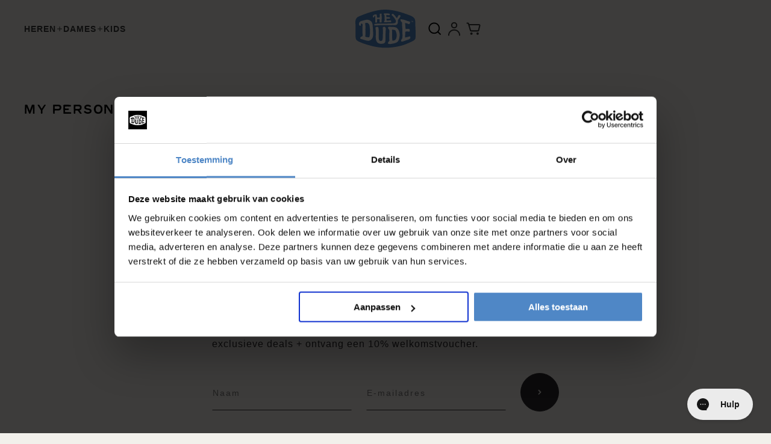

--- FILE ---
content_type: text/html; charset=utf-8
request_url: https://heydude.nl/pages/my-personal-data
body_size: 77390
content:
<!doctype html>
<html class="no-js no-touch" lang="nl">
  <head>
<!-- "snippets/limespot.liquid" was not rendered, the associated app was uninstalled -->
     <script
  id="Cookiebot"
  src="https://consent.cookiebot.com/uc.js"
  data-cbid="2788eef6-40e4-4a38-abfc-e73f92904ad2"
  type="text/javascript"
  defer
></script>
    <meta charset="utf-8">
    <meta http-equiv="X-UA-Compatible" content="IE=edge">
    <meta name="viewport" content="width=device-width,initial-scale=1"><meta name="apple-mobile-web-app-title" content="HEYDUDE"><link rel="icon" type="image/png" href="//heydude.nl/cdn/shop/files/HeyDude_Favicon_512_512.png?crop=center&height=32&v=1660289951&width=32">
  <link rel="apple-touch-icon" sizes="180x180" href="//heydude.nl/cdn/shop/files/HeyDude_Favicon_512_512.png?crop=center&height=180&v=1660289951&width=180"><meta name="theme-color" content="#2c282c"> 
  <meta name="msapplication-TileColor" content="#2c282c"><meta name="msapplication-config" content="//heydude.nl/cdn/shop/t/64/assets/browserconfig.xml?v=51567624548118543051764580438">
<link rel="manifest" href="//heydude.nl/cdn/shop/t/64/assets/site.webmanifest?v=8693107484124593181764580438">
<link rel="canonical" href="https://heydude.nl/pages/my-personal-data">
<link rel="dns-prefetch" href="https://www.google.com">
<link rel="dns-prefetch" href="https://www.google.nl">
<link rel="dns-prefetch" href="https://www.google-analytics.com">
<link rel="dns-prefetch" href="https://stats.g.doubleclick.net">
<link rel="dns-prefetch" href="https://www.facebook.com">
<link rel="dns-prefetch" href="https://connect.facebook.net"><link rel="preconnect" href="https://cdn.shopify.com" crossorigin>
<link rel="preconnect" href="https://fonts.shopifycdn.com" crossorigin>

<title> My Personal Data | HEYDUDE</title>
<meta name="description" content="Our store is processing your personal data of the following to be able to deliver your order."><meta property="og:site_name" content="HEYDUDE NL">
<meta property="og:url" content="https://heydude.nl/pages/my-personal-data">
<meta property="og:title" content="My Personal Data">
<meta property="og:type" content="website">
<meta property="og:description" content="Our store is processing your personal data of the following to be able to deliver your order."><meta property="og:image" content="http://heydude.nl/cdn/shop/files/HD-logo-nw.png?v=1740498045">
  <meta property="og:image:secure_url" content="https://heydude.nl/cdn/shop/files/HD-logo-nw.png?v=1740498045">
  <meta property="og:image:width" content="1200">
  <meta property="og:image:height" content="628"><meta name="twitter:card" content="summary_large_image">
<meta name="twitter:title" content="My Personal Data">
<meta name="twitter:description" content="Our store is processing your personal data of the following to be able to deliver your order.">
<style data-shopify>


  :root {

    

    --site-center: 90rem;
    --site-center-compact: 65rem;
    --site-center-narrow: 40rem;

    --site-side-spacing: 1.25rem;
    --site-side-spacing-md: 2.5rem;

    --site-side-spacing-wide: 1.25rem;
    --site-side-spacing-wide-md: 2.5rem;
    --site-side-spacing-wide-lg: 5.5rem;

    --container-spacing: 3rem;
    --container-spacing-md: 4rem;

    --container-row-spacing: 3rem;
    --container-row-spacing-md: 5rem;

    --gutter: 0.32rem;
    --gutter-md: 3rem;

    --row-spacing: 1rem;
    --row-spacing-md: 1rem;

    --element-spacing: 1rem;

    
    

    
    --text-transform: uppercase;

    
    

    
    --color-background: #f2f0eb;

    --color-text: #2c282c;
    --color-text-50: #929092;
    --color-text-25: #cac9ca;
    --color-text-15: #dfdfdf;
    --color-text-5: #f4f4f4;

    --color-primary: #3b6595;
    --color-text-on-primary: #f2f0eb;
    --color-border-on-primary: #3b6595;
    --color-hover-on-primary: #2c282c;
    --color-hover-text-on-primary: #f2f0eb;
    --color-hover-border-on-primary: #2c282c;
    --color-primary-dark: #1e334c;
    --color-primary-50: #9db2ca;
    --color-primary-25: #ced9e5;
    --color-primary-15: #e2e8ef;
    --color-primary-5: #f5f7fa;

    --color-secondary: #2c282c;
    --color-text-on-secondary: #f2f0eb;
    --color-border-on-secondary: #2c282c;
    --color-hover-on-secondary: #f2f0eb;
    --color-hover-text-on-secondary: #2c282c;
    --color-hover-border-on-secondary: #f2f0eb;
    --color-secondary-dark: #000000;
    --color-secondary-50: #969496;
    --color-secondary-25: #cac9ca;
    --color-secondary-15: #dfdfdf;
    --color-secondary-5: #f4f4f4;

    --color-tertiary: #f2f0eb;
    --color-text-on-tertiary: #2c282c;
    --color-border-on-tertiary: #f2f0eb;
    --color-hover-on-tertiary: #2c282c;
    --color-hover-text-on-tertiary: #f2f0eb;
    --color-hover-border-on-tertiary: #2c282c;
    --color-tertiary-dark: #cac2ad;
    --color-tertiary-50: #f9f8f5;
    --color-tertiary-25: #fcfbfa;
    --color-tertiary-15: #fdfdfc;
    --color-tertiary-5: #fefefe;

    --color-quaternary: #3b6595;
    --color-text-on-quaternary: #FFFFFF;
    --color-border-on-quaternary: #3b6595;
    --color-hover-on-quaternary: #2c282c;
    --color-hover-text-on-quaternary: #FFFFFF;
    --color-hover-border-on-quaternary: #2c282c;
    --color-quaternary-dark: #1e334c;
    --color-quaternary-50: #9db2ca;
    --color-quaternary-25: #ced9e5;
    --color-quaternary-15: #e2e8ef;
    --color-quaternary-5: #f5f7fa;

    --color-accent: var(--color-primary-15);
    --color-text-on-accent: var(--color-text);

    --color-border: #dddcd9;
    --color-border-50: #eeeeec;

    --color-positive: #009746;
    --color-negative: #df3030;

    --color-link: #3b6595;
    --color-link-hover: var(--color-primary-dark);

    --color-black: #000000;
    --color-black-50: #7c7c7c;
    --color-black-25: #bfbfbf;
    --color-black-15: #d9d9d9;
    --color-black-5: #f2f2f2;

    --color-highlight: #3b6595;
    --color-white: #FFFFFF;
    --color-off-white: #F4F4F4;
    --color-gray: #666666;
    --color-dark-gray: #7F807F;
    --color-background-accent: #D1D2CB;

    --color-scheme-accent-1: #b9cfe8;
    --color-scheme-text-on-accent-1: #2c282c;

    --color-scheme-accent-2: #f2f0eb;
    --color-scheme-text-on-accent-2: #2c282c;

    --color-scheme-accent-3: #dddcd9;
    --color-scheme-text-on-accent-3: #2c282c;

    --color-new: #3b6595;
    --color-text-on-new: #ffffff;

    --color-on-sale: #3b6595;
    --color-text-on-sale: #ffffff;

    --color-sold-out: #3b6595;
    --color-text-on-sold-out: #2c282c;

    
    --buttons-border-thickness: 1px;
    --buttons-border-radius: 8px;

    --button-primary-background: #3b6595;
    --button-secondary-background: #2c282c;
    --button-tertiary-background: #f2f0eb;
    --button-quaternary-background: #3b6595;

    
    --z-index-dropdown: 1000;
    --z-index-sticky: 1020;
    --z-index-fixed: 1030;
    --z-index-offcanvas-backdrop: 1040;
    --z-index-offcanvas: 1045;
    --z-index-modal-backdrop: 1050;
    --z-index-modal: 1055;
    --z-index-popover: 1070;
    --z-index-tooltip: 1080;

    
    --duration-short: 100ms;
    --duration-default: 200ms;
    --duration-long: 500ms;

  }
</style>
<style data-shopify> 
  @font-face {
    font-family: 'FAXFONT';
    src: url("//heydude.nl/cdn/shop/t/64/assets/faxfont.woff2?v=147636116131730257651764580247") format('woff2');
    font-weight: 400 500 700;
    font-style: normal;
    font-display: swap;
  }

  :root {
    --font-regular-family: Arial, Helvetica, sans-serif;
    --font-regular-style: normal;
    --font-regular-weight: 400;

    --font-medium-family: Arial, Helvetica, sans-serif;
    --font-medium-style: normal;
    --font-medium-weight: 500;

    --font-bold-family: Arial, Helvetica, sans-serif;
    --font-bold-style: normal;
    --font-bold-weight: 700;

    --font-heading-family: 'FAXFONT', sans-serif;
    --font-heading-style: normal;
    --font-heading-weight: 500;

    --font-handwritten-family: 'FAXFONT', sans-serif;
    --font-handwritten-style: normal;
    --font-handwritten-weight: 700;
  }
</style>
<style data-shopify>@charset "UTF-8";*,:after,:before{-webkit-box-sizing:border-box;box-sizing:border-box}body,html{min-height:100%}body{background:var(--color-background);background-image:var(--body-bg-pattern);background-repeat:repeat;background-size:100px 100px;color:var(--color-black);font-family:var(--font-regular-family);font-size:.875rem;font-style:var(--font-regular-style);font-weight:var(--font-regular-weight);letter-spacing:.0625rem;line-height:1.25rem;margin:0}body.filter-navigation-is-open,body.header-navigation-is-open{overflow:hidden}@media screen and (min-width:768px){body.filter-navigation-is-open,body.header-navigation-is-open{overflow:auto}}.no-js:not(html){display:none!important}html.no-js .no-js:not(html){display:block!important}.no-js-inline{display:none!important}html.no-js .no-js-inline{display:inline-block!important}.hidden,html.no-js .no-js-hidden{display:none!important}.full-unstyled-link{color:currentColor;display:block;text-decoration:none}.skip-to-content-link:focus{clip:auto;height:auto;overflow:auto;position:inherit;width:auto;z-index:9999}.grecaptcha-badge{visibility:hidden}@media (prefers-reduced-motion){.motion-reduce{-webkit-transition:none!important;transition:none!important}}.shopify-challenge__container{margin:10rem auto}div[id^=trustbadge-container]{z-index:var(--z-index-sticky)!important}.button,.button-wrapper a,.shopify-challenge__button{-webkit-box-align:center;-ms-flex-align:center;fill:var(--button-text);--button-background:transparent;--button-border:transparent;--button-text:var(--color-black);--button-background-hover:var(--color-black);--button-border-hover:var(--color-black);--button-text-hover:var(--color-white);--button-background-disabled:#262626;--button-border-disabled:#262626;--button-text-disabled:hsla(0,0%,100%,.25);align-items:center;-webkit-appearance:none;-moz-appearance:none;appearance:none;background:var(--button-background);border:var(--buttons-border-thickness) solid transparent;border-color:var(--button-border);border-radius:var(--buttons-border-radius);color:var(--button-text);cursor:pointer;display:-webkit-inline-box;display:-ms-inline-flexbox;display:inline-flex;font-size:.875rem;font-weight:600;letter-spacing:.125rem;line-height:1.25rem;margin:0;overflow:hidden;padding:.9375rem 1.5rem;position:relative;text-decoration:none;text-transform:var(--text-transform);-webkit-transition:all var(--duration-default) ease-in-out;transition:all var(--duration-default) ease-in-out}.button .icon,.button-wrapper a .icon,.shopify-challenge__button .icon{display:-webkit-inline-box;display:-ms-inline-flexbox;display:inline-flex;margin:0;padding:0}.button .icon .fill,.button-wrapper a .icon .fill,.shopify-challenge__button .icon .fill{fill:currentColor}.button--sm.shopify-challenge__button,.button-wrapper a.button--sm,.button.button--sm{padding:.6875rem 1rem}.button--lg.shopify-challenge__button,.button-wrapper a.button--lg,.button.button--lg{padding:1.375rem 1.5rem}.button--effect.shopify-challenge__button,.button-wrapper a.button--effect,.button.button--effect{padding-right:3rem}.button--effect.shopify-challenge__button .icon,.button-wrapper a.button--effect .icon,.button.button--effect .icon{position:absolute;top:50%;-webkit-transform:translateY(-50%);-ms-transform:translateY(-50%);transform:translateY(-50%);-webkit-transition:all var(--duration-default) ease-in-out;transition:all var(--duration-default) ease-in-out}.button--effect.shopify-challenge__button .icon.icon--before,.button-wrapper a.button--effect .icon.icon--before,.button.button--effect .icon.icon--before{left:1.5rem;opacity:0}.button--effect.shopify-challenge__button .icon.icon--after,.button-wrapper a.button--effect .icon.icon--after,.button.button--effect .icon.icon--after{opacity:1;right:1.5rem}.button--effect.shopify-challenge__button .icon svg,.button-wrapper a.button--effect .icon svg,.button.button--effect .icon svg{color:var(--button-text);-webkit-transition:all var(--duration-default) ease-in-out;transition:all var(--duration-default) ease-in-out}.button--effect.shopify-challenge__button:hover,.button-wrapper a.button--effect:hover,.button.button--effect:hover{padding-left:3rem;padding-right:1.5rem}.button--effect.shopify-challenge__button:hover .icon.icon--before,.button-wrapper a.button--effect:hover .icon.icon--before,.button.button--effect:hover .icon.icon--before{opacity:1}.button--effect.shopify-challenge__button:hover .icon.icon--after,.button-wrapper a.button--effect:hover .icon.icon--after,.button.button--effect:hover .icon.icon--after{opacity:0;right:0}.button--effect.shopify-challenge__button:hover .icon svg,.button-wrapper a.button--effect:hover .icon svg,.button.button--effect:hover .icon svg{color:var(--button-text-hover)}.button--effect.button--link.shopify-challenge__button,.button-wrapper a.button--effect.button--link,.button.button--effect.button--link{padding-right:2rem}.button--effect.button--link.shopify-challenge__button .icon.icon--before,.button-wrapper a.button--effect.button--link .icon.icon--before,.button.button--effect.button--link .icon.icon--before{left:0}.button--effect.button--link.shopify-challenge__button .icon.icon--after,.button-wrapper a.button--effect.button--link .icon.icon--after,.button.button--effect.button--link .icon.icon--after{right:0}.button--effect.button--link.shopify-challenge__button:hover,.button-wrapper a.button--effect.button--link:hover,.button.button--effect.button--link:hover{padding-left:2rem;padding-right:0}.button--effect.button--link.shopify-challenge__button:hover .icon.icon--before,.button-wrapper a.button--effect.button--link:hover .icon.icon--before,.button.button--effect.button--link:hover .icon.icon--before{left:0}.button--effect.button--link.shopify-challenge__button:hover .icon.icon--after,.button-wrapper a.button--effect.button--link:hover .icon.icon--after,.button.button--effect.button--link:hover .icon.icon--after{right:-1rem}.button-wrapper a:active,.button-wrapper a:hover,.button:active,.button:hover,.shopify-challenge__button:active,.shopify-challenge__button:hover{background:var(--button-background-hover);border-color:var(--button-border-hover);color:var(--button-text-hover);outline:none;text-decoration:none}.button--icon-left{-webkit-box-align:center;-ms-flex-align:center;align-items:center}.button--icon-left .icon{margin-right:.5rem}.button--icon-right{-webkit-box-align:center;-ms-flex-align:center;align-items:center}.button--icon-right .icon{margin-left:.5rem}.button--primary.shopify-challenge__button,.button-wrapper a.button--primary,.button-wrapper.button--primary a,.button.button--primary{--button-background:var(--color-primary);--button-text:var(--color-text-on-primary);--button-border:var(--color-border-on-primary);--button-background-hover:var(--color-hover-on-primary);--button-text-hover:var(--color-hover-text-on-primary);--button-border-hover:var(--color-hover-border-on-primary);--button-background-disabled:rgba(38,38,38,.3);--button-border-disabled:rgba(38,38,38,.3);--button-text-disabled:rgba(38,38,38,.5)}.button--secondary.shopify-challenge__button,.button-wrapper a.button--secondary,.button-wrapper.button--secondary a,.button.button--secondary{--button-background:var(--button-secondary-background);--button-text:var(--color-text-on-secondary);--button-border:var(--color-border-on-secondary);--button-background-hover:var(--color-hover-on-secondary);--button-text-hover:var(--color-hover-text-on-secondary);--button-border-hover:var(--color-hover-border-on-secondary);--button-background-disabled:rgba(38,38,38,.3);--button-border-disabled:rgba(38,38,38,.3);--button-text-disabled:rgba(38,38,38,.5)}.button--tertiary.shopify-challenge__button,.button-wrapper a.button--tertiary,.button.button--tertiary{--button-background:var(--button-tertiary-background);--button-text:var(--color-text-on-tertiary);--button-border:var(--color-border-on-tertiary);--button-background-hover:var(--color-hover-on-tertiary);--button-text-hover:var(--color-hover-text-on-tertiary);--button-border-hover:var(--color-hover-border-on-tertiary);--button-background-disabled:rgba(38,38,38,.3);--button-border-disabled:rgba(38,38,38,.3);--button-text-disabled:rgba(38,38,38,.5)}.button--quaternary.shopify-challenge__button,.button-wrapper a.button--quaternary,.button.button--quaternary{--button-background:var(--button-quaternary-background);--button-text:var(--color-text-on-quaternary);--button-border:var(--color-border-on-quaternary);--button-background-hover:var(--color-hover-on-quaternary);--button-text-hover:var(--color-hover-text-on-quaternary);--button-border-hover:var(--color-hover-border-on-quaternary);--button-background-disabled:rgba(38,38,38,.3);--button-border-disabled:rgba(38,38,38,.3);--button-text-disabled:rgba(38,38,38,.5)}.button--white.shopify-challenge__button,.button-wrapper a.button--white,.button.button--white{--button-background:var(--color-white);--button-border:var(--color-white);--button-text:var(--color-black);--button-background-hover:var(--color-primary);--button-border-hover:var(--color-primary);--button-text-hover:var(--color-text-on-primary);--button-background-disabled:rgba(38,38,38,.3);--button-border-disabled:rgba(38,38,38,.3);--button-text-disabled:rgba(38,38,38,.5)}.button--link.shopify-challenge__button,.button-wrapper a.button--link,.button.button--link{--button-background:transparent;--button-border:transparent;--button-text:var(--color-black);--button-background-hover:transparent;--button-border-hover:transparent;--button-text-hover:var(--color-primary);--button-background-disabled:transparent;--button-border-disabled:transparent;--button-text-disabled:rgba(38,38,38,.5);padding:.9375rem 0;position:relative;text-decoration:none}.button-wrapper a.disabled,.button-wrapper a[disabled],.button.disabled,.button[disabled],.disabled.shopify-challenge__button,[disabled].shopify-challenge__button{background:var(--button-background-disabled);border-color:var(--button-border-disabled);-webkit-box-shadow:0 0;box-shadow:0 0;color:var(--button-text-disabled);cursor:not-allowed}.button--primary.disabled.button--andreas .icon--andreas_3x .fill,.button--primary.disabled.button--andreas-side .icon--andreas_3x_side .fill,.button--primary[disabled].button--andreas .icon--andreas_3x .fill,.button--primary[disabled].button--andreas-side .icon--andreas_3x_side .fill,.button-wrapper.button--primary a.disabled.button--andreas .icon--andreas_3x .fill,.button-wrapper.button--primary a.disabled.button--andreas-side .icon--andreas_3x_side .fill,.button-wrapper.button--primary a[disabled].button--andreas .icon--andreas_3x .fill,.button-wrapper.button--primary a[disabled].button--andreas-side .icon--andreas_3x_side .fill{fill:rgba(38,38,38,.3)}.button--secondary.disabled.button--andreas .icon--andreas_3x .fill,.button--secondary.disabled.button--andreas-side .icon--andreas_3x_side .fill,.button--secondary[disabled].button--andreas .icon--andreas_3x .fill,.button--secondary[disabled].button--andreas-side .icon--andreas_3x_side .fill,.button-wrapper.button--secondary a.disabled.button--andreas .icon--andreas_3x .fill,.button-wrapper.button--secondary a.disabled.button--andreas-side .icon--andreas_3x_side .fill,.button-wrapper.button--secondary a[disabled].button--andreas .icon--andreas_3x .fill,.button-wrapper.button--secondary a[disabled].button--andreas-side .icon--andreas_3x_side .fill{fill:rgba(var(--color-primary),.3)}.button--link.disabled:after,.button--link[disabled]:after{display:none}.button--wide.shopify-challenge__button,.button-wrapper a.button--wide,.button.button--wide{display:block;width:100%}.button--square.shopify-challenge__button,.button-wrapper a.button--square,.button.button--square{height:3.875rem;padding:0;width:3.875rem}.button--square.shopify-challenge__button .icon,.button-wrapper a.button--square .icon,.button.button--square .icon{display:block;left:50%;margin:0;position:absolute;top:50%}.button--square.shopify-challenge__button .button__text,.button-wrapper a.button--square .button__text,.button.button--square .button__text{display:none}.button--add-to-cart:not([disabled]){opacity:.8}.button--add-to-cart:not([disabled]),.button--add-to-cart:not([disabled]):hover{background-color:var(--add-to-cart-button-background);border-color:var(--add-to-cart-button-background)}.button--add-to-cart:not([disabled]):hover{opacity:1}.shopify-challenge__button{--button-background:var(--button-primary-background);--button-text:var(--color-black);--button-border:var(--color-border-on-primary);--button-background-hover:var(--color-hover-on-primary);--button-text-hover:var(--color-hover-text-on-primary);--button-border-hover:var(--color-hover-border-on-primary);--button-background-disabled:rgba(38,38,38,.3);--button-border-disabled:rgba(38,38,38,.3);--button-text-disabled:rgba(38,38,38,.5)}.buttons{-webkit-box-align:center;-ms-flex-align:center;align-items:center;display:-webkit-box;display:-ms-flexbox;display:flex;-ms-flex-wrap:wrap;flex-wrap:wrap;margin-bottom:-1rem}.button-wrapper .buttons a,.buttons .button,.buttons .button-wrapper a,.buttons .shopify-challenge__button{-ms-flex-item-align:center;align-self:center;margin:0 1rem 1rem 0}.button-wrapper .buttons a:last-child,.buttons .button-wrapper a:last-child,.buttons .button:last-child,.buttons .shopify-challenge__button:last-child{margin:0 0 1rem}.button-wrapper,.button-wrapper.button--primary,.button-wrapper.button--primary a.button-wrapper,.button-wrapper.button--secondary,.button-wrapper.button--secondary a.button-wrapper{background:transparent;border:0;color:var(--color-black)}.button-wrapper a.loading,.button.loading,.loading.shopify-challenge__button{color:transparent}.button-wrapper a.loading:after,.button.loading:after,.loading.shopify-challenge__button:after{-webkit-animation:loading var(--duration-default) infinite linear;animation:loading var(--duration-default) infinite linear;border:5px solid transparent;border-left:5px solid var(--button-text);border-radius:100%;content:"";display:block;height:2rem;left:50%;margin-left:-1rem;margin-top:-1rem;position:absolute;top:50%;width:2rem}@-webkit-keyframes loading{0%{-webkit-transform:rotate(0deg);transform:rotate(0deg)}to{-webkit-transform:rotate(1turn);transform:rotate(1turn)}}@keyframes loading{0%{-webkit-transform:rotate(0deg);transform:rotate(0deg)}to{-webkit-transform:rotate(1turn);transform:rotate(1turn)}}.circular-button,.circular-label{-webkit-box-pack:center;-ms-flex-pack:center;-webkit-box-align:center;-ms-flex-align:center;align-items:center;-webkit-appearance:none;-moz-appearance:none;appearance:none;background-color:var(--color-primary);border:0;border-radius:100%;color:var(--color-text-on-primary);display:-webkit-box;display:-ms-flexbox;display:flex;font-size:.875rem;font-weight:500;height:7.5rem;justify-content:center;letter-spacing:.125rem;line-height:1.125rem;margin:0;outline:0;padding:.5rem;text-align:center;text-transform:var(--text-transform);-webkit-transition:all var(--duration-default) ease-in-out;transition:all var(--duration-default) ease-in-out;-webkit-transition-property:background-color,color,border;transition-property:background-color,color,border;width:7.5rem}@media screen and (min-width:768px){.circular-button,.circular-label{font-size:1rem;height:8.75rem;line-height:1.25rem;width:8.75rem}}@media screen and (min-width:1024px){.circular-button,.circular-label{font-size:1.25rem;height:11.25rem;line-height:1.5rem;width:11.25rem}}.circular-button:active,.circular-button:focus,.circular-button:hover,.circular-label:active,.circular-label:focus,.circular-label:hover{background:rgba(196,0,11,.6);text-decoration:none}.circular-button--black,.circular-label--black{background:var(--color-black)}.circular-button--black:active,.circular-button--black:focus,.circular-button--black:hover,.circular-label--black:active,.circular-label--black:focus,.circular-label--black:hover{background:rgba(0,0,0,.6)}.circular-button{cursor:pointer}.color-scheme{background:var(--color-scheme-background);color:var(--color-scheme-text)}.color-scheme--dark{--color-scheme-background:var(--color-black);--color-scheme-text:var(--color-white);--color-link:var(--color-primary);--color-link-hover:var(--color-primary-dark)}.color-scheme--primary{--color-scheme-background:var(--color-primary);--color-scheme-text:var(--color-text-on-primary);--color-link:var(--color-text-on-primary);--color-link-hover:var(--color-hover-text-on-primary)}.color-scheme--secondary{--color-scheme-background:var(--color-secondary);--color-scheme-text:var(--color-text-on-secondary);--color-link:var(--color-text-on-secondary);--color-link-hover:var(--color-hover-text-on-secondary)}.color-scheme--tertiary{--color-scheme-background:var(--color-tertiary);--color-scheme-text:var(--color-text-on-tertiary);--color-link:var(--color-text-on-tertiary);--color-link-hover:var(--color-hover-text-on-tertiary)}.color-scheme--accent-1{--color-scheme-background:var(--color-scheme-accent-1);--color-scheme-text:var(--color-scheme-text-on-accent-1);--color-link:var(--color-scheme-text-on-accent-1)}.color-scheme--accent-2{--color-scheme-background:var(--color-scheme-accent-2);--color-scheme-text:var(--color-scheme-text-on-accent-2);--color-link:var(--color-scheme-text-on-accent-2)}.color-scheme--accent-3{--color-scheme-background:var(--color-scheme-accent-3);--color-scheme-text:var(--color-scßheme-text-on-accent-3);--color-link:var(--color-scheme-text-on-accent-3)}a{color:var(--color-link);text-decoration:none}a:active,a:focus,a:hover{color:var(--color-link-hover);outline:none;text-decoration:underline}figure{margin:0;padding:0}b,strong{font-family:var(--font-bold-family);font-style:var(--font-bold-style);font-weight:var(--font-bold-weight)}.element-spacing,blockquote,dl,figure,form,p,q,table{margin:0 0 1rem}.element-spacing:last-child,blockquote:last-child,dl:last-child,figure:last-child,form:last-child,p:last-child,q:last-child,table:last-child{margin-bottom:0}small{font-size:.75rem;letter-spacing:.0625rem;opacity:.6}h1 h2:last-child,h3:last-child,h4:last-child,h5:last-child,h6:last-child,li ol,li ul,table table{margin-bottom:0}hr{background-color:var(--color-border);border-width:0;color:var(--color-border);height:1px;line-height:0;margin:1rem 0}.focus-visible{outline:.0625rem solid var(--color-secondary-25);outline-offset:0}:focus-visible{outline:.0625rem solid var(--color-secondary-25);outline-offset:0}:focus{outline:.0625rem solid var(--color-secondary-25);outline-offset:0}:focus:not(.focus-visible){-webkit-box-shadow:none;box-shadow:none;outline:0}:focus:not(:focus-visible){-webkit-box-shadow:none;box-shadow:none;outline:0}.focus-none{-webkit-box-shadow:none!important;box-shadow:none!important;outline:0!important}.img{display:block;width:100%}.img--wrapper{overflow:hidden;position:relative}.img iframe,.img img,.img model-viewer,.img picture,.img svg,.img video{display:block;height:100%;max-height:100%;max-width:100%;width:100%}.img--contain,.img--cover{height:0}.img--contain iframe,.img--contain img,.img--contain model-viewer,.img--contain picture,.img--contain svg,.img--contain video,.img--cover iframe,.img--cover img,.img--cover model-viewer,.img--cover picture,.img--cover svg,.img--cover video{bottom:0;left:0;position:absolute;right:0;top:0}.img--4x1{padding-bottom:25%}.img--3x1{padding-bottom:33.3333%}.img--2x1{padding-bottom:50%}.img--7x9{padding-bottom:128.5714285714%}.img--16x9{padding-bottom:56.25%}.img--5x3{padding-bottom:60%}.img--4x3{padding-bottom:75%}.img--5x4{padding-bottom:80%}.img--6x4{padding-bottom:66.6666%}.img--1x1{padding-bottom:100%}.img--4x5{padding-bottom:125%}.img--3x4{padding-bottom:133.3333%}.img--3x5{padding-bottom:166.6666%}.img--cover iframe,.img--cover img,.img--cover model-viewer,.img--cover picture,.img--cover svg,.img--cover video{height:100%;-o-object-fit:cover;object-fit:cover;-o-object-position:center;object-position:center;width:100%}.img--contain iframe,.img--contain img,.img--contain model-viewer,.img--contain picture,.img--contain svg,.img--contain video{-o-object-fit:contain;object-fit:contain;-o-object-position:center;object-position:center}.img--object-fit{bottom:0;height:100%;left:0;padding-bottom:0;position:absolute;right:0;top:0}.img--black-and-white,.img--grayscale{-webkit-filter:grayscale(100%);filter:grayscale(100%)}.img--multiply-grayscale:after,.img--multiply-red:after{background:var(--color-primary);bottom:0;content:"";display:block;left:0;mix-blend-mode:multiply;position:absolute;right:0;top:0}.img--multiply-grayscale:after{-webkit-filter:grayscale(100%);filter:grayscale(100%)}.img--placeholder{background:#d1d2cb;position:relative}.normal-image{display:block;height:auto;max-width:100%;width:100%}.relative{position:relative}.h1,.h2,.h3,.h4,.h5,.h6,.heading,h1,h2,h3,h4,h5,h6{font-family:var(--font-heading-family);font-style:var(--font-heading-style);font-weight:var(--font-heading-weight);letter-spacing:.09375rem;margin:0 0 1rem;text-transform:var(--text-transform)}.h1:last-child,.h2:last-child,.h3:last-child,.h4:last-child,.h5:last-child,.h6:last-child,.heading:last-child,h1:last-child,h2:last-child,h3:last-child,h4:last-child,h5:last-child,h6:last-child{margin-bottom:0}.h1,h1{font-size:2.375rem;line-height:2.75rem}.h2,h2{font-size:2rem;line-height:2.375rem}.h3,h3{font-size:1.625rem;line-height:2rem}.h4,h4{font-size:1.25rem;line-height:1.625rem}.h5,h5{line-height:1.25rem}.h5,.h6,h5,h6{font-size:.875rem}.h6,h6{letter-spacing:.125rem;line-height:1.125rem}.heading-1{font-size:3.125rem;line-height:3.125rem}@media screen and (min-width:1024px){.heading-1{font-size:5rem;line-height:5rem}}.heading-2{font-size:1.875rem;line-height:2.25rem}@media screen and (min-width:768px){.heading-2{font-size:2.5rem;line-height:3.125rem}}.heading-3{font-size:1.5625rem;line-height:1.875rem}@media screen and (min-width:768px){.heading-3{font-size:5rem;line-height:5.625rem}}.heading-4{font-size:1.5625rem;line-height:1.875rem}@media screen and (min-width:768px){.heading-4{font-size:4.375rem;line-height:5rem}}.heading-5{font-size:1.25rem;line-height:1.5625rem}@media screen and (min-width:768px){.heading-5{font-size:3.75rem;line-height:4.375rem}}.heading-6{font-size:.9375rem;line-height:1.25rem}@media screen and (min-width:768px){.heading-6{font-size:3.125rem;line-height:3.75rem}}.h-serif,.heading-serif{font-family:var(--font-heading-family);font-style:var(--font-heading-style);font-weight:var(--font-heading-weight);letter-spacing:0;text-transform:none}.h-handwritten,.heading-handwritten{font-family:var(--font-handwritten-family);font-style:var(--font-handwritten-style);font-weight:var(--font-handwritten-weight);letter-spacing:0;text-transform:none}.body-font-size{font-size:.875rem;letter-spacing:.0625rem;line-height:1.25rem}.body-font-size--xs{font-size:.75rem;letter-spacing:.0625rem;line-height:1.125rem}.body-font-size--sm{font-size:.875rem;letter-spacing:.0625rem;line-height:1.25rem}.body-font-size--lg{font-size:1rem;letter-spacing:.0625rem;line-height:2rem}.text-extra-small{font-size:.75rem;line-height:1rem}.text-small{font-size:.875rem;line-height:1.25rem}.text-medium{font-size:1rem;line-height:1.5rem}.text-large{font-size:1.125rem;line-height:1.625rem}.text-extra-large{font-size:1.25rem;line-height:1.75rem}.text-align-left{text-align:left}.text-align-center{text-align:center}.text-align-right{text-align:right}.text-primary{color:var(--color-primary)}.text-white{color:var(--color-white)}.clearfix:after,.clearfix:before{clear:both;content:"";display:table}.list-inline,.list-unstyled{list-style:none;margin:0;padding:0}.list-inline{display:-webkit-box;display:-ms-flexbox;display:flex}.js-focus-hidden:focus{outline:none}.weight-regular{font-family:var(--font-regular-family);font-style:var(--font-regular-style);font-weight:var(--font-regular-weight)}.weight-medium{font-family:var(--font-medium-family);font-style:var(--font-medium-style);font-weight:var(--font-medium-weight)}.weight-semi-bold{font-family:var(--font-semi-bold-family);font-style:var(--font-semi-bold-style);font-weight:var(--font-semi-bold-weight)}.weight-bold{font-family:var(--font-bold-family);font-style:var(--font-bold-style);font-weight:var(--font-bold-weight)}.text-capitalize{text-transform:capitalize}.text-none{text-transform:none}.text-uppercase{text-transform:uppercase}.multiply-red{background:var(--color-primary);mix-blend-mode:multiply}.multiply-grayscale{background:var(--color-black);mix-blend-mode:multiply}.color-black{color:var(--color-black)}.color-white{color:var(--color-white)}.color-gray{color:var(--color-gray)}.color-primary{color:var(--color-primary)}.color-secondary{color:var(--color-secondary)}.color-tertiary{color:var(--color-tertiary)}.color-inherit{color:inherit}.mb-0{margin-bottom:0}.invisible{size:0;pointer-events:none;visibility:hidden}.w-full{width:100%}.icon{display:block;position:relative}.icon .fill{fill:var(--color-black)}.icon .stroke{stroke:var(--color-black)}.icon.icon--xs{padding-bottom:.75rem;width:.75rem}.icon.icon--sm{padding-bottom:1rem;width:1rem}.icon.icon--lg,.icon.icon--md{padding-bottom:1.5rem;width:1.5rem}.icon.icon--xl{padding-bottom:2rem;width:2rem}.icon.icon--xxl{padding-bottom:2.5rem;width:2.5rem}.icon.icon--cover svg{height:auto;left:50%;padding-bottom:0;pointer-events:none;position:absolute;top:50%;-webkit-transform:translateX(-50%) translateY(-50%);-ms-transform:translateX(-50%) translateY(-50%);transform:translateX(-50%) translateY(-50%);width:100%}.icon.icon--payment{padding-bottom:1.125rem;width:1.5rem}.icon--shopify{display:inline-block;padding-bottom:1em;width:4em}.content__wrapper .rte ol,.content__wrapper .rte ul,.content__wrapper.rte ol,.content__wrapper.rte ul{list-style-position:inside;margin-left:0}.rte-table{-webkit-overflow-scrolling:touch;max-width:100%;overflow:auto}.rte__video-wrapper{height:0;height:auto;max-width:100%;overflow:hidden;padding-bottom:56.25%;position:relative}.rte__video-wrapper iframe{height:100%;left:0;position:absolute;top:0;width:100%}.rte__table-wrapper{-webkit-overflow-scrolling:touch;max-width:100%;overflow:auto}.rte img{display:block;height:auto;max-width:100%}.site{-webkit-box-flex:0;-webkit-box-orient:vertical;-webkit-box-direction:normal;display:-webkit-box;display:-ms-flexbox;display:flex;-ms-flex:0 1 auto;flex:0 1 auto;-ms-flex-direction:column;flex-direction:column;min-height:100vh}.site__main{-webkit-box-flex:1;-ms-flex-positive:1;flex-grow:1;min-width:20rem;position:relative;width:100%}.site-center{margin:0 auto;max-width:var(--site-center)}.site-center.site-center--full{max-width:none}.site-center.site-center--narrow{max-width:var(--site-center-compact)}.site-center.site-center--narrower{max-width:var(--site-center-narrow)}.site-center.site-center--narrowest{max-width:24rem}.site-center.site-center--wide{max-width:none}.site-padding-left{padding-left:var(--site-side-spacing)}@media screen and (min-width:768px){.site-padding-left{padding-left:var(--site-side-spacing-md)}}.site-padding-left-wide{padding-left:var(--site-side-spacing-wide)}@media screen and (min-width:768px){.site-padding-left-wide{padding-left:var(--site-side-spacing-wide-md)}}@media screen and (min-width:1024px){.site-padding-left-wide{padding-left:var(--site-side-spacing-wide-lg)}}.site-padding-right{padding-right:var(--site-side-spacing)}@media screen and (min-width:768px){.site-padding-right{padding-right:var(--site-side-spacing-md)}}.site-padding-right-wide{padding-right:var(--site-side-spacing-wide)}@media screen and (min-width:768px){.site-padding-right-wide{padding-right:var(--site-side-spacing-wide-md)}}@media screen and (min-width:1024px){.site-padding-right-wide{padding-right:var(--site-side-spacing-wide-lg)}}.site-side-spacing{padding-left:var(--site-side-spacing);padding-right:var(--site-side-spacing)}@media screen and (min-width:768px){.site-side-spacing{padding-left:var(--site-side-spacing-md);padding-right:var(--site-side-spacing-md)}}.site-side-spacing.container--full{padding-left:0;padding-right:0}.site-side-spacing-wide{padding-left:var(--site-side-spacing-wide);padding-right:var(--site-side-spacing-wide)}@media screen and (min-width:768px){.site-side-spacing-wide{padding-right:var(--site-side-spacing-wide-md)}}@media screen and (min-width:1024px){.site-side-spacing-wide{padding-right:var(--site-side-spacing-wide-lg)}}@media screen and (min-width:768px){.site-side-spacing-wide{padding-left:var(--site-side-spacing-wide-md)}}@media screen and (min-width:1024px){.site-side-spacing-wide{padding-left:var(--site-side-spacing-wide-lg)}}.site-side-spacing-wide.container--full{padding-left:0;padding-right:0}table{background:transparent;border-collapse:collapse;font-size:.9375rem;letter-spacing:.0625rem;line-height:1.25rem}table.table__wide{width:100%}table td,table th{padding:1.1em .7em;text-align:left;vertical-align:top}table td:first-child,table th:first-child{padding-left:0}table td:last-child,table th:last-child{padding-right:0}table th{color:var(--color-gray);font-weight:400;padding:0 .7em 1.7em}table .vertical-align__top{vertical-align:top}table .vertical-align__middle{vertical-align:middle}table .vertical-align__bottom{vertical-align:bottom}table tbody tr{border-bottom:1px solid var(--color-secondary)}@media screen and (max-width:359px){.table-xs-responsive{width:100%}.table-xs-responsive thead{display:none}.table-xs-responsive tr{display:block}.table-xs-responsive td,.table-xs-responsive tr{clear:both;float:left;width:100%}.table-xs-responsive td,.table-xs-responsive th{display:block;margin:0;text-align:right}.table-xs-responsive td:before{content:attr(data-label);float:left;padding-right:10px;text-align:center}}@media screen and (max-width:479px){.table-sm-responsive{width:100%}.table-sm-responsive thead{display:none}.table-sm-responsive tr{display:block}.table-sm-responsive td,.table-sm-responsive tr{clear:both;float:left;width:100%}.table-sm-responsive td,.table-sm-responsive th{display:block;margin:0;text-align:right}.table-sm-responsive td:before{content:attr(data-label);float:left;padding-right:10px;text-align:center}}@media screen and (max-width:767px){.table-md-responsive{width:100%}.table-md-responsive thead{display:none}.table-md-responsive tr{display:block}.table-md-responsive td,.table-md-responsive tr{clear:both;float:left;width:100%}.table-md-responsive td,.table-md-responsive th{display:block;margin:0;text-align:right}.table-md-responsive td:before{content:attr(data-label);float:left;padding-right:10px;text-align:center}}@media screen and (max-width:1023px){.table-lg-responsive{width:100%}.table-lg-responsive thead{display:none}.table-lg-responsive tr{display:block}.table-lg-responsive td,.table-lg-responsive tr{clear:both;float:left;width:100%}.table-lg-responsive td,.table-lg-responsive th{display:block;margin:0;text-align:right}.table-lg-responsive td:before{content:attr(data-label);float:left;padding-right:10px;text-align:center}}@media screen and (max-width:1439px){.table-xl-responsive{width:100%}.table-xl-responsive thead{display:none}.table-xl-responsive tr{display:block}.table-xl-responsive td,.table-xl-responsive tr{clear:both;float:left;width:100%}.table-xl-responsive td,.table-xl-responsive th{display:block;margin:0;text-align:right}.table-xl-responsive td:before{content:attr(data-label);float:left;padding-right:10px;text-align:center}}.visually-hidden{clip:rect(0 0 0 0);border:0;height:1px;margin:-1px;overflow:hidden;padding:0;position:absolute!important;width:1px}.visually-hidden--inline{height:1em;margin:0}.visually-shown{clip:auto;height:auto;margin:0;overflow:auto;position:inherit!important;width:auto}.visibility-hidden{display:none}@media screen and (min-width:360px){.visibility-xs-hidden{display:none!important}.visibility-xs-visible{display:block!important}.visibility-xs-visible-inline{display:inline!important}}@media screen and (min-width:480px){.visibility-sm-hidden{display:none!important}.visibility-sm-visible{display:block!important}.visibility-sm-visible-inline{display:inline!important}}@media screen and (min-width:768px){.visibility-md-hidden{display:none!important}.visibility-md-visible{display:block!important}.visibility-md-visible-inline{display:inline!important}}@media screen and (min-width:1024px){.visibility-lg-hidden{display:none!important}.visibility-lg-visible{display:block!important}.visibility-lg-visible-inline{display:inline!important}}@media screen and (min-width:1440px){.visibility-xl-hidden{display:none!important}.visibility-xl-visible{display:block!important}.visibility-xl-visible-inline{display:inline!important}}.container{display:block;margin-bottom:var(--container-spacing);margin-top:var(--container-spacing)}@media screen and (min-width:768px){.container{margin-bottom:var(--container-spacing-md);margin-top:var(--container-spacing-md)}}.container.container--block{margin-bottom:0;margin-top:0}.container.container--higher{padding-bottom:calc(var(--container-spacing)*3);padding-top:calc(var(--container-spacing)*3)}@media screen and (min-width:768px){.container.container--higher{padding-bottom:calc(var(--container-spacing-md)*3);padding-top:calc(var(--container-spacing-md)*3)}}.container.container--accent,.container.container--background,.container.container--primary,.container.container--secondary,.container.container--white{padding-bottom:var(--container-spacing);padding-top:var(--container-spacing)}@media screen and (min-width:768px){.container.container--accent,.container.container--background,.container.container--primary,.container.container--secondary,.container.container--white{padding-bottom:var(--container-spacing-md);padding-top:var(--container-spacing-md)}}.container.container--white{background:#fff}.container.container--accent{background:var(--color-background-accent)}.container.container--primary{background:var(--color-primary);color:var(--color-text-on-primary)}.container.container--primary svg{fill:var(--color-text-on-primary)}.container.container--secondary{background:var(--color-secondary);color:var(--color-text-on-secondary)}.container.container--secondary svg{fill:var(--color-text-on-secondary)}.container.container--reduced-padding{padding-bottom:32px;padding-top:32px}@media screen and (max-width:767px){.container.container--reduced-padding{padding-bottom:16px;padding-top:16px}}.container.container--accent:last-child,.container.container--block:last-child,.shopify-section:last-child .container.container--accent,.shopify-section:last-child .container.container--block{margin-bottom:0}.container-content,.container-footer,.container-header{margin:0 auto;max-width:var(--site-center);padding-left:var(--site-side-spacing);padding-right:var(--site-side-spacing)}@media screen and (min-width:768px){.container-content,.container-footer,.container-header{padding-left:var(--site-side-spacing-md);padding-right:var(--site-side-spacing-md)}}.container--narrow>.container-content,.container--narrow>.container-footer,.container--narrow>.container-header,.container-content.container--narrow,.container-footer.container--narrow,.container-header.container--narrow{max-width:var(--site-center-compact)}.container--wide>.container-content,.container--wide>.container-footer,.container--wide>.container-header,.container-content.container--wide,.container-footer.container--wide,.container-header.container--wide{max-width:100%}.container--full>.container-content,.container--full>.container-footer,.container--full>.container-header,.container-content.container--full,.container-footer.container--full,.container-header.container--full{max-width:100%;padding-left:0;padding-right:0}.container--no-padding>.container-content,.container--no-padding>.container-footer,.container--no-padding>.container-header,.container-content.container--no-padding,.container-footer.container--no-padding,.container-header.container--no-padding{padding-left:0;padding-right:0}.container--more-padding>.container-content,.container--more-padding>.container-footer,.container--more-padding>.container-header,.container-content.container--more-padding,.container-footer.container--more-padding,.container-header.container--more-padding{padding-left:var(--site-side-spacing-wide);padding-right:var(--site-side-spacing-wide)}@media screen and (min-width:768px){.container--more-padding>.container-content,.container--more-padding>.container-footer,.container--more-padding>.container-header,.container-content.container--more-padding,.container-footer.container--more-padding,.container-header.container--more-padding{padding-left:var(--site-side-spacing-wide-md)}}@media screen and (min-width:1024px){.container--more-padding>.container-content,.container--more-padding>.container-footer,.container--more-padding>.container-header,.container-content.container--more-padding,.container-footer.container--more-padding,.container-header.container--more-padding{padding-left:var(--site-side-spacing-wide-lg)}}@media screen and (min-width:768px){.container--more-padding>.container-content,.container--more-padding>.container-footer,.container--more-padding>.container-header,.container-content.container--more-padding,.container-footer.container--more-padding,.container-header.container--more-padding{padding-right:var(--site-side-spacing-wide-md)}}@media screen and (min-width:1024px){.container--more-padding>.container-content,.container--more-padding>.container-footer,.container--more-padding>.container-header,.container-content.container--more-padding,.container-footer.container--more-padding,.container-header.container--more-padding{padding-right:var(--site-side-spacing-wide-lg)}}.container-content{margin-top:1.5rem}@media screen and (min-width:768px){.container-content{margin-top:2.5rem}}.container-content.hidden-title,.container-content:first-child{margin-top:0}.container-footer{margin-top:.75rem}@media screen and (min-width:768px){.container-footer{margin-top:1.25rem}}.container__row{margin-bottom:1.5rem;margin-top:1.5rem;position:relative}@media screen and (min-width:768px){.container__row{margin-bottom:2.5rem;margin-top:2.5rem}}.container__row.content-page-intro{font-family:var(--font-medium-family);font-size:1.25rem;font-style:var(--font-medium-style);font-weight:var(--font-medium-weight);line-height:1.5rem}.container__row.content-page-accent{padding:3rem 1.5rem}@media screen and (min-width:768px){.container__row.content-page-accent{padding:5rem 3rem}}.container__row.content-page-accent:before{background:var(--color-background-accent);bottom:0;content:"";left:0;position:absolute;right:0;top:0}.container__row.content-page-line{padding-top:3rem}@media screen and (min-width:768px){.container__row.content-page-line{padding-top:5rem}}.container__row.content-page-line:before{border-top:1px solid var(--color-border);content:"";left:0;position:absolute;right:0;top:0}.container__row.content-page-border{padding:.5rem}@media screen and (min-width:768px){.container__row.content-page-border{padding:3rem}}.container__row.content-page-border:before{border:1px solid var(--color-border);bottom:0;content:"";left:0;position:absolute;right:0;top:0}.container__row.content-page-col-accent .col-xs-12{padding-left:.75rem;padding-right:.75rem}@media screen and (min-width:768px){.container__row.content-page-col-accent .col-xs-12{padding-left:4.5rem;padding-right:4.5rem}}.container__row .col{position:relative;z-index:1}.container__row:first-child{margin-top:0}.container__row:last-child{margin-bottom:0}.container__row.collapsible-wrapper{border-bottom:1px solid var(--color-secondary);margin-bottom:0;margin-top:0}.container__row.collapsible-wrapper .collapsible-trigger{-webkit-box-align:center;-ms-flex-align:center;align-items:center;display:-webkit-box;display:-ms-flexbox;display:flex;padding:1.5rem 20px 1.5rem 0}@media screen and (min-width:768px){.container__row.collapsible-wrapper .collapsible-trigger{padding-bottom:1rem;padding-top:1rem}}.container__row.collapsible-wrapper .collapsible-trigger h2{font-size:.9375rem;letter-spacing:.0625rem;line-height:1.25rem;margin:0}.container__row.collapsible-wrapper .collapsible-trigger h2:after{background-image:url(plus.svg);background-position:50%;background-repeat:no-repeat;background-size:11px;content:"";height:11px;position:absolute;right:2px;top:50%;-webkit-transform:translateY(-50%);-ms-transform:translateY(-50%);transform:translateY(-50%);-webkit-transition:all var(--duration-default) ease-in-out;transition:all var(--duration-default) ease-in-out;width:11px}.container__row.collapsible-wrapper .collapsible-pane-content{padding-bottom:4.125rem}.container__row.collapsible-wrapper.collapsible-is-open h2:after{background-image:url(minus.svg)}.row{-webkit-box-orient:horizontal;-webkit-box-direction:normal;display:-webkit-box;display:-ms-flexbox;display:flex;-ms-flex-direction:row;flex-direction:row;-ms-flex-wrap:wrap;flex-wrap:wrap}.row.row--spacing{margin-top:var(--row-spacing)}@media screen and (min-width:768px){.row.row--spacing{margin-top:var(--row-spacing-md)}}.row.row--spacing:first-child{margin-top:0}.row.row--gutter{margin-left:-.25rem;margin-right:-.25rem}@media screen and (min-width:768px){.row.row--gutter{margin-left:-1.5rem;margin-right:-1.5rem}}.row.row--reverse{-webkit-box-orient:horizontal;-webkit-box-direction:reverse;-ms-flex-direction:row-reverse;flex-direction:row-reverse}.col{-webkit-box-flex:1;-ms-flex:1 0 auto;flex:1 0 auto}.row--gutter>.col{padding-left:.25rem;padding-right:.25rem}@media screen and (min-width:768px){.row--gutter>.col{padding-left:1.5rem;padding-right:1.5rem}}.row--gutter>.col--border:before{margin-left:.25rem;margin-right:.25rem}@media screen and (min-width:768px){.row--gutter>.col--border:before{margin-left:1.5rem;margin-right:1.5rem}}.row--line-spacing{margin-bottom:-.5rem}.row--line-spacing>.col{margin-bottom:.5rem}@media screen and (min-width:768px){.row--line-spacing{margin-bottom:-3rem}.row--line-spacing>.col{margin-bottom:3rem}}.row--line-spacing--larger{margin-bottom:-2.5rem}.row--line-spacing--larger>.col{margin-bottom:2.5rem}@media screen and (min-width:768px){.row--line-spacing--larger{margin-bottom:-6rem}.row--line-spacing--larger>.col{margin-bottom:6rem}}@media screen and (min-width:360px){.col-xs__line-spacing{margin-bottom:-.5rem}.col-xs__line-spacing>.col{margin-bottom:3rem}.col-xs__no-line-spacing,.col-xs__no-line-spacing>.col{margin-bottom:0}}@media screen and (min-width:480px){.col-sm__line-spacing{margin-bottom:-.5rem}.col-sm__line-spacing>.col{margin-bottom:3rem}.col-sm__no-line-spacing,.col-sm__no-line-spacing>.col{margin-bottom:0}}@media screen and (min-width:768px){.col-md__line-spacing{margin-bottom:-.5rem}.col-md__line-spacing>.col{margin-bottom:3rem}.col-md__no-line-spacing,.col-md__no-line-spacing>.col{margin-bottom:0}}@media screen and (min-width:1024px){.col-lg__line-spacing{margin-bottom:-.5rem}.col-lg__line-spacing>.col{margin-bottom:3rem}.col-lg__no-line-spacing,.col-lg__no-line-spacing>.col{margin-bottom:0}}@media screen and (min-width:1440px){.col-xl__line-spacing{margin-bottom:-.5rem}.col-xl__line-spacing>.col{margin-bottom:3rem}.col-xl__no-line-spacing,.col-xl__no-line-spacing>.col{margin-bottom:0}}.col--border{position:relative}.col--border:before{border:1px solid var(--color-border);bottom:0;content:"";left:0;position:absolute;right:0;top:0;z-index:-1}.col--accent{padding-bottom:3rem;padding-top:3rem;position:relative}.col--accent:before{background:var(--color-background-accent);bottom:0;content:"";left:0;margin-left:.25rem;margin-right:.25rem;position:absolute;right:0;top:0;z-index:0}@media screen and (min-width:768px){.col--accent:before{margin-left:1.5rem;margin-right:1.5rem}}.page-section-accent .col--accent:before{background:#fff}.col--accent>*{position:relative;z-index:1}.col-xs{-ms-flex-positive:0;-ms-flex-negative:0;-ms-flex-preferred-size:auto;flex-basis:auto;flex-grow:0;flex-shrink:0}.col-xs,.col-xs-1{-webkit-box-flex:0}.col-xs-1{-ms-flex-positive:0;-ms-flex-negative:0;-ms-flex-preferred-size:8.3333333333%;flex-basis:8.3333333333%;flex-grow:0;flex-shrink:0;max-width:8.3333333333%}.col-xs-2{-webkit-box-flex:0;-ms-flex-positive:0;-ms-flex-negative:0;-ms-flex-preferred-size:16.6666666667%;flex-basis:16.6666666667%;flex-grow:0;flex-shrink:0;max-width:16.6666666667%}.col-xs-3{-webkit-box-flex:0;-ms-flex-positive:0;-ms-flex-negative:0;-ms-flex-preferred-size:25%;flex-basis:25%;flex-grow:0;flex-shrink:0;max-width:25%}.col-xs-4{-webkit-box-flex:0;-ms-flex-positive:0;-ms-flex-negative:0;-ms-flex-preferred-size:33.3333333333%;flex-basis:33.3333333333%;flex-grow:0;flex-shrink:0;max-width:33.3333333333%}.col-xs-5{-webkit-box-flex:0;-ms-flex-positive:0;-ms-flex-negative:0;-ms-flex-preferred-size:41.6666666667%;flex-basis:41.6666666667%;flex-grow:0;flex-shrink:0;max-width:41.6666666667%}.col-xs-6{-webkit-box-flex:0;-ms-flex-positive:0;-ms-flex-negative:0;-ms-flex-preferred-size:50%;flex-basis:50%;flex-grow:0;flex-shrink:0;max-width:50%}.col-xs-7{-webkit-box-flex:0;-ms-flex-positive:0;-ms-flex-negative:0;-ms-flex-preferred-size:58.3333333333%;flex-basis:58.3333333333%;flex-grow:0;flex-shrink:0;max-width:58.3333333333%}.col-xs-8{-webkit-box-flex:0;-ms-flex-positive:0;-ms-flex-negative:0;-ms-flex-preferred-size:66.6666666667%;flex-basis:66.6666666667%;flex-grow:0;flex-shrink:0;max-width:66.6666666667%}.col-xs-9{-webkit-box-flex:0;-ms-flex-positive:0;-ms-flex-negative:0;-ms-flex-preferred-size:75%;flex-basis:75%;flex-grow:0;flex-shrink:0;max-width:75%}.col-xs-10{-webkit-box-flex:0;-ms-flex-positive:0;-ms-flex-negative:0;-ms-flex-preferred-size:83.3333333333%;flex-basis:83.3333333333%;flex-grow:0;flex-shrink:0;max-width:83.3333333333%}.col-xs-11{-webkit-box-flex:0;-ms-flex-positive:0;-ms-flex-negative:0;-ms-flex-preferred-size:91.6666666667%;flex-basis:91.6666666667%;flex-grow:0;flex-shrink:0;max-width:91.6666666667%}.col-xs-12{-webkit-box-flex:0;-ms-flex-positive:0;-ms-flex-negative:0;-ms-flex-preferred-size:100%;flex-basis:100%;flex-grow:0;flex-shrink:0;max-width:100%}.col-xs-offset-0{margin-left:0}.col-xs-offset-0,.col-xs-offset-1{-webkit-box-flex:0;-ms-flex-positive:0;-ms-flex-negative:0;flex-grow:0;flex-shrink:0}.col-xs-offset-1{margin-left:8.3333333333%}.col-xs-offset-2{margin-left:16.6666666667%}.col-xs-offset-2,.col-xs-offset-3{-webkit-box-flex:0;-ms-flex-positive:0;-ms-flex-negative:0;flex-grow:0;flex-shrink:0}.col-xs-offset-3{margin-left:25%}.col-xs-offset-4{margin-left:33.3333333333%}.col-xs-offset-4,.col-xs-offset-5{-webkit-box-flex:0;-ms-flex-positive:0;-ms-flex-negative:0;flex-grow:0;flex-shrink:0}.col-xs-offset-5{margin-left:41.6666666667%}.col-xs-offset-6{margin-left:50%}.col-xs-offset-6,.col-xs-offset-7{-webkit-box-flex:0;-ms-flex-positive:0;-ms-flex-negative:0;flex-grow:0;flex-shrink:0}.col-xs-offset-7{margin-left:58.3333333333%}.col-xs-offset-8{margin-left:66.6666666667%}.col-xs-offset-8,.col-xs-offset-9{-webkit-box-flex:0;-ms-flex-positive:0;-ms-flex-negative:0;flex-grow:0;flex-shrink:0}.col-xs-offset-9{margin-left:75%}.col-xs-offset-10{margin-left:83.3333333333%}.col-xs-offset-10,.col-xs-offset-11{-webkit-box-flex:0;-ms-flex-positive:0;-ms-flex-negative:0;flex-grow:0;flex-shrink:0}.col-xs-offset-11{margin-left:91.6666666667%}.col-xs-offset-12{margin-left:100%}.col-xs-offset-12,.col-xs-push-0{-webkit-box-flex:0;-ms-flex-positive:0;-ms-flex-negative:0;flex-grow:0;flex-shrink:0}.col-xs-push-0{margin-right:0}.col-xs-push-1{margin-right:8.3333333333%}.col-xs-push-1,.col-xs-push-2{-webkit-box-flex:0;-ms-flex-positive:0;-ms-flex-negative:0;flex-grow:0;flex-shrink:0}.col-xs-push-2{margin-right:16.6666666667%}.col-xs-push-3{margin-right:25%}.col-xs-push-3,.col-xs-push-4{-webkit-box-flex:0;-ms-flex-positive:0;-ms-flex-negative:0;flex-grow:0;flex-shrink:0}.col-xs-push-4{margin-right:33.3333333333%}.col-xs-push-5{margin-right:41.6666666667%}.col-xs-push-5,.col-xs-push-6{-webkit-box-flex:0;-ms-flex-positive:0;-ms-flex-negative:0;flex-grow:0;flex-shrink:0}.col-xs-push-6{margin-right:50%}.col-xs-push-7{margin-right:58.3333333333%}.col-xs-push-7,.col-xs-push-8{-webkit-box-flex:0;-ms-flex-positive:0;-ms-flex-negative:0;flex-grow:0;flex-shrink:0}.col-xs-push-8{margin-right:66.6666666667%}.col-xs-push-9{margin-right:75%}.col-xs-push-10,.col-xs-push-9{-webkit-box-flex:0;-ms-flex-positive:0;-ms-flex-negative:0;flex-grow:0;flex-shrink:0}.col-xs-push-10{margin-right:83.3333333333%}.col-xs-push-11{margin-right:91.6666666667%}.col-xs-push-11,.col-xs-push-12{-webkit-box-flex:0;-ms-flex-positive:0;-ms-flex-negative:0;flex-grow:0;flex-shrink:0}.col-xs-push-12{margin-right:100%}@media (min-width:0){.col-xs{-webkit-box-flex:1;-ms-flex-positive:1;-ms-flex-preferred-size:0;flex-basis:0;flex-grow:1;max-width:100%}.col-xs--no-wrap-spacing .col{margin-top:0}[dir=ltr] .col-xs--start{text-align:left}[dir=rtl] .col-xs--start{text-align:right}.col-xs--start{-webkit-box-pack:start;-ms-flex-pack:start;justify-content:flex-start}.col-xs--center{-webkit-box-pack:center;-ms-flex-pack:center;justify-content:center;text-align:center}[dir=ltr] .col-xs--end{text-align:right}[dir=rtl] .col-xs--end{text-align:left}.col-xs--end{-webkit-box-pack:end;-ms-flex-pack:end;justify-content:flex-end}.col-xs--top{-webkit-box-align:start;-ms-flex-align:start;align-items:flex-start}.col-xs--middle{-webkit-box-align:center;-ms-flex-align:center;align-items:center}.col-xs--bottom{-webkit-box-align:end;-ms-flex-align:end;align-items:flex-end}.col-xs--around{-ms-flex-pack:distribute;justify-content:space-around}.col-xs--between{-webkit-box-pack:justify;-ms-flex-pack:justify;justify-content:space-between}.col-xs--unset{-webkit-box-ordinal-group:initial;-ms-flex-order:initial;order:0}.col-xs--first{-webkit-box-ordinal-group:0;-ms-flex-order:-1;order:-1}.col-xs--last{-webkit-box-ordinal-group:2;-ms-flex-order:1;order:1}.col-xs--hidden{display:none}.col-xs--visible{display:block}}@media (min-width:480px){.col-sm{-webkit-box-flex:1;-ms-flex-positive:1;-ms-flex-preferred-size:0;flex-basis:0;flex-grow:1;max-width:100%}.col-sm--no-wrap-spacing .col{margin-top:0}[dir=ltr] .col-sm--start{text-align:left}[dir=rtl] .col-sm--start{text-align:right}.col-sm--start{-webkit-box-pack:start;-ms-flex-pack:start;justify-content:flex-start}.col-sm--center{-webkit-box-pack:center;-ms-flex-pack:center;justify-content:center;text-align:center}[dir=ltr] .col-sm--end{text-align:right}[dir=rtl] .col-sm--end{text-align:left}.col-sm--end{-webkit-box-pack:end;-ms-flex-pack:end;justify-content:flex-end}.col-sm--top{-webkit-box-align:start;-ms-flex-align:start;align-items:flex-start}.col-sm--middle{-webkit-box-align:center;-ms-flex-align:center;align-items:center}.col-sm--bottom{-webkit-box-align:end;-ms-flex-align:end;align-items:flex-end}.col-sm--around{-ms-flex-pack:distribute;justify-content:space-around}.col-sm--between{-webkit-box-pack:justify;-ms-flex-pack:justify;justify-content:space-between}.col-sm--unset{-webkit-box-ordinal-group:initial;-ms-flex-order:initial;order:0}.col-sm--first{-webkit-box-ordinal-group:0;-ms-flex-order:-1;order:-1}.col-sm--last{-webkit-box-ordinal-group:2;-ms-flex-order:1;order:1}.col-sm--hidden{display:none}.col-sm--visible{display:block}}@media (min-width:768px){.col-md{-webkit-box-flex:1;-ms-flex-positive:1;-ms-flex-preferred-size:0;flex-basis:0;flex-grow:1;max-width:100%}.col-md--no-wrap-spacing .col{margin-top:0}[dir=ltr] .col-md--start{text-align:left}[dir=rtl] .col-md--start{text-align:right}.col-md--start{-webkit-box-pack:start;-ms-flex-pack:start;justify-content:flex-start}.col-md--center{-webkit-box-pack:center;-ms-flex-pack:center;justify-content:center;text-align:center}[dir=ltr] .col-md--end{text-align:right}[dir=rtl] .col-md--end{text-align:left}.col-md--end{-webkit-box-pack:end;-ms-flex-pack:end;justify-content:flex-end}.col-md--top{-webkit-box-align:start;-ms-flex-align:start;align-items:flex-start}.col-md--middle{-webkit-box-align:center;-ms-flex-align:center;align-items:center}.col-md--bottom{-webkit-box-align:end;-ms-flex-align:end;align-items:flex-end}.col-md--around{-ms-flex-pack:distribute;justify-content:space-around}.col-md--between{-webkit-box-pack:justify;-ms-flex-pack:justify;justify-content:space-between}.col-md--unset{-webkit-box-ordinal-group:initial;-ms-flex-order:initial;order:0}.col-md--first{-webkit-box-ordinal-group:0;-ms-flex-order:-1;order:-1}.col-md--last{-webkit-box-ordinal-group:2;-ms-flex-order:1;order:1}.col-md--hidden{display:none}.col-md--visible{display:block}}@media (min-width:1024px){.col-lg{-webkit-box-flex:1;-ms-flex-positive:1;-ms-flex-preferred-size:0;flex-basis:0;flex-grow:1;max-width:100%}.col-lg--no-wrap-spacing .col{margin-top:0}[dir=ltr] .col-lg--start{text-align:left}[dir=rtl] .col-lg--start{text-align:right}.col-lg--start{-webkit-box-pack:start;-ms-flex-pack:start;justify-content:flex-start}.col-lg--center{-webkit-box-pack:center;-ms-flex-pack:center;justify-content:center;text-align:center}[dir=ltr] .col-lg--end{text-align:right}[dir=rtl] .col-lg--end{text-align:left}.col-lg--end{-webkit-box-pack:end;-ms-flex-pack:end;justify-content:flex-end}.col-lg--top{-webkit-box-align:start;-ms-flex-align:start;align-items:flex-start}.col-lg--middle{-webkit-box-align:center;-ms-flex-align:center;align-items:center}.col-lg--bottom{-webkit-box-align:end;-ms-flex-align:end;align-items:flex-end}.col-lg--around{-ms-flex-pack:distribute;justify-content:space-around}.col-lg--between{-webkit-box-pack:justify;-ms-flex-pack:justify;justify-content:space-between}.col-lg--unset{-webkit-box-ordinal-group:initial;-ms-flex-order:initial;order:0}.col-lg--first{-webkit-box-ordinal-group:0;-ms-flex-order:-1;order:-1}.col-lg--last{-webkit-box-ordinal-group:2;-ms-flex-order:1;order:1}.col-lg--hidden{display:none}.col-lg--visible{display:block}}@media (min-width:1440px){.col-xl{-webkit-box-flex:1;-ms-flex-positive:1;-ms-flex-preferred-size:0;flex-basis:0;flex-grow:1;max-width:100%}.col-xl--no-wrap-spacing .col{margin-top:0}[dir=ltr] .col-xl--start{text-align:left}[dir=rtl] .col-xl--start{text-align:right}.col-xl--start{-webkit-box-pack:start;-ms-flex-pack:start;justify-content:flex-start}.col-xl--center{-webkit-box-pack:center;-ms-flex-pack:center;justify-content:center;text-align:center}[dir=ltr] .col-xl--end{text-align:right}[dir=rtl] .col-xl--end{text-align:left}.col-xl--end{-webkit-box-pack:end;-ms-flex-pack:end;justify-content:flex-end}.col-xl--top{-webkit-box-align:start;-ms-flex-align:start;align-items:flex-start}.col-xl--middle{-webkit-box-align:center;-ms-flex-align:center;align-items:center}.col-xl--bottom{-webkit-box-align:end;-ms-flex-align:end;align-items:flex-end}.col-xl--around{-ms-flex-pack:distribute;justify-content:space-around}.col-xl--between{-webkit-box-pack:justify;-ms-flex-pack:justify;justify-content:space-between}.col-xl--unset{-webkit-box-ordinal-group:initial;-ms-flex-order:initial;order:0}.col-xl--first{-webkit-box-ordinal-group:0;-ms-flex-order:-1;order:-1}.col-xl--last{-webkit-box-ordinal-group:2;-ms-flex-order:1;order:1}.col-xl--hidden{display:none}.col-xl--visible{display:block}}@media (min-width:480px){.col-sm{-ms-flex-positive:0;-ms-flex-negative:0;-ms-flex-preferred-size:auto;flex-basis:auto;flex-grow:0;flex-shrink:0}.col-sm,.col-sm-1{-webkit-box-flex:0}.col-sm-1{-ms-flex-positive:0;-ms-flex-negative:0;-ms-flex-preferred-size:8.3333333333%;flex-basis:8.3333333333%;flex-grow:0;flex-shrink:0;max-width:8.3333333333%}.col-sm-2{-webkit-box-flex:0;-ms-flex-positive:0;-ms-flex-negative:0;-ms-flex-preferred-size:16.6666666667%;flex-basis:16.6666666667%;flex-grow:0;flex-shrink:0;max-width:16.6666666667%}.col-sm-3{-webkit-box-flex:0;-ms-flex-positive:0;-ms-flex-negative:0;-ms-flex-preferred-size:25%;flex-basis:25%;flex-grow:0;flex-shrink:0;max-width:25%}.col-sm-4{-webkit-box-flex:0;-ms-flex-positive:0;-ms-flex-negative:0;-ms-flex-preferred-size:33.3333333333%;flex-basis:33.3333333333%;flex-grow:0;flex-shrink:0;max-width:33.3333333333%}.col-sm-5{-webkit-box-flex:0;-ms-flex-positive:0;-ms-flex-negative:0;-ms-flex-preferred-size:41.6666666667%;flex-basis:41.6666666667%;flex-grow:0;flex-shrink:0;max-width:41.6666666667%}.col-sm-6{-webkit-box-flex:0;-ms-flex-positive:0;-ms-flex-negative:0;-ms-flex-preferred-size:50%;flex-basis:50%;flex-grow:0;flex-shrink:0;max-width:50%}.col-sm-7{-webkit-box-flex:0;-ms-flex-positive:0;-ms-flex-negative:0;-ms-flex-preferred-size:58.3333333333%;flex-basis:58.3333333333%;flex-grow:0;flex-shrink:0;max-width:58.3333333333%}.col-sm-8{-webkit-box-flex:0;-ms-flex-positive:0;-ms-flex-negative:0;-ms-flex-preferred-size:66.6666666667%;flex-basis:66.6666666667%;flex-grow:0;flex-shrink:0;max-width:66.6666666667%}.col-sm-9{-webkit-box-flex:0;-ms-flex-positive:0;-ms-flex-negative:0;-ms-flex-preferred-size:75%;flex-basis:75%;flex-grow:0;flex-shrink:0;max-width:75%}.col-sm-10{-webkit-box-flex:0;-ms-flex-positive:0;-ms-flex-negative:0;-ms-flex-preferred-size:83.3333333333%;flex-basis:83.3333333333%;flex-grow:0;flex-shrink:0;max-width:83.3333333333%}.col-sm-11{-webkit-box-flex:0;-ms-flex-positive:0;-ms-flex-negative:0;-ms-flex-preferred-size:91.6666666667%;flex-basis:91.6666666667%;flex-grow:0;flex-shrink:0;max-width:91.6666666667%}.col-sm-12{-webkit-box-flex:0;-ms-flex-positive:0;-ms-flex-negative:0;-ms-flex-preferred-size:100%;flex-basis:100%;flex-grow:0;flex-shrink:0;max-width:100%}.col-sm-offset-0{margin-left:0}.col-sm-offset-0,.col-sm-offset-1{-webkit-box-flex:0;-ms-flex-positive:0;-ms-flex-negative:0;flex-grow:0;flex-shrink:0}.col-sm-offset-1{margin-left:8.3333333333%}.col-sm-offset-2{margin-left:16.6666666667%}.col-sm-offset-2,.col-sm-offset-3{-webkit-box-flex:0;-ms-flex-positive:0;-ms-flex-negative:0;flex-grow:0;flex-shrink:0}.col-sm-offset-3{margin-left:25%}.col-sm-offset-4{margin-left:33.3333333333%}.col-sm-offset-4,.col-sm-offset-5{-webkit-box-flex:0;-ms-flex-positive:0;-ms-flex-negative:0;flex-grow:0;flex-shrink:0}.col-sm-offset-5{margin-left:41.6666666667%}.col-sm-offset-6{margin-left:50%}.col-sm-offset-6,.col-sm-offset-7{-webkit-box-flex:0;-ms-flex-positive:0;-ms-flex-negative:0;flex-grow:0;flex-shrink:0}.col-sm-offset-7{margin-left:58.3333333333%}.col-sm-offset-8{margin-left:66.6666666667%}.col-sm-offset-8,.col-sm-offset-9{-webkit-box-flex:0;-ms-flex-positive:0;-ms-flex-negative:0;flex-grow:0;flex-shrink:0}.col-sm-offset-9{margin-left:75%}.col-sm-offset-10{margin-left:83.3333333333%}.col-sm-offset-10,.col-sm-offset-11{-webkit-box-flex:0;-ms-flex-positive:0;-ms-flex-negative:0;flex-grow:0;flex-shrink:0}.col-sm-offset-11{margin-left:91.6666666667%}.col-sm-offset-12{margin-left:100%}.col-sm-offset-12,.col-sm-push-0{-webkit-box-flex:0;-ms-flex-positive:0;-ms-flex-negative:0;flex-grow:0;flex-shrink:0}.col-sm-push-0{margin-right:0}.col-sm-push-1{margin-right:8.3333333333%}.col-sm-push-1,.col-sm-push-2{-webkit-box-flex:0;-ms-flex-positive:0;-ms-flex-negative:0;flex-grow:0;flex-shrink:0}.col-sm-push-2{margin-right:16.6666666667%}.col-sm-push-3{margin-right:25%}.col-sm-push-3,.col-sm-push-4{-webkit-box-flex:0;-ms-flex-positive:0;-ms-flex-negative:0;flex-grow:0;flex-shrink:0}.col-sm-push-4{margin-right:33.3333333333%}.col-sm-push-5{margin-right:41.6666666667%}.col-sm-push-5,.col-sm-push-6{-webkit-box-flex:0;-ms-flex-positive:0;-ms-flex-negative:0;flex-grow:0;flex-shrink:0}.col-sm-push-6{margin-right:50%}.col-sm-push-7{margin-right:58.3333333333%}.col-sm-push-7,.col-sm-push-8{-webkit-box-flex:0;-ms-flex-positive:0;-ms-flex-negative:0;flex-grow:0;flex-shrink:0}.col-sm-push-8{margin-right:66.6666666667%}.col-sm-push-9{margin-right:75%}.col-sm-push-10,.col-sm-push-9{-webkit-box-flex:0;-ms-flex-positive:0;-ms-flex-negative:0;flex-grow:0;flex-shrink:0}.col-sm-push-10{margin-right:83.3333333333%}.col-sm-push-11{margin-right:91.6666666667%}.col-sm-push-11,.col-sm-push-12{-webkit-box-flex:0;-ms-flex-positive:0;-ms-flex-negative:0;flex-grow:0;flex-shrink:0}.col-sm-push-12{margin-right:100%}.col-sm{-webkit-box-flex:1;-ms-flex-positive:1;-ms-flex-preferred-size:0;flex-basis:0;flex-grow:1;max-width:100%}.col-sm--no-wrap-spacing .col{margin-top:0}[dir=ltr] .col-sm--start{text-align:left}[dir=rtl] .col-sm--start{text-align:right}.col-sm--start{-webkit-box-pack:start;-ms-flex-pack:start;justify-content:flex-start}.col-sm--center{-webkit-box-pack:center;-ms-flex-pack:center;justify-content:center;text-align:center}[dir=ltr] .col-sm--end{text-align:right}[dir=rtl] .col-sm--end{text-align:left}.col-sm--end{-webkit-box-pack:end;-ms-flex-pack:end;justify-content:flex-end}.col-sm--top{-webkit-box-align:start;-ms-flex-align:start;align-items:flex-start}.col-sm--middle{-webkit-box-align:center;-ms-flex-align:center;align-items:center}.col-sm--bottom{-webkit-box-align:end;-ms-flex-align:end;align-items:flex-end}.col-sm--around{-ms-flex-pack:distribute;justify-content:space-around}.col-sm--between{-webkit-box-pack:justify;-ms-flex-pack:justify;justify-content:space-between}.col-sm--first{-webkit-box-ordinal-group:0;-ms-flex-order:-1;order:-1}.col-sm--last{-webkit-box-ordinal-group:2;-ms-flex-order:1;order:1}.col-sm--hidden{display:none}.col-sm--visible{display:block}}@media (min-width:768px){.col-md{-ms-flex-positive:0;-ms-flex-negative:0;-ms-flex-preferred-size:auto;flex-basis:auto;flex-grow:0;flex-shrink:0}.col-md,.col-md-1{-webkit-box-flex:0}.col-md-1{-ms-flex-positive:0;-ms-flex-negative:0;-ms-flex-preferred-size:8.3333333333%;flex-basis:8.3333333333%;flex-grow:0;flex-shrink:0;max-width:8.3333333333%}.col-md-2{-webkit-box-flex:0;-ms-flex-positive:0;-ms-flex-negative:0;-ms-flex-preferred-size:16.6666666667%;flex-basis:16.6666666667%;flex-grow:0;flex-shrink:0;max-width:16.6666666667%}.col-md-3{-webkit-box-flex:0;-ms-flex-positive:0;-ms-flex-negative:0;-ms-flex-preferred-size:25%;flex-basis:25%;flex-grow:0;flex-shrink:0;max-width:25%}.col-md-4{-webkit-box-flex:0;-ms-flex-positive:0;-ms-flex-negative:0;-ms-flex-preferred-size:33.3333333333%;flex-basis:33.3333333333%;flex-grow:0;flex-shrink:0;max-width:33.3333333333%}.col-md-5{-webkit-box-flex:0;-ms-flex-positive:0;-ms-flex-negative:0;-ms-flex-preferred-size:41.6666666667%;flex-basis:41.6666666667%;flex-grow:0;flex-shrink:0;max-width:41.6666666667%}.col-md-6{-webkit-box-flex:0;-ms-flex-positive:0;-ms-flex-negative:0;-ms-flex-preferred-size:50%;flex-basis:50%;flex-grow:0;flex-shrink:0;max-width:50%}.col-md-7{-webkit-box-flex:0;-ms-flex-positive:0;-ms-flex-negative:0;-ms-flex-preferred-size:58.3333333333%;flex-basis:58.3333333333%;flex-grow:0;flex-shrink:0;max-width:58.3333333333%}.col-md-8{-webkit-box-flex:0;-ms-flex-positive:0;-ms-flex-negative:0;-ms-flex-preferred-size:66.6666666667%;flex-basis:66.6666666667%;flex-grow:0;flex-shrink:0;max-width:66.6666666667%}.col-md-9{-webkit-box-flex:0;-ms-flex-positive:0;-ms-flex-negative:0;-ms-flex-preferred-size:75%;flex-basis:75%;flex-grow:0;flex-shrink:0;max-width:75%}.col-md-10{-webkit-box-flex:0;-ms-flex-positive:0;-ms-flex-negative:0;-ms-flex-preferred-size:83.3333333333%;flex-basis:83.3333333333%;flex-grow:0;flex-shrink:0;max-width:83.3333333333%}.col-md-11{-webkit-box-flex:0;-ms-flex-positive:0;-ms-flex-negative:0;-ms-flex-preferred-size:91.6666666667%;flex-basis:91.6666666667%;flex-grow:0;flex-shrink:0;max-width:91.6666666667%}.col-md-12{-webkit-box-flex:0;-ms-flex-positive:0;-ms-flex-negative:0;-ms-flex-preferred-size:100%;flex-basis:100%;flex-grow:0;flex-shrink:0;max-width:100%}.col-md-offset-0{margin-left:0}.col-md-offset-0,.col-md-offset-1{-webkit-box-flex:0;-ms-flex-positive:0;-ms-flex-negative:0;flex-grow:0;flex-shrink:0}.col-md-offset-1{margin-left:8.3333333333%}.col-md-offset-2{margin-left:16.6666666667%}.col-md-offset-2,.col-md-offset-3{-webkit-box-flex:0;-ms-flex-positive:0;-ms-flex-negative:0;flex-grow:0;flex-shrink:0}.col-md-offset-3{margin-left:25%}.col-md-offset-4{margin-left:33.3333333333%}.col-md-offset-4,.col-md-offset-5{-webkit-box-flex:0;-ms-flex-positive:0;-ms-flex-negative:0;flex-grow:0;flex-shrink:0}.col-md-offset-5{margin-left:41.6666666667%}.col-md-offset-6{margin-left:50%}.col-md-offset-6,.col-md-offset-7{-webkit-box-flex:0;-ms-flex-positive:0;-ms-flex-negative:0;flex-grow:0;flex-shrink:0}.col-md-offset-7{margin-left:58.3333333333%}.col-md-offset-8{margin-left:66.6666666667%}.col-md-offset-8,.col-md-offset-9{-webkit-box-flex:0;-ms-flex-positive:0;-ms-flex-negative:0;flex-grow:0;flex-shrink:0}.col-md-offset-9{margin-left:75%}.col-md-offset-10{margin-left:83.3333333333%}.col-md-offset-10,.col-md-offset-11{-webkit-box-flex:0;-ms-flex-positive:0;-ms-flex-negative:0;flex-grow:0;flex-shrink:0}.col-md-offset-11{margin-left:91.6666666667%}.col-md-offset-12{margin-left:100%}.col-md-offset-12,.col-md-push-0{-webkit-box-flex:0;-ms-flex-positive:0;-ms-flex-negative:0;flex-grow:0;flex-shrink:0}.col-md-push-0{margin-right:0}.col-md-push-1{margin-right:8.3333333333%}.col-md-push-1,.col-md-push-2{-webkit-box-flex:0;-ms-flex-positive:0;-ms-flex-negative:0;flex-grow:0;flex-shrink:0}.col-md-push-2{margin-right:16.6666666667%}.col-md-push-3{margin-right:25%}.col-md-push-3,.col-md-push-4{-webkit-box-flex:0;-ms-flex-positive:0;-ms-flex-negative:0;flex-grow:0;flex-shrink:0}.col-md-push-4{margin-right:33.3333333333%}.col-md-push-5{margin-right:41.6666666667%}.col-md-push-5,.col-md-push-6{-webkit-box-flex:0;-ms-flex-positive:0;-ms-flex-negative:0;flex-grow:0;flex-shrink:0}.col-md-push-6{margin-right:50%}.col-md-push-7{margin-right:58.3333333333%}.col-md-push-7,.col-md-push-8{-webkit-box-flex:0;-ms-flex-positive:0;-ms-flex-negative:0;flex-grow:0;flex-shrink:0}.col-md-push-8{margin-right:66.6666666667%}.col-md-push-9{margin-right:75%}.col-md-push-10,.col-md-push-9{-webkit-box-flex:0;-ms-flex-positive:0;-ms-flex-negative:0;flex-grow:0;flex-shrink:0}.col-md-push-10{margin-right:83.3333333333%}.col-md-push-11{margin-right:91.6666666667%}.col-md-push-11,.col-md-push-12{-webkit-box-flex:0;-ms-flex-positive:0;-ms-flex-negative:0;flex-grow:0;flex-shrink:0}.col-md-push-12{margin-right:100%}.col-md{-webkit-box-flex:1;-ms-flex-positive:1;-ms-flex-preferred-size:0;flex-basis:0;flex-grow:1;max-width:100%}.col-md--no-wrap-spacing .col{margin-top:0}[dir=ltr] .col-md--start{text-align:left}[dir=rtl] .col-md--start{text-align:right}.col-md--start{-webkit-box-pack:start;-ms-flex-pack:start;justify-content:flex-start}.col-md--center{-webkit-box-pack:center;-ms-flex-pack:center;justify-content:center;text-align:center}[dir=ltr] .col-md--end{text-align:right}[dir=rtl] .col-md--end{text-align:left}.col-md--end{-webkit-box-pack:end;-ms-flex-pack:end;justify-content:flex-end}.col-md--top{-webkit-box-align:start;-ms-flex-align:start;align-items:flex-start}.col-md--middle{-webkit-box-align:center;-ms-flex-align:center;align-items:center}.col-md--bottom{-webkit-box-align:end;-ms-flex-align:end;align-items:flex-end}.col-md--around{-ms-flex-pack:distribute;justify-content:space-around}.col-md--between{-webkit-box-pack:justify;-ms-flex-pack:justify;justify-content:space-between}.col-md--first{-webkit-box-ordinal-group:0;-ms-flex-order:-1;order:-1}.col-md--last{-webkit-box-ordinal-group:2;-ms-flex-order:1;order:1}.col-md--hidden{display:none}.col-md--visible{display:block}}@media (min-width:1024px){.col-lg{-ms-flex-positive:0;-ms-flex-negative:0;-ms-flex-preferred-size:auto;flex-basis:auto;flex-grow:0;flex-shrink:0}.col-lg,.col-lg-1{-webkit-box-flex:0}.col-lg-1{-ms-flex-positive:0;-ms-flex-negative:0;-ms-flex-preferred-size:8.3333333333%;flex-basis:8.3333333333%;flex-grow:0;flex-shrink:0;max-width:8.3333333333%}.col-lg-2{-webkit-box-flex:0;-ms-flex-positive:0;-ms-flex-negative:0;-ms-flex-preferred-size:16.6666666667%;flex-basis:16.6666666667%;flex-grow:0;flex-shrink:0;max-width:16.6666666667%}.col-lg-3{-webkit-box-flex:0;-ms-flex-positive:0;-ms-flex-negative:0;-ms-flex-preferred-size:25%;flex-basis:25%;flex-grow:0;flex-shrink:0;max-width:25%}.col-lg-4{-webkit-box-flex:0;-ms-flex-positive:0;-ms-flex-negative:0;-ms-flex-preferred-size:33.3333333333%;flex-basis:33.3333333333%;flex-grow:0;flex-shrink:0;max-width:33.3333333333%}.col-lg-5{-webkit-box-flex:0;-ms-flex-positive:0;-ms-flex-negative:0;-ms-flex-preferred-size:41.6666666667%;flex-basis:41.6666666667%;flex-grow:0;flex-shrink:0;max-width:41.6666666667%}.col-lg-6{-webkit-box-flex:0;-ms-flex-positive:0;-ms-flex-negative:0;-ms-flex-preferred-size:50%;flex-basis:50%;flex-grow:0;flex-shrink:0;max-width:50%}.col-lg-7{-webkit-box-flex:0;-ms-flex-positive:0;-ms-flex-negative:0;-ms-flex-preferred-size:58.3333333333%;flex-basis:58.3333333333%;flex-grow:0;flex-shrink:0;max-width:58.3333333333%}.col-lg-8{-webkit-box-flex:0;-ms-flex-positive:0;-ms-flex-negative:0;-ms-flex-preferred-size:66.6666666667%;flex-basis:66.6666666667%;flex-grow:0;flex-shrink:0;max-width:66.6666666667%}.col-lg-9{-webkit-box-flex:0;-ms-flex-positive:0;-ms-flex-negative:0;-ms-flex-preferred-size:75%;flex-basis:75%;flex-grow:0;flex-shrink:0;max-width:75%}.col-lg-10{-webkit-box-flex:0;-ms-flex-positive:0;-ms-flex-negative:0;-ms-flex-preferred-size:83.3333333333%;flex-basis:83.3333333333%;flex-grow:0;flex-shrink:0;max-width:83.3333333333%}.col-lg-11{-webkit-box-flex:0;-ms-flex-positive:0;-ms-flex-negative:0;-ms-flex-preferred-size:91.6666666667%;flex-basis:91.6666666667%;flex-grow:0;flex-shrink:0;max-width:91.6666666667%}.col-lg-12{-webkit-box-flex:0;-ms-flex-positive:0;-ms-flex-negative:0;-ms-flex-preferred-size:100%;flex-basis:100%;flex-grow:0;flex-shrink:0;max-width:100%}.col-lg-offset-0{margin-left:0}.col-lg-offset-0,.col-lg-offset-1{-webkit-box-flex:0;-ms-flex-positive:0;-ms-flex-negative:0;flex-grow:0;flex-shrink:0}.col-lg-offset-1{margin-left:8.3333333333%}.col-lg-offset-2{margin-left:16.6666666667%}.col-lg-offset-2,.col-lg-offset-3{-webkit-box-flex:0;-ms-flex-positive:0;-ms-flex-negative:0;flex-grow:0;flex-shrink:0}.col-lg-offset-3{margin-left:25%}.col-lg-offset-4{margin-left:33.3333333333%}.col-lg-offset-4,.col-lg-offset-5{-webkit-box-flex:0;-ms-flex-positive:0;-ms-flex-negative:0;flex-grow:0;flex-shrink:0}.col-lg-offset-5{margin-left:41.6666666667%}.col-lg-offset-6{margin-left:50%}.col-lg-offset-6,.col-lg-offset-7{-webkit-box-flex:0;-ms-flex-positive:0;-ms-flex-negative:0;flex-grow:0;flex-shrink:0}.col-lg-offset-7{margin-left:58.3333333333%}.col-lg-offset-8{margin-left:66.6666666667%}.col-lg-offset-8,.col-lg-offset-9{-webkit-box-flex:0;-ms-flex-positive:0;-ms-flex-negative:0;flex-grow:0;flex-shrink:0}.col-lg-offset-9{margin-left:75%}.col-lg-offset-10{margin-left:83.3333333333%}.col-lg-offset-10,.col-lg-offset-11{-webkit-box-flex:0;-ms-flex-positive:0;-ms-flex-negative:0;flex-grow:0;flex-shrink:0}.col-lg-offset-11{margin-left:91.6666666667%}.col-lg-offset-12{margin-left:100%}.col-lg-offset-12,.col-lg-push-0{-webkit-box-flex:0;-ms-flex-positive:0;-ms-flex-negative:0;flex-grow:0;flex-shrink:0}.col-lg-push-0{margin-right:0}.col-lg-push-1{margin-right:8.3333333333%}.col-lg-push-1,.col-lg-push-2{-webkit-box-flex:0;-ms-flex-positive:0;-ms-flex-negative:0;flex-grow:0;flex-shrink:0}.col-lg-push-2{margin-right:16.6666666667%}.col-lg-push-3{margin-right:25%}.col-lg-push-3,.col-lg-push-4{-webkit-box-flex:0;-ms-flex-positive:0;-ms-flex-negative:0;flex-grow:0;flex-shrink:0}.col-lg-push-4{margin-right:33.3333333333%}.col-lg-push-5{margin-right:41.6666666667%}.col-lg-push-5,.col-lg-push-6{-webkit-box-flex:0;-ms-flex-positive:0;-ms-flex-negative:0;flex-grow:0;flex-shrink:0}.col-lg-push-6{margin-right:50%}.col-lg-push-7{margin-right:58.3333333333%}.col-lg-push-7,.col-lg-push-8{-webkit-box-flex:0;-ms-flex-positive:0;-ms-flex-negative:0;flex-grow:0;flex-shrink:0}.col-lg-push-8{margin-right:66.6666666667%}.col-lg-push-9{margin-right:75%}.col-lg-push-10,.col-lg-push-9{-webkit-box-flex:0;-ms-flex-positive:0;-ms-flex-negative:0;flex-grow:0;flex-shrink:0}.col-lg-push-10{margin-right:83.3333333333%}.col-lg-push-11{margin-right:91.6666666667%}.col-lg-push-11,.col-lg-push-12{-webkit-box-flex:0;-ms-flex-positive:0;-ms-flex-negative:0;flex-grow:0;flex-shrink:0}.col-lg-push-12{margin-right:100%}.col-lg{-webkit-box-flex:1;-ms-flex-positive:1;-ms-flex-preferred-size:0;flex-basis:0;flex-grow:1;max-width:100%}.col-lg--no-wrap-spacing .col{margin-top:0}[dir=ltr] .col-lg--start{text-align:left}[dir=rtl] .col-lg--start{text-align:right}.col-lg--start{-webkit-box-pack:start;-ms-flex-pack:start;justify-content:flex-start}.col-lg--center{-webkit-box-pack:center;-ms-flex-pack:center;justify-content:center;text-align:center}[dir=ltr] .col-lg--end{text-align:right}[dir=rtl] .col-lg--end{text-align:left}.col-lg--end{-webkit-box-pack:end;-ms-flex-pack:end;justify-content:flex-end}.col-lg--top{-webkit-box-align:start;-ms-flex-align:start;align-items:flex-start}.col-lg--middle{-webkit-box-align:center;-ms-flex-align:center;align-items:center}.col-lg--bottom{-webkit-box-align:end;-ms-flex-align:end;align-items:flex-end}.col-lg--around{-ms-flex-pack:distribute;justify-content:space-around}.col-lg--between{-webkit-box-pack:justify;-ms-flex-pack:justify;justify-content:space-between}.col-lg--first{-webkit-box-ordinal-group:0;-ms-flex-order:-1;order:-1}.col-lg--last{-webkit-box-ordinal-group:2;-ms-flex-order:1;order:1}.col-lg--hidden{display:none}.col-lg--visible{display:block}}@media (min-width:1440px){.col-xl{-ms-flex-positive:0;-ms-flex-negative:0;-ms-flex-preferred-size:auto;flex-basis:auto;flex-grow:0;flex-shrink:0}.col-xl,.col-xl-1{-webkit-box-flex:0}.col-xl-1{-ms-flex-positive:0;-ms-flex-negative:0;-ms-flex-preferred-size:8.3333333333%;flex-basis:8.3333333333%;flex-grow:0;flex-shrink:0;max-width:8.3333333333%}.col-xl-2{-webkit-box-flex:0;-ms-flex-positive:0;-ms-flex-negative:0;-ms-flex-preferred-size:16.6666666667%;flex-basis:16.6666666667%;flex-grow:0;flex-shrink:0;max-width:16.6666666667%}.col-xl-3{-webkit-box-flex:0;-ms-flex-positive:0;-ms-flex-negative:0;-ms-flex-preferred-size:25%;flex-basis:25%;flex-grow:0;flex-shrink:0;max-width:25%}.col-xl-4{-webkit-box-flex:0;-ms-flex-positive:0;-ms-flex-negative:0;-ms-flex-preferred-size:33.3333333333%;flex-basis:33.3333333333%;flex-grow:0;flex-shrink:0;max-width:33.3333333333%}.col-xl-5{-webkit-box-flex:0;-ms-flex-positive:0;-ms-flex-negative:0;-ms-flex-preferred-size:41.6666666667%;flex-basis:41.6666666667%;flex-grow:0;flex-shrink:0;max-width:41.6666666667%}.col-xl-6{-webkit-box-flex:0;-ms-flex-positive:0;-ms-flex-negative:0;-ms-flex-preferred-size:50%;flex-basis:50%;flex-grow:0;flex-shrink:0;max-width:50%}.col-xl-7{-webkit-box-flex:0;-ms-flex-positive:0;-ms-flex-negative:0;-ms-flex-preferred-size:58.3333333333%;flex-basis:58.3333333333%;flex-grow:0;flex-shrink:0;max-width:58.3333333333%}.col-xl-8{-webkit-box-flex:0;-ms-flex-positive:0;-ms-flex-negative:0;-ms-flex-preferred-size:66.6666666667%;flex-basis:66.6666666667%;flex-grow:0;flex-shrink:0;max-width:66.6666666667%}.col-xl-9{-webkit-box-flex:0;-ms-flex-positive:0;-ms-flex-negative:0;-ms-flex-preferred-size:75%;flex-basis:75%;flex-grow:0;flex-shrink:0;max-width:75%}.col-xl-10{-webkit-box-flex:0;-ms-flex-positive:0;-ms-flex-negative:0;-ms-flex-preferred-size:83.3333333333%;flex-basis:83.3333333333%;flex-grow:0;flex-shrink:0;max-width:83.3333333333%}.col-xl-11{-webkit-box-flex:0;-ms-flex-positive:0;-ms-flex-negative:0;-ms-flex-preferred-size:91.6666666667%;flex-basis:91.6666666667%;flex-grow:0;flex-shrink:0;max-width:91.6666666667%}.col-xl-12{-webkit-box-flex:0;-ms-flex-positive:0;-ms-flex-negative:0;-ms-flex-preferred-size:100%;flex-basis:100%;flex-grow:0;flex-shrink:0;max-width:100%}.col-xl-offset-0{margin-left:0}.col-xl-offset-0,.col-xl-offset-1{-webkit-box-flex:0;-ms-flex-positive:0;-ms-flex-negative:0;flex-grow:0;flex-shrink:0}.col-xl-offset-1{margin-left:8.3333333333%}.col-xl-offset-2{margin-left:16.6666666667%}.col-xl-offset-2,.col-xl-offset-3{-webkit-box-flex:0;-ms-flex-positive:0;-ms-flex-negative:0;flex-grow:0;flex-shrink:0}.col-xl-offset-3{margin-left:25%}.col-xl-offset-4{margin-left:33.3333333333%}.col-xl-offset-4,.col-xl-offset-5{-webkit-box-flex:0;-ms-flex-positive:0;-ms-flex-negative:0;flex-grow:0;flex-shrink:0}.col-xl-offset-5{margin-left:41.6666666667%}.col-xl-offset-6{margin-left:50%}.col-xl-offset-6,.col-xl-offset-7{-webkit-box-flex:0;-ms-flex-positive:0;-ms-flex-negative:0;flex-grow:0;flex-shrink:0}.col-xl-offset-7{margin-left:58.3333333333%}.col-xl-offset-8{margin-left:66.6666666667%}.col-xl-offset-8,.col-xl-offset-9{-webkit-box-flex:0;-ms-flex-positive:0;-ms-flex-negative:0;flex-grow:0;flex-shrink:0}.col-xl-offset-9{margin-left:75%}.col-xl-offset-10{margin-left:83.3333333333%}.col-xl-offset-10,.col-xl-offset-11{-webkit-box-flex:0;-ms-flex-positive:0;-ms-flex-negative:0;flex-grow:0;flex-shrink:0}.col-xl-offset-11{margin-left:91.6666666667%}.col-xl-offset-12{margin-left:100%}.col-xl-offset-12,.col-xl-push-0{-webkit-box-flex:0;-ms-flex-positive:0;-ms-flex-negative:0;flex-grow:0;flex-shrink:0}.col-xl-push-0{margin-right:0}.col-xl-push-1{margin-right:8.3333333333%}.col-xl-push-1,.col-xl-push-2{-webkit-box-flex:0;-ms-flex-positive:0;-ms-flex-negative:0;flex-grow:0;flex-shrink:0}.col-xl-push-2{margin-right:16.6666666667%}.col-xl-push-3{margin-right:25%}.col-xl-push-3,.col-xl-push-4{-webkit-box-flex:0;-ms-flex-positive:0;-ms-flex-negative:0;flex-grow:0;flex-shrink:0}.col-xl-push-4{margin-right:33.3333333333%}.col-xl-push-5{margin-right:41.6666666667%}.col-xl-push-5,.col-xl-push-6{-webkit-box-flex:0;-ms-flex-positive:0;-ms-flex-negative:0;flex-grow:0;flex-shrink:0}.col-xl-push-6{margin-right:50%}.col-xl-push-7{margin-right:58.3333333333%}.col-xl-push-7,.col-xl-push-8{-webkit-box-flex:0;-ms-flex-positive:0;-ms-flex-negative:0;flex-grow:0;flex-shrink:0}.col-xl-push-8{margin-right:66.6666666667%}.col-xl-push-9{margin-right:75%}.col-xl-push-10,.col-xl-push-9{-webkit-box-flex:0;-ms-flex-positive:0;-ms-flex-negative:0;flex-grow:0;flex-shrink:0}.col-xl-push-10{margin-right:83.3333333333%}.col-xl-push-11{margin-right:91.6666666667%}.col-xl-push-11,.col-xl-push-12{-webkit-box-flex:0;-ms-flex-positive:0;-ms-flex-negative:0;flex-grow:0;flex-shrink:0}.col-xl-push-12{margin-right:100%}.col-xl{-webkit-box-flex:1;-ms-flex-positive:1;-ms-flex-preferred-size:0;flex-basis:0;flex-grow:1;max-width:100%}.col-xl--no-wrap-spacing .col{margin-top:0}[dir=ltr] .col-xl--start{text-align:left}[dir=rtl] .col-xl--start{text-align:right}.col-xl--start{-webkit-box-pack:start;-ms-flex-pack:start;justify-content:flex-start}.col-xl--center{-webkit-box-pack:center;-ms-flex-pack:center;justify-content:center;text-align:center}[dir=ltr] .col-xl--end{text-align:right}[dir=rtl] .col-xl--end{text-align:left}.col-xl--end{-webkit-box-pack:end;-ms-flex-pack:end;justify-content:flex-end}.col-xl--top{-webkit-box-align:start;-ms-flex-align:start;align-items:flex-start}.col-xl--middle{-webkit-box-align:center;-ms-flex-align:center;align-items:center}.col-xl--bottom{-webkit-box-align:end;-ms-flex-align:end;align-items:flex-end}.col-xl--around{-ms-flex-pack:distribute;justify-content:space-around}.col-xl--between{-webkit-box-pack:justify;-ms-flex-pack:justify;justify-content:space-between}.col-xl--first{-webkit-box-ordinal-group:0;-ms-flex-order:-1;order:-1}.col-xl--last{-webkit-box-ordinal-group:2;-ms-flex-order:1;order:1}.col-xl--hidden{display:none}.col-xl--visible{display:block}}.attention-bar__text{-ms-overflow-style:none;display:-webkit-box;display:-ms-flexbox;display:flex;font-size:.625rem;gap:.5rem;letter-spacing:.025rem;line-height:1rem;overflow:auto;padding:.5rem 1rem;position:relative;scrollbar-width:none;white-space:nowrap}.attention-bar__text::-webkit-scrollbar{display:none}@media screen and (min-width:1024px){.attention-bar__text{-webkit-box-pack:center;-ms-flex-pack:center;font-size:.75rem;justify-content:center;line-height:1.125rem;overflow:visible}}.attention-bar__text p{margin:0 auto}.attention-bar__text p:first-child{margin-left:auto}.attention-bar__text p:last-child{margin-right:auto}.attention-bar__inner{width:100%}.attention-bar__inner,.logo__link{-webkit-box-pack:center;-ms-flex-pack:center;-webkit-box-align:center;-ms-flex-align:center;align-items:center;display:-webkit-box;display:-ms-flexbox;display:flex;justify-content:center;position:relative}.logo__link{color:var(--color-white);padding:0;padding:var(--logo-padding,0);width:var(--logo-width)}@media screen and (min-width:1024px){.logo__link{width:var(--logo-width-desktop)}}.logo__link:hover{color:var(--color-text)}.logo__link:hover img{opacity:0}.logo .logo__texture{bottom:0;height:100%;left:0;-o-object-fit:cover;object-fit:cover;position:absolute;right:0;top:0;-webkit-transition:opacity var(--duration-long) ease-in-out;transition:opacity var(--duration-long) ease-in-out;width:100%;z-index:1}.logo svg{display:block;height:auto;max-width:100%;position:relative;-webkit-transition:all var(--duration-long) ease-in-out;transition:all var(--duration-long) ease-in-out;width:var(--logo-svg-width);z-index:2}@media screen and (min-width:1024px){.logo svg{width:var(--logo-svg-width-desktop)}}#shopify-section-header{left:0;position:-webkit-sticky;position:sticky;right:0;top:0;z-index:var(--z-index-sticky)}.header--hide #shopify-section-header{pointer-events:none}.sticky-header{-webkit-box-orient:vertical;-webkit-box-direction:normal;-webkit-backface-visibility:hidden;backface-visibility:hidden;display:-webkit-box;display:-ms-flexbox;display:flex;-ms-flex-direction:column;flex-direction:column;overflow:visible;overflow:initial;pointer-events:all;position:relative;-webkit-transition:all .8s cubic-bezier(.215,.61,.355,1);transition:all .8s cubic-bezier(.215,.61,.355,1);z-index:3}.sticky-header.header--hide{-webkit-transform:translateY(-100%);-ms-transform:translateY(-100%);transform:translateY(-100%)}.sticky-header.sticky-header--with-attention-bar.header--show-menu{-webkit-transform:translateY(-2rem);-ms-transform:translateY(-2rem);transform:translateY(-2rem)}@media screen and (min-width:1024px){.sticky-header.sticky-header--with-attention-bar.header--show-menu{-webkit-transform:translateY(0);-ms-transform:translateY(0);transform:translateY(0)}}.sticky-header.sticky-header--no-attention-bar.header--show-menu{-webkit-transform:translateY(0);-ms-transform:translateY(0);transform:translateY(0)}.sticky-header .header__wrapper-shadow{background:var(--color-black);left:0;opacity:0;position:fixed;right:0;top:0;-webkit-transition:opacity var(--duration-default) ease-in-out;transition:opacity var(--duration-default) ease-in-out;z-index:1}@media screen and (min-width:1024px){.header-navigation--is-open .sticky-header .header__wrapper-shadow{bottom:0;opacity:.3;z-index:9000}}@media screen and (max-width:1023px){.sticky-header .header__wrapper-shadow .header-navigation-mob--is-open{bottom:0;opacity:.3;z-index:9000}}.sticky-header .header__wrapper{background:var(--background-color);color:var(--color);display:block;left:0;padding-top:1rem;position:relative;right:0}@media screen and (min-width:1024px){.sticky-header .header__wrapper{border-bottom:0;padding-bottom:1rem;z-index:9010}}.sticky-header .header__bottom{-webkit-box-align:center;-ms-flex-align:center;grid-column-gap:1rem;align-items:center;-webkit-column-gap:1rem;-moz-column-gap:1rem;column-gap:1rem;display:grid;grid-template-columns:var(--logo-width) auto;padding-bottom:1rem}@media screen and (min-width:1024px){.sticky-header .header__bottom{grid-template-columns:minmax(0,1fr) var(--logo-width-desktop) minmax(0,1fr);padding-bottom:0}.sticky-header .header.header--left .header__bottom{grid-template-columns:var(--logo-width-desktop) auto auto}}.sticky-header .header.header--left .header__logo{-webkit-box-ordinal-group:0;-ms-flex-order:-1;order:-1}.sticky-header .header__primary-nav{display:none}@media screen and (min-width:1024px){.sticky-header .header__primary-nav{-webkit-box-align:center;-ms-flex-align:center;align-items:center;display:-webkit-box;display:-ms-flexbox;display:flex;-ms-flex-wrap:wrap;flex-wrap:wrap;gap:1rem;width:100%}}.sticky-header .header__primary-nav a:active,.sticky-header .header__primary-nav a:focus,.sticky-header .header__primary-nav a:hover{color:var(--color-primary)}.sticky-header .header__primary-nav .search__form{margin:0 1.75rem}@media screen and (min-width:480px){.sticky-header .header__primary-nav .search__form{margin:0 .875rem}}@media screen and (min-width:1024px){.sticky-header .header__primary-nav .search__form{margin:0}}.sticky-header .header__icons-list{-webkit-box-align:center;-ms-flex-align:center;-webkit-box-pack:end;-ms-flex-pack:end;align-items:center;display:-webkit-box;display:-ms-flexbox;display:flex;gap:.5rem;justify-content:end;list-style:none;margin:0;padding:0}@media screen and (min-width:1024px){.sticky-header .header__icons-list{gap:2rem}}.sticky-header .header__icons-list__item{text-align:center}.sticky-header .header__icons-list__item a{color:inherit}.sticky-header .header__icons-list__item a:hover{color:var(--color-primary)}.sticky-header .header__icons-list__button{-webkit-box-orient:vertical;-webkit-box-direction:normal;-webkit-box-align:center;-ms-flex-align:center;align-items:center;background-color:transparent;border:none;cursor:pointer;display:-webkit-box;display:-ms-flexbox;display:flex;-ms-flex-direction:column;flex-direction:column;margin:0;max-width:-webkit-fit-content;max-width:-moz-fit-content;max-width:fit-content;padding:0;position:relative}.sticky-header .header__icons-list__button:active,.sticky-header .header__icons-list__button:focus,.sticky-header .header__icons-list__button:hover{text-decoration:none}.sticky-header .header__icons-list__button:active .header__icons-list__icon,.sticky-header .header__icons-list__button:focus .header__icons-list__icon,.sticky-header .header__icons-list__button:hover .header__icons-list__icon{background-color:var(--color-white);color:var(--color-primary)}.sticky-header .header__icons-list__icon{border-radius:2.5rem;padding:.5rem}@media screen and (min-width:1024px){.sticky-header .header__icons-list__icon{padding:.25rem}}.sticky-header .header__icons-list__label{display:block;font-size:.5625rem;letter-spacing:.02rem;line-height:1rem}@media screen and (min-width:1024px){.sticky-header .header__icons-list.visibility-lg-hidden{display:none}}.sticky-header .header .hamburger{border:0;border-radius:2.5rem;display:block}.sticky-header .header .hamburger .icon{display:block;position:relative}.sticky-header .header .hamburger .icon .line{background-color:currentColor;border-radius:.125rem;display:block;height:.125rem;left:50%;position:absolute;top:50%;-webkit-transform:translate3d(-50%,-50%,0);transform:translate3d(-50%,-50%,0);width:1rem}.sticky-header .header .hamburger .icon .line:first-child{margin-top:-.375rem}.sticky-header .header .hamburger .icon .line:last-child{margin-top:.375rem}.sticky-header .header .hamburger:active .header__icons-list__icon,.sticky-header .header .hamburger:focus .header__icons-list__icon,.sticky-header .header .hamburger:hover .header__icons-list__icon{background-color:var(--color-primary)}.sticky-header .header .hamburger:active .header__icons-list__icon .line,.sticky-header .header .hamburger:focus .header__icons-list__icon .line,.sticky-header .header .hamburger:hover .header__icons-list__icon .line{background-color:var(--color-text-on-primary)}.sticky-header .header .hamburger:active .header__icons-list__label,.sticky-header .header .hamburger:focus .header__icons-list__label,.sticky-header .header .hamburger:hover .header__icons-list__label{color:var(--color-primary)}.sticky-header .header .header-navigation__icon{display:block;-webkit-transition:all var(--duration-default) ease-in-out;transition:all var(--duration-default) ease-in-out}.sticky-header .header .header-navigation__icon.account-icon{position:relative}.sticky-header .header .header-navigation__icon .account-icon{-webkit-box-align:center;-ms-flex-align:center;align-items:center;display:-webkit-box;display:-ms-flexbox;display:flex;margin:0}@media screen and (min-width:1024px){.sticky-header .header .header-navigation__icon .account-icon[data-collapsible-trigger]{padding-right:.5rem}}.sticky-header .header .header-navigation__icon .account-icon span:not([data-collapsible-trigger-icon]){font-size:1rem;letter-spacing:.125rem;line-height:1.25rem}@media screen and (min-width:1024px){.sticky-header .header .header-navigation__icon .account-icon span:not([data-collapsible-trigger-icon]){clip:rect(0 0 0 0);border:0;height:1px;margin:-1px;overflow:hidden;padding:0;position:absolute!important;width:1px}}.sticky-header .header__search{max-height:0;overflow:hidden}.header-search--is-open .sticky-header .header__search{max-height:4.375rem;overflow:visible;overflow:initial}.sticky-header .header__search form{padding-top:.6875rem}.sticky-header .header__search-bar{width:100%;z-index:4}.sticky-header .header__search-bar--mobile{display:block;padding-bottom:1rem}@media screen and (min-width:1024px){.sticky-header .header__search-bar--mobile{display:none}}.sticky-header .header__search-bar--mobile .search-modal__form{margin:0 auto;position:relative;width:100%}.sticky-header .header__search-bar--mobile .search-modal__form .field{margin:0}.sticky-header .header__search-bar--mobile .search-modal__form .field__input{border:1px solid #e5e7eb;font-size:1rem;line-height:1.875rem;padding:.5rem .5rem .5rem 2.5rem;width:100%}.sticky-header .header__search-bar--mobile .search-modal__form .field__input[focus-within]{outline:none}.sticky-header .header__search-bar--mobile .search-modal__form .field__input:focus-within{outline:none}@media screen and (min-width:1024px){.sticky-header .header__search-bar--mobile .search-modal__form .field__input{padding:.5rem .75rem .5rem 2.5rem}}.sticky-header .header__search-bar--mobile .search-modal__form .field__input::-webkit-input-placeholder{opacity:1}.sticky-header .header__search-bar--mobile .search-modal__form .field__input::-moz-placeholder{opacity:1}.sticky-header .header__search-bar--mobile .search-modal__form .field__input:-ms-input-placeholder{opacity:1}.sticky-header .header__search-bar--mobile .search-modal__form .field__input::-ms-input-placeholder{opacity:1}.sticky-header .header__search-bar--mobile .search-modal__form .field__input::placeholder{opacity:1}.sticky-header .header__search-bar--mobile .search-modal__button{-webkit-appearance:none;-moz-appearance:none;appearance:none;background-color:transparent;border:0;color:currentColor;cursor:pointer;display:block;left:.75rem;padding:0;position:absolute;top:1.5rem;-webkit-transform:translateY(-50%);-ms-transform:translateY(-50%);transform:translateY(-50%)}.sticky-header .header__search-bar--mobile .search-modal__close-button{background-color:transparent;border:0;cursor:pointer;margin-right:0;padding:.75rem;position:absolute;right:0;top:0}@media screen and (min-width:1024px){.sticky-header .header__search-bar--mobile .search-modal__close-button{display:none;margin-right:.75rem;top:50%;-webkit-transform:translateY(-50%);-ms-transform:translateY(-50%);transform:translateY(-50%)}}.sticky-header .header__search-bar--desktop{border-radius:28px;display:none;max-width:25rem;min-width:20rem;width:100%}@media screen and (min-width:1024px){.sticky-header .header__search-bar--desktop{display:block}}.sticky-header .header__search-bar--desktop .search-modal__form{position:relative}.sticky-header .header__search-bar--desktop .field__input{border:none;border-radius:28px}.sticky-header .header__search-bar--desktop .field__input:focus{border:1px solid var(--color-primary)}.sticky-header .header__search-bar--desktop .search-modal__form{-webkit-box-align:center;-ms-flex-align:center;align-items:center;display:-webkit-box;display:-ms-flexbox;display:flex;gap:1rem}.sticky-header .header__search-bar--desktop .field{margin-bottom:0}.sticky-header .header__search-bar--desktop .search-modal__button{background-color:transparent;border:none;position:absolute;right:.25rem;top:50%;-webkit-transform:translateY(-50%);-ms-transform:translateY(-50%);transform:translateY(-50%);width:1.5rem}@media (min-width:1028px){.language-switcher-label{display:none}}.iwishLink{display:block;position:relative}.iwishLink .iWishView{background-color:var(--color-primary);border:2px solid var(--color-white);border-radius:1rem;-webkit-box-sizing:border-box;box-sizing:border-box;color:var(--color-text-on-primary);display:block;font-size:.5rem;height:1.125rem;line-height:1rem;min-width:1.125rem;padding:0 .125rem;position:absolute;right:.125rem;text-align:center;top:.125rem}.iwishLink .iWishView .iWishCount{display:block}.iWishAdd .icon--heart-full,.iWishAddColl .icon--heart-full{display:none}.iWishAdd .icon--heart-open,.iWishAdd.iwishAdded .icon--heart-full,.iWishAddColl .icon--heart-open,.iWishAddColl.iwishAdded .icon--heart-full{display:block}.iWishAdd.iwishAdded .icon--heart-open,.iWishAddColl.iwishAdded .icon--heart-open{display:none}.iWishAddColl{padding:1rem}.iwishImgWrap{height:auto!important}.iwishItem{width:auto!important}.dialog{border:0;margin:auto;max-width:40rem;max-width:var(--dialog-max-width,40rem);opacity:0;overflow:hidden;padding:0;-webkit-transform:translateY(1rem);-ms-transform:translateY(1rem);transform:translateY(1rem);-webkit-transition:all .2s ease-in-out;transition:all .2s ease-in-out;width:100%}.dialog[open]{opacity:1;-webkit-transform:translateY(0);-ms-transform:translateY(0);transform:translateY(0)}.dialog.starting[open]{opacity:0;-webkit-transform:translateY(1rem);-ms-transform:translateY(1rem);transform:translateY(1rem)}.dialog::-ms-backdrop{backdrop-filter:blur(5px);background-color:rgba(0,0,0,.3);opacity:0;-ms-transition:all .2s ease-in-out;transition:all .2s ease-in-out}.dialog::backdrop{-webkit-backdrop-filter:blur(5px);backdrop-filter:blur(5px);background-color:rgba(0,0,0,.3);opacity:0;-webkit-transition:all .2s ease-in-out;transition:all .2s ease-in-out}.dialog[open]::-ms-backdrop{opacity:1}.dialog[open]::backdrop{opacity:1}.dialog:popover-open::-ms-backdrop{opacity:1}.dialog:popover-open::backdrop{opacity:1}.dialog.starting[open]::-ms-backdrop{opacity:0}.dialog.starting[open]::backdrop{opacity:0}.dialog.starting:popover-open::-ms-backdrop{opacity:0}.dialog.starting:popover-open::backdrop{opacity:0}.dialog__body{-webkit-box-orient:vertical;-webkit-box-direction:normal;border-radius:.5rem;-webkit-box-shadow:0 0 10px 0 rgba(0,0,0,.1);box-shadow:0 0 10px 0 rgba(0,0,0,.1);-ms-flex-direction:column;flex-direction:column;max-height:calc(100vh - 40px);overflow:hidden;width:100%}.dialog__body,.dialog__header{background-color:#fff;display:-webkit-box;display:-ms-flexbox;display:flex}.dialog__header{-webkit-box-align:center;-ms-flex-align:center;-webkit-box-pack:justify;-ms-flex-pack:justify;align-items:center;border-bottom:1px solid #e5e7eb;gap:1rem;justify-content:space-between;padding:1rem}.dialog__title{font-size:1.25rem;font-weight:600;line-height:1.75rem;margin:0}.dialog__reset{-webkit-box-align:center;-ms-flex-align:center;fill:#262626;align-items:center;-webkit-appearance:none;-moz-appearance:none;appearance:none;background:#fff;border-radius:.5rem;color:#262626;cursor:pointer;display:-webkit-inline-box;display:-ms-inline-flexbox;display:inline-flex;font-size:.875rem;font-weight:600;letter-spacing:.125rem;line-height:1.25rem;margin:0;padding:.25rem;position:relative;text-decoration:none;-webkit-transition:all .2s ease-in-out;transition:all .2s ease-in-out}.dialog__content{-webkit-box-flex:1;-ms-flex:1;flex:1;overflow-x:hidden;overflow-y:auto;padding:1rem}.dialog__footer{-webkit-box-orient:vertical;-webkit-box-direction:normal;background-color:#fff;border-top:1px solid #e5e7eb;bottom:0;display:-webkit-box;display:-ms-flexbox;display:flex;-ms-flex-direction:column;flex-direction:column;gap:1rem;margin-top:auto;padding:1rem;position:-webkit-sticky;position:sticky}.dialog predictive-search .search-modal__button{top:1.5rem}.dialog predictive-search .predictive-search__list{max-height:none}.dialog predictive-search .predictive-search-results{position:relative}.search-modal__button{-webkit-appearance:none;-moz-appearance:none;appearance:none;color:currentColor;display:block;left:.75rem;padding:0;top:50%;-webkit-transform:translateY(-50%);-ms-transform:translateY(-50%);transform:translateY(-50%)}.search-modal__button,.search-modal__close-button{background-color:transparent;border:0;cursor:pointer;position:absolute}.search-modal__close-button{margin-right:0;padding:.75rem;right:0;top:0}@media screen and (min-width:1024px){.search-modal__close-button{display:none;margin-right:.75rem;top:50%;-webkit-transform:translateY(-50%);-ms-transform:translateY(-50%);transform:translateY(-50%)}}.search-modal__form{margin:0 auto;position:relative;width:100%}.search-modal__form .field{margin:0}.search-modal__form .field__input{border:1px solid #e5e7eb;font-size:1rem;line-height:1.875rem;padding:.5rem .5rem .5rem 2.5rem;width:100%}.search-modal__form .field__input[focus-within]{outline:none}.search-modal__form .field__input:focus-within{outline:none}@media screen and (min-width:1024px){.search-modal__form .field__input{padding:.5rem .75rem .5rem 2.5rem}}.search-modal__form .field__input::-webkit-input-placeholder{opacity:1}.search-modal__form .field__input::-moz-placeholder{opacity:1}.search-modal__form .field__input:-ms-input-placeholder{opacity:1}.search-modal__form .field__input::-ms-input-placeholder{opacity:1}.search-modal__form .field__input::placeholder{opacity:1}@media screen and (min-width:1024px){.header-navigation{display:block;font-size:.875rem;line-height:1.25rem}.header-navigation__dropdown{bottom:auto;display:none;left:0;position:absolute;right:0;top:100%;-webkit-transform:translateX(-100%);-ms-transform:translateX(-100%);transform:translateX(-100%);-webkit-transition:all var(--duration-default) cubic-bezier(.77,0,.175,1) var(--duration-short);transition:all var(--duration-default) cubic-bezier(.77,0,.175,1) var(--duration-short);width:100%;z-index:var(--z-index-dropdown)}.header-navigation__dropdown.show{display:block;-webkit-transform:translateX(0);-ms-transform:translateX(0);transform:translateX(0)}}@media screen and (min-width:1024px) and (min-width:1024px){.header-navigation__dropdown.show{-webkit-transform:none;-ms-transform:none;transform:none}}@media screen and (min-width:1024px){.header-navigation__dropdown__inner{background:var(--color-background);color:var(--color-text);max-height:75vh;overflow:auto;padding:2.5rem 0 1rem}.header-navigation__dropdown__inner .row.justify-content-center{-webkit-box-pack:center;-ms-flex-pack:center;justify-content:center}.header-navigation__dropdown-shadow{background-color:var(--color-black);bottom:0;left:0;opacity:0;position:fixed;right:0;top:0;visibility:hidden;z-index:1}.desktop-navigation-hover-active .header-navigation__dropdown-shadow{cursor:pointer;opacity:.48;visibility:visible}.header-navigation__texture{-webkit-transform:rotate(180deg);-ms-transform:rotate(180deg);transform:rotate(180deg)}.header-navigation__list.level-1{-webkit-column-gap:1.5rem;-moz-column-gap:1.5rem;column-gap:1.5rem;display:-webkit-box;display:-ms-flexbox;display:flex;-ms-flex-wrap:wrap;flex-wrap:wrap;row-gap:.75rem}.header-navigation__list-item.level-1:first-child .header-navigation__link{padding-left:0}.header-navigation__list-item.level-1:first-child .header-navigation__link:after{left:0}.header-navigation__list-item.level-1.collapsible-is-open .header-navigation__dropdown-shadow,.header-navigation__list-item.level-1:hover .header-navigation__dropdown-shadow{opacity:.9;visibility:visible}.header-navigation__list-item.level-2{padding-bottom:1.5rem;text-align:left}.header-navigation__link{-webkit-box-align:center;-ms-flex-align:center;align-items:center;background:none;border:none;cursor:pointer;display:-webkit-box;display:-ms-flexbox;display:flex;font-size:inherit;font-weight:inherit;gap:.5rem;line-height:inherit;margin:0;padding:0;position:relative;text-transform:var(--text-transform);-webkit-transition:all var(--duration-short) ease-in-out;transition:all var(--duration-short) ease-in-out}.header-navigation__link:active,.header-navigation__link:focus,.header-navigation__link:hover{text-decoration:none}.no-touch .header-navigation__link:active,.no-touch .header-navigation__link:focus,.no-touch .header-navigation__link:hover{color:var(--color-primary)}.header-navigation__link.level-1{color:inherit;font-weight:600;white-space:nowrap}.header-navigation__link.level-1 .header-navigation__link-title{position:relative}.header-navigation__link.level-1 .header-navigation__link-title:before{background-color:var(--color-primary);bottom:-.375rem;content:"";display:block;height:2px;opacity:0;position:absolute;width:100%}.header-navigation__link.level-1 .header-navigation__link-title:before,.header-navigation__link.level-1 .icon{-webkit-transition:-webkit-transform .3s ease-in-out;transition:-webkit-transform .3s ease-in-out;transition:transform .3s ease-in-out;transition:transform .3s ease-in-out,-webkit-transform .3s ease-in-out}.header-navigation__link.level-1:hover .header-navigation__link-title:before{bottom:-.125rem;opacity:1}.header-navigation__link.level-1:hover .icon{-webkit-transform:rotate(180deg);-ms-transform:rotate(180deg);transform:rotate(180deg)}.link-active-true>.header-navigation__link.level-1,.link-child-active__true>.header-navigation__link.level-1{color:var(--color-primary)}.link-active-true>.header-navigation__link.level-1 .header-navigation__link-title,.link-child-active__true>.header-navigation__link.level-1 .header-navigation__link-title{-webkit-box-align:center;-ms-flex-align:center;align-items:center;display:-webkit-box;display:-ms-flexbox;display:flex;position:relative}.link-active-true>.header-navigation__link.level-1 .header-navigation__link-title:before,.link-child-active__true>.header-navigation__link.level-1 .header-navigation__link-title:before{bottom:-.125rem;opacity:1}.link-active-true>.header-navigation__link.level-1:hover,.link-child-active__true>.header-navigation__link.level-1:hover{color:var(--color-primary)}.header-navigation__link.level-2{color:var(--color-text);font-family:var(--font-medium-family);font-style:var(--font-medium-style);font-weight:var(--font-medium-weight);margin-bottom:1.5rem}.header-navigation__link.level-3{color:var(--color-text);font-weight:600;padding:.5rem 0}.header-navigation__link.level-3:hover,.link-active-true>.header-navigation__link.level-3,.no-touch .header-navigation__link.level-3:active,.no-touch .header-navigation__link.level-3:focus,.no-touch .header-navigation__link.level-3:hover{color:var(--color-primary)}.header-navigation__images{padding-bottom:1.5rem}.header-navigation__images__item{margin-bottom:1rem}.header-navigation__images__item .img,.header-navigation__images__item:last-child{margin-bottom:0}.header-navigation__images__item .img img{-webkit-transition:all var(--duration-long) ease-in-out;transition:all var(--duration-long) ease-in-out}.header-navigation__images__url{color:inherit;display:block;text-decoration:none}.header-navigation__images__url:hover .img img{-webkit-transform:scale(1.08);-ms-transform:scale(1.08);transform:scale(1.08)}.header-navigation__images__title{font-size:1.25rem;line-height:1.25rem;margin-top:.5rem;text-transform:var(--text-transform)}.header-navigation__images a{display:block}.header-navigation__images a:hover{opacity:.72}}predictive-search .predictive-search{color:var(--color-text);position:relative}predictive-search .predictive-search-results{background-color:var(--color-white);border:1px solid var(--color-secondary-25);border-radius:var(--border-radius);-webkit-box-sizing:border-box;box-sizing:border-box;left:0;position:absolute;right:0;top:-.0625rem;z-index:var(--z-index-popover)}predictive-search .predictive-search__list{list-style:none;margin:0;max-height:72vh;overflow:auto;padding:0;text-align:left}predictive-search .predictive-search__list-item.predictive-search__list-item--heading{padding:1rem 1rem .5rem}predictive-search .predictive-search__list-item.predictive-search__list-item--heading:last-child{padding-bottom:1rem}predictive-search .predictive-search__list-item.predictive-search__list-item--heading .label-small{margin-top:0}predictive-search .predictive-search__list-item.predictive-search__list-item--action{bottom:0;left:0;margin-top:1px solid var(--color-primary-50);padding:.5rem 1rem 1rem;position:-webkit-sticky;position:sticky;right:0}predictive-search .predictive-search__list__link{grid-gap:1rem;-webkit-box-align:center;-ms-flex-align:center;align-items:center;color:inherit;display:grid;gap:1rem;grid-template-columns:2.5rem 1fr;padding:.5rem 1rem;text-decoration:none}predictive-search .predictive-search__list__link:hover{color:var(--color-primary)}predictive-search .predictive-search__list__link:active{color:var(--color-primary-50)}.navigation-drawer{-webkit-box-orient:vertical;-webkit-box-direction:normal;-webkit-box-align:stretch;-ms-flex-align:stretch;align-items:stretch;background-color:var(--color-background);bottom:0;display:none;display:-webkit-box;display:-ms-flexbox;display:flex;-ms-flex-direction:column;flex-direction:column;left:0;overflow:auto;padding:0;position:fixed;top:0;-webkit-transform:translateX(100%);-ms-transform:translateX(100%);transform:translateX(100%);-webkit-transform-origin:center left;-ms-transform-origin:center left;transform-origin:center left;-webkit-transition:-webkit-transform var(--duration-default) cubic-bezier(.77,0,.175,1) var(--duration-default);transition:-webkit-transform var(--duration-default) cubic-bezier(.77,0,.175,1) var(--duration-default);transition:transform var(--duration-default) cubic-bezier(.77,0,.175,1) var(--duration-default);transition:transform var(--duration-default) cubic-bezier(.77,0,.175,1) var(--duration-default),-webkit-transform var(--duration-default) cubic-bezier(.77,0,.175,1) var(--duration-default);width:100%;z-index:var(--z-index-offcanvas)}@media screen and (min-width:1024px){.navigation-drawer{display:none}}.header-navigation-mob--is-open .navigation-drawer{-webkit-transform:translateX(0);-ms-transform:translateX(0);transform:translateX(0)}.navigation-drawer__header{-webkit-box-orient:horizontal;-webkit-box-direction:normal;-webkit-box-pack:justify;-ms-flex-pack:justify;-webkit-box-align:center;-ms-flex-align:center;align-items:center;background-color:var(--color-background);-webkit-box-shadow:0 0 30px var(--color-primary-shadow);box-shadow:0 0 30px var(--color-primary-shadow);display:-webkit-box;display:-ms-flexbox;display:flex;-ms-flex-direction:row;flex-direction:row;gap:.5rem;justify-content:space-between;padding:1rem 1.25rem;position:relative;z-index:2}.navigation-drawer__header p{font-size:.875rem;font-weight:600;line-height:1.25rem;margin-bottom:0;opacity:.6;text-transform:var(--text-transform)}.navigation-drawer__header .button{-webkit-box-align:center;-ms-flex-align:center;-webkit-box-pack:center;-ms-flex-pack:center;align-items:center;background-color:var(--color-primary);border:none;border-radius:50%;-webkit-box-sizing:border-box;box-sizing:border-box;color:var(--color-text-on-primary);display:-webkit-box;display:-ms-flexbox;display:flex;height:2.5rem;justify-content:center;padding:0;width:2.5rem}.navigation-drawer__header .button:active,.navigation-drawer__header .button:hover{background-color:var(--color-hover-on-primary);color:var(--color-hover-text-on-primary)}.navigation-drawer__header .icon{padding-bottom:.75rem;width:.75rem}.navigation-drawer__content{-webkit-box-flex:1;-ms-flex:1 0 auto;flex:1 0 auto;position:relative;z-index:1}.navigation-drawer .language-switcher{font-size:1rem;padding:0 1.25rem 1.875rem}.navigation-drawer .social-links{gap:1.25rem;margin:2.75rem 0;padding:0 1.5rem}.navigation-drawer .social-links a{color:var(--color-text)}.mobile-primary-menu__list,.mobile-secondary-menu__list{color:var(--color-black);line-height:1;text-transform:var(--text-transform)}.mobile-primary-menu__list.level-1,.mobile-secondary-menu__list.level-1{margin-bottom:2.75rem;margin-top:1.5rem}.mobile-primary-menu__link,.mobile-secondary-menu__link{color:inherit;cursor:pointer;display:block;padding:.75rem 1.25rem;position:relative}.link-active-true .mobile-primary-menu__link span,.link-active-true .mobile-secondary-menu__link span{-webkit-box-shadow:0 2px 0 var(--color-primary);box-shadow:0 2px 0 var(--color-primary);color:var(--color-primary)}.has-subnav>.mobile-primary-menu__link,.has-subnav>.mobile-secondary-menu__link{padding:.75rem 2.75rem .75rem 1.25rem}.has-subnav .mobile-primary-menu__link-trigger,.has-subnav .mobile-secondary-menu__link-trigger{position:absolute;right:1.25rem;top:50%;-webkit-transform:translateY(-50%);-ms-transform:translateY(-50%);transform:translateY(-50%)}.mobile-primary-menu__link:hover,.mobile-secondary-menu__link:hover{color:var(--color-primary);text-decoration:none}.mobile-primary-menu__images,.mobile-secondary-menu__images{padding:1.875rem 1.25rem}.mobile-primary-menu__images__item,.mobile-secondary-menu__images__item{margin-bottom:2.5rem}.mobile-primary-menu__images .img,.mobile-primary-menu__images__item:last-child,.mobile-secondary-menu__images .img,.mobile-secondary-menu__images__item:last-child{margin-bottom:0}.mobile-primary-menu__images__title,.mobile-secondary-menu__images__title{color:var(--color-text);font-family:var(--font-medium-family);font-size:1.25rem;font-style:var(--font-medium-style);font-weight:var(--font-medium-weight);letter-spacing:.6;line-height:1.25rem;margin-bottom:0;margin-top:.5rem}.mobile-primary-menu__button-back,.mobile-secondary-menu__button-back{-webkit-box-align:center;-ms-flex-align:center;align-items:center;border-bottom:1px solid var(--color-black-15);border-radius:0;-webkit-box-sizing:border-box;box-sizing:border-box;color:#787878;display:-webkit-box;display:-ms-flexbox;display:flex;font-size:.875rem;font-weight:600;line-height:1rem;margin-bottom:1.25rem;padding:1.5rem 1.25rem;text-align:left;text-transform:var(--text-transform);width:100%}.mobile-primary-menu__button-back span,.mobile-secondary-menu__button-back span{margin-left:1rem}.mobile-primary-menu__button-back:active,.mobile-primary-menu__button-back:focus,.mobile-primary-menu__button-back:hover,.mobile-secondary-menu__button-back:active,.mobile-secondary-menu__button-back:focus,.mobile-secondary-menu__button-back:hover{background-color:var(--color-black);border-color:var(--color-black);color:var(--color-white)}.mobile-primary-menu__dropdown,.mobile-secondary-menu__dropdown{background:var(--color-background);bottom:0;color:var(--color-text-on-primary);display:block;left:0;overflow:auto;position:absolute;top:0;-webkit-transform:translateX(-100%);-ms-transform:translateX(-100%);transform:translateX(-100%);-webkit-transform-origin:center left;-ms-transform-origin:center left;transform-origin:center left;-webkit-transition:all var(--duration-default) cubic-bezier(.77,0,.175,1) var(--duration-default);transition:all var(--duration-default) cubic-bezier(.77,0,.175,1) var(--duration-default);width:100%;z-index:var(--z-index-dropdown)}.collapsible-is-open>.mobile-primary-menu__dropdown,.collapsible-is-open>.mobile-secondary-menu__dropdown{-webkit-transform:translateX(0);-ms-transform:translateX(0);transform:translateX(0)}.collapsible-is-open .mobile-primary-menu__dropdown .level-2,.collapsible-is-open .mobile-secondary-menu__dropdown .level-2{display:block}.mobile-primary-menu__dropdown.level-3,.mobile-secondary-menu__dropdown.level-3{top:0}.mobile-primary-menu__list{font-family:var(--font-bold-family);font-size:1.375rem;font-style:var(--font-bold-style);font-weight:var(--font-bold-weight);letter-spacing:.0625rem;line-height:1.375rem}.mobile-secondary-menu__list{font-size:.875rem;letter-spacing:.078125rem;line-height:1.25rem}.mobile-secondary-menu__list.level-1{margin-top:2.75rem}.navigation-splitter{background-color:var(--color-black-15);display:block;height:1px;margin:2.75rem 1.5rem;position:relative}.language-switcher-hamburger{bottom:0;left:.75rem;position:absolute}.language-switcher-hamburger .language-switcher__list{bottom:2.7rem;-webkit-box-shadow:4px 0 8px rgba(0,0,0,.24);box-shadow:4px 0 8px rgba(0,0,0,.24);left:70%;top:auto}.cart-icon-bubble{cursor:pointer;display:inherit}.cart-icon-bubble__button{-webkit-appearance:none;-moz-appearance:none;appearance:none;background:transparent;color:inherit;cursor:pointer;display:block;position:relative}.cart-icon-bubble__button:hover{color:var(--color-primary)}.cart-icon-bubble__count{-webkit-box-pack:center;-ms-flex-pack:center;-webkit-box-align:center;-ms-flex-align:center;align-items:center;background-color:var(--color-primary);border:2px solid var(--color-white);border-radius:1.125rem;-webkit-box-sizing:border-box;box-sizing:border-box;color:var(--color-text-on-primary);display:block;display:-webkit-box;display:-ms-flexbox;display:flex;font-size:.625rem;justify-content:center;line-height:1rem;min-width:1.25rem;padding:0 .25rem;position:absolute;right:-.5rem;top:-.5rem}.cart-icon-bubble__count:empty{display:none}.language-switcher{font-family:var(--font-medium-family);font-style:var(--font-medium-style);font-weight:var(--font-medium-weight)}.language-switcher__trigger{-webkit-box-align:center;-ms-flex-align:center;align-items:center;background-color:var(--color-white);border:1px solid rgba(54,54,54,.15);border-radius:2.5rem;color:var(--color-primary);display:-webkit-box;display:-ms-flexbox;display:flex;font-size:.75rem;font-weight:600;letter-spacing:.125rem;line-height:1.125rem;margin:0;padding:.625rem 1rem;text-transform:var(--text-transform)}.language-switcher__trigger:hover{border-color:var(--color-primary)}.language-switcher__trigger .icon{color:var(--color-text);margin-left:.5rem}.language-switcher__trigger .item__flag{margin-right:.5rem}.language-switcher__target{position:relative}.language-switcher__list{background-color:var(--color-white);border:1px solid rgba(54,54,54,.15);border-radius:.25rem;-webkit-box-shadow:0 4px 8px rgba(0,0,0,.24);box-shadow:0 4px 8px rgba(0,0,0,.24);color:var(--color-text);left:0;padding:.5rem 0;position:absolute;top:0;width:7.5rem}.language-switcher .language-switcher__url{-webkit-box-align:center;-ms-flex-align:center;align-items:center;display:-webkit-box;display:-ms-flexbox;display:flex;gap:.5rem;padding:.25rem .75rem}.language-switcher .language-switcher__url:hover{background-color:var(--color-primary);color:var(--color-text-on-primary);text-decoration:none}.language-switcher .language-switcher__url.active:hover{text-decoration:none}.language-switcher .item__flag{display:block;height:30px;max-height:20px;max-width:30px;width:20px}.language-switcher .item__flag .img{height:100%;width:100%}.language-switcher-attention{position:absolute;right:.25rem;top:.25rem;z-index:var(--z-index-sticky);z-index:9011}.language-switcher-attention .language-switcher__list{left:auto;right:0;z-index:9999}.customer-navigation{position:relative}.customer-navigation a{color:var(--color-black)}.customer-navigation__dropdown{max-height:0;opacity:0;overflow:hidden;position:fixed;right:0;top:100%;visibility:hidden;width:15rem;z-index:1}@media screen and (min-width:480px){.customer-navigation__dropdown{position:absolute}}.collapsible-is-open .customer-navigation__dropdown{max-height:56.25rem;opacity:1;visibility:visible}.customer-navigation__list{background:var(--color-white);border:1px solid rgba(54,54,54,.15);color:var(--color-black);padding:1.5rem}.customer-navigation__item--loggedin{margin-bottom:var(--element-spacing)}.customer-navigation__item--logout{margin-top:var(--element-spacing)}.customer-navigation__link{color:inherit;display:block;padding:.25rem 0;text-decoration:none}.customer-navigation a.customer-navigation__link:active,.customer-navigation a.customer-navigation__link:focus,.customer-navigation a.customer-navigation__link:hover{text-decoration:underline}</style><script src="https://integrations.etrusted.com/applications/widget.js/v2" defer async></script><script>window.performance && window.performance.mark && window.performance.mark('shopify.content_for_header.start');</script><meta name="facebook-domain-verification" content="vvxp2tq8hkpdhxcwhb6j3ykndwp48g">
<meta name="facebook-domain-verification" content="u079s21738hjs9utp7gngo5hfzg4eh">
<meta id="shopify-digital-wallet" name="shopify-digital-wallet" content="/56389730463/digital_wallets/dialog">
<meta name="shopify-checkout-api-token" content="552dca17a046d132977459afed4731ef">
<meta id="in-context-paypal-metadata" data-shop-id="56389730463" data-venmo-supported="false" data-environment="production" data-locale="nl_NL" data-paypal-v4="true" data-currency="EUR">
<script async="async" src="/checkouts/internal/preloads.js?locale=nl-NL"></script>
<link rel="preconnect" href="https://shop.app" crossorigin="anonymous">
<script async="async" src="https://shop.app/checkouts/internal/preloads.js?locale=nl-NL&shop_id=56389730463" crossorigin="anonymous"></script>
<script id="apple-pay-shop-capabilities" type="application/json">{"shopId":56389730463,"countryCode":"NL","currencyCode":"EUR","merchantCapabilities":["supports3DS"],"merchantId":"gid:\/\/shopify\/Shop\/56389730463","merchantName":"HEYDUDE NL","requiredBillingContactFields":["postalAddress","email","phone"],"requiredShippingContactFields":["postalAddress","email","phone"],"shippingType":"shipping","supportedNetworks":["visa","maestro","masterCard"],"total":{"type":"pending","label":"HEYDUDE NL","amount":"1.00"},"shopifyPaymentsEnabled":true,"supportsSubscriptions":true}</script>
<script id="shopify-features" type="application/json">{"accessToken":"552dca17a046d132977459afed4731ef","betas":["rich-media-storefront-analytics"],"domain":"heydude.nl","predictiveSearch":true,"shopId":56389730463,"locale":"nl"}</script>
<script>var Shopify = Shopify || {};
Shopify.shop = "heydude-nl.myshopify.com";
Shopify.locale = "nl";
Shopify.currency = {"active":"EUR","rate":"1.0"};
Shopify.country = "NL";
Shopify.theme = {"name":"HEYDUDE (Hooijer Footwear 1.12.3) Kerst","id":180259782984,"schema_name":"Hooijer","schema_version":"1.12.3","theme_store_id":null,"role":"main"};
Shopify.theme.handle = "null";
Shopify.theme.style = {"id":null,"handle":null};
Shopify.cdnHost = "heydude.nl/cdn";
Shopify.routes = Shopify.routes || {};
Shopify.routes.root = "/";</script>
<script type="module">!function(o){(o.Shopify=o.Shopify||{}).modules=!0}(window);</script>
<script>!function(o){function n(){var o=[];function n(){o.push(Array.prototype.slice.apply(arguments))}return n.q=o,n}var t=o.Shopify=o.Shopify||{};t.loadFeatures=n(),t.autoloadFeatures=n()}(window);</script>
<script>
  window.ShopifyPay = window.ShopifyPay || {};
  window.ShopifyPay.apiHost = "shop.app\/pay";
  window.ShopifyPay.redirectState = null;
</script>
<script id="shop-js-analytics" type="application/json">{"pageType":"page"}</script>
<script defer="defer" async type="module" src="//heydude.nl/cdn/shopifycloud/shop-js/modules/v2/client.init-shop-cart-sync_QuNGV0FJ.nl.esm.js"></script>
<script defer="defer" async type="module" src="//heydude.nl/cdn/shopifycloud/shop-js/modules/v2/chunk.common_Q_rvAlK_.esm.js"></script>
<script type="module">
  await import("//heydude.nl/cdn/shopifycloud/shop-js/modules/v2/client.init-shop-cart-sync_QuNGV0FJ.nl.esm.js");
await import("//heydude.nl/cdn/shopifycloud/shop-js/modules/v2/chunk.common_Q_rvAlK_.esm.js");

  window.Shopify.SignInWithShop?.initShopCartSync?.({"fedCMEnabled":true,"windoidEnabled":true});

</script>
<script>
  window.Shopify = window.Shopify || {};
  if (!window.Shopify.featureAssets) window.Shopify.featureAssets = {};
  window.Shopify.featureAssets['shop-js'] = {"shop-cart-sync":["modules/v2/client.shop-cart-sync_v2Im_IqS.nl.esm.js","modules/v2/chunk.common_Q_rvAlK_.esm.js"],"init-fed-cm":["modules/v2/client.init-fed-cm_CALVCg5x.nl.esm.js","modules/v2/chunk.common_Q_rvAlK_.esm.js"],"shop-button":["modules/v2/client.shop-button_BZdI1tj5.nl.esm.js","modules/v2/chunk.common_Q_rvAlK_.esm.js"],"init-shop-cart-sync":["modules/v2/client.init-shop-cart-sync_QuNGV0FJ.nl.esm.js","modules/v2/chunk.common_Q_rvAlK_.esm.js"],"init-shop-email-lookup-coordinator":["modules/v2/client.init-shop-email-lookup-coordinator_BZ5o9RmZ.nl.esm.js","modules/v2/chunk.common_Q_rvAlK_.esm.js"],"init-windoid":["modules/v2/client.init-windoid_CALabQ2R.nl.esm.js","modules/v2/chunk.common_Q_rvAlK_.esm.js"],"pay-button":["modules/v2/client.pay-button_DH9WpvXX.nl.esm.js","modules/v2/chunk.common_Q_rvAlK_.esm.js"],"shop-toast-manager":["modules/v2/client.shop-toast-manager_BNsHLXfX.nl.esm.js","modules/v2/chunk.common_Q_rvAlK_.esm.js"],"shop-cash-offers":["modules/v2/client.shop-cash-offers_DJ7sNZY4.nl.esm.js","modules/v2/chunk.common_Q_rvAlK_.esm.js","modules/v2/chunk.modal_CeAKnrHb.esm.js"],"shop-login-button":["modules/v2/client.shop-login-button_COkwoAAz.nl.esm.js","modules/v2/chunk.common_Q_rvAlK_.esm.js","modules/v2/chunk.modal_CeAKnrHb.esm.js"],"avatar":["modules/v2/client.avatar_BTnouDA3.nl.esm.js"],"init-shop-for-new-customer-accounts":["modules/v2/client.init-shop-for-new-customer-accounts_Dp2NwhxJ.nl.esm.js","modules/v2/client.shop-login-button_COkwoAAz.nl.esm.js","modules/v2/chunk.common_Q_rvAlK_.esm.js","modules/v2/chunk.modal_CeAKnrHb.esm.js"],"init-customer-accounts-sign-up":["modules/v2/client.init-customer-accounts-sign-up_BweG7FkO.nl.esm.js","modules/v2/client.shop-login-button_COkwoAAz.nl.esm.js","modules/v2/chunk.common_Q_rvAlK_.esm.js","modules/v2/chunk.modal_CeAKnrHb.esm.js"],"init-customer-accounts":["modules/v2/client.init-customer-accounts_ClzPEagm.nl.esm.js","modules/v2/client.shop-login-button_COkwoAAz.nl.esm.js","modules/v2/chunk.common_Q_rvAlK_.esm.js","modules/v2/chunk.modal_CeAKnrHb.esm.js"],"shop-follow-button":["modules/v2/client.shop-follow-button_DSERhClK.nl.esm.js","modules/v2/chunk.common_Q_rvAlK_.esm.js","modules/v2/chunk.modal_CeAKnrHb.esm.js"],"checkout-modal":["modules/v2/client.checkout-modal_C8pcj5AT.nl.esm.js","modules/v2/chunk.common_Q_rvAlK_.esm.js","modules/v2/chunk.modal_CeAKnrHb.esm.js"],"lead-capture":["modules/v2/client.lead-capture_BBqcnXyr.nl.esm.js","modules/v2/chunk.common_Q_rvAlK_.esm.js","modules/v2/chunk.modal_CeAKnrHb.esm.js"],"shop-login":["modules/v2/client.shop-login_Dyhu0r_g.nl.esm.js","modules/v2/chunk.common_Q_rvAlK_.esm.js","modules/v2/chunk.modal_CeAKnrHb.esm.js"],"payment-terms":["modules/v2/client.payment-terms_BRIikRsb.nl.esm.js","modules/v2/chunk.common_Q_rvAlK_.esm.js","modules/v2/chunk.modal_CeAKnrHb.esm.js"]};
</script>
<script>(function() {
  var isLoaded = false;
  function asyncLoad() {
    if (isLoaded) return;
    isLoaded = true;
    var urls = ["https:\/\/config.gorgias.chat\/bundle-loader\/01HFPM5B0P984YS4RGCFZXB43K?source=shopify1click\u0026shop=heydude-nl.myshopify.com","https:\/\/cdn1.profitmetrics.io\/442F5BCF5BE56EFB\/shopify-bundle.js?shop=heydude-nl.myshopify.com","https:\/\/tseish-app.connect.trustedshops.com\/esc.js?apiBaseUrl=aHR0cHM6Ly90c2Vpc2gtYXBwLmNvbm5lY3QudHJ1c3RlZHNob3BzLmNvbQ==\u0026instanceId=aGV5ZHVkZS1ubC5teXNob3BpZnkuY29t\u0026shop=heydude-nl.myshopify.com","https:\/\/cdn.9gtb.com\/loader.js?g_cvt_id=2542b594-9d84-4981-8f29-3ccb3cd9ba92\u0026shop=heydude-nl.myshopify.com"];
    for (var i = 0; i < urls.length; i++) {
      var s = document.createElement('script');
      s.type = 'text/javascript';
      s.async = true;
      s.src = urls[i];
      var x = document.getElementsByTagName('script')[0];
      x.parentNode.insertBefore(s, x);
    }
  };
  if(window.attachEvent) {
    window.attachEvent('onload', asyncLoad);
  } else {
    window.addEventListener('load', asyncLoad, false);
  }
})();</script>
<script id="__st">var __st={"a":56389730463,"offset":3600,"reqid":"859e6984-d803-4829-bea0-61fb879ddba3-1765705991","pageurl":"heydude.nl\/pages\/my-personal-data","s":"pages-81814945951","u":"10a5874d24ff","p":"page","rtyp":"page","rid":81814945951};</script>
<script>window.ShopifyPaypalV4VisibilityTracking = true;</script>
<script id="captcha-bootstrap">!function(){'use strict';const t='contact',e='account',n='new_comment',o=[[t,t],['blogs',n],['comments',n],[t,'customer']],c=[[e,'customer_login'],[e,'guest_login'],[e,'recover_customer_password'],[e,'create_customer']],r=t=>t.map((([t,e])=>`form[action*='/${t}']:not([data-nocaptcha='true']) input[name='form_type'][value='${e}']`)).join(','),a=t=>()=>t?[...document.querySelectorAll(t)].map((t=>t.form)):[];function s(){const t=[...o],e=r(t);return a(e)}const i='password',u='form_key',d=['recaptcha-v3-token','g-recaptcha-response','h-captcha-response',i],f=()=>{try{return window.sessionStorage}catch{return}},m='__shopify_v',_=t=>t.elements[u];function p(t,e,n=!1){try{const o=window.sessionStorage,c=JSON.parse(o.getItem(e)),{data:r}=function(t){const{data:e,action:n}=t;return t[m]||n?{data:e,action:n}:{data:t,action:n}}(c);for(const[e,n]of Object.entries(r))t.elements[e]&&(t.elements[e].value=n);n&&o.removeItem(e)}catch(o){console.error('form repopulation failed',{error:o})}}const l='form_type',E='cptcha';function T(t){t.dataset[E]=!0}const w=window,h=w.document,L='Shopify',v='ce_forms',y='captcha';let A=!1;((t,e)=>{const n=(g='f06e6c50-85a8-45c8-87d0-21a2b65856fe',I='https://cdn.shopify.com/shopifycloud/storefront-forms-hcaptcha/ce_storefront_forms_captcha_hcaptcha.v1.5.2.iife.js',D={infoText:'Beschermd door hCaptcha',privacyText:'Privacy',termsText:'Voorwaarden'},(t,e,n)=>{const o=w[L][v],c=o.bindForm;if(c)return c(t,g,e,D).then(n);var r;o.q.push([[t,g,e,D],n]),r=I,A||(h.body.append(Object.assign(h.createElement('script'),{id:'captcha-provider',async:!0,src:r})),A=!0)});var g,I,D;w[L]=w[L]||{},w[L][v]=w[L][v]||{},w[L][v].q=[],w[L][y]=w[L][y]||{},w[L][y].protect=function(t,e){n(t,void 0,e),T(t)},Object.freeze(w[L][y]),function(t,e,n,w,h,L){const[v,y,A,g]=function(t,e,n){const i=e?o:[],u=t?c:[],d=[...i,...u],f=r(d),m=r(i),_=r(d.filter((([t,e])=>n.includes(e))));return[a(f),a(m),a(_),s()]}(w,h,L),I=t=>{const e=t.target;return e instanceof HTMLFormElement?e:e&&e.form},D=t=>v().includes(t);t.addEventListener('submit',(t=>{const e=I(t);if(!e)return;const n=D(e)&&!e.dataset.hcaptchaBound&&!e.dataset.recaptchaBound,o=_(e),c=g().includes(e)&&(!o||!o.value);(n||c)&&t.preventDefault(),c&&!n&&(function(t){try{if(!f())return;!function(t){const e=f();if(!e)return;const n=_(t);if(!n)return;const o=n.value;o&&e.removeItem(o)}(t);const e=Array.from(Array(32),(()=>Math.random().toString(36)[2])).join('');!function(t,e){_(t)||t.append(Object.assign(document.createElement('input'),{type:'hidden',name:u})),t.elements[u].value=e}(t,e),function(t,e){const n=f();if(!n)return;const o=[...t.querySelectorAll(`input[type='${i}']`)].map((({name:t})=>t)),c=[...d,...o],r={};for(const[a,s]of new FormData(t).entries())c.includes(a)||(r[a]=s);n.setItem(e,JSON.stringify({[m]:1,action:t.action,data:r}))}(t,e)}catch(e){console.error('failed to persist form',e)}}(e),e.submit())}));const S=(t,e)=>{t&&!t.dataset[E]&&(n(t,e.some((e=>e===t))),T(t))};for(const o of['focusin','change'])t.addEventListener(o,(t=>{const e=I(t);D(e)&&S(e,y())}));const B=e.get('form_key'),M=e.get(l),P=B&&M;t.addEventListener('DOMContentLoaded',(()=>{const t=y();if(P)for(const e of t)e.elements[l].value===M&&p(e,B);[...new Set([...A(),...v().filter((t=>'true'===t.dataset.shopifyCaptcha))])].forEach((e=>S(e,t)))}))}(h,new URLSearchParams(w.location.search),n,t,e,['guest_login'])})(!0,!0)}();</script>
<script integrity="sha256-52AcMU7V7pcBOXWImdc/TAGTFKeNjmkeM1Pvks/DTgc=" data-source-attribution="shopify.loadfeatures" defer="defer" src="//heydude.nl/cdn/shopifycloud/storefront/assets/storefront/load_feature-81c60534.js" crossorigin="anonymous"></script>
<script crossorigin="anonymous" defer="defer" src="//heydude.nl/cdn/shopifycloud/storefront/assets/shopify_pay/storefront-65b4c6d7.js?v=20250812"></script>
<script data-source-attribution="shopify.dynamic_checkout.dynamic.init">var Shopify=Shopify||{};Shopify.PaymentButton=Shopify.PaymentButton||{isStorefrontPortableWallets:!0,init:function(){window.Shopify.PaymentButton.init=function(){};var t=document.createElement("script");t.src="https://heydude.nl/cdn/shopifycloud/portable-wallets/latest/portable-wallets.nl.js",t.type="module",document.head.appendChild(t)}};
</script>
<script data-source-attribution="shopify.dynamic_checkout.buyer_consent">
  function portableWalletsHideBuyerConsent(e){var t=document.getElementById("shopify-buyer-consent"),n=document.getElementById("shopify-subscription-policy-button");t&&n&&(t.classList.add("hidden"),t.setAttribute("aria-hidden","true"),n.removeEventListener("click",e))}function portableWalletsShowBuyerConsent(e){var t=document.getElementById("shopify-buyer-consent"),n=document.getElementById("shopify-subscription-policy-button");t&&n&&(t.classList.remove("hidden"),t.removeAttribute("aria-hidden"),n.addEventListener("click",e))}window.Shopify?.PaymentButton&&(window.Shopify.PaymentButton.hideBuyerConsent=portableWalletsHideBuyerConsent,window.Shopify.PaymentButton.showBuyerConsent=portableWalletsShowBuyerConsent);
</script>
<script data-source-attribution="shopify.dynamic_checkout.cart.bootstrap">document.addEventListener("DOMContentLoaded",(function(){function t(){return document.querySelector("shopify-accelerated-checkout-cart, shopify-accelerated-checkout")}if(t())Shopify.PaymentButton.init();else{new MutationObserver((function(e,n){t()&&(Shopify.PaymentButton.init(),n.disconnect())})).observe(document.body,{childList:!0,subtree:!0})}}));
</script>
<link id="shopify-accelerated-checkout-styles" rel="stylesheet" media="screen" href="https://heydude.nl/cdn/shopifycloud/portable-wallets/latest/accelerated-checkout-backwards-compat.css" crossorigin="anonymous">
<style id="shopify-accelerated-checkout-cart">
        #shopify-buyer-consent {
  margin-top: 1em;
  display: inline-block;
  width: 100%;
}

#shopify-buyer-consent.hidden {
  display: none;
}

#shopify-subscription-policy-button {
  background: none;
  border: none;
  padding: 0;
  text-decoration: underline;
  font-size: inherit;
  cursor: pointer;
}

#shopify-subscription-policy-button::before {
  box-shadow: none;
}

      </style>
<script id="sections-script" data-sections="cart-drawer" defer="defer" src="//heydude.nl/cdn/shop/t/64/compiled_assets/scripts.js?5829"></script>
<script>window.performance && window.performance.mark && window.performance.mark('shopify.content_for_header.end');</script>
<script>
  function feedback() {
    const p = window.Shopify.customerPrivacy;
    console.log(`Tracking ${p.userCanBeTracked() ? 'en' : 'dis'}abled`);
  }
  window.Shopify.loadFeatures(
    [
      {
        name: 'consent-tracking-api',
        version: '0.1',
      },
    ],
    function (error) {
      if (error) throw error;
      if ('Cookiebot' in window)
        window.Shopify.customerPrivacy.setTrackingConsent(
          {
            analytics: false,
            marketing: false,
            preferences: false,
            sale_of_data: false,
          },
          () => console.log('Awaiting consent')
        );
    }
  );

  window.addEventListener('CookiebotOnConsentReady', function () {
    const C = Cookiebot.consent,
      existConsentShopify = setInterval(function () {
        if (window.Shopify.customerPrivacy) {
          clearInterval(existConsentShopify);
          window.Shopify.customerPrivacy.setTrackingConsent(
            {
              analytics: C['statistics'],
              marketing: C['marketing'],
              preferences: C['preferences'],
              sale_of_data: C['marketing'],
            },
            () => console.log('Consent captured')
          );
        }
      }, 100);
  });
</script>

<script>document.documentElement.className = document.documentElement.className.replace('no-js', 'js');if (!!("ontouchstart" in document)) {
    document.documentElement.className = document.documentElement.className.replace("no-touch", "touch");
  }
  
  if (Shopify.designMode) {
    document.documentElement.classList.add('shopify-design-mode');
  }
</script><script src="//heydude.nl/cdn/shop/t/64/assets/global.js?v=138636504176947139521764580255" defer></script>
<script src="//heydude.nl/cdn/shop/t/64/assets/lazy-video.js?v=34941433283520914641764580266" defer></script>
<!-- BEGIN app block: shopify://apps/klaviyo-email-marketing-sms/blocks/klaviyo-onsite-embed/2632fe16-c075-4321-a88b-50b567f42507 -->












  <script async src="https://static.klaviyo.com/onsite/js/VELZLE/klaviyo.js?company_id=VELZLE"></script>
  <script>!function(){if(!window.klaviyo){window._klOnsite=window._klOnsite||[];try{window.klaviyo=new Proxy({},{get:function(n,i){return"push"===i?function(){var n;(n=window._klOnsite).push.apply(n,arguments)}:function(){for(var n=arguments.length,o=new Array(n),w=0;w<n;w++)o[w]=arguments[w];var t="function"==typeof o[o.length-1]?o.pop():void 0,e=new Promise((function(n){window._klOnsite.push([i].concat(o,[function(i){t&&t(i),n(i)}]))}));return e}}})}catch(n){window.klaviyo=window.klaviyo||[],window.klaviyo.push=function(){var n;(n=window._klOnsite).push.apply(n,arguments)}}}}();</script>

  




  <script>
    window.klaviyoReviewsProductDesignMode = false
  </script>







<!-- END app block --><link href="https://monorail-edge.shopifysvc.com" rel="dns-prefetch">
<script>(function(){if ("sendBeacon" in navigator && "performance" in window) {try {var session_token_from_headers = performance.getEntriesByType('navigation')[0].serverTiming.find(x => x.name == '_s').description;} catch {var session_token_from_headers = undefined;}var session_cookie_matches = document.cookie.match(/_shopify_s=([^;]*)/);var session_token_from_cookie = session_cookie_matches && session_cookie_matches.length === 2 ? session_cookie_matches[1] : "";var session_token = session_token_from_headers || session_token_from_cookie || "";function handle_abandonment_event(e) {var entries = performance.getEntries().filter(function(entry) {return /monorail-edge.shopifysvc.com/.test(entry.name);});if (!window.abandonment_tracked && entries.length === 0) {window.abandonment_tracked = true;var currentMs = Date.now();var navigation_start = performance.timing.navigationStart;var payload = {shop_id: 56389730463,url: window.location.href,navigation_start,duration: currentMs - navigation_start,session_token,page_type: "page"};window.navigator.sendBeacon("https://monorail-edge.shopifysvc.com/v1/produce", JSON.stringify({schema_id: "online_store_buyer_site_abandonment/1.1",payload: payload,metadata: {event_created_at_ms: currentMs,event_sent_at_ms: currentMs}}));}}window.addEventListener('pagehide', handle_abandonment_event);}}());</script>
<script id="web-pixels-manager-setup">(function e(e,d,r,n,o){if(void 0===o&&(o={}),!Boolean(null===(a=null===(i=window.Shopify)||void 0===i?void 0:i.analytics)||void 0===a?void 0:a.replayQueue)){var i,a;window.Shopify=window.Shopify||{};var t=window.Shopify;t.analytics=t.analytics||{};var s=t.analytics;s.replayQueue=[],s.publish=function(e,d,r){return s.replayQueue.push([e,d,r]),!0};try{self.performance.mark("wpm:start")}catch(e){}var l=function(){var e={modern:/Edge?\/(1{2}[4-9]|1[2-9]\d|[2-9]\d{2}|\d{4,})\.\d+(\.\d+|)|Firefox\/(1{2}[4-9]|1[2-9]\d|[2-9]\d{2}|\d{4,})\.\d+(\.\d+|)|Chrom(ium|e)\/(9{2}|\d{3,})\.\d+(\.\d+|)|(Maci|X1{2}).+ Version\/(15\.\d+|(1[6-9]|[2-9]\d|\d{3,})\.\d+)([,.]\d+|)( \(\w+\)|)( Mobile\/\w+|) Safari\/|Chrome.+OPR\/(9{2}|\d{3,})\.\d+\.\d+|(CPU[ +]OS|iPhone[ +]OS|CPU[ +]iPhone|CPU IPhone OS|CPU iPad OS)[ +]+(15[._]\d+|(1[6-9]|[2-9]\d|\d{3,})[._]\d+)([._]\d+|)|Android:?[ /-](13[3-9]|1[4-9]\d|[2-9]\d{2}|\d{4,})(\.\d+|)(\.\d+|)|Android.+Firefox\/(13[5-9]|1[4-9]\d|[2-9]\d{2}|\d{4,})\.\d+(\.\d+|)|Android.+Chrom(ium|e)\/(13[3-9]|1[4-9]\d|[2-9]\d{2}|\d{4,})\.\d+(\.\d+|)|SamsungBrowser\/([2-9]\d|\d{3,})\.\d+/,legacy:/Edge?\/(1[6-9]|[2-9]\d|\d{3,})\.\d+(\.\d+|)|Firefox\/(5[4-9]|[6-9]\d|\d{3,})\.\d+(\.\d+|)|Chrom(ium|e)\/(5[1-9]|[6-9]\d|\d{3,})\.\d+(\.\d+|)([\d.]+$|.*Safari\/(?![\d.]+ Edge\/[\d.]+$))|(Maci|X1{2}).+ Version\/(10\.\d+|(1[1-9]|[2-9]\d|\d{3,})\.\d+)([,.]\d+|)( \(\w+\)|)( Mobile\/\w+|) Safari\/|Chrome.+OPR\/(3[89]|[4-9]\d|\d{3,})\.\d+\.\d+|(CPU[ +]OS|iPhone[ +]OS|CPU[ +]iPhone|CPU IPhone OS|CPU iPad OS)[ +]+(10[._]\d+|(1[1-9]|[2-9]\d|\d{3,})[._]\d+)([._]\d+|)|Android:?[ /-](13[3-9]|1[4-9]\d|[2-9]\d{2}|\d{4,})(\.\d+|)(\.\d+|)|Mobile Safari.+OPR\/([89]\d|\d{3,})\.\d+\.\d+|Android.+Firefox\/(13[5-9]|1[4-9]\d|[2-9]\d{2}|\d{4,})\.\d+(\.\d+|)|Android.+Chrom(ium|e)\/(13[3-9]|1[4-9]\d|[2-9]\d{2}|\d{4,})\.\d+(\.\d+|)|Android.+(UC? ?Browser|UCWEB|U3)[ /]?(15\.([5-9]|\d{2,})|(1[6-9]|[2-9]\d|\d{3,})\.\d+)\.\d+|SamsungBrowser\/(5\.\d+|([6-9]|\d{2,})\.\d+)|Android.+MQ{2}Browser\/(14(\.(9|\d{2,})|)|(1[5-9]|[2-9]\d|\d{3,})(\.\d+|))(\.\d+|)|K[Aa][Ii]OS\/(3\.\d+|([4-9]|\d{2,})\.\d+)(\.\d+|)/},d=e.modern,r=e.legacy,n=navigator.userAgent;return n.match(d)?"modern":n.match(r)?"legacy":"unknown"}(),u="modern"===l?"modern":"legacy",c=(null!=n?n:{modern:"",legacy:""})[u],f=function(e){return[e.baseUrl,"/wpm","/b",e.hashVersion,"modern"===e.buildTarget?"m":"l",".js"].join("")}({baseUrl:d,hashVersion:r,buildTarget:u}),m=function(e){var d=e.version,r=e.bundleTarget,n=e.surface,o=e.pageUrl,i=e.monorailEndpoint;return{emit:function(e){var a=e.status,t=e.errorMsg,s=(new Date).getTime(),l=JSON.stringify({metadata:{event_sent_at_ms:s},events:[{schema_id:"web_pixels_manager_load/3.1",payload:{version:d,bundle_target:r,page_url:o,status:a,surface:n,error_msg:t},metadata:{event_created_at_ms:s}}]});if(!i)return console&&console.warn&&console.warn("[Web Pixels Manager] No Monorail endpoint provided, skipping logging."),!1;try{return self.navigator.sendBeacon.bind(self.navigator)(i,l)}catch(e){}var u=new XMLHttpRequest;try{return u.open("POST",i,!0),u.setRequestHeader("Content-Type","text/plain"),u.send(l),!0}catch(e){return console&&console.warn&&console.warn("[Web Pixels Manager] Got an unhandled error while logging to Monorail."),!1}}}}({version:r,bundleTarget:l,surface:e.surface,pageUrl:self.location.href,monorailEndpoint:e.monorailEndpoint});try{o.browserTarget=l,function(e){var d=e.src,r=e.async,n=void 0===r||r,o=e.onload,i=e.onerror,a=e.sri,t=e.scriptDataAttributes,s=void 0===t?{}:t,l=document.createElement("script"),u=document.querySelector("head"),c=document.querySelector("body");if(l.async=n,l.src=d,a&&(l.integrity=a,l.crossOrigin="anonymous"),s)for(var f in s)if(Object.prototype.hasOwnProperty.call(s,f))try{l.dataset[f]=s[f]}catch(e){}if(o&&l.addEventListener("load",o),i&&l.addEventListener("error",i),u)u.appendChild(l);else{if(!c)throw new Error("Did not find a head or body element to append the script");c.appendChild(l)}}({src:f,async:!0,onload:function(){if(!function(){var e,d;return Boolean(null===(d=null===(e=window.Shopify)||void 0===e?void 0:e.analytics)||void 0===d?void 0:d.initialized)}()){var d=window.webPixelsManager.init(e)||void 0;if(d){var r=window.Shopify.analytics;r.replayQueue.forEach((function(e){var r=e[0],n=e[1],o=e[2];d.publishCustomEvent(r,n,o)})),r.replayQueue=[],r.publish=d.publishCustomEvent,r.visitor=d.visitor,r.initialized=!0}}},onerror:function(){return m.emit({status:"failed",errorMsg:"".concat(f," has failed to load")})},sri:function(e){var d=/^sha384-[A-Za-z0-9+/=]+$/;return"string"==typeof e&&d.test(e)}(c)?c:"",scriptDataAttributes:o}),m.emit({status:"loading"})}catch(e){m.emit({status:"failed",errorMsg:(null==e?void 0:e.message)||"Unknown error"})}}})({shopId: 56389730463,storefrontBaseUrl: "https://heydude.nl",extensionsBaseUrl: "https://extensions.shopifycdn.com/cdn/shopifycloud/web-pixels-manager",monorailEndpoint: "https://monorail-edge.shopifysvc.com/unstable/produce_batch",surface: "storefront-renderer",enabledBetaFlags: ["2dca8a86"],webPixelsConfigList: [{"id":"1338081608","configuration":"{\"primaryMarket\":\"eyJjYW1wYWlnbklkIjoxNjQwMCwibWF0Y2hpbmdEb21haW4iOiJqZjc5Lm5ldCJ9\",\"markets\":\"W10=\"}","eventPayloadVersion":"v1","runtimeContext":"STRICT","scriptVersion":"9d03287b247fd241934a28e75f89d574","type":"APP","apiClientId":5314157,"privacyPurposes":["SALE_OF_DATA"],"dataSharingAdjustments":{"protectedCustomerApprovalScopes":["read_customer_personal_data"]}},{"id":"151224648","configuration":"{\"tagID\":\"2612548593366\"}","eventPayloadVersion":"v1","runtimeContext":"STRICT","scriptVersion":"18031546ee651571ed29edbe71a3550b","type":"APP","apiClientId":3009811,"privacyPurposes":["ANALYTICS","MARKETING","SALE_OF_DATA"],"dataSharingAdjustments":{"protectedCustomerApprovalScopes":["read_customer_address","read_customer_email","read_customer_name","read_customer_personal_data","read_customer_phone"]}},{"id":"196641096","eventPayloadVersion":"1","runtimeContext":"LAX","scriptVersion":"1","type":"CUSTOM","privacyPurposes":[],"name":"PM - Script"},{"id":"196673864","eventPayloadVersion":"1","runtimeContext":"LAX","scriptVersion":"1","type":"CUSTOM","privacyPurposes":[],"name":"PM - Conversion Booster"},{"id":"204374344","eventPayloadVersion":"1","runtimeContext":"LAX","scriptVersion":"3","type":"CUSTOM","privacyPurposes":[],"name":"PM GA4 Script"},{"id":"208437576","eventPayloadVersion":"1","runtimeContext":"LAX","scriptVersion":"1","type":"CUSTOM","privacyPurposes":["ANALYTICS","SALE_OF_DATA"],"name":"Google Tag Manager GTM-P89MM3R"},{"id":"shopify-app-pixel","configuration":"{}","eventPayloadVersion":"v1","runtimeContext":"STRICT","scriptVersion":"0450","apiClientId":"shopify-pixel","type":"APP","privacyPurposes":["ANALYTICS","MARKETING"]},{"id":"shopify-custom-pixel","eventPayloadVersion":"v1","runtimeContext":"LAX","scriptVersion":"0450","apiClientId":"shopify-pixel","type":"CUSTOM","privacyPurposes":["ANALYTICS","MARKETING"]}],isMerchantRequest: false,initData: {"shop":{"name":"HEYDUDE NL","paymentSettings":{"currencyCode":"EUR"},"myshopifyDomain":"heydude-nl.myshopify.com","countryCode":"NL","storefrontUrl":"https:\/\/heydude.nl"},"customer":null,"cart":null,"checkout":null,"productVariants":[],"purchasingCompany":null},},"https://heydude.nl/cdn","ae1676cfwd2530674p4253c800m34e853cb",{"modern":"","legacy":""},{"shopId":"56389730463","storefrontBaseUrl":"https:\/\/heydude.nl","extensionBaseUrl":"https:\/\/extensions.shopifycdn.com\/cdn\/shopifycloud\/web-pixels-manager","surface":"storefront-renderer","enabledBetaFlags":"[\"2dca8a86\"]","isMerchantRequest":"false","hashVersion":"ae1676cfwd2530674p4253c800m34e853cb","publish":"custom","events":"[[\"page_viewed\",{}]]"});</script><script>
  window.ShopifyAnalytics = window.ShopifyAnalytics || {};
  window.ShopifyAnalytics.meta = window.ShopifyAnalytics.meta || {};
  window.ShopifyAnalytics.meta.currency = 'EUR';
  var meta = {"page":{"pageType":"page","resourceType":"page","resourceId":81814945951}};
  for (var attr in meta) {
    window.ShopifyAnalytics.meta[attr] = meta[attr];
  }
</script>
<script class="analytics">
  (function () {
    var customDocumentWrite = function(content) {
      var jquery = null;

      if (window.jQuery) {
        jquery = window.jQuery;
      } else if (window.Checkout && window.Checkout.$) {
        jquery = window.Checkout.$;
      }

      if (jquery) {
        jquery('body').append(content);
      }
    };

    var hasLoggedConversion = function(token) {
      if (token) {
        return document.cookie.indexOf('loggedConversion=' + token) !== -1;
      }
      return false;
    }

    var setCookieIfConversion = function(token) {
      if (token) {
        var twoMonthsFromNow = new Date(Date.now());
        twoMonthsFromNow.setMonth(twoMonthsFromNow.getMonth() + 2);

        document.cookie = 'loggedConversion=' + token + '; expires=' + twoMonthsFromNow;
      }
    }

    var trekkie = window.ShopifyAnalytics.lib = window.trekkie = window.trekkie || [];
    if (trekkie.integrations) {
      return;
    }
    trekkie.methods = [
      'identify',
      'page',
      'ready',
      'track',
      'trackForm',
      'trackLink'
    ];
    trekkie.factory = function(method) {
      return function() {
        var args = Array.prototype.slice.call(arguments);
        args.unshift(method);
        trekkie.push(args);
        return trekkie;
      };
    };
    for (var i = 0; i < trekkie.methods.length; i++) {
      var key = trekkie.methods[i];
      trekkie[key] = trekkie.factory(key);
    }
    trekkie.load = function(config) {
      trekkie.config = config || {};
      trekkie.config.initialDocumentCookie = document.cookie;
      var first = document.getElementsByTagName('script')[0];
      var script = document.createElement('script');
      script.type = 'text/javascript';
      script.onerror = function(e) {
        var scriptFallback = document.createElement('script');
        scriptFallback.type = 'text/javascript';
        scriptFallback.onerror = function(error) {
                var Monorail = {
      produce: function produce(monorailDomain, schemaId, payload) {
        var currentMs = new Date().getTime();
        var event = {
          schema_id: schemaId,
          payload: payload,
          metadata: {
            event_created_at_ms: currentMs,
            event_sent_at_ms: currentMs
          }
        };
        return Monorail.sendRequest("https://" + monorailDomain + "/v1/produce", JSON.stringify(event));
      },
      sendRequest: function sendRequest(endpointUrl, payload) {
        // Try the sendBeacon API
        if (window && window.navigator && typeof window.navigator.sendBeacon === 'function' && typeof window.Blob === 'function' && !Monorail.isIos12()) {
          var blobData = new window.Blob([payload], {
            type: 'text/plain'
          });

          if (window.navigator.sendBeacon(endpointUrl, blobData)) {
            return true;
          } // sendBeacon was not successful

        } // XHR beacon

        var xhr = new XMLHttpRequest();

        try {
          xhr.open('POST', endpointUrl);
          xhr.setRequestHeader('Content-Type', 'text/plain');
          xhr.send(payload);
        } catch (e) {
          console.log(e);
        }

        return false;
      },
      isIos12: function isIos12() {
        return window.navigator.userAgent.lastIndexOf('iPhone; CPU iPhone OS 12_') !== -1 || window.navigator.userAgent.lastIndexOf('iPad; CPU OS 12_') !== -1;
      }
    };
    Monorail.produce('monorail-edge.shopifysvc.com',
      'trekkie_storefront_load_errors/1.1',
      {shop_id: 56389730463,
      theme_id: 180259782984,
      app_name: "storefront",
      context_url: window.location.href,
      source_url: "//heydude.nl/cdn/s/trekkie.storefront.1a0636ab3186d698599065cb6ce9903ebacdd71a.min.js"});

        };
        scriptFallback.async = true;
        scriptFallback.src = '//heydude.nl/cdn/s/trekkie.storefront.1a0636ab3186d698599065cb6ce9903ebacdd71a.min.js';
        first.parentNode.insertBefore(scriptFallback, first);
      };
      script.async = true;
      script.src = '//heydude.nl/cdn/s/trekkie.storefront.1a0636ab3186d698599065cb6ce9903ebacdd71a.min.js';
      first.parentNode.insertBefore(script, first);
    };
    trekkie.load(
      {"Trekkie":{"appName":"storefront","development":false,"defaultAttributes":{"shopId":56389730463,"isMerchantRequest":null,"themeId":180259782984,"themeCityHash":"12832761379647774581","contentLanguage":"nl","currency":"EUR"},"isServerSideCookieWritingEnabled":true,"monorailRegion":"shop_domain"},"Session Attribution":{},"S2S":{"facebookCapiEnabled":false,"source":"trekkie-storefront-renderer","apiClientId":580111}}
    );

    var loaded = false;
    trekkie.ready(function() {
      if (loaded) return;
      loaded = true;

      window.ShopifyAnalytics.lib = window.trekkie;

      var originalDocumentWrite = document.write;
      document.write = customDocumentWrite;
      try { window.ShopifyAnalytics.merchantGoogleAnalytics.call(this); } catch(error) {};
      document.write = originalDocumentWrite;

      window.ShopifyAnalytics.lib.page(null,{"pageType":"page","resourceType":"page","resourceId":81814945951,"shopifyEmitted":true});

      var match = window.location.pathname.match(/checkouts\/(.+)\/(thank_you|post_purchase)/)
      var token = match? match[1]: undefined;
      if (!hasLoggedConversion(token)) {
        setCookieIfConversion(token);
        
      }
    });


        var eventsListenerScript = document.createElement('script');
        eventsListenerScript.async = true;
        eventsListenerScript.src = "//heydude.nl/cdn/shopifycloud/storefront/assets/shop_events_listener-3da45d37.js";
        document.getElementsByTagName('head')[0].appendChild(eventsListenerScript);

})();</script>
<script
  defer
  src="https://heydude.nl/cdn/shopifycloud/perf-kit/shopify-perf-kit-2.1.2.min.js"
  data-application="storefront-renderer"
  data-shop-id="56389730463"
  data-render-region="gcp-us-east1"
  data-page-type="page"
  data-theme-instance-id="180259782984"
  data-theme-name="Hooijer"
  data-theme-version="1.12.3"
  data-monorail-region="shop_domain"
  data-resource-timing-sampling-rate="10"
  data-shs="true"
  data-shs-beacon="true"
  data-shs-export-with-fetch="true"
  data-shs-logs-sample-rate="1"
  data-shs-beacon-endpoint="https://heydude.nl/api/collect"
></script>
</head>
  <body
    id="my-personal-data"
    class="template-page template-page-personaldata "
  >
    <a href="#MainContent" class="skip-to-content-link visually-hidden">Skip to content</a>

    <div class="site">
<div id="shopify-section-body-background" class="shopify-section">
<link rel="stylesheet" href="//heydude.nl/cdn/shop/t/64/assets/section-body-background.css?v=146492139401215524051764580338" media="print" onload="this.media='all'">
    <noscript><link href="//heydude.nl/cdn/shop/t/64/assets/section-body-background.css?v=146492139401215524051764580338" rel="stylesheet" type="text/css" media="all" /></noscript>
  

<script src="//heydude.nl/cdn/shop/t/64/assets/body-background.js?v=135329171938349615011764580148" defer></script>


</div>
<div id="shopify-section-header" class="shopify-section"><script src="//heydude.nl/cdn/shop/t/64/assets/mega-menu.js?v=95474416795301832701764580280" defer></script>
<script src="//heydude.nl/cdn/shop/t/64/assets/collapsible.js?v=58507618780615989141764580167" defer></script>
<script src="//heydude.nl/cdn/shop/t/64/assets/toggle-element-class.js?v=93124945775738380211764580412" defer></script>
<script src="//heydude.nl/cdn/shop/t/64/assets/header.js?v=146289132891870557081764580259" defer></script>
<script src="//heydude.nl/cdn/shop/t/64/assets/dialog.js?v=4004834091668416401764580232" defer></script>
<link rel="stylesheet" href="//heydude.nl/cdn/shop/t/64/assets/component-collapsible.css?v=14432515822332573291764580183" media="print" onload="this.media='all'">
    <noscript><link href="//heydude.nl/cdn/shop/t/64/assets/component-collapsible.css?v=14432515822332573291764580183" rel="stylesheet" type="text/css" media="all" /></noscript>
  


<link rel="stylesheet" href="//heydude.nl/cdn/shop/t/64/assets/component-texture.css?v=117388589233399806701764580224" media="print" onload="this.media='all'">
    <noscript><link href="//heydude.nl/cdn/shop/t/64/assets/component-texture.css?v=117388589233399806701764580224" rel="stylesheet" type="text/css" media="all" /></noscript>
  


<link rel="stylesheet" href="//heydude.nl/cdn/shop/t/64/assets/component-form.css?v=100044948464753780451764580191" media="print" onload="this.media='all'">
    <noscript><link href="//heydude.nl/cdn/shop/t/64/assets/component-form.css?v=100044948464753780451764580191" rel="stylesheet" type="text/css" media="all" /></noscript>
  


<link rel="stylesheet" href="//heydude.nl/cdn/shop/t/64/assets/component-tws-tooltip.css?v=138567564541601500691764580225" media="print" onload="this.media='all'">
    <noscript><link href="//heydude.nl/cdn/shop/t/64/assets/component-tws-tooltip.css?v=138567564541601500691764580225" rel="stylesheet" type="text/css" media="all" /></noscript>
  

<div class="header-navigation__dropdown-shadow"></div>

<sticky-header
  class="sticky-header sticky-header--no-attention-bar"
  style="--logo-width: 60px; --logo-width-desktop: 100px;"
><header class="header 
    header--center
  
"><div class="header__wrapper-shadow"></div><mega-menu
      class="header__wrapper"
      style="--background-color: #f2f0eb; --color: #363636;"
      data-options='
        {
          "onHover": false,
          "closeOnMouseleave": false,
          "closeSiblings": false
        }
      '
    >
      <div class="site-center site-side-spacing header__bottom">
        <div class="header__primary-nav">
          <div
            class="header-navigation"
          >
<ol class="header-navigation__list level-1 list-unstyled"><li class="header-navigation__list-item level-1 has-subnav link-active-false link-child-active__false">
          <a href="/collections/heren" class="header-navigation__link level-1"  data-mega-menu-trigger data-dropdown-target="heren1level-1-dropdown">
            <span class="header-navigation__link-title">Heren</span><i
  class="icon icon--xs icon--plus icon--cover"
  aria-hidden="true"
>
      <svg role="img" xmlns="http://www.w3.org/2000/svg" height="24" viewBox="0 0 24 24" width="24">
        <path fill="currentColor" d="M12 4c.6 0 1 .4 1 1v6h6c.6 0 1 .4 1 1s-.4 1-1 1h-6v6c0 .6-.4 1-1 1s-1-.4-1-1v-6H5c-.6 0-1-.4-1-1s.4-1 1-1h6V5c0-.6.4-1 1-1z" fill-rule="evenodd" clip-rule="evenodd" />
      </svg>
    </i>
</a>
        </li><li class="header-navigation__list-item level-1 has-subnav link-active-false link-child-active__false">
          <a href="/collections/dames" class="header-navigation__link level-1"  data-mega-menu-trigger data-dropdown-target="dames2level-1-dropdown">
            <span class="header-navigation__link-title">Dames</span><i
  class="icon icon--xs icon--plus icon--cover"
  aria-hidden="true"
>
      <svg role="img" xmlns="http://www.w3.org/2000/svg" height="24" viewBox="0 0 24 24" width="24">
        <path fill="currentColor" d="M12 4c.6 0 1 .4 1 1v6h6c.6 0 1 .4 1 1s-.4 1-1 1h-6v6c0 .6-.4 1-1 1s-1-.4-1-1v-6H5c-.6 0-1-.4-1-1s.4-1 1-1h6V5c0-.6.4-1 1-1z" fill-rule="evenodd" clip-rule="evenodd" />
      </svg>
    </i>
</a>
        </li><li class="header-navigation__list-item level-1  link-active-false  link-child-active__false">
          <a href="/collections/kids" class="header-navigation__link level-1">
            <span class="header-navigation__link-title">Kids</span>
          </a>
        </li></ol><div class="header-navigation__dropdown level-2" id="heren1level-1-dropdown"  data-mega-menu-target>
        <div class="header-navigation__dropdown__inner">
          <div class="site-center site-side-spacing">
            <div class="row row--gutter"><ol class="header-navigation__list level-2 list-unstyled col col-xs-12 col-md-3"><li class="header-navigation__list-item level-2  link-active-false  link-child-active__false">
                      <a href="/collections/heren" class="header-navigation__link level-2">
                        <span>Alle schoenen Heren</span>
                      </a>
                    </li></ol><ol class="header-navigation__list level-2 list-unstyled col col-xs-12 col-md-3"><li class="header-navigation__list-item level-2  link-active-false  link-child-active__false">
                      <a href="/collections/heren-winter" class="header-navigation__link level-2">
                        <span>Herfst/Winter Heren</span>
                      </a>
                    </li></ol><ol class="header-navigation__list level-2 list-unstyled col col-xs-12 col-md-3"><li class="header-navigation__list-item level-2  link-active-false  link-child-active__false">
                      <a href="/collections/heren-zomer" class="header-navigation__link level-2">
                        <span>Lente/Zomer Heren</span>
                      </a>
                    </li></ol></div>
          </div>
        </div></div><div class="header-navigation__dropdown level-2" id="dames2level-1-dropdown"  data-mega-menu-target>
        <div class="header-navigation__dropdown__inner">
          <div class="site-center site-side-spacing">
            <div class="row row--gutter"><ol class="header-navigation__list level-2 list-unstyled col col-xs-12 col-md-3"><li class="header-navigation__list-item level-2  link-active-false  link-child-active__false">
                      <a href="/collections/dames" class="header-navigation__link level-2">
                        <span>Alle schoenen Dames</span>
                      </a>
                    </li></ol><ol class="header-navigation__list level-2 list-unstyled col col-xs-12 col-md-3"><li class="header-navigation__list-item level-2  link-active-false  link-child-active__false">
                      <a href="/collections/dames-winter" class="header-navigation__link level-2">
                        <span>Herfst/Winter Dames</span>
                      </a>
                    </li></ol><ol class="header-navigation__list level-2 list-unstyled col col-xs-12 col-md-3"><li class="header-navigation__list-item level-2  link-active-false  link-child-active__false">
                      <a href="/collections/dames-zomer" class="header-navigation__link level-2">
                        <span>Lente/Zomer Dames</span>
                      </a>
                    </li></ol></div>
          </div>
        </div></div></div>
        </div>

        <div class="header__logo"><div
    class="logo"
    style="--logo-width: 60px; --logo-width-desktop: 100px; --logo-svg-width: 60px; --logo-svg-width-desktop: 100px; --logo-padding: 0px;"
  >
    <a
      href="/"
      aria-label="HEYDUDE"
      title="HEYDUDE"
      class="logo__link"
    ><svg width="50" height="32" viewbox="0 0 50 32" fill="none" xmlns="http://www.w3.org/2000/svg">
<path d="M49.9734 20.189C49.8634 22.8992 50.2434 24.0192 49.1333 25.0993C48.4633 25.6693 47.7232 26.1393 46.9132 26.4894C43.493 28.1694 40.0728 29.5595 36.3225 30.4096C28.9521 32.0896 21.0116 32.1497 13.6711 30.2296C10.5709 29.4095 6.46064 28.2295 3.57046 26.9094C0.220246 25.3693 0.150241 24.6593 0.150241 21.0191C0.140241 18.739 0.170243 16.4588 0.170243 14.1887C0.170243 11.7086 -0.719813 8.27841 1.57033 6.40832C2.04036 6.0583 2.56039 5.77828 3.12043 5.56827C9.38082 2.89814 17.1713 0.167994 24.0017 0.0079857C30.9322 -0.152023 38.1326 2.1181 44.533 4.51822C45.8631 5.00824 47.2132 5.53827 48.2633 6.48832C50.0834 8.0984 49.6434 10.0685 49.7234 12.2086C49.8234 14.8688 50.0834 17.5189 49.9734 20.179V20.189Z" fill="#4F87C6"></path>
<path d="M16.8704 13.087C18.0319 13.2345 19.2234 12.9394 20.5952 12.9001C23.0483 12.8214 25.5014 12.8116 27.9445 12.8607C28.9658 12.8804 29.9571 12.8411 30.9583 12.8017C32.0097 12.7624 32.8708 13.0476 33.8921 12.6739C35.6042 12.0543 35.1737 10.2544 35.2939 8.90698C35.3239 8.59225 35.7344 8.06115 36.2551 7.39235C36.6656 6.86125 37.6268 5.52366 37.4967 5.07124C37.4266 4.83519 36.5655 4.41228 36.1349 4.54014C35.404 4.74668 34.8233 7.1268 34.4027 6.94977C34.1324 6.78257 33.9021 6.55636 33.7419 6.29081C33.4916 5.85806 33.2112 5.45481 32.8908 5.0614C32.5404 4.54014 31.9296 4.12706 31.469 3.65496C31.1386 3.3009 30.4677 3.63529 30.2274 3.91068C29.7268 4.49096 30.4877 4.90404 30.8883 5.25811C31.4189 5.74987 31.8895 6.30064 32.29 6.89076C32.7206 7.51038 33.5817 8.78896 33.5717 9.17253C33.5416 9.91017 33.6818 10.5003 33.3013 10.8347C32.1098 11.8772 27.8144 11.4543 26.7029 11.5625C22.9482 11.9166 19.674 11.2773 15.9593 11.9067C15.6088 11.9952 15.6189 12.664 15.8191 13.0279C15.9192 13.2247 16.54 13.0575 16.8604 13.0968L16.8704 13.087Z" fill="white"></path>
<path d="M23.619 14.2672C23.2886 14.3459 22.9982 14.5426 22.798 14.8081C22.5977 15.231 22.798 15.9884 22.818 16.4408C22.8881 17.7489 22.8881 19.0569 22.818 20.365C22.7679 21.3879 22.818 22.3911 22.7079 23.414C22.6878 24.0139 22.5977 24.604 22.4375 25.1843C22.3474 25.4007 22.2072 25.5875 22.027 25.7449C21.8468 25.8924 21.6365 26.0006 21.3962 26.0498C21.1659 26.099 20.9256 26.099 20.6953 26.04C20.465 25.981 20.2547 25.8728 20.0745 25.7154C19.1834 24.8401 19.3536 22.3813 19.3736 20.9158V19.529C19.3936 18.5553 19.3736 17.5817 19.3436 16.6276C19.3236 16.2146 19.2134 15.8113 19.1634 15.3982C19.1634 15.0737 19.0532 14.7589 18.8429 14.5131C18.5626 14.277 17.9618 14.2869 17.6214 14.336C16.8404 14.4442 16.5701 14.8081 16.7002 15.5458C16.8704 16.4899 16.9706 17.4538 17.0206 18.4078C17.0707 19.4012 16.9606 20.4044 16.9405 21.3977C16.9105 22.6665 16.8805 24.1123 17.2309 25.4203C17.3911 26.0203 17.8917 27.4562 19.1734 27.948C19.694 28.1545 20.2347 28.3119 20.7854 28.4201C20.8355 28.4201 21.276 28.4398 21.3261 28.4496C21.8167 28.4889 22.0971 28.3414 22.5777 28.3021C22.9782 28.3021 23.3687 28.2136 23.7191 28.0267C24.0696 27.8398 24.36 27.5743 24.5802 27.2497C24.8806 26.7678 24.8606 26.1875 24.9207 25.6466C24.9707 25.1056 24.9707 24.4762 24.9807 23.8959C25.0108 22.6763 25.0008 21.4567 25.0408 20.2372C25.0809 18.9193 25.191 17.6112 25.2511 16.3031C25.3012 15.3097 24.9307 13.9328 23.599 14.277H23.619V14.2672Z" fill="white"></path>
<path d="M14.6376 16.4703C14.6376 16.2342 14.5976 15.9982 14.5575 15.7621C14.5074 15.5064 14.4774 15.2409 14.4674 14.9852C14.4474 14.1 14.3773 13.2148 14.2671 12.3395C14.197 11.5822 13.9267 10.8544 13.4861 10.2249C13.0756 9.66429 12.5349 9.20204 11.9041 8.88731C11.2733 8.57258 10.5825 8.39555 9.87155 8.39555C9.49107 8.39555 9.12059 8.41522 8.75012 8.48407C8.38966 8.55291 7.69879 8.75945 7.3183 8.83813C6.73757 8.95616 6.49726 9.10369 5.91652 9.21187C4.69497 9.44792 3.34325 9.8905 3.0629 11.1986C2.9127 11.8969 2.95276 13.5689 4.08419 13.382C5.05543 13.2246 4.43464 12.6345 4.53477 12.1329C4.76506 10.9625 6.1368 11.7985 6.00664 12.7821C5.91652 13.5787 5.88648 14.3754 5.90651 15.172V15.7425C5.90651 16.9325 5.90651 18.339 5.93655 19.7749C5.93655 19.9716 5.95657 20.1782 5.96659 20.3749C5.99662 20.6699 6.00664 20.965 5.99662 21.2699C5.9766 21.6633 6.0567 21.8895 5.70625 22.1452C5.48597 22.2927 5.24567 22.4009 4.98534 22.4599C4.75505 22.5485 4.54478 22.6861 4.38457 22.873C4.22437 23.0599 4.09421 23.2664 4.0141 23.4926C3.7738 24.2008 4.46468 24.2795 5.09548 24.5155L5.3458 24.604C5.68623 24.7122 6.01665 24.7909 6.35708 24.8991C7.10804 25.1351 7.81894 25.3712 8.58992 25.5482C9.22072 25.7351 9.86153 25.8629 10.5023 25.9416C11.3134 26.0006 11.824 25.7547 12.5049 25.3712C13.8967 24.5843 14.6176 23.0304 14.6877 21.5158C14.6877 21.2699 14.7277 21.024 14.7477 20.7781C14.8479 19.7848 14.6777 18.7029 14.6576 17.6898C14.6576 17.3063 14.6376 16.9129 14.6376 16.5293V16.4703ZM12.0844 20.0208C12.0643 20.3552 12.0143 20.6404 11.9642 20.9847C11.9242 21.5354 11.814 22.0764 11.6438 22.5976C11.3735 23.2566 10.6826 23.0501 10.1319 22.9222C9.63124 22.814 8.74011 22.8042 8.3396 22.4894C8.06926 22.2731 8.22946 21.9583 8.26951 21.6633C8.36964 20.8765 8.39968 20.0798 8.35963 19.2832C8.3396 18.9193 8.31958 18.5357 8.31958 18.1521C8.31958 16.903 8.28954 15.4868 8.34961 14.1C8.34961 13.5295 8.28954 12.9591 8.18941 12.3887C8.11932 12.1034 8.07927 11.8182 8.06926 11.5232C8.08928 11.3953 8.15937 11.2871 8.2595 11.1986C8.35963 11.1199 8.48979 11.0707 8.61996 11.0707C8.92034 11.0117 9.23073 10.9724 9.54113 10.9527C9.92161 11.0117 10.2721 11.1494 10.5724 11.3756C11.3634 11.9067 11.7239 12.9099 11.804 13.8148C11.834 14.1295 11.8641 14.4836 11.9242 14.8081C12.0844 15.6933 12.1645 16.5883 12.1544 17.4931C12.1544 18.3193 12.1544 19.1651 12.1144 19.9815L12.0844 20.0208Z" fill="white"></path>
<path d="M15.8291 5.26794C16.7203 4.82536 16.56 6.45801 16.54 6.85142C16.4499 8.03164 16.4199 9.22171 16.4599 10.4019C16.5 10.9822 17.331 10.7363 17.8417 10.6675C18.0519 10.638 17.9218 9.59545 17.9518 9.07418C17.9518 8.86764 17.9018 8.13983 18.112 7.9923C18.3223 7.84478 19.644 7.87428 20.0245 7.87428C20.2347 7.87428 20.1346 8.27753 20.1646 8.61192C20.2047 9.1627 19.8943 10.4019 20.1646 10.579C20.435 10.756 21.5264 10.7167 21.6565 10.5101C21.7466 10.3823 21.6765 10.1265 21.6866 9.97902C21.7066 9.6938 21.7767 9.26105 21.7767 8.97583C21.8067 7.91362 21.8468 7.28417 21.8468 6.36949C21.8468 5.88756 21.7767 5.40564 21.7867 4.91387C21.7867 4.63849 21.7867 4.38277 21.7567 4.11722C21.7266 3.85167 21.8968 3.62546 21.7567 3.41892C21.6565 3.26155 21.6465 3.3009 21.4362 3.32057C21.226 3.34024 21.1158 3.35007 20.9456 3.35991C20.6653 3.35991 20.2748 3.34024 20.1847 3.62546C20.1847 3.73365 20.1847 3.85167 20.2147 3.95986C20.2147 4.24508 20.2347 4.54014 20.2648 4.82536C20.3048 5.14992 20.3148 5.48432 20.2948 5.80888C20.2648 6.35965 20.1746 6.50718 19.9944 6.53669C19.6139 6.5957 18.4224 6.7924 18.082 6.57603C17.8617 6.4285 17.8617 5.85806 17.8617 5.64168C17.8417 5.24827 17.7916 4.85486 17.7215 4.47129C17.6214 3.82216 16.8604 3.96969 16.3398 4.04837C16.0093 4.08771 15.6789 4.18607 15.3886 4.35327C15.0982 4.51063 14.8379 4.72701 14.6276 4.98272C14.2571 5.45481 14.3372 6.71372 15.2684 6.45801C15.5087 6.38916 15.8091 6.0941 15.7791 5.83839C15.749 5.58267 15.4186 5.49415 15.8391 5.27778L15.8291 5.26794Z" fill="white"></path>
<path d="M24.2598 6.94977C24.2298 7.41202 24.38 8.40538 24.3099 8.8578C24.2198 9.43808 23.9594 9.25121 23.7992 9.77248C23.7592 9.97902 23.7792 10.1954 23.8493 10.3921C23.8994 10.4708 23.9795 10.52 24.0696 10.5495C24.2298 10.5691 24.9507 10.4806 25.1309 10.4806C25.7317 10.4806 26.3225 10.4314 26.9232 10.3823C27.4239 10.3429 27.9445 10.3528 28.4351 10.3134C28.7255 10.2839 29.6767 10.4708 29.7168 10.0479C29.7068 9.79215 29.6767 9.53644 29.6267 9.28072C29.5866 8.96599 29.5466 8.98566 29.2061 8.96599C28.8256 8.96599 28.4552 8.98566 28.0847 9.03484C27.6842 9.07418 26.2824 9.21187 25.962 9.11352C25.8218 8.96599 25.8318 8.13 25.8018 7.7956C25.7718 7.53005 26.0221 7.53988 26.4426 7.51038C27.0834 7.4612 27.7743 7.51038 28.4251 7.51038C28.7155 7.51038 28.6454 7.42186 28.6855 7.1268C28.7155 6.9301 28.7455 6.45801 28.6254 6.40883C28.305 6.33015 27.9645 6.28097 27.6341 6.28097C27.0934 6.25147 26.5628 6.25147 26.0321 6.22196C25.7117 6.20229 25.6816 6.17279 25.7117 5.87773C25.7517 5.58267 25.6216 4.78602 25.6316 4.65816C25.6516 4.42211 26.5928 4.57948 27.3538 4.57948C27.6441 4.57948 28.2549 4.73684 28.4652 4.50079C28.6154 4.32376 28.5152 4.23524 28.5453 4.00903C28.5653 3.87134 28.6354 3.58612 28.5253 3.48777C28.365 3.34024 27.2737 3.23205 26.9733 3.20254C26.2724 3.11403 25.5715 3.07469 24.8606 3.06485C24.7104 3.06485 23.7992 3.08452 23.7091 3.28123C23.3487 4.14673 24.0696 4.38277 24.1897 4.77618C24.36 5.32695 24.3199 6.399 24.2899 6.97927L24.2598 6.94977Z" fill="white"></path>
<path d="M44.846 22.2632C44.6157 22.3616 44.3754 22.4304 44.1251 22.4993C43.9248 22.5583 43.7146 22.6075 43.4743 22.6861C42.8535 22.8927 42.1526 22.8632 41.5618 23.1484C41.2014 23.3156 41.2414 22.9517 41.2414 22.7058C41.2414 22.3911 41.2414 22.0862 41.2715 21.7715C41.2915 21.2404 41.4216 19.3323 41.4016 19.1258C41.3516 18.5849 41.5318 18.2406 42.1125 18.1914C42.5931 18.1718 43.0637 18.1718 43.5443 18.1914C43.9448 18.1914 44.8059 18.3095 44.9762 18.1324C45.2465 17.8472 45.1163 17.0899 45.0763 16.7457C45.0262 16.2244 44.816 16.0474 44.2452 16.0474H42.6933C42.3729 16.0474 41.7621 16.2736 41.682 15.9293C41.5919 15.4966 41.5518 15.0638 41.5418 14.6311C41.5418 14.0213 41.5017 13.4017 41.4016 12.8017C41.4016 12.7132 41.4016 12.6247 41.3816 12.546V12.3788C41.3816 12.3001 41.3716 12.2116 41.3516 12.1329C41.3315 12.0444 41.3115 11.9657 41.2715 11.8772C40.911 10.874 41.8422 11.2084 42.483 11.3756L42.7633 11.4543C42.9936 11.5232 43.2139 11.6117 43.4342 11.71C43.8147 11.9067 44.2352 12.0248 44.6658 12.0444C44.9862 12.0149 45.1063 11.6707 45.2565 11.1888C45.3667 10.8347 45.5769 10.1757 45.1163 9.98886C44.4755 9.72331 43.7646 9.67413 43.1138 9.41841C42.2026 9.025 41.2614 8.68077 40.3002 8.39555C39.7996 8.28736 39.2989 8.19884 38.7983 8.13983C38.3878 8.07099 37.9372 7.94313 37.5167 8.08082C37.2263 8.20868 37.5768 9.25121 37.797 9.72331C37.9372 10.038 38.2476 10.1462 38.4779 10.3823C38.7683 10.697 38.7783 11.0412 38.7583 11.4445C38.6581 13.6279 39.0987 15.8015 38.9885 17.9849C38.9285 19.1651 39.1187 20.3454 39.0987 21.5256C39.0987 21.8403 39.0787 22.1452 39.0486 22.4599C38.9685 23.0304 39.0987 23.6697 38.7082 24.1713C38.2276 24.7909 37.1462 26.6202 38.7382 26.5711C39.0386 26.5514 39.339 26.5022 39.6194 26.4039C40.3202 26.1777 41.0011 25.9514 41.692 25.6761C42.0725 25.5285 42.463 25.4007 42.8535 25.2925C43.4743 25.1548 44.075 24.9089 44.6157 24.5745L44.7959 24.4565C45.1364 24.2795 45.4267 24.0139 45.627 23.6893C45.7371 23.2074 45.647 22.7058 45.3967 22.2927C45.2565 22.1157 45.0563 22.2436 44.8961 22.3124V22.2927L44.846 22.2632Z" fill="white"></path>
<path d="M35.8045 16.8932C35.7244 16.7555 35.6143 16.6276 35.4841 16.5195C35.374 16.4113 34.7031 15.4376 34.5229 15.3097C33.6518 14.6901 32.8207 14.5229 31.7594 14.4344C30.9984 14.3459 30.2374 14.3065 29.4765 14.3164C28.8156 14.3459 27.9445 14.1688 27.3237 14.4442C26.9032 14.6213 27.0634 15.29 27.2336 15.6441C27.3538 15.8998 27.8744 16.3916 27.9846 16.5981C28.1948 17.0702 28.295 17.5817 28.2749 18.0931C28.2149 18.5258 28.2048 18.9783 28.1848 19.4208C28.1348 20.4142 28.1247 21.4076 28.1247 22.3911C28.1247 22.3911 28.1848 24.9089 28.1948 25.0368C28.2549 25.3318 28.2749 25.6269 28.2449 25.9219C28.1748 26.1875 27.9846 26.2367 27.7843 26.4137C27.3438 26.8169 27.0834 27.3776 27.0534 27.9677C27.0233 28.4299 27.504 28.4299 27.9445 28.5086C28.4251 28.6266 28.9258 28.6365 29.4064 28.5381C29.6767 28.4693 30.0672 28.4496 30.3275 28.3808C30.4677 28.3414 30.6079 28.3217 30.7481 28.3021C31.5391 28.1939 32.3201 28.007 33.081 27.7513C33.812 27.5349 34.4828 27.171 35.0636 26.6891C36.3452 25.5974 36.9159 21.6731 36.7357 20.0503C36.6055 18.9586 36.2951 17.8866 35.8045 16.8932ZM33.802 24.0532C33.5717 24.6139 33.1812 25.0958 32.6605 25.44C32.1999 25.6466 31.7093 25.7646 31.2087 25.8039C31.0985 25.8039 30.9884 25.7941 30.8883 25.7547C30.8282 25.7252 30.7781 25.6859 30.7381 25.6367C30.698 25.5875 30.668 25.5285 30.668 25.4597C30.5178 24.1516 30.4577 22.8337 30.4877 21.5158V21.1814C30.4877 19.7651 30.4877 18.3783 30.4277 16.9424C30.3976 16.2932 31.7093 16.7948 32.0798 16.844C32.4502 16.844 32.8107 16.962 33.0911 17.1981C33.4015 17.5226 33.6017 17.9161 33.7018 18.3488C33.9522 19.2832 34.2826 20.129 34.3226 21.0928C34.3827 22.1059 34.2025 23.1091 33.812 24.0532H33.802Z" fill="white"></path>
<path d="M46.3679 9.4971H46.0876V9.33973H46.8586V9.50693H46.5782V10.3626H46.3779V9.50693L46.3679 9.4971Z" fill="white"></path>
<path d="M47.8298 10.3626V9.58561L47.5895 10.3626H47.4193L47.179 9.58561V10.3626H46.9887V9.33973H47.249L47.4793 10.1069L47.7196 9.33973H48V10.3626H47.8098H47.8298Z" fill="white"></path>
</svg>
    </a>
  </div></div>

        <ul
          class="header__icons-list"
          data-collapsible-wrapper='
            {
              "onHover": true,
              "closeOnMouseleave": "true",
              "closeSiblings": true
            }
          '
        ><li class="header__icons-list__item visibility-hidden visibility-lg-visible"><dialog-trigger
                class=""
              >
                <button type="button" class="header__icons-list__button" aria-controls="desktop-search-modal">
                  <span class="visually-hidden"></span>
                  <div class="header__icons-list__icon"><i
  class="icon icon--md icon--search icon--cover"
  aria-hidden="true"
>
      <svg width="24" height="24" viewBox="0 0 24 24" fill="none" xmlns="http://www.w3.org/2000/svg">
        <path fill-rule="evenodd" clip-rule="evenodd" d="M10.799 1.43994C5.62958 1.43994 1.43896 5.63056 1.43896 10.7999C1.43896 15.9693 5.62958 20.1599 10.799 20.1599C13.0379 20.1599 15.0932 19.3738 16.704 18.0626L20.9202 22.2788L22.2779 20.9211L18.0616 16.7049C19.3729 15.0941 20.159 13.0388 20.159 10.7999C20.159 5.63056 15.9684 1.43994 10.799 1.43994ZM3.35896 10.7999C3.35896 6.69094 6.68997 3.35994 10.799 3.35994C14.908 3.35994 18.239 6.69094 18.239 10.7999C18.239 14.9089 14.908 18.2399 10.799 18.2399C6.68997 18.2399 3.35896 14.9089 3.35896 10.7999Z" fill="currentColor"/>
      </svg>
    </i>
</div></button>
              </dialog-trigger></li><li class="header__icons-list__item">
              <collapsible-element
                data-options='
                  {
                    "closeOnMouseleave": false,
                    "closeOnClickOutside": true
                  }
                '
              ><a href="/account/login" class="header__icons-list__button">
        <div class="header__icons-list__icon"><i
  class="icon icon--md icon--user icon--cover"
  aria-hidden="true"
>
      <svg width="24" height="24" viewBox="0 0 24 24" fill="none" xmlns="http://www.w3.org/2000/svg">
        <path fill-rule="evenodd" clip-rule="evenodd" d="M11.9991 0.839844C9.14927 0.839844 6.83906 3.15005 6.83906 5.99984C6.83906 8.84963 9.14927 11.1598 11.9991 11.1598C14.8489 11.1598 17.1591 8.84963 17.1591 5.99984C17.1591 3.15005 14.8489 0.839844 11.9991 0.839844ZM8.75906 5.99984C8.75906 4.21044 10.2097 2.75984 11.9991 2.75984C13.7885 2.75984 15.2391 4.21044 15.2391 5.99984C15.2391 7.78925 13.7885 9.23984 11.9991 9.23984C10.2097 9.23984 8.75906 7.78925 8.75906 5.99984Z" fill="currentColor"/>
        <path d="M11.9991 12.8398C6.55661 12.8398 2.03906 16.9643 2.03906 22.1998V23.1598H3.95906V22.1998C3.95906 18.1473 7.49008 14.7598 11.9991 14.7598C16.508 14.7598 20.0391 18.1473 20.0391 22.1998V23.1598H21.9591V22.1998C21.9591 16.9643 17.4415 12.8398 11.9991 12.8398Z" fill="currentColor"/>
      </svg>

    </i>
</div>
          <span class="visually-hidden">Login</span></a></collapsible-element>
            </li><li class="header__icons-list__item"><cart-icon-bubble class="header-navigation__icon cart-icon menu-drawer__toggle-button focus-inset cart-icon-bubble">
  <button
    type="button"
    class="header__icon header__icon--cart cart-icon-bubble__button header__icons-list__button focus-inset"
    id="cart-icon-bubble"
    aria-expanded="false"
    aria-controls="cart-drawer"
    aria-haspopup="dialog"
    aria-label="Open mand"
    data-cart-icon-bubble
  >
    <div class="header__icons-list__icon"><i
  class="icon icon--md icon--cart icon--cover"
  aria-hidden="true"
>
      <svg width="24" height="24" viewBox="0 0 25 24" fill="none" xmlns="http://www.w3.org/2000/svg">
        <path fill-rule="evenodd" clip-rule="evenodd" d="M0.5 2.07743C0.5 1.48238 0.982384 1 1.57743 1H2.62305C3.66987 1 4.59846 1.67195 4.92575 2.6663L5.26388 3.69359H22.0746C23.6517 3.69359 24.8089 5.17573 24.4264 6.70577L22.4062 14.7865C22.1364 15.8657 21.1668 16.6228 20.0544 16.6228H8.64708C7.57052 16.6228 6.62292 15.9128 6.32048 14.8796L3.4552 5.09088L2.8789 3.34001C2.84254 3.22953 2.73936 3.15487 2.62305 3.15487H1.57743C0.982384 3.15487 0.5 2.67249 0.5 2.07743ZM5.92224 5.84845L8.38857 14.2742C8.42218 14.389 8.52746 14.4679 8.64708 14.4679H20.0544C20.178 14.4679 20.2857 14.3838 20.3157 14.2639L22.3359 6.18314C22.3784 6.01314 22.2498 5.84845 22.0746 5.84845H5.92224Z" fill="currentColor"/>
        <path d="M11.006 20.2592C11.006 21.3749 10.1016 22.2794 8.98585 22.2794C7.87013 22.2794 6.96566 21.3749 6.96566 20.2592C6.96566 19.1435 7.87013 18.239 8.98585 18.239C10.1016 18.239 11.006 19.1435 11.006 20.2592Z" fill="currentColor"/>
        <path d="M19.7602 22.2794C20.8759 22.2794 21.7804 21.3749 21.7804 20.2592C21.7804 19.1435 20.8759 18.239 19.7602 18.239C18.6445 18.239 17.74 19.1435 17.74 20.2592C17.74 21.3749 18.6445 22.2794 19.7602 22.2794Z" fill="currentColor"/>
      </svg>

    </i>
</div>

    <span class="visually-hidden">
      Open mand
    </span></button>
</cart-icon-bubble>

<script src="//heydude.nl/cdn/shop/t/64/assets/cart-icon-bubble.js?v=4255412131087062261764580155" defer></script>
</li><li class="header__icons-list__item visibility-lg-hidden">
            <toggle-element-class
              data-options='{ "toggleClass": "header-navigation-mob--is-open"}'
            >
              <button type="button" class="hamburger header__icons-list__button">
                <span class="visually-hidden">Toggle navigation</span>
                <div class="header__icons-list__icon">
                  <span class="icon icon--md">
                    <span class="line"></span>
                    <span class="line"></span>
                    <span class="line"></span>
                  </span>
                </div></button>
            </toggle-element-class>
          </li>
        </ul>
      </div>

      <div class="header__search-bar header__search-bar--mobile site-center site-side-spacing">
<link href="//heydude.nl/cdn/shop/t/64/assets/component-predictive-search.css?v=163083999394797479701764580203" rel="stylesheet" type="text/css" media="all" />


<script src="//heydude.nl/cdn/shop/t/64/assets/predictive-search.js?v=99487365339238846361764580314" defer></script><predictive-search data-limit="5">
  <form action="/search" method="get" role="search" class="search-modal__form">
    <div class="field">
      <label class="field__label hidden" for="SearchInModal">Zoeken</label>
      <input
        type="search"
        name="q"
        value=""
        placeholder="Zoeken"
        id="SearchInModal"
        class="field__input"
        
          autocomplete="off"
        
      >
      <input type="hidden" name="options[prefix]" value="last">

      <div
        
          class="predictive-search"
        
        tabindex="-1"
      ></div>
    </div>
    <button
      type="submit"
      class="search-modal__button focus-inset"
      aria-label="Zoeken"
    ><i
  class="icon icon--md icon--search icon--cover"
  aria-hidden="true"
>
      <svg width="24" height="24" viewBox="0 0 24 24" fill="none" xmlns="http://www.w3.org/2000/svg">
        <path fill-rule="evenodd" clip-rule="evenodd" d="M10.799 1.43994C5.62958 1.43994 1.43896 5.63056 1.43896 10.7999C1.43896 15.9693 5.62958 20.1599 10.799 20.1599C13.0379 20.1599 15.0932 19.3738 16.704 18.0626L20.9202 22.2788L22.2779 20.9211L18.0616 16.7049C19.3729 15.0941 20.159 13.0388 20.159 10.7999C20.159 5.63056 15.9684 1.43994 10.799 1.43994ZM3.35896 10.7999C3.35896 6.69094 6.68997 3.35994 10.799 3.35994C14.908 3.35994 18.239 6.69094 18.239 10.7999C18.239 14.9089 14.908 18.2399 10.799 18.2399C6.68997 18.2399 3.35896 14.9089 3.35896 10.7999Z" fill="currentColor"/>
      </svg>
    </i>
</button>
  </form>
</predictive-search>
</div>
    </mega-menu>
  </header>
</sticky-header>

<div
  class="navigation-drawer"
  style="--color-primary-shadow: rgba(59, 101, 149, 0.15);"
><div class="navigation-drawer__header">
    <p>Menu</p>
    <toggle-element-class data-options='{ "toggleClass": "header-navigation-mob--is-open"}'>
      <button type="button" class="button">
        <span class="visually-hidden">Toggle navigation</span><i
  class="icon icon--md icon--cross icon--cover"
  aria-hidden="true"
>
      <svg xmlns="http://www.w3.org/2000/svg" viewBox="0 0 19.7 19.7">
        <path d="M2.1.7,19.8,18.4a1,1,0,0,1,0,1.4h0a1,1,0,0,1-1.4,0L.7,2.1A1,1,0,0,1,.7.7h0A1,1,0,0,1,2.1.7Z" transform="translate(-0.4 -0.4)" class="fill"/>
        <path d="M.7,18.4,18.4.7a1,1,0,0,1,1.4,0h0a1,1,0,0,1,0,1.4L2.1,19.8a1,1,0,0,1-1.4,0h0A1,1,0,0,1,.7,18.4Z" transform="translate(-0.4 -0.4)" class="fill"/>
      </svg>
    </i>
</button>
    </toggle-element-class>
  </div>

  <div class="navigation-drawer__content"><collapsible-element
        role="navigation"
        data-options='
          {
            "onHover": false
          }
        '
      >


<ol class="mobile-primary-menu__list level-1 list-unstyled col col-xs-12">

    
<li class="mobile-primary-menu__list-item level-1 has-subnav link-active-false link-child-active__false" data-collapsible-group><a href="/collections/heren" class="mobile-primary-menu__link level-1" data-collapsible-trigger>
            <span class="mobile-primary-menu__link-title">Heren</span>
            <span class="mobile-primary-menu__link-trigger"><i
  class="icon icon--xs icon--plus icon--cover"
  aria-hidden="true"
>
      <svg role="img" xmlns="http://www.w3.org/2000/svg" height="24" viewBox="0 0 24 24" width="24">
        <path fill="currentColor" d="M12 4c.6 0 1 .4 1 1v6h6c.6 0 1 .4 1 1s-.4 1-1 1h-6v6c0 .6-.4 1-1 1s-1-.4-1-1v-6H5c-.6 0-1-.4-1-1s.4-1 1-1h6V5c0-.6.4-1 1-1z" fill-rule="evenodd" clip-rule="evenodd" />
      </svg>
    </i>
</span>
          </a><div class="mobile-primary-menu__dropdown level-2"  data-collapsible-target>
            <div class="mobile-primary-menu__dropdown-inner">
              <div class="row">
                
<ol class="mobile-primary-menu__list level-2 list-unstyled col col-xs-12"  data-collapsible-target><li class="mobile-primary-menu__list-item">
                    <button type="button" class="button mobile-primary-menu__link mobile-primary-menu__button-back" data-navigate-back><i
  class="icon icon--sm icon--chevron-left icon--cover"
  aria-hidden="true"
><svg
        xmlns="http://www.w3.org/2000/svg"
        xmlns:xlink="http://www.w3.org/1999/xlink"
        width="24"
        height="24"
        viewBox="0 0 24 24"
      >
        <path d="M-2.5-7.5a.387.387,0,0,0,.087.216l5.625,5.9a.312.312,0,0,0,.442.01.313.313,0,0,0,.01-.442L-1.755-7.536l5.418-5.686a.312.312,0,0,0-.01-.441.312.312,0,0,0-.442.01l-5.625,5.9A.467.467,0,0,0-2.5-7.5Z" transform="translate(12 19)" fill="currentColor"/>
      </svg><svg xmlns="http://www.w3.org/2000/svg" height="24px" viewBox="0 -960 960 960" width="24px" fill="currentColor"><path d="M560-240 320-480l240-240 56 56-184 184 184 184-56 56Z"/></svg></i>
<span class="link-back-title">Terug</span>
                    </button>
                  </li><li class="mobile-primary-menu__list-item level-2 link-active-false link-child-active__false">
                        <a href="/collections/heren" class="mobile-primary-menu__link level-2">
                          <span>Alle schoenen Heren</span>
                        </a>
                      </li><li class="mobile-primary-menu__list-item level-2 link-active-false link-child-active__false">
                        <a href="/collections/heren-winter" class="mobile-primary-menu__link level-2">
                          <span>Herfst/Winter Heren</span>
                        </a>
                      </li><li class="mobile-primary-menu__list-item level-2 link-active-false link-child-active__false">
                        <a href="/collections/heren-zomer" class="mobile-primary-menu__link level-2">
                          <span>Lente/Zomer Heren</span>
                        </a>
                      </li></ol>
              </div>
            </div></div>

        </li><li class="mobile-primary-menu__list-item level-1 has-subnav link-active-false link-child-active__false" data-collapsible-group><a href="/collections/dames" class="mobile-primary-menu__link level-1" data-collapsible-trigger>
            <span class="mobile-primary-menu__link-title">Dames</span>
            <span class="mobile-primary-menu__link-trigger"><i
  class="icon icon--xs icon--plus icon--cover"
  aria-hidden="true"
>
      <svg role="img" xmlns="http://www.w3.org/2000/svg" height="24" viewBox="0 0 24 24" width="24">
        <path fill="currentColor" d="M12 4c.6 0 1 .4 1 1v6h6c.6 0 1 .4 1 1s-.4 1-1 1h-6v6c0 .6-.4 1-1 1s-1-.4-1-1v-6H5c-.6 0-1-.4-1-1s.4-1 1-1h6V5c0-.6.4-1 1-1z" fill-rule="evenodd" clip-rule="evenodd" />
      </svg>
    </i>
</span>
          </a><div class="mobile-primary-menu__dropdown level-2"  data-collapsible-target>
            <div class="mobile-primary-menu__dropdown-inner">
              <div class="row">
                
<ol class="mobile-primary-menu__list level-2 list-unstyled col col-xs-12"  data-collapsible-target><li class="mobile-primary-menu__list-item">
                    <button type="button" class="button mobile-primary-menu__link mobile-primary-menu__button-back" data-navigate-back><i
  class="icon icon--sm icon--chevron-left icon--cover"
  aria-hidden="true"
><svg
        xmlns="http://www.w3.org/2000/svg"
        xmlns:xlink="http://www.w3.org/1999/xlink"
        width="24"
        height="24"
        viewBox="0 0 24 24"
      >
        <path d="M-2.5-7.5a.387.387,0,0,0,.087.216l5.625,5.9a.312.312,0,0,0,.442.01.313.313,0,0,0,.01-.442L-1.755-7.536l5.418-5.686a.312.312,0,0,0-.01-.441.312.312,0,0,0-.442.01l-5.625,5.9A.467.467,0,0,0-2.5-7.5Z" transform="translate(12 19)" fill="currentColor"/>
      </svg><svg xmlns="http://www.w3.org/2000/svg" height="24px" viewBox="0 -960 960 960" width="24px" fill="currentColor"><path d="M560-240 320-480l240-240 56 56-184 184 184 184-56 56Z"/></svg></i>
<span class="link-back-title">Terug</span>
                    </button>
                  </li><li class="mobile-primary-menu__list-item level-2 link-active-false link-child-active__false">
                        <a href="/collections/dames" class="mobile-primary-menu__link level-2">
                          <span>Alle schoenen Dames</span>
                        </a>
                      </li><li class="mobile-primary-menu__list-item level-2 link-active-false link-child-active__false">
                        <a href="/collections/dames-winter" class="mobile-primary-menu__link level-2">
                          <span>Herfst/Winter Dames</span>
                        </a>
                      </li><li class="mobile-primary-menu__list-item level-2 link-active-false link-child-active__false">
                        <a href="/collections/dames-zomer" class="mobile-primary-menu__link level-2">
                          <span>Lente/Zomer Dames</span>
                        </a>
                      </li></ol>
              </div>
            </div></div>

        </li><li class="mobile-primary-menu__list-item level-1 link-active-false link-child-active__false">
          <a href="/collections/kids" class="mobile-primary-menu__link level-1">
            <span>Kids</span>
          </a>
        </li></ol></collapsible-element><div class="navigation-splitter"></div><collapsible-element
        role="navigation"
        data-options='
          {
            "onHover": false
          }
        '
        data-collapsible-group
      >


<ol class="mobile-secondary-menu__list level-1 list-unstyled col col-xs-12">

    
<li class="mobile-secondary-menu__list-item level-1 link-active-false link-child-active__false">
          <a href="/pages/contact" class="mobile-secondary-menu__link level-1">
            <span>Contact</span>
          </a>
        </li><li class="mobile-secondary-menu__list-item level-1 link-active-false link-child-active__false">
          <a href="/pages/verzenden" class="mobile-secondary-menu__link level-1">
            <span>Verzending</span>
          </a>
        </li><li class="mobile-secondary-menu__list-item level-1 link-active-false link-child-active__false">
          <a href="/pages/retourneren" class="mobile-secondary-menu__link level-1">
            <span>Ruilen of retourneren</span>
          </a>
        </li><li class="mobile-secondary-menu__list-item level-1 link-active-false link-child-active__false">
          <a href="/pages/kortingscode-en-acties" class="mobile-secondary-menu__link level-1">
            <span>Kortingscodes en acties</span>
          </a>
        </li><li class="mobile-secondary-menu__list-item level-1 link-active-false link-child-active__false">
          <a href="/pages/maattabel-1" class="mobile-secondary-menu__link level-1">
            <span>Maattabel</span>
          </a>
        </li><li class="mobile-secondary-menu__list-item level-1 link-active-false link-child-active__false">
          <a href="/pages/wasinstructies" class="mobile-secondary-menu__link level-1">
            <span>Wasinstructies</span>
          </a>
        </li></ol></collapsible-element><ul class="social-links list-unstyled"><li class="social-links__item">
        <a
          href="https://www.facebook.com/HEYDUDE.Nederland"
          target="_blank"
          rel="noopener"
          title="HEYDUDE op Facebook"
          class="social-links__item__link"><i
  class="icon icon--md icon--facebook icon--cover"
  aria-hidden="true"
>
      <svg
        width="10px"
        height="18px"
        viewBox="0 0 10 18"
        version="1.1"
        xmlns="http://www.w3.org/2000/svg"
        xmlns:xlink="http://www.w3.org/1999/xlink"
      >
        <g stroke="none" stroke-width="1" fill="none" fill-rule="evenodd">
          <g transform="translate(-108.000000, -200.000000)" fill="currentColor" fill-rule="nonzero">
            <path d="M114.382973,217.999957 L114.382973,210.124976 L117.008768,210.124976 L117.508713,206.8674 L114.382973,206.8674 L114.382973,204.753464 C114.382973,203.862269 114.81961,202.993561 116.219539,202.993561 L117.640549,202.993561 L117.640549,200.220069 C117.640549,200.220069 116.350997,200 115.118094,200 C112.543934,200 110.861382,201.560227 110.861382,204.384667 L110.861382,206.8674 L108,206.8674 L108,210.124976 L110.861382,210.124976 L110.861382,217.999957 L114.382973,217.999957 Z"></path>
          </g>
        </g>
      </svg>
    </i>
<span class="visually-hidden">Facebook</span>
        </a>
      </li><li class="social-links__item">
        <a
          href="https://www.instagram.com/heydude_nederland/"
          target="_blank"
          rel="noopener"
          title="HEYDUDE op Instagram"
          class="social-links__item__link"><i
  class="icon icon--md icon--instagram icon--cover"
  aria-hidden="true"
>
      <svg
        width="16px"
        height="16px"
        viewBox="0 0 16 16"
        version="1.1"
        xmlns="http://www.w3.org/2000/svg"
        xmlns:xlink="http://www.w3.org/1999/xlink"
      >
        <g stroke="none" stroke-width="1" fill="none" fill-rule="evenodd">
          <g transform="translate(-134.000000, -201.000000)" fill="currentColor" fill-rule="nonzero">
            <path d="M145.322214,216.818724 C146.584334,216.758951 147.702294,216.470664 148.623392,215.546064 C149.544456,214.624965 149.832744,213.507006 149.896018,212.244886 C149.969866,210.944108 149.969866,207.048811 149.896018,205.748033 C149.83628,204.485913 149.547992,203.367954 148.623392,202.446855 C147.702294,201.525791 146.584334,201.237504 145.322214,201.17423 C144.021436,201.100381 140.122604,201.100381 138.821825,201.17423 C137.563242,201.233968 136.445282,201.522255 135.520682,202.443354 C134.596082,203.364452 134.311296,204.482411 134.248022,205.744531 C134.214806,206.329881 134.196537,207.441331 134.193215,208.60539 L134.193215,209.384027 C134.196537,210.548086 134.214806,211.659536 134.248022,212.244886 C134.307794,213.507006 134.596082,214.624965 135.520682,215.546064 C136.445282,216.467162 137.55974,216.755415 138.821825,216.818724 C140.122604,216.892538 144.021436,216.892538 145.322214,216.818724 Z M142.073771,215.454637 C140.927694,215.454637 138.46326,215.546064 137.429655,215.138231 C136.740608,214.86402 136.209729,214.333176 135.932016,213.640592 C135.520682,212.603486 135.615611,210.142554 135.615611,208.996477 C135.615611,207.850365 135.524184,205.385932 135.932016,204.352327 C136.206227,203.663279 136.737072,203.132401 137.429655,202.854688 C138.466762,202.443354 140.927694,202.538282 142.073771,202.538282 C143.219882,202.538282 145.684316,202.446855 146.717921,202.854688 C147.406968,203.128899 147.937847,203.659743 148.21556,204.352327 C148.626894,205.389433 148.531965,207.850365 148.531965,208.996477 C148.531965,210.142554 148.626894,212.606987 148.21556,213.640592 C147.941349,214.32964 147.410504,214.860518 146.717921,215.138231 C145.680814,215.549565 143.219882,215.454637 142.073771,215.454637 Z M146.278469,205.733957 C146.798773,205.733957 147.220647,205.315619 147.220647,204.791779 C147.220647,204.271474 146.798773,203.8496 146.278469,203.8496 C145.758165,203.8496 145.336291,204.271474 145.336291,204.791779 C145.336291,205.312083 145.754628,205.733957 146.278469,205.733957 Z M142.073771,213.0359 C144.309724,213.0359 146.113228,211.232395 146.113228,208.996477 C146.113228,206.760524 144.309724,204.957019 142.073771,204.957019 C139.837852,204.957019 138.034348,206.760524 138.034348,208.996477 C138.034348,211.232395 139.837852,213.0359 142.073771,213.0359 Z M142.073771,211.622615 C140.628866,211.622615 139.447633,210.444883 139.447633,208.996477 C139.447633,207.548036 140.625364,206.370304 142.073771,206.370304 C143.522212,206.370304 144.699943,207.548036 144.699943,208.996477 C144.699943,210.444883 143.51871,211.622615 142.073771,211.622615 Z"></path>
          </g>
        </g>
      </svg>
    </i>
<span class="visually-hidden">Instagram</span>
        </a>
      </li><li class="social-links__item">
        <a
          href="https://www.tiktok.com/@heydudeshoes_nl"
          target="_blank"
          rel="noopener"
          title="HEYDUDE op TikTok"
          class="social-links__item__link"><i
  class="icon icon--md icon--tiktok icon--cover"
  aria-hidden="true"
>
      <svg width="96" height="96" viewBox="0 0 96 96" fill="none" xmlns="http://www.w3.org/2000/svg">
        <rect width="96" height="96" rx="21" fill="currentColor" style="fill-opacity:1;"/>
        <path d="M73.31 25.7456C72.785 25.4743 72.274 25.1769 71.7788 24.8545C70.3389 23.9025 69.0186 22.7808 67.8465 21.5135C64.9139 18.158 63.8186 14.7538 63.4151 12.3705H63.4313C63.0943 10.3921 63.2337 9.11214 63.2547 9.11214H49.8974V60.7624C49.8974 61.4558 49.8974 62.1412 49.8682 62.8185C49.8682 62.9027 49.8601 62.9805 49.8553 63.0712C49.8553 63.1085 49.8553 63.1474 49.8472 63.1863C49.8472 63.196 49.8472 63.2057 49.8472 63.2154C49.7064 65.0686 49.1123 66.8588 48.1173 68.4286C47.1222 69.9983 45.7566 71.2994 44.1407 72.2175C42.4565 73.1757 40.5517 73.6782 38.614 73.6757C32.3906 73.6757 27.3468 68.6011 27.3468 62.334C27.3468 56.0669 32.3906 50.9923 38.614 50.9923C39.7921 50.9912 40.9629 51.1766 42.083 51.5415L42.0992 37.9412C38.6989 37.502 35.2444 37.7722 31.9538 38.7348C28.6631 39.6975 25.6077 41.3317 22.9802 43.5343C20.678 45.5346 18.7425 47.9214 17.2608 50.5872C16.6969 51.5594 14.5695 55.4658 14.3119 61.8058C14.1499 65.4044 15.2306 69.1326 15.7458 70.6734V70.7058C16.0699 71.6132 17.3256 74.7094 19.372 77.3197C21.0221 79.4135 22.9716 81.2527 25.1579 82.7783V82.7459L25.1903 82.7783C31.6567 87.1724 38.8263 86.884 38.8263 86.884C40.0674 86.8338 44.2249 86.884 48.9463 84.6464C54.183 82.1658 57.1642 78.47 57.1642 78.47C59.0688 76.2618 60.5832 73.7452 61.6426 71.0282C62.8513 67.8509 63.2547 64.0401 63.2547 62.5171V35.1155C63.4168 35.2127 65.5749 36.6401 65.5749 36.6401C65.5749 36.6401 68.6842 38.633 73.5352 39.9309C77.0155 40.8544 81.7045 41.0488 81.7045 41.0488V27.7887C80.0615 27.9669 76.7255 27.4485 73.31 25.7456Z" fill="white" style="fill:white;fill-opacity:1;"/>
        </svg>

    </i>
<span class="visually-hidden">TikTok</span>
        </a>
      </li></ul></div>
</div>

<div
  class="header-spacer"
></div><style data-shopify>
  .cart-notification {
    display: none;
  }
</style>

<link rel="stylesheet" href="//heydude.nl/cdn/shop/t/64/assets/component-cart-notification.css?v=47805989342206858431764580181" media="print" onload="this.media='all'">
    <noscript><link href="//heydude.nl/cdn/shop/t/64/assets/component-cart-notification.css?v=47805989342206858431764580181" rel="stylesheet" type="text/css" media="all" /></noscript>
  


<link rel="stylesheet" href="//heydude.nl/cdn/shop/t/64/assets/component-quantity.css?v=173324955206977838081764580212" media="print" onload="this.media='all'">
    <noscript><link href="//heydude.nl/cdn/shop/t/64/assets/component-quantity.css?v=173324955206977838081764580212" rel="stylesheet" type="text/css" media="all" /></noscript>
  

<cart-notification>
  <div class="cart-notification-wrapper site-center">
    <div
      id="cart-notification"
      class="cart-notification focus-inset"
      aria-modal="true"
      aria-label="Artikel toegevoegd aan jouw winkelwagen"
      role="dialog"
      tabindex="-1"
    ><div class="cart-notification__valid">
        <div class="cart-notification__header">
          <p class="cart-notification__heading h6 weight-bold"><i
  class="icon icon--md icon--checkmark icon--cover"
  aria-hidden="true"
><svg xmlns="http://www.w3.org/2000/svg" aria-hidden="true" role="presentation" viewBox="0 0 12 9">
        <path fill="currentColor" fill-rule="evenodd" clip-rule="evenodd" d="M11.35.643a.5.5 0 01.006.707l-6.77 6.886a.5.5 0 01-.719-.006L.638 4.845a.5.5 0 11.724-.69l2.872 3.011 6.41-6.517a.5.5 0 01.707-.006h-.001z"/>
      </svg></i>
Artikel toegevoegd aan jouw winkelwagen</p><button type="button" class="cart-notification__close" aria-label="Sluit"><i
  class="icon icon--sm icon--close icon--cover"
  aria-hidden="true"
>
      <svg xmlns="http://www.w3.org/2000/svg" height="24px" viewBox="0 0 24 24" width="24px" class="fill">
        <path d="M19 6.41L17.59 5 12 10.59 6.41 5 5 6.41 10.59 12 5 17.59 6.41 19 12 13.41 17.59 19 19 17.59 13.41 12 19 6.41z"/>
      </svg>
    </i>
</button></div>
        <div id="cart-notification-product" class="cart-notification-product"></div>
        <div class="cart-notification__links">
          <a
            href="/cart"
            id="cart-notification-button"
            class="button button--secondary button--wide text-align-center"
          ></a>
          <form action="/cart" method="post" id="cart">
            <button class="button button--primary button--wide text-align-center" name="checkout">Afrekenen</button>
          </form>
          <button type="button" class="button button--wide text-align-center">Terugkeren naar shop</button>
        </div>
      </div><div class="cart-notification__invalid">
        <div class="cart-notification__header">
          <h2 class="cart-notification__heading h6 weight-bold"><i
  class="icon icon--md icon--warning icon--cover"
  aria-hidden="true"
>
      <svg xmlns="http://www.w3.org/2000/svg" height="24px" viewBox="0 0 24 24" width="24px" fill="currentColor">
        <path d="M1 21h22L12 2 1 21zm12-3h-2v-2h2v2zm0-4h-2v-4h2v4z"/>
      </svg>
    </i>
Toevoegen aan winkelwagen foutmelding</h2><button type="button" class="cart-notification__close" aria-label="Sluit"><i
  class="icon icon--sm icon--close icon--cover"
  aria-hidden="true"
>
      <svg xmlns="http://www.w3.org/2000/svg" height="24px" viewBox="0 0 24 24" width="24px" class="fill">
        <path d="M19 6.41L17.59 5 12 10.59 6.41 5 5 6.41 10.59 12 5 17.59 6.41 19 12 13.41 17.59 19 19 17.59 13.41 12 19 6.41z"/>
      </svg>
    </i>
</button></div>
        <p class="cart-notification__error-message" data-cart-notification-error-message></p>
      </div>
    </div>
  </div>
</cart-notification><script src="//heydude.nl/cdn/shop/t/64/assets/cart-notification.js?v=154796931268680657191764580157" defer></script>
<dialog aria-modal="true" class="dialog " id="desktop-search-modal" >
  <div class="dialog__body "><div class="dialog__header ">
        <p class="dialog__title">Zoeken</p><button
          type="reset"
          class="dialog__reset "
          data-dialog-controller aria-controls="desktop-search-modal"
          onClick="this.closest('dialog')?.close()"
        >
          <span class="visually-hidden">Sluiten</span><i
  class="icon icon--md icon--cross icon--cover"
  aria-hidden="true"
>
      <svg xmlns="http://www.w3.org/2000/svg" viewBox="0 0 19.7 19.7">
        <path d="M2.1.7,19.8,18.4a1,1,0,0,1,0,1.4h0a1,1,0,0,1-1.4,0L.7,2.1A1,1,0,0,1,.7.7h0A1,1,0,0,1,2.1.7Z" transform="translate(-0.4 -0.4)" class="fill"/>
        <path d="M.7,18.4,18.4.7a1,1,0,0,1,1.4,0h0a1,1,0,0,1,0,1.4L2.1,19.8a1,1,0,0,1-1.4,0h0A1,1,0,0,1,.7,18.4Z" transform="translate(-0.4 -0.4)" class="fill"/>
      </svg>
    </i>
</button>
      </div><div class="dialog__content ">
        
<link href="//heydude.nl/cdn/shop/t/64/assets/component-predictive-search.css?v=163083999394797479701764580203" rel="stylesheet" type="text/css" media="all" />


<script src="//heydude.nl/cdn/shop/t/64/assets/predictive-search.js?v=99487365339238846361764580314" defer></script><predictive-search data-limit="5">
  <form action="/search" method="get" role="search" class="search-modal__form">
    <div class="field">
      <label class="field__label hidden" for="desktopSearchInModal">Zoeken</label>
      <input
        type="search"
        name="q"
        value=""
        placeholder="Zoeken"
        id="desktopSearchInModal"
        class="field__input"
        
          autocomplete="off"
        
      >
      <input type="hidden" name="options[prefix]" value="last">

      <div
        
          class="predictive-search"
        
        tabindex="-1"
      ></div>
    </div>
    <button
      type="submit"
      class="search-modal__button focus-inset"
      aria-label="Zoeken"
    ><i
  class="icon icon--md icon--search icon--cover"
  aria-hidden="true"
>
      <svg width="24" height="24" viewBox="0 0 24 24" fill="none" xmlns="http://www.w3.org/2000/svg">
        <path fill-rule="evenodd" clip-rule="evenodd" d="M10.799 1.43994C5.62958 1.43994 1.43896 5.63056 1.43896 10.7999C1.43896 15.9693 5.62958 20.1599 10.799 20.1599C13.0379 20.1599 15.0932 19.3738 16.704 18.0626L20.9202 22.2788L22.2779 20.9211L18.0616 16.7049C19.3729 15.0941 20.159 13.0388 20.159 10.7999C20.159 5.63056 15.9684 1.43994 10.799 1.43994ZM3.35896 10.7999C3.35896 6.69094 6.68997 3.35994 10.799 3.35994C14.908 3.35994 18.239 6.69094 18.239 10.7999C18.239 14.9089 14.908 18.2399 10.799 18.2399C6.68997 18.2399 3.35896 14.9089 3.35896 10.7999Z" fill="currentColor"/>
      </svg>
    </i>
</button>
  </form>
</predictive-search>

      </div></div>
</dialog>

</div><div id="shopify-section-cart-drawer" class="shopify-section"><style data-shopify>
  .cart-drawer {
    display: none;
  }
</style>

<link rel="stylesheet" href="//heydude.nl/cdn/shop/t/64/assets/component-cart-drawer.css?v=127883870331940348951764580178" media="print" onload="this.media='all'">
    <noscript><link href="//heydude.nl/cdn/shop/t/64/assets/component-cart-drawer.css?v=127883870331940348951764580178" rel="stylesheet" type="text/css" media="all" /></noscript>
  

<cart-drawer>
  <toggle-element-class
    class="cart-drawer-overlay"
    data-options='{ "toggleClass": "cart-drawer-is-open"}'
  ></toggle-element-class>
  <div
    id="cart-drawer"
    class="cart-drawer"
    role="dialog"
    tabindex="-1"
    aria-label="Winkelmand"
    data-cart-drawer
  >
    <cart-items class=" cart-drawer-is-empty"><div class="cart-drawer__warnings center">
        <p class="h4 cart-drawer__empty-text">
          Je winkelwagen is leeg</p>
        <button class="button button--link button--icon-left" data-cart-button-close><i
  class="icon icon--sm icon--chevron-left icon--cover icon--arrow--left"
  aria-hidden="true"
><svg
        xmlns="http://www.w3.org/2000/svg"
        xmlns:xlink="http://www.w3.org/1999/xlink"
        width="24"
        height="24"
        viewBox="0 0 24 24"
      >
        <path d="M-2.5-7.5a.387.387,0,0,0,.087.216l5.625,5.9a.312.312,0,0,0,.442.01.313.313,0,0,0,.01-.442L-1.755-7.536l5.418-5.686a.312.312,0,0,0-.01-.441.312.312,0,0,0-.442.01l-5.625,5.9A.467.467,0,0,0-2.5-7.5Z" transform="translate(12 19)" fill="currentColor"/>
      </svg><svg xmlns="http://www.w3.org/2000/svg" height="24px" viewBox="0 -960 960 960" width="24px" fill="currentColor"><path d="M560-240 320-480l240-240 56 56-184 184 184 184-56 56Z"/></svg></i>
Terugkeren naar shop</button>
      </div><form action="/cart" class="cart-drawer__form critical-hidden" method="post"><div class="cart-drawer__header">
          <button type="button" class="button button--link button--icon-left" data-cart-button-close><i
  class="icon icon--sm icon--chevron-left icon--cover icon--arrow--left"
  aria-hidden="true"
><svg
        xmlns="http://www.w3.org/2000/svg"
        xmlns:xlink="http://www.w3.org/1999/xlink"
        width="24"
        height="24"
        viewBox="0 0 24 24"
      >
        <path d="M-2.5-7.5a.387.387,0,0,0,.087.216l5.625,5.9a.312.312,0,0,0,.442.01.313.313,0,0,0,.01-.442L-1.755-7.536l5.418-5.686a.312.312,0,0,0-.01-.441.312.312,0,0,0-.442.01l-5.625,5.9A.467.467,0,0,0-2.5-7.5Z" transform="translate(12 19)" fill="currentColor"/>
      </svg><svg xmlns="http://www.w3.org/2000/svg" height="24px" viewBox="0 -960 960 960" width="24px" fill="currentColor"><path d="M560-240 320-480l240-240 56 56-184 184 184 184-56 56Z"/></svg></i>
Terugkeren naar shop</button>
        </div><div class="cart-drawer__content" id="main-cart-items" data-id="cart-drawer">
          <div class="js-cart-item-contents"></div>
          <p class="visually-hidden" id="cart-live-region-text" aria-live="polite" role="status"></p>
          <p
            class="visually-hidden"
            id="shopping-cart-line-item-status"
            aria-live="polite"
            aria-hidden="true"
            role="status"
          >Loading...</p>
        </div><div
          class="cart-drawer__footer  is-empty"
          id="main-cart-footer"
          data-id="cart-drawer"
        ><div class="js-cart-footer-contents"><div class="loading-overlay hidden">
              <div class="spinner"></div>
            </div><p class="cart-drawer-totals">
              <span class="weight-bold">Subtotaal</span>
              <span>

€0

              </span>
            </p>

            <p class="tax-note">Gratis verzending</p><div id="cart-errors"></div>

            <a
              href="/cart"
              class="button button--secondary button--wide element-spacing text-align-center"
            >Naar winkelmand</a><noscript>
              <button type="submit" class="button button--primary button--wide element-spacing text-align-center">Bijwerken</button>
            </noscript>

            <button
              type="submit"
              class="button button--primary button--wide button--xl text-align-center js"
              name="checkout"
              
                disabled
              
            >Afrekenen</button>
          </div>
        </div>
      </form>
    </cart-items>
  </div>
</cart-drawer><script src="//heydude.nl/cdn/shop/t/64/assets/cart-drawer.js?v=2538221797278425811764580153" defer></script>
<script src="//heydude.nl/cdn/shop/t/64/assets/cart.js?v=169088626553838446021764580160" defer></script>


</div><main id="MainContent" class="site__main content-for-layout focus-none" role="main" tabindex="-1">

<link rel="stylesheet" href="https://gdpr-app.firebaseapp.com/style.css" type="text/css"/>


<div
  class="
    container">
<header
      class="
        container-header"
    ><h2 class="container-heading center">My Personal Data</h2></header>
<div
      class="container-content "
      
    >
      <div class="EG-container">
    <div class="EG-my-personal-data">
    <p>Our store is processing your personal data of the following to be able to deliver your order.</p>
    <div id="personal">
        <div class="EG-loader" id="EG-loader"></div>
    </div>
</div>
  </div>
    </div>
</div>
<div>

  <input type="hidden" value="c86ea689b1ce2734cadca72de3e0e93ad22ad91315953ee29fa0f89b8aef6061" id="eg_hmac" />
  <input type="hidden" id="accounts_enabled" value="true" />
</div>

<limespot></limespot>
<div id="shopify-section-newsletter" class="shopify-section shopify-section--newsletter">
<link rel="stylesheet" href="//heydude.nl/cdn/shop/t/64/assets/component-rte.css?v=121713196989908950171764580214" media="print" onload="this.media='all'">
    <noscript><link href="//heydude.nl/cdn/shop/t/64/assets/component-rte.css?v=121713196989908950171764580214" rel="stylesheet" type="text/css" media="all" /></noscript>
  


<link rel="stylesheet" href="//heydude.nl/cdn/shop/t/64/assets/component-form-custom-input.css?v=99414389393002172961764580190" media="print" onload="this.media='all'">
    <noscript><link href="//heydude.nl/cdn/shop/t/64/assets/component-form-custom-input.css?v=99414389393002172961764580190" rel="stylesheet" type="text/css" media="all" /></noscript>
  


<link rel="stylesheet" href="//heydude.nl/cdn/shop/t/64/assets/section-newsletter.css?v=122099367339566012961764580363" media="print" onload="this.media='all'">
    <noscript><link href="//heydude.nl/cdn/shop/t/64/assets/section-newsletter.css?v=122099367339566012961764580363" rel="stylesheet" type="text/css" media="all" /></noscript>
  




<div
  class="
    container newsletter container--block container--background" style="--background-color: #f2f0eb; --color: #2c282c; ">

<div
      class="container-content "
      
    >
      <div class="row row--gutter">
    <div class="col col-xs-12 col-md-4 col-lg-3"></div>
    <div class="col col-xs-12 col-md-8 col-lg-6 newsletter__content">
      <div><h2 class="text-extra-large weight-medium">Get Comfy with us</h2><div class="rte body-font-size--lg"><p>Wees als eerste op de hoogte van de nieuwste collecties, sale en exclusieve deals + ontvang een 10% welkomstvoucher.</p></div></div>
<form method="post" action="/contact#newsletternewsletter" id="newsletternewsletter" accept-charset="UTF-8" class="contact-form" data-form-newsletter=""><input type="hidden" name="form_type" value="customer" /><input type="hidden" name="utf8" value="✓" /><input type="hidden" name="contact[tags]" value="newsletter">
  <input type="hidden" name="contact[accepts_marketing]" value="true"><div class="newsletter__form">
      <div class="form-custom-input">
        <input type="text"
          name="contact[first_name]"
          value=""
          placeholder="Naam"
          id="newsletternewsletterFormName"
          class="form-custom-input__input"
          spellcheck="false"
          autocomplete="off"
          autocapitalize="off"
          required="required"
          aria-required="true"
          >
        <label for="newsletternewsletterFormName" class="form-custom-input__label">Naam</label>
      </div>
      <div class="form-custom-input">
        <input type="email"
            name="contact[email]"
            value=""
            placeholder="E-mailadres"
            id="newsletternewsletterFormEmail"
            class="form-custom-input__input"
            spellcheck="false"
            autocomplete="off"
            autocapitalize="off"
            required="required"
            aria-required="true"
            data-form-newsletter-email
          >
          <label for="newsletternewsletterFormEmail" class="form-custom-input__label">E-mailadres</label>
      </div>
      <div>
        <button type="submit" class="button button--primary button--square">
          <span class="visually-hidden">Inschrijven</span><i
  class="icon icon--chevron-right icon--sm icon--cover"
  aria-hidden="true"
><svg
        xmlns="http://www.w3.org/2000/svg"
        xmlns:xlink="http://www.w3.org/1999/xlink"
        width="24"
        height="24"
        viewBox="0 0 24 24"
      >
        <path d="M3.75-7.5a.387.387,0,0,1-.087.216l-5.625,5.9a.312.312,0,0,1-.442.01.314.314,0,0,1-.01-.442L3-7.536l-5.418-5.686a.312.312,0,0,1,.01-.441.312.312,0,0,1,.442.01l5.625,5.9A.467.467,0,0,1,3.75-7.5Z" transform="translate(12 19)" fill="currentColor"/>
      </svg><svg xmlns="http://www.w3.org/2000/svg" height="24px" viewBox="0 -960 960 960" width="24px" fill="currentColor"><path d="M504-480 320-664l56-56 240 240-240 240-56-56 184-184Z"/></svg></i>
</button>
      </div>
    </div></form></div>
  </div>
    </div>
</div>



</div></main>
<div id="shopify-section-logo-banner" class="shopify-section">
<link rel="stylesheet" href="//heydude.nl/cdn/shop/t/64/assets/component-logo-banner.css?v=55972835452576830851764580196" media="print" onload="this.media='all'">
    <noscript><link href="//heydude.nl/cdn/shop/t/64/assets/component-logo-banner.css?v=55972835452576830851764580196" rel="stylesheet" type="text/css" media="all" /></noscript>
  




<div
  class="
    container logo-banner color-scheme color-scheme--secondary container--background container--block">

<div
      class="container-content logo-banner__container"
      
    >
      <img
      src="//heydude.nl/cdn/shop/files/Tiker_-_HEYDUDE_Silhouette_1-min_1.webp?v=1751895289&width=96"
      alt=""
      srcset="//heydude.nl/cdn/shop/files/Tiker_-_HEYDUDE_Silhouette_1-min_1.webp?v=1751895289&width=96 96w"
      width="96"
      height="0"
      loading="lazy"
      class="logo-banner__image"
    >
  

  
    <div class="logo-banner__message logo-banner__message--desktop visibility-hidden visibility-lg-visible">
      
        <svg xmlns="http://www.w3.org/2000/svg" width="1440" height="85.59" viewbox="0 0 1440 85.59" preserveaspectratio="xMidYMid meet">
  <image href="https://cdn.shopify.com/s/files/1/0563/8973/0463/files/2025_HDHYTHD_Horiz-White.svg?v=1751892031" width="1440" height="85.59"></image>
</svg>
      
    </div>

    <div class="logo-banner__message logo-banner__message--mobile visibility-lg-hidden">
      
        <svg width="100%" height="100%" viewbox="0 0 101 40" fill="#F2F0EB" xmlns="http://www.w3.org/2000/svg">
    <path d="M17.217 1.92196C17.217 2.00006 17.23 2.12153 17.23 2.22999C17.23 2.3558 17.2127 2.45993 17.1953 2.53802C17.0999 2.83303 17.1953 3.00223 17.191 3.29724C17.191 3.4968 17.2517 3.73108 17.1867 3.93064C17.1389 4.11719 17.1519 4.29941 17.1867 4.47294C17.2604 4.81568 17.0608 5.05863 17.2127 5.43173C17.2734 5.60093 17.2257 5.73975 17.1953 5.89594C17.1476 6.0955 17.178 6.36015 17.1736 6.5467C17.1736 6.65516 17.1563 6.71589 17.1563 6.77663C17.1389 6.91546 17.23 7.22349 17.3211 7.3493C17.5207 7.64431 17.8765 7.58357 18.1715 7.49247L18.4361 7.44908C18.7919 7.4057 19.0261 7.29724 18.9827 6.8634C18.9524 6.64648 18.9827 6.59876 19.0175 6.41654C19.0652 6.21698 19.0175 6.01307 19.0175 5.79615C19.0348 5.65732 18.9871 5.5185 18.9914 5.37967C18.9914 5.24084 18.9784 5.10201 18.9914 4.96318C18.9914 4.83737 19.0391 4.71589 19.0695 4.60743H19.0999C19.3298 4.65516 19.5641 4.65949 19.794 4.65949C19.9502 4.65949 20.089 4.58574 20.2409 4.58574C20.5793 4.57273 20.922 4.60743 21.2604 4.59442C21.4296 4.59442 21.5988 4.5814 21.7723 4.5814C21.9415 4.5814 22.0977 4.55103 22.2669 4.56839C22.4665 4.56839 22.5142 4.63346 22.5446 4.81568C22.5749 4.9545 22.5576 5.08032 22.5272 5.20179C22.4491 5.63563 22.4318 5.69637 22.5229 6.09984C22.5359 6.19095 22.5229 6.31676 22.5055 6.40787C22.5055 6.57706 22.5663 6.73325 22.5793 6.88943C22.5923 6.96752 22.5793 7.05863 22.6096 7.13672C22.7007 7.60093 23.0999 7.49681 23.4253 7.52717C23.7333 7.54453 24.089 7.54887 24.2452 7.25385C24.4014 6.9762 24.2018 6.88075 24.2018 6.78965C24.2018 6.63346 24.2799 6.51199 24.2843 6.35581C24.2843 6.21698 24.2235 6.09116 24.2235 5.95234C24.2235 5.81351 24.2886 5.67468 24.2886 5.53585C24.2886 5.30591 24.2582 5.30158 24.2626 5.05863C24.2626 4.9198 24.2799 4.79398 24.2799 4.65515C24.2799 4.49897 24.3146 4.36014 24.3146 4.22132C24.3146 4.0044 24.2843 4.0044 24.2886 3.77446C24.2886 3.55754 24.2582 3.55754 24.2626 3.32761C24.2626 3.17142 24.3103 3.01958 24.3103 2.8634C24.3276 2.70721 24.2669 2.56839 24.2669 2.42956C24.2669 2.19962 24.2539 2.19962 24.2539 1.9827C24.2539 1.81351 24.319 1.67468 24.319 1.50548C24.3363 1.28856 24.306 1.28856 24.306 1.07164C24.306 0.885088 24.371 0.763613 24.3233 0.559708C24.2626 0.31242 24.1715 0.373157 24.0457 0.277712C23.7376 0.043439 22.8743 -0.00862169 22.6227 0.407864C22.4361 0.715891 22.5099 0.963179 22.5229 1.30157C22.5229 1.45776 22.5836 1.6096 22.5836 1.76578C22.5836 1.92196 22.627 2.07381 22.5966 2.22999C22.5966 2.36882 22.5316 2.50765 22.5185 2.64648C22.5185 2.66383 22.4882 2.87641 22.4708 2.89377C22.4708 2.91112 22.2712 2.89377 22.2539 2.89377C21.9285 2.90678 21.6031 2.88943 21.2821 2.87207C21.0044 2.87207 20.7398 2.8981 20.4621 2.8981C20.4795 2.74192 20.4188 2.57272 20.1541 2.57272C19.9545 2.57272 19.8461 2.67685 19.7984 2.83303C19.6726 2.87641 19.2561 2.88943 19.1346 2.87641C18.935 2.84604 19.0001 2.50331 19.0131 2.36448C19.0478 2.09984 19.0131 1.8699 19.0175 1.60526C19.0348 1.27988 19.0695 0.954502 19.0565 0.633461C19.0435 0.0781462 18.4882 0.086823 18.0717 0.00873188C17.6075 -0.0736977 17.2344 0.373157 17.1563 0.711552C17.1086 0.867734 17.1693 1.22348 17.1997 1.33194C17.2431 1.48813 17.2257 1.74843 17.2257 1.91763L17.217 1.92196Z"></path>
    <path d="M25.9722 1.33184C25.9722 1.50104 26.0329 1.73531 25.9852 1.88716C25.8767 2.21254 25.9288 3.10625 25.9288 3.462C25.9288 3.80039 25.8767 4.34269 25.9678 4.65072C26.0112 4.83727 25.9809 5.0672 25.9809 5.25375C25.9939 5.48369 25.9158 5.71796 25.9592 5.96525C26.0025 6.21254 25.9852 6.56829 25.9548 6.83293C25.9375 6.97176 25.9678 7.06287 25.9982 7.20603C26.0416 7.44031 26.3062 7.63987 26.5665 7.56612C26.6273 7.5531 26.675 7.53575 26.7227 7.53575C26.8919 7.52274 27.0177 7.50538 27.1999 7.52274C27.3865 7.5531 27.5687 7.55744 27.7726 7.54009C27.9895 7.50972 28.2064 7.52707 28.4234 7.52707C28.5318 7.52707 28.6403 7.51406 28.7487 7.49671C29.1045 7.46634 29.226 7.67024 29.6598 7.53575C29.7856 7.49237 29.9245 7.50538 30.0763 7.52274C30.2629 7.5531 30.432 7.55744 30.6186 7.52274C30.8529 7.47935 31.0655 7.54009 31.2997 7.54443C31.5297 7.54443 31.5297 7.53141 31.7639 7.54443C31.9201 7.56178 32.1023 7.56178 32.2585 7.50104C32.3973 7.44031 32.6316 7.31883 32.6793 7.11926C32.7271 6.96308 32.6663 6.84161 32.6186 6.70278C32.5709 6.59432 32.5882 6.48586 32.5752 6.3774C32.4711 5.85245 31.6511 6.10842 31.265 5.99562C31.0351 5.93054 30.8008 5.9479 30.5535 5.94356C30.3843 5.94356 30.2281 5.92621 30.0589 5.90885C29.9028 5.90885 29.7639 5.95224 29.6121 5.95224C29.4559 5.95224 29.2867 5.93488 29.1175 5.93488H28.6056C28.4364 5.93054 28.2672 5.88282 28.0806 5.88282C27.9548 5.88282 27.8333 5.92621 27.7075 5.94356C27.7379 5.78738 27.7856 5.63553 27.7075 5.46634L27.6598 5.35788C27.6945 5.01948 27.4169 4.70712 27.9114 4.63336C28.111 4.60299 28.3149 4.62035 28.5145 4.62035C28.6837 4.62035 28.8529 4.66807 29.0264 4.66807C29.3648 4.65506 29.7206 4.61167 30.0633 4.56829C30.2802 4.53792 30.4668 4.55527 30.6533 4.41644C30.8225 4.27762 30.8268 3.87848 30.7965 3.69193C30.7531 3.44464 30.7054 3.14963 30.4147 3.04117C30.0893 2.91536 29.7986 2.95874 29.4559 2.95874C29.2997 2.97176 29.1479 2.95874 29.0091 2.95874C28.8399 2.97176 28.6707 3.00213 28.5145 3.00213C28.4364 3.00213 28.3583 2.98477 28.2845 2.97176C28.1153 2.94139 27.9288 2.90668 27.7422 2.90668C27.6511 2.88933 27.6815 2.9197 27.6815 2.87631C27.6989 2.67675 27.6815 2.55093 27.6555 2.36438C27.6425 2.27328 27.6294 1.82208 27.6902 1.76135C27.7075 1.73098 28.0763 1.7787 28.137 1.79605C28.367 1.84377 28.4624 1.83076 28.6793 1.77002C28.8659 1.70928 29.0655 1.69627 29.2694 1.69627C29.5166 1.68325 29.8854 1.7787 30.1501 1.7787C30.2889 1.7787 30.4277 1.79605 30.5839 1.79605C30.7401 1.79605 30.8789 1.73531 31.0307 1.73531C31.2477 1.73531 31.4776 1.77002 31.6945 1.77002C31.8333 1.75701 32.0025 1.75701 32.1414 1.72664C32.4364 1.6659 32.4668 1.37523 32.4537 1.20169C32.4407 0.893666 32.5058 0.429458 32.1501 0.273276C31.9939 0.195184 31.8724 0.255922 31.7162 0.299306C31.6251 0.329675 31.239 0.299306 31.1002 0.264599C30.8832 0.199523 30.7921 0.186508 30.5579 0.247245C30.3583 0.290629 30.1891 0.212538 29.9852 0.212538C29.816 0.212538 29.6598 0.195184 29.4906 0.195184C29.3518 0.195184 29.213 0.2082 29.0568 0.2082C28.9006 0.2082 28.7314 0.173492 28.5796 0.173492C28.393 0.173492 28.2368 0.247245 28.0676 0.247245H27.573C27.495 0.247245 27.4342 0.225553 27.3561 0.212538C27.0958 0.164816 26.8615 0.238568 26.5969 0.238568C26.3192 0.251584 25.9765 0.312321 25.9158 0.66807C25.8984 0.776529 25.9158 0.867636 25.9158 0.963081C25.9158 1.10191 25.9765 1.21037 25.9765 1.33618L25.9722 1.33184Z"></path>
    <path d="M33.967 1.21503C34.0451 1.34084 34.0885 1.46232 34.1666 1.58813C34.275 1.75733 34.4139 1.91351 34.505 2.10006C34.5961 2.29963 34.7175 2.47316 34.8434 2.65972C34.9822 2.86362 35.1037 3.08054 35.2555 3.28011C35.377 3.41893 35.4377 3.62284 35.5462 3.77902C35.6677 3.94822 35.8238 4.1044 35.9149 4.29095C35.9757 4.4775 36.0668 4.60332 36.1883 4.74215C36.2664 4.85061 36.3271 4.97642 36.3705 5.09789C36.4486 5.26709 36.4008 5.36254 36.3358 5.51438C36.1926 5.9005 36.3618 5.93087 36.2837 6.23889C36.2186 6.5339 36.2664 6.82458 36.3097 7.11959C36.4008 7.58379 36.7523 7.69659 37.1861 7.69659C37.8065 7.71828 38.1319 7.19334 38.0277 6.68141C37.9988 6.56861 37.9988 6.45581 38.0277 6.34301C38.1232 5.80071 37.8021 5.18032 38.1145 4.7031C38.3488 4.33434 38.6612 4.02631 38.8347 3.62718C38.8651 3.53607 38.9128 3.45798 38.9605 3.37989C39.0559 3.25841 39.134 3.1326 39.2425 3.02414C39.416 2.84193 39.4941 2.71611 39.6156 2.48618C39.7718 2.19551 40.0061 1.76167 40.2577 1.53173C40.3965 1.3929 40.5093 1.21069 40.6178 1.05451C40.7566 0.824574 40.7609 0.451472 40.4052 0.343012L40.0017 0.247568C39.7067 0.182492 39.0733 0.243229 38.9648 0.625008C38.9171 0.763837 38.8867 0.811559 38.7783 0.933034C38.6221 1.10223 38.4659 1.33217 38.3271 1.51872C38.249 1.65755 38.1405 1.76601 38.0451 1.88748C37.8889 2.1044 37.9497 2.25624 37.7327 2.4428C37.5288 2.61199 37.4377 2.84193 37.2815 3.05885C37.2815 3.0762 37.2642 3.08922 37.2642 3.10657L37.2338 3.13694L37.1861 3.21503C37.1254 3.12392 37.0776 3.02848 37.0039 2.93737C36.8954 2.78119 36.7566 2.64236 36.6828 2.45581C36.6221 2.25624 36.5614 2.17815 36.4225 2.00462C36.3444 1.91351 36.3011 1.81807 36.2403 1.72696C36.1189 1.47967 35.98 1.23238 35.8282 0.99811C35.7197 0.841928 35.646 0.655377 35.5202 0.516548C35.0299 -0.0431047 33.3596 0.100062 33.7718 0.876635C33.8325 0.985095 33.9106 1.09355 33.9713 1.21937L33.967 1.21503Z"></path>
    <path d="M1.91249 12.2605C1.91249 12.3385 1.9255 12.46 1.9255 12.5685C1.9255 12.69 1.90815 12.7984 1.89079 12.8765C1.79535 13.1715 1.89079 13.3407 1.88646 13.6357C1.88646 13.8353 1.94719 14.0696 1.88212 14.2691C1.8344 14.4557 1.84741 14.6379 1.88212 14.8114C1.95587 15.1542 1.7563 15.3971 1.90815 15.7702C1.96889 15.9394 1.92116 16.0782 1.89079 16.2344C1.84307 16.434 1.87344 16.6986 1.8691 16.8852C1.8691 16.9936 1.85175 17.0544 1.85175 17.1151C1.8344 17.2539 1.9255 17.562 2.01661 17.6878C2.21617 17.9828 2.57192 17.9221 2.86693 17.831L3.13157 17.7876C3.48732 17.7442 3.7216 17.6357 3.67821 17.2019C3.64784 16.985 3.67821 16.9372 3.71292 16.755C3.76064 16.5555 3.71292 16.3516 3.71292 16.1346C3.73027 15.9958 3.68255 15.857 3.68689 15.7182C3.68689 15.5793 3.67387 15.4405 3.68689 15.3017C3.68689 15.1802 3.73461 15.0544 3.76498 14.9459H3.79535C4.02528 14.9936 4.25956 14.9936 4.48949 14.998C4.64567 14.998 4.7845 14.9242 4.93635 14.9242C5.27474 14.9112 5.61747 14.9459 5.95587 14.9329C6.12507 14.9329 6.29426 14.9199 6.4678 14.9199C6.637 14.9199 6.79318 14.8895 6.96238 14.9069C7.16194 14.9069 7.20966 14.9719 7.24003 15.1542C7.2704 15.293 7.25305 15.4188 7.22268 15.5403C7.14459 15.9741 7.12723 16.0349 7.21834 16.4383C7.23136 16.5294 7.21834 16.6552 7.20099 16.7464C7.20099 16.9155 7.26172 17.0717 7.27474 17.2279C7.28776 17.306 7.27474 17.3971 7.30511 17.4752C7.39621 17.9394 7.79535 17.8353 8.12073 17.8657C8.42875 17.883 8.7845 17.8874 8.94068 17.5923C9.09686 17.3147 8.8973 17.2192 8.8973 17.1281C8.8973 16.9719 8.97539 16.8505 8.97973 16.6943C8.97973 16.5555 8.91899 16.4296 8.91899 16.2908C8.91899 16.152 8.98407 16.0132 8.98407 15.8743C8.98407 15.6444 8.9537 15.6401 8.95804 15.3928C8.95804 15.2539 8.97539 15.1281 8.97539 14.9893C8.97539 14.8331 9.0101 14.6943 9.0101 14.5555C9.0101 14.3385 8.97973 14.3385 8.98407 14.1086C8.98407 13.8917 8.9537 13.8917 8.95804 13.6618C8.95804 13.5056 9.00576 13.3537 9.00576 13.1975C9.02311 13.0414 8.96238 12.9025 8.96238 12.7637C8.96238 12.5338 8.94936 12.5338 8.94936 12.3168C8.94936 12.1477 9.01444 12.0088 9.01444 11.8396C9.03179 11.6227 9.00142 11.6227 9.00142 11.4058C9.00142 11.2192 9.0665 11.0978 9.01877 10.8939C8.95804 10.6466 8.86693 10.7073 8.74112 10.6119C8.43309 10.3776 7.56975 10.3255 7.31812 10.742C7.13157 11.05 7.20533 11.2973 7.21834 11.6401C7.21834 11.7962 7.27908 11.9481 7.27908 12.1043C7.27908 12.2605 7.32246 12.4123 7.29209 12.5685C7.29209 12.7073 7.22702 12.8461 7.214 12.985C7.214 13.0023 7.18363 13.2149 7.16628 13.2323C7.16628 13.2496 6.96671 13.2323 6.94936 13.2323C6.62398 13.2453 6.2986 13.2279 5.97756 13.2106C5.6999 13.2106 5.43526 13.2366 5.1576 13.2366C5.17496 13.0804 5.11422 12.9112 4.84958 12.9112C4.65001 12.9112 4.54155 13.0153 4.49383 13.1715C4.36802 13.2149 3.95153 13.2279 3.83006 13.2149C3.63049 13.1845 3.69557 12.8418 3.70858 12.703C3.74329 12.4383 3.70858 12.2084 3.71292 11.9437C3.73027 11.6184 3.76498 11.293 3.75197 10.9719C3.73895 10.4166 3.18364 10.4253 2.76715 10.3472C2.30294 10.2648 1.92984 10.7116 1.85175 11.05C1.80403 11.2062 1.86476 11.562 1.89513 11.6704C1.93852 11.8266 1.92116 12.0869 1.92116 12.2561L1.91249 12.2605Z"></path>
    <path d="M10.6816 17.8699C10.8812 17.8873 11.0677 17.8396 11.2673 17.8266C11.8226 17.8135 11.7836 17.2279 12.0005 17.1064C12.0612 17.0587 12.0786 17.0153 12.0612 16.9849L12.0916 16.9675C12.2 16.6899 12.2347 16.3341 12.3909 16.0869C12.4517 15.9654 12.8074 16.0435 12.9159 16.0608C13.2239 16.1389 13.4278 16.0608 13.7185 16.0652C13.8573 16.0825 13.9354 16.0825 13.9961 16.0825C14.1653 16.0825 14.3519 16.0825 14.5211 16.0999C14.7206 16.1172 14.7206 16.1302 14.8118 16.2864C14.8725 16.4122 14.8725 16.5641 14.9636 16.6899L15.0243 16.781C15.0547 16.8287 15.0851 16.8764 15.0851 16.9068C15.0981 17.1064 15.2239 17.2322 15.2369 17.4014C15.2803 17.9871 16.2217 17.9784 16.6556 17.8916C16.8898 17.8482 16.9983 17.7398 17.0287 17.5836C17.046 17.4448 16.9983 17.3059 16.9853 17.1671C16.9723 16.794 16.712 16.499 16.5905 16.1606C16.5428 16.0348 16.5298 15.896 16.4864 15.7745L16.3519 15.3884C16.3085 15.2626 16.2911 15.1237 16.2478 14.9849L16.1133 14.6118C16.0699 14.473 15.9744 14.3645 15.9311 14.2257C15.8703 14.0261 15.7619 13.8829 15.7358 13.666C15.7055 13.4491 15.6144 13.1237 15.5536 12.9372L15.354 12.486C15.2456 12.191 15.2629 12.0521 15.0504 11.7745C14.8985 11.5879 14.8812 11.3884 14.7901 11.1714L14.7293 10.9719C14.6078 10.5684 14.456 10.3688 13.9744 10.3949C13.8183 10.3949 13.6794 10.3949 13.5276 10.3775C13.1588 10.3428 12.6165 10.4036 12.4864 10.8634C12.4387 11.063 12.3302 11.2322 12.2521 11.4187C12.2044 11.5402 12.1133 11.6487 12.0482 11.7875L11.905 12.1736C11.8443 12.2951 11.7488 12.4209 11.7185 12.5597C11.6404 12.7116 11.6708 12.9285 11.5753 13.0847C11.4669 13.3016 11.4018 13.3754 11.3714 13.6226C11.341 13.8396 11.2456 14.1476 11.1328 14.3341C10.9766 14.5814 10.9896 14.7029 10.8985 14.9502C10.7901 15.2105 10.6642 15.4751 10.5688 15.7224C10.4603 15.9827 10.3475 16.2474 10.2521 16.5077C10.2217 16.5858 10.2044 16.6465 10.2044 16.7246C10.1567 16.9415 10.1393 16.9415 10.0612 17.1107C9.82694 17.6053 10.2261 17.8526 10.6729 17.8743L10.6816 17.8699ZM13.2933 13.64L13.4191 13.1931L13.5753 12.7767V12.794C13.5753 12.8244 13.5883 12.8417 13.5883 12.8547C13.7532 13.3059 13.9397 13.7398 14.0569 14.1866C14.0569 14.2344 14.0872 14.2777 14.1003 14.3255L14.1306 14.3862L14.0699 14.3688H13.9137C13.5883 14.3949 13.2933 14.4556 12.9723 14.4079C13.0373 14.1606 13.1935 13.8829 13.2846 13.6357L13.2933 13.64Z"></path>
    <path d="M23.3059 10.5858C22.9502 10.6769 22.7462 10.9546 22.6682 11.2626C22.6031 11.4622 22.512 11.6314 22.4339 11.8309C22.3688 12.0175 22.23 12.1563 22.2126 12.3559C22.1649 12.6943 22.2256 12.5858 22.0217 12.8635C21.8656 13.0804 21.9133 13.1715 21.8308 13.3711C21.7224 13.6184 21.5662 13.8656 21.4708 14.1259C21.3623 14.4036 21.2972 14.7116 21.141 14.9893C21.076 15.1585 20.9675 15.28 20.8894 15.4361C20.7983 15.28 20.6768 15.05 20.6465 14.9546C20.6031 14.8158 20.5857 14.6769 20.5423 14.5511L20.499 14.3515C20.4686 14.165 20.4382 14.0869 20.3341 13.9177C20.2256 13.7312 20.2126 13.5446 20.1519 13.358C20.1085 13.2322 20.0304 13.1108 19.9827 12.9719L19.8439 12.6943C20.0738 12.742 20.5423 12.6205 20.4209 12.2648C20.3601 12.0652 19.8699 11.7659 19.6183 12.0262C19.5402 11.857 19.4491 11.6834 19.423 11.4839C19.3927 11.3277 19.3319 11.1585 19.2712 11.0023C19.089 10.5077 18.9328 10.5685 18.5033 10.5338C17.9306 10.4817 17.3927 10.4643 17.4925 11.2236C17.5055 11.3928 17.5836 11.5186 17.6443 11.627C17.692 11.7181 17.7528 11.7962 17.7658 11.9047C17.8092 12.152 17.8699 12.2474 17.9784 12.4643C18.0391 12.5902 18.1302 12.9285 18.1606 13.0977C18.204 13.3147 18.2951 13.5142 18.3862 13.7181C18.4773 13.9828 18.6031 13.9524 18.6465 14.2778C18.6899 14.5251 18.8113 14.742 18.9024 14.9763C18.9632 15.1325 19.0066 15.2843 19.0543 15.4275C19.0977 15.5836 19.1931 15.7225 19.2235 15.8787C19.2538 15.9567 19.2669 16.0652 19.2842 16.1563C19.358 16.5121 19.6226 16.6986 19.7267 17.011L19.8178 17.319C19.9827 17.8006 20.1215 17.9394 20.6942 17.9741C20.8807 17.9915 21.0499 17.9003 21.2365 17.87C21.4708 17.8266 21.6703 17.857 21.8395 17.6574C21.9957 17.4708 21.935 17.4275 21.9957 17.2713C22.0738 17.0847 22.1519 16.8852 22.2603 16.716C22.2907 16.6682 22.2907 16.6249 22.3081 16.5945C22.4773 16.6726 22.6031 16.6118 22.6812 16.46C22.7593 16.3212 22.6985 16.152 22.5467 16.0869C22.564 16.0088 22.564 15.9307 22.564 15.8396C22.564 15.8396 22.8157 15.3147 22.846 15.2539C22.8938 15.1151 22.9241 14.9936 22.9892 14.8548C23.0369 14.7333 23.0977 14.6075 23.1627 14.486C23.2105 14.3646 23.2278 14.2084 23.2885 14.0869C23.3363 13.9654 23.4274 13.857 23.4925 13.7181C23.5532 13.5793 23.5879 13.4231 23.6486 13.2713C23.7094 13.1325 23.7875 12.9936 23.8525 12.8418C23.948 12.6422 23.9653 12.4253 24.1042 12.2387C24.2777 12.0088 24.3254 11.7919 24.4165 11.5446C24.5727 11.1585 24.6985 10.6943 24.0998 10.5381C23.8829 10.473 23.5141 10.5511 23.3102 10.5945L23.3059 10.5858Z"></path>
    <path d="M25.7163 11.7745C25.7163 11.9437 25.7771 12.1779 25.7293 12.3298C25.6209 12.6552 25.673 13.5489 25.673 13.9046C25.673 14.243 25.6209 14.7853 25.712 15.0933C25.7554 15.2799 25.725 15.5098 25.725 15.6964C25.738 15.9263 25.6599 16.1606 25.7033 16.4079C25.7467 16.6552 25.7293 17.0109 25.699 17.2756C25.6816 17.4144 25.712 17.5055 25.7424 17.6487C25.7857 17.8829 26.0504 18.0825 26.3107 18.0087C26.3714 17.9957 26.4192 17.9784 26.4669 17.9784C26.6361 17.9654 26.7619 17.948 26.9441 17.9654C27.1307 17.9957 27.3129 18.0001 27.5168 17.9827C27.7337 17.9523 27.9506 17.9697 28.1675 17.9697C28.276 17.9697 28.3844 17.9567 28.4929 17.9393C28.8487 17.909 28.9701 18.1129 29.404 17.9784C29.5298 17.935 29.6686 17.948 29.8205 17.9654C30.007 17.9957 30.1762 18.0001 30.3628 17.9654C30.597 17.922 30.8096 17.9827 31.0439 17.9871C31.2738 17.9871 31.2738 17.974 31.5081 17.9871C31.6643 18.0044 31.8465 18.0044 32.0027 17.9437C32.1415 17.8829 32.3758 17.7615 32.4235 17.5619C32.4712 17.4057 32.4105 17.2842 32.3628 17.1454C32.315 17.0369 32.3324 16.9285 32.3194 16.82C32.2152 16.2951 31.3953 16.551 31.0092 16.4382C30.7792 16.3732 30.545 16.3905 30.2977 16.3862C30.1285 16.3862 29.9723 16.3688 29.8031 16.3515C29.6469 16.3515 29.5081 16.3949 29.3562 16.3949C29.2001 16.3949 29.0309 16.3775 28.8617 16.3775H28.3497C28.1805 16.3732 28.0113 16.3254 27.8248 16.3254C27.699 16.3254 27.5775 16.3688 27.4517 16.3862C27.4821 16.23 27.5298 16.0782 27.4517 15.909L27.404 15.8005C27.4387 15.4621 27.161 15.1497 27.6556 15.076C27.8552 15.0456 28.0591 15.063 28.2586 15.063C28.4278 15.063 28.597 15.1107 28.7706 15.1107C29.109 15.0977 29.4647 15.0543 29.8074 15.0109C30.0244 14.9805 30.2109 14.9979 30.3975 14.8591C30.5667 14.7202 30.571 14.3211 30.5406 14.1346C30.4972 13.8873 30.4495 13.5923 30.1588 13.4838C29.8335 13.358 29.5428 13.4014 29.2001 13.4014C29.0439 13.4144 28.892 13.4014 28.7532 13.4014C28.584 13.4144 28.4148 13.4448 28.2586 13.4448C28.1805 13.4448 28.1025 13.4274 28.0287 13.4144C27.8595 13.384 27.673 13.3493 27.4864 13.3493C27.3953 13.332 27.4257 13.3623 27.4257 13.3189C27.443 13.1194 27.4257 12.9936 27.3996 12.807C27.3866 12.7159 27.3736 12.2647 27.4343 12.204C27.4517 12.1736 27.8205 12.2213 27.8812 12.2387C28.1111 12.2864 28.2066 12.2734 28.4235 12.2126C28.61 12.1519 28.8096 12.1389 29.0135 12.1389C29.2608 12.1259 29.6296 12.2213 29.8942 12.2213C30.033 12.2213 30.1719 12.2387 30.328 12.2387C30.4842 12.2387 30.6231 12.1779 30.7749 12.1779C30.9918 12.1779 31.2218 12.2126 31.4387 12.2126C31.5775 12.1996 31.7467 12.1996 31.8855 12.1693C32.1805 12.1085 32.2109 11.8179 32.1979 11.6443C32.1849 11.3363 32.25 10.8721 31.8942 10.7159C31.738 10.6378 31.6165 10.6985 31.4604 10.7419C31.3693 10.7723 30.9831 10.7419 30.8443 10.7072C30.6274 10.6422 30.5363 10.6291 30.302 10.6899C30.1024 10.7333 29.9333 10.6552 29.7293 10.6552C29.5602 10.6552 29.404 10.6378 29.2348 10.6378C29.0959 10.6378 28.9571 10.6508 28.8009 10.6508C28.6447 10.6508 28.4756 10.6161 28.3237 10.6161C28.1372 10.6161 27.981 10.6899 27.8118 10.6899H27.3172C27.2391 10.6899 27.1784 10.6682 27.1003 10.6552C26.84 10.6074 26.6057 10.6812 26.3411 10.6812C26.0634 10.6942 25.7207 10.7549 25.6599 11.1107C25.6426 11.2192 25.6599 11.3103 25.6599 11.4057C25.6599 11.5445 25.7207 11.653 25.7207 11.7788L25.7163 11.7745Z"></path>
    <path d="M40.5567 10.9329C40.509 11.0717 40.4786 11.1194 40.3702 11.2409C40.214 11.4101 40.0578 11.64 39.919 11.8266C39.8409 11.9654 39.7324 12.0739 39.637 12.1954C39.4808 12.4123 39.5415 12.5641 39.3246 12.7507C39.1207 12.9199 39.0296 13.1498 38.8734 13.3667C38.8734 13.3841 38.8561 13.3971 38.8561 13.4144L38.8257 13.4448L38.778 13.5229C38.7172 13.4318 38.6695 13.3364 38.5958 13.2452C38.4873 13.0891 38.3485 12.9502 38.2747 12.7637C38.214 12.5641 38.1532 12.486 38.0144 12.3125C37.9363 12.2214 37.8929 12.1259 37.8322 12.0348C37.7107 11.7875 37.5719 11.5403 37.4201 11.306C37.3116 11.1498 37.2378 10.9633 37.112 10.8244C36.6218 10.2648 34.9515 10.4079 35.3637 11.1845C35.4244 11.293 35.5025 11.4014 35.5632 11.5272C35.6413 11.6531 35.6847 11.7745 35.7628 11.9003C35.8712 12.0695 36.0101 12.2257 36.1012 12.4123C36.1923 12.6118 36.3138 12.7854 36.4396 12.9719C36.5784 13.1758 36.6999 13.3928 36.8517 13.5923C36.9732 13.7311 37.0339 13.9351 37.1424 14.0912C37.2639 14.2604 37.4201 14.4166 37.5112 14.6032C37.5719 14.7897 37.663 14.9155 37.7845 15.0544C37.8626 15.1628 37.9233 15.2886 37.9667 15.4101C38.0448 15.5793 37.9971 15.6747 37.932 15.8266C37.7888 16.2127 37.958 16.2431 37.8799 16.5511C37.8148 16.8461 37.8626 17.1368 37.906 17.4318C37.9971 17.896 38.3485 18.0088 38.7823 18.0088C39.4027 18.0305 39.7281 17.5056 39.624 16.9936C39.595 16.8808 39.595 16.768 39.624 16.6552C39.7194 16.1129 39.3984 15.4925 39.7107 15.0153C39.945 14.6466 40.2574 14.3385 40.4309 13.9394C40.4613 13.8483 40.509 13.7702 40.5567 13.6921C40.6522 13.5706 40.7302 13.4448 40.8387 13.3364C41.0122 13.1541 41.0903 13.0283 41.2118 12.7984C41.368 12.5077 41.6023 12.0739 41.8539 11.8439C41.9927 11.7051 42.1055 11.5229 42.214 11.3667C42.3528 11.1368 42.3571 10.7637 42.0014 10.6552L41.5979 10.5598C41.3029 10.4947 40.6695 10.5554 40.561 10.9372L40.5567 10.9329Z"></path>
    <path d="M42.8622 14.9545C42.8752 15.1237 42.9837 15.2018 43.014 15.3276C43.1051 15.7137 43.1962 16.0088 43.3307 16.3645C43.4218 16.5988 43.5737 16.7853 43.7125 16.9719C43.8036 17.0977 43.9424 17.1758 44.0509 17.2842C44.2982 17.5489 44.5715 17.7832 44.9446 17.8482C45.0357 17.8656 45.1442 17.8786 45.2223 17.9263C45.578 18.1129 45.6214 18.1129 46.0552 18.1649C46.2722 18.1823 46.4587 18.0738 46.6583 18.1389C47.014 18.2647 47.1355 18.1389 47.4609 18.0521C47.7255 17.9914 47.9555 17.9307 48.2028 17.8265C48.5759 17.6747 49.1789 17.1975 49.4175 16.8461C49.6344 16.5077 49.8383 16.1823 49.9641 15.8005C49.9945 15.7094 50.0596 15.6313 50.1073 15.5229C50.2331 15.2756 50.0813 15.1064 50.142 14.8895L50.1724 14.781C50.2505 14.486 50.1724 14.3775 50.1637 14.0999C50.1333 13.7441 50.0769 13.3884 50.0336 13.0326C49.9902 12.6465 49.8644 12.6161 49.7125 12.3211C49.4999 11.9003 49.2093 11.5445 48.8231 11.2626C48.6236 11.1064 48.4067 11.0109 48.2071 10.8547C47.8383 10.5727 47.808 10.7116 47.4218 10.6161C47.0661 10.538 47.0227 10.4122 46.6019 10.486C46.4327 10.5163 46.3069 10.5163 46.155 10.499C45.86 10.499 45.5997 10.5554 45.3351 10.6335C45.1962 10.6769 45.0574 10.6639 44.9316 10.7246C44.732 10.7983 44.3112 11.1064 44.1724 11.2278C43.7819 11.5359 43.6735 11.7051 43.4088 12.1042C43.0487 12.6118 43.0618 13.1671 42.8578 13.7094C42.7624 13.9697 42.7928 14.2344 42.8362 14.499C42.8492 14.6552 42.8665 14.807 42.8622 14.9632V14.9545ZM44.7711 13.9003C44.8969 13.4665 44.8231 13.345 45.1182 12.9111C45.3698 12.5424 45.5086 12.4513 45.9251 12.2387C46.3112 12.0391 46.6973 12.1996 47.1008 12.2474C47.3481 12.2821 47.3958 12.3732 47.578 12.499C47.7169 12.5771 47.8253 12.7029 47.9468 12.8114C48.1464 12.9849 48.0856 13.0586 48.1594 13.2929C48.2505 13.6009 48.2765 13.9263 48.3372 14.2517C48.3503 14.2994 48.3503 14.3428 48.3503 14.3775C48.3503 14.5467 48.2201 15.0413 48.1767 15.1975C48.0683 15.5229 48.1767 15.4925 47.9077 15.7832C47.7993 15.8916 47.7212 16.0738 47.6127 16.1823C47.4869 16.2908 47.0531 16.4426 46.9142 16.4556C46.68 16.486 46.5715 16.5467 46.3416 16.4816C46.0162 16.3862 45.7385 16.3862 45.4609 16.1519C45.3698 16.0912 45.001 15.653 44.9706 15.5749C44.8622 15.371 44.7928 14.6595 44.7798 14.4296C44.7798 14.243 44.706 14.0868 44.7667 13.9046L44.7711 13.9003Z"></path>
    <path d="M56.8352 17.6009C57.0044 17.5228 57.0998 17.3884 57.2386 17.2929C57.3948 17.2018 57.5033 17.0803 57.6421 16.9849C57.9978 16.7246 57.9545 16.6942 58.128 16.3385C58.2061 16.1866 58.3319 16.0608 58.3796 15.8916C58.4751 15.5662 58.4751 15.2278 58.4968 14.8894L58.5618 14.4426C58.5618 14.3038 58.5792 14.1476 58.5792 13.9957C58.5792 13.8569 58.5358 13.7007 58.5185 13.5619V13.0673C58.5228 12.9111 58.5401 12.7593 58.5575 12.6031C58.5749 12.3254 58.5445 12.0478 58.5792 11.7701C58.5965 11.5055 58.6313 11.1194 58.4924 10.8591C58.371 10.5944 58.2495 10.5033 57.9848 10.486C57.6161 10.4686 57.0434 10.3385 56.8872 10.8027C56.8091 11.063 56.9002 11.3276 56.8959 11.5749C56.8959 11.9914 56.8742 12.4252 56.8569 12.8417C56.8569 12.9805 56.8091 13.1194 56.8221 13.2582C56.8048 13.397 56.8525 13.5359 56.8525 13.6617C56.8525 13.8005 56.8655 13.9393 56.8655 14.0782C56.8655 14.4339 56.8005 14.7897 56.7657 15.1454C56.731 15.4231 56.5922 15.5792 56.4968 15.8222C56.3536 16.1476 56.3579 16.0521 56.0759 16.191C55.9979 16.2387 55.3644 16.3862 55.3037 16.4035C55.0868 16.4339 54.961 16.5077 54.7484 16.4296C54.5922 16.3818 54.4534 16.3515 54.2842 16.3168C54.0195 16.269 53.6985 15.9871 53.5467 15.7571C53.4989 15.6964 53.1952 15.0586 53.1822 14.9675C53.1692 14.9068 53.3558 14.781 53.1822 14.4426C53.1215 14.3038 53.1996 14.0738 53.1822 13.9176C53.1822 13.7007 53.1996 13.7007 53.1996 13.5012C53.1866 13.2235 53.295 13.0543 53.1562 12.7593C53.0955 12.6031 53.1432 12.3732 53.1432 12.204C53.1432 11.974 53.1909 11.974 53.1779 11.7398C53.1779 11.5836 53.1345 11.4448 53.1345 11.2756C53.1345 11.1975 53.1822 11.1367 53.2126 11.0586C53.243 10.9502 53.243 10.8417 53.1388 10.6855C53.0304 10.5163 52.9219 10.4816 52.8005 10.4816C52.5705 10.4946 52.6009 10.525 52.3666 10.4643C51.9501 10.3515 51.577 10.5207 51.4989 10.9849C51.4512 11.2495 51.4989 11.4968 51.4946 11.7571C51.4772 12.0651 51.4425 12.3732 51.4425 12.6855C51.4425 12.8417 51.4729 12.9936 51.4686 13.1324C51.4686 13.2886 51.4512 13.4404 51.4686 13.5966C51.4686 13.7528 51.4208 13.922 51.4339 14.0738C51.4165 14.3385 51.5553 14.4296 51.5076 14.7376C51.4729 14.9849 51.5206 15.2625 51.551 15.4968C51.6248 15.9307 51.6421 15.9307 51.8373 16.2864C51.9284 16.4426 52.3449 16.9241 52.449 17.0326C52.6009 17.1714 52.7874 17.2972 52.9263 17.4361C53.1866 17.7181 53.3428 17.6573 53.6638 17.7832C53.8807 17.8612 54.1107 17.909 54.3406 17.974C54.8352 18.0999 55.7462 18.0608 56.1801 17.8612C56.397 17.7701 56.6313 17.7094 56.8308 17.6009H56.8352Z"></path>
    <path d="M68.7051 11.3753C68.6921 11.2669 68.6921 11.1758 68.6921 11.0803C68.6921 10.8157 68.4318 10.6161 68.2323 10.5814C68.0761 10.551 67.9372 10.5641 67.7854 10.5641C67.6466 10.5641 67.4904 10.6248 67.3516 10.6248C67.1954 10.6248 67.0566 10.6378 66.9047 10.6378C66.7659 10.6378 66.6097 10.5901 66.4709 10.5901H65.9589C65.7897 10.5988 65.6205 10.6291 65.447 10.6118C65.2778 10.6248 65.1216 10.5771 64.9524 10.5771C64.6748 10.5771 64.549 10.6812 64.2583 10.6205C63.9806 10.5554 63.7464 10.6031 63.4687 10.5988C63.2821 10.5988 63.1129 10.6118 62.9437 10.6248C62.7442 10.6552 62.5273 10.6248 62.3234 10.6031C61.9372 10.5684 61.486 10.7202 61.4513 11.2148C61.4513 11.3363 61.4644 11.4621 61.4644 11.5879C61.4644 11.961 61.7073 12.0998 61.985 12.1476C62.2323 12.1953 62.4969 12.1346 62.7572 12.1519L63.191 12.1693C63.3602 12.1693 63.5164 12.2343 63.6856 12.2343C63.8114 12.2517 64.0284 12.1606 64.1195 12.191C64.2887 12.2387 64.2279 12.3168 64.2106 12.4556C64.1802 12.6552 64.2236 12.8591 64.2236 13.0586V13.5359C64.2192 13.7831 64.3103 13.922 64.2453 14.1866C64.2149 14.3732 64.1498 14.7896 64.1455 14.9588C64.1455 15.0977 64.2062 15.2061 64.2192 15.345C64.2323 15.4838 64.293 15.64 64.293 15.7788C64.293 15.935 64.2756 16.0868 64.2756 16.2257C64.2583 16.3818 64.2106 16.5337 64.2106 16.6899C64.1932 16.9849 64.1108 17.4447 64.2192 17.7094C64.3103 17.9567 64.5273 17.961 64.7442 17.9914C64.9134 18.0087 65.0218 18.0695 65.2084 18.0391C65.5164 17.9784 65.9025 17.9654 65.8461 17.5011L65.8331 17.3927C65.8201 17.3319 65.8505 17.2712 65.8808 17.2061C65.9763 16.9111 65.8982 16.82 65.9156 16.5424C65.9156 16.3558 65.8852 16.1562 65.9156 15.9697C65.9633 15.7528 65.9329 15.5359 65.9199 15.3189C65.9199 15.1497 65.8461 14.9632 65.8765 14.794C65.9242 14.5163 65.9546 14.4556 65.8808 14.1606C65.8375 13.9437 65.8678 13.7267 65.8678 13.4968V13.0196C65.8722 12.8634 65.9199 12.7116 65.9372 12.5424C65.9372 12.4643 65.9242 12.3862 65.9242 12.3124C65.9242 12.2647 65.9112 12.2517 65.9719 12.2517C66.2019 12.269 66.4362 12.2257 66.6661 12.2257C66.9611 12.2126 67.0392 12.1215 67.3602 12.1823C67.729 12.2473 67.8722 12.1996 68.2279 12.1129C68.6314 12.0218 68.6965 11.7137 68.6965 11.3753H68.7051Z"></path>
    <path d="M75.0171 10.8894C74.7568 10.7636 74.5832 10.7636 74.4444 10.7766C74.2882 10.7897 74.1971 10.807 74.0583 10.7766C73.7025 10.6812 73.3294 10.8027 72.978 10.7983C72.8392 10.7983 72.7004 10.7506 72.5615 10.7506C72.3142 10.7333 72.1581 10.8244 71.8978 10.7463C71.6375 10.6812 71.3728 10.6942 71.1082 10.7116C70.952 10.7116 70.8305 10.7723 70.6917 10.8157C70.4444 10.8894 70.1667 10.6595 69.9325 10.9328C69.5594 11.3623 69.9281 11.627 69.8804 11.7831C69.7719 12.1215 69.9238 12.1085 69.9064 12.2777C69.8587 12.6161 69.8067 12.9719 69.8067 13.3146C69.8067 13.4708 69.85 13.64 69.85 13.7962C69.85 13.9523 69.8631 14.1042 69.8761 14.2604C69.8761 14.5554 69.811 14.7072 69.8717 15.0196C69.9151 15.2365 69.8847 15.4534 69.8978 15.6834C69.8978 15.8395 69.8327 15.9914 69.8327 16.1476C69.8327 16.3645 69.9064 16.5814 69.8761 16.7983C69.811 17.0283 69.7806 17.1541 69.8414 17.384C69.9021 17.7398 69.9585 18.0955 70.4531 18.0999C70.8392 18.0999 71.4726 18.23 71.5377 17.6443C71.555 17.4881 71.4769 17.3059 71.5377 17.1324C71.5854 17.0109 71.5854 16.8721 71.6027 16.7463C71.6027 16.6248 71.5897 16.499 71.5897 16.3732C71.5897 16.1432 71.5463 16.1389 71.5637 15.909C71.5637 15.8612 71.5507 15.8005 71.5333 15.7528C71.5203 15.6617 71.4726 15.5662 71.6114 15.5359C71.8457 15.4751 72.0756 15.5228 72.3056 15.5706C72.5832 15.6183 72.8175 15.5142 73.0648 15.5315C73.1559 15.5315 73.2817 15.7658 73.3424 15.8265C73.4509 15.9827 73.6201 16.1085 73.7112 16.2777C73.8804 16.6335 74.1711 16.9285 74.414 17.2408L74.6917 17.6313C74.9086 17.8786 75.0301 18.1606 75.4292 18.1172C75.6158 18.1042 75.5984 18.1042 75.785 18.1346C75.9715 18.1649 76.1581 18.1346 76.3273 18.1085C76.4184 18.0955 76.5615 18.0478 76.6526 17.909C76.7785 17.7224 76.7004 17.5836 76.5919 17.4448C76.5138 17.3536 76.4531 17.2408 76.3923 17.1324C76.3012 16.9632 76.1798 16.8547 76.0539 16.7116C75.9151 16.5554 75.8717 16.3385 75.7503 16.1823C75.7025 16.1346 75.0127 15.3406 75.0301 15.3103C75.0301 15.2929 75.0605 15.3276 75.0908 15.3103C75.1516 15.2799 75.2166 15.2669 75.2296 15.2495C75.5377 15.1107 75.6635 15.2061 75.9585 14.8677C76.3793 14.4079 76.3967 14.191 76.5398 13.6183C76.6179 13.3233 76.6526 12.6769 76.5789 12.3818C76.5355 12.2257 76.3663 11.948 76.2752 11.7918C76.106 11.4664 75.9672 11.4491 75.7069 11.2625C75.49 11.1064 75.26 10.9979 75.0127 10.8851L75.0171 10.8894ZM74.8132 13.3189C74.7828 13.397 74.7654 13.614 74.7047 13.6747C74.5659 13.8135 73.7286 13.9133 73.542 13.9307C73.4032 13.9437 73.247 13.9307 73.1082 13.9307C72.8132 13.9307 72.5051 13.8959 72.2101 13.8786C72.0106 13.8612 71.8067 13.8786 71.6071 13.8786V13.5706C71.5941 13.4144 71.6114 13.2452 71.5984 13.089C71.5854 12.9502 71.5073 12.5337 71.6505 12.4382C71.7416 12.3775 72.7785 12.3862 72.9346 12.3862H73.3815C73.5203 12.3862 73.6765 12.4382 73.8153 12.4382C73.9542 12.4382 74.08 12.4252 74.2014 12.4252C74.4184 12.4252 74.696 12.6291 74.8175 12.8157C74.9086 12.9545 74.8479 13.1714 74.8175 13.3276L74.8132 13.3189Z"></path>
    <path d="M78.2904 11.0543C78.1516 11.2538 78.2123 11.2712 78.2123 11.4708C78.2123 11.6096 78.195 11.7658 78.195 11.9046C78.195 12.1042 78.2384 12.1042 78.2384 12.3211C78.2384 12.4773 78.221 12.6465 78.221 12.7983C78.221 12.9979 78.234 12.9979 78.234 13.2018C78.234 13.4187 78.247 13.4187 78.247 13.6183C78.247 13.7745 78.1516 13.8959 78.1516 14.0521V14.499C78.1473 14.7289 78.208 14.7332 78.208 14.9458C78.208 15.115 78.1906 15.2712 78.1906 15.423C78.1906 15.5792 78.1429 15.7484 78.1429 15.9003C78.1429 16.0565 78.2167 16.1953 78.2167 16.3471V16.8113C78.2123 16.9805 78.1473 17.1367 78.1473 17.2886C78.1473 17.5358 78.1299 17.5358 78.1603 17.7658C78.2037 18.0434 78.4379 18.0781 78.6201 18.0955C78.8978 18.1302 79.1147 18.1909 79.4097 18.1302C79.9217 18.0391 79.9086 17.8092 79.939 17.4057C79.9737 17.1584 80.0041 16.9719 79.9433 16.7246C79.9 16.538 79.9303 16.3384 79.9303 16.1519C79.9303 15.8742 79.9477 15.6096 79.9347 15.3319C79.9347 15.1758 79.9824 15.0239 79.9824 14.8677C79.9694 14.7116 79.952 14.5597 79.9694 14.4035C79.9694 14.2647 79.926 14.1085 79.926 13.9567V13.6009C79.926 13.5532 79.9433 13.4925 79.9607 13.4447C79.9781 13.384 80.0084 13.3233 80.0084 13.2452C80.0084 13.1063 79.9173 12.9675 79.9173 12.8287C79.9173 12.551 79.9043 12.2734 79.9086 11.9957C79.8956 11.8569 79.9433 11.7181 79.926 11.5792C79.913 11.1758 79.9911 10.9155 79.4358 10.7723C79.0496 10.6768 78.6028 10.5944 78.2904 11.0413V11.0543Z"></path>
    <path d="M81.6559 11.9135C81.6559 12.0827 81.7166 12.3169 81.6689 12.4688C81.5604 12.7942 81.6125 13.6879 81.6125 14.0436C81.6125 14.382 81.5604 14.9243 81.6515 15.2323C81.6949 15.4189 81.6646 15.6488 81.6646 15.8354C81.6776 16.0653 81.5995 16.2996 81.6429 16.5469C81.6862 16.7942 81.6689 17.1499 81.6385 17.4146C81.6212 17.5534 81.6515 17.6445 81.6819 17.7877C81.7253 18.0219 81.9899 18.2215 82.2502 18.1478C82.311 18.1347 82.3587 18.1174 82.4064 18.1174C82.5756 18.1044 82.7014 18.087 82.8836 18.1044C83.0702 18.1347 83.2524 18.1391 83.4563 18.1217C83.6732 18.0914 83.8901 18.1087 84.1071 18.1087C84.2155 18.1087 84.324 18.0957 84.4324 18.0783C84.7882 18.048 84.9097 18.2519 85.3435 18.1174C85.4693 18.074 85.6082 18.087 85.76 18.1044C85.9465 18.1347 86.1157 18.1391 86.3023 18.1044C86.5366 18.061 86.7492 18.1217 86.9834 18.1261C87.2134 18.1261 87.2134 18.113 87.4476 18.1261C87.6038 18.1434 87.786 18.1434 87.9422 18.0827C88.081 18.0219 88.3153 17.9005 88.363 17.7009C88.4108 17.5447 88.35 17.4232 88.3023 17.2844C88.2546 17.176 88.2719 17.0675 88.2589 16.959C88.1548 16.4341 87.3348 16.69 86.9487 16.5773C86.7188 16.5122 86.4845 16.5295 86.2372 16.5252C86.068 16.5252 85.9118 16.5078 85.7426 16.4905C85.5865 16.4905 85.4476 16.5339 85.2958 16.5339C85.1396 16.5339 84.9704 16.5165 84.8012 16.5165H84.2893C84.1201 16.5122 83.9509 16.4645 83.7643 16.4645C83.6385 16.4645 83.5171 16.5078 83.3912 16.5252C83.4216 16.369 83.4693 16.2172 83.3912 16.048L83.3435 15.9395C83.3782 15.6011 83.1006 15.2887 83.5951 15.215C83.7947 15.1846 83.9986 15.202 84.1982 15.202C84.3674 15.202 84.5366 15.2497 84.7101 15.2497C85.0485 15.2367 85.4042 15.1933 85.747 15.1499C85.9639 15.1196 86.1505 15.1369 86.337 14.9981C86.5062 14.8592 86.5105 14.4601 86.4802 14.2736C86.4368 14.0263 86.3891 13.7313 86.0984 13.6228C85.773 13.497 85.4823 13.5404 85.1396 13.5404C84.9834 13.5534 84.8316 13.5404 84.6928 13.5404C84.5236 13.5534 84.3544 13.5838 84.1982 13.5838C84.1201 13.5838 84.042 13.5664 83.9682 13.5534C83.799 13.523 83.6125 13.4883 83.4259 13.4883C83.3348 13.471 83.3652 13.5013 83.3652 13.4579C83.3826 13.2584 83.3652 13.1326 83.3392 12.946C83.3262 12.8549 83.3131 12.4037 83.3739 12.343C83.3912 12.3126 83.76 12.3603 83.8207 12.3777C84.0507 12.4254 84.1461 12.4124 84.363 12.3517C84.5496 12.2909 84.7491 12.2779 84.9531 12.2779C85.2003 12.2649 85.5691 12.3603 85.8338 12.3603C85.9726 12.3603 86.1114 12.3777 86.2676 12.3777C86.4238 12.3777 86.5626 12.3169 86.7144 12.3169C86.9314 12.3169 87.1613 12.3517 87.3782 12.3517C87.517 12.3386 87.6862 12.3386 87.8251 12.3083C88.1201 12.2475 88.1505 11.9569 88.1374 11.7833C88.1244 11.4753 88.1895 11.0111 87.8338 10.8549C87.6776 10.7768 87.5561 10.8376 87.3999 10.8809C87.3088 10.9113 86.9227 10.8809 86.7839 10.8462C86.5669 10.7812 86.4758 10.7681 86.2416 10.8289C86.042 10.8723 85.8728 10.7942 85.6689 10.7942C85.4997 10.7942 85.3435 10.7768 85.1743 10.7768C85.0355 10.7768 84.8967 10.7898 84.7405 10.7898C84.5843 10.7898 84.4151 10.7551 84.2633 10.7551C84.0767 10.7551 83.9205 10.8289 83.7513 10.8289H83.2567C83.1787 10.8289 83.1179 10.8072 83.0398 10.7942C82.7795 10.7464 82.5453 10.8202 82.2806 10.8202C82.003 10.8332 81.6602 10.894 81.5995 11.2497C81.5821 11.3582 81.5995 11.4493 81.5995 11.5447C81.5995 11.6835 81.6602 11.792 81.6602 11.9178L81.6559 11.9135Z"></path>
    <path d="M94.8405 18.0002C95.1962 17.9264 95.2569 17.8179 95.5216 17.601C95.6474 17.5099 95.7385 17.3537 95.8643 17.2496C96.1767 17.0023 96.1463 17.0023 96.2374 16.6639C96.2851 16.5251 96.4543 16.3733 96.5194 16.2041C96.706 15.7746 96.7884 15.1845 96.7927 14.7377C96.7927 14.5815 96.8405 14.4427 96.8274 14.2908C96.8144 14.152 96.7667 14.0132 96.7363 13.857C96.6929 13.6401 96.5541 13.5316 96.5541 13.2973C96.5411 12.9589 96.463 12.9112 96.2808 12.6943C96.1723 12.5685 96.129 12.3993 96.0378 12.2605C95.8383 11.9654 95.5476 11.575 95.1788 11.4058C95.1615 11.3884 95.1485 11.3884 95.1485 11.3884C95.335 11.3754 95.5216 11.1281 95.4739 10.972C95.3828 10.7073 95.0574 10.7854 94.9966 10.8288C94.8274 10.9199 94.8231 11.0587 94.9012 11.2149L94.9489 11.293C94.4847 11.0891 94.207 11.0414 93.6214 11.0197C93.5129 11.0197 93.4218 11.0197 93.3264 10.985C93.0791 10.9199 92.988 10.9199 92.771 10.9676C92.6149 10.998 92.2461 10.9936 92.1507 10.9459C91.8123 10.7897 91.7819 10.8028 91.4695 10.9242C91.1138 11.0761 90.6669 10.8895 90.2808 10.9763C89.6908 11.1108 89.6604 11.2496 89.7168 11.7919L89.7472 12.165C89.7775 12.3516 89.7602 12.3646 89.6821 12.5208C89.4782 12.8895 89.6648 13.0153 89.6908 13.3711C89.7212 13.6054 89.7645 13.7746 89.7168 14.0218C89.6691 14.2691 89.6517 14.3472 89.7168 14.5772C89.7602 14.7637 89.7168 14.9633 89.7168 15.1325C89.7168 15.2713 89.6691 15.3928 89.6517 15.5359C89.6344 15.8917 89.5867 16.2474 89.6734 16.6032C89.6864 16.6813 89.6864 16.7594 89.6864 16.8201C89.6864 17.05 89.6214 17.2236 89.6995 17.4709C89.7298 17.5967 89.7298 17.6097 89.6821 17.6878C89.4956 18.0132 89.8166 18.2474 90.0639 18.2952C90.2331 18.3255 90.4196 18.3125 90.6062 18.3472C90.8708 18.3949 91.1311 18.3342 91.3958 18.3386C91.6127 18.3386 91.8123 18.2952 92.0292 18.3429C92.1203 18.3602 92.2157 18.3733 92.3068 18.3776C92.463 18.3776 92.6322 18.3646 92.771 18.3646C93.0357 18.3646 93.2656 18.3819 93.5129 18.3212C93.8383 18.2301 94.1159 18.2952 94.4413 18.1433C94.5802 18.0826 94.706 18.0522 94.8448 18.0088L94.8405 18.0002ZM94.0639 16.5425C93.9077 16.6336 93.8643 16.4947 93.6127 16.6943C93.5042 16.7247 93.3958 16.6943 93.2873 16.6943C93.1008 16.7073 92.9142 16.7377 92.732 16.7203C92.5324 16.69 92.1767 16.7464 91.9598 16.7464C91.7125 16.7594 91.4652 16.7724 91.4175 16.6509C91.4175 16.6336 91.4175 16.5902 91.4348 16.5294L91.4522 16.421C91.4825 16.2344 91.4392 16.0652 91.4522 15.8787C91.4695 15.601 91.578 15.4795 91.5042 15.1845C91.4435 14.985 91.4739 14.8114 91.4608 14.6119V14.1954C91.4652 13.9307 91.4522 13.6531 91.4695 13.3754C91.4695 13.1585 91.565 12.9589 91.5042 12.742C91.5042 12.7247 91.4912 12.6813 91.4739 12.6336C91.9815 12.6986 92.4934 12.5641 93.0053 12.5685C93.0964 12.5858 93.6864 12.6336 93.8079 12.6683C93.886 12.6856 94.3936 12.9503 94.4543 13.011C94.5628 13.1195 94.8188 13.8483 94.8969 14.0479L94.9272 14.0956C94.7233 14.2648 94.988 14.4817 94.9836 14.6205C94.9836 14.6379 94.8882 15.1281 94.8882 15.1628C94.8405 15.3017 94.8231 15.4405 94.8101 15.5793C94.7797 15.8093 94.6539 15.9177 94.5281 16.0869C94.3893 16.2865 94.2634 16.4427 94.0595 16.5468L94.0639 16.5425Z"></path>
    <path d="M100.089 25.7268C99.8985 25.3017 99.9636 25.1976 99.5168 24.9199C99.3476 24.8158 99.2217 24.7073 99.0482 24.5815C98.7098 24.3038 98.2022 24.1346 97.7337 24.0956C96.5666 24.0088 95.8899 24.3082 95.0612 25.05C94.5102 25.5359 94.6361 25.8136 94.4235 26.408C94.2977 26.7897 94.2543 27.5533 94.8053 27.7876C95.0395 27.8917 95.2521 27.8527 95.4821 27.831C95.968 27.7876 96.2022 28.0002 96.6491 27.6184C96.9658 27.3407 96.84 26.9416 96.9658 26.5989C97.0525 26.3646 97.8768 26.2822 97.9202 26.9156C97.9419 27.2323 97.9853 27.3841 97.8161 27.6574C97.6903 27.8917 97.5601 28.0609 97.456 28.2952C97.3302 28.5902 96.9267 28.9503 96.6274 29.1628C96.1198 29.5446 96.3324 29.6314 96.0981 29.9698C95.9072 30.2865 95.8204 31.0067 95.7163 31.4101C95.6513 31.6227 95.6512 31.7702 95.6512 31.9177C95.6729 32.0869 95.7163 32.2561 95.6946 32.4253C95.6296 32.8505 95.7163 33.2106 96.1805 33.293C96.4972 33.3581 96.8183 33.293 97.1133 33.293C98.3627 33.2713 98.046 32.6553 98.1111 31.831C98.1762 31.1325 98.2369 30.4947 98.8313 29.9871C99.148 29.7095 99.3389 29.5186 99.5948 29.1585C99.7207 28.9676 99.7857 28.7333 99.8899 28.5208L100.081 28.2258C100.549 27.4622 100.463 26.5077 100.081 25.7225L100.089 25.7268Z"></path>
    <path d="M98.4754 34.4427C98.4104 33.9742 97.6685 33.8701 97.2867 33.8701C96.9917 33.8701 96.6707 33.8484 96.3756 33.8484C95.9722 33.8484 95.3388 34.061 95.4646 34.6553C95.508 34.9113 95.508 35.1629 95.508 35.4406C95.4863 35.7182 95.3171 35.7356 95.508 36.1391C95.7639 36.6683 96.5882 36.6467 97.1002 36.625C97.7379 36.6033 98.2889 36.7725 98.4798 35.9265C98.5448 35.6705 98.5231 35.3755 98.4798 35.1412C98.4581 34.907 98.5015 34.6553 98.4798 34.4427H98.4754Z"></path>
    <path d="M43.3342 5.96111C43.4123 6.11729 43.4253 6.13031 43.3949 6.31686L43.3602 6.68562C43.2952 7.22792 43.3255 7.36675 43.9112 7.50992C43.998 7.53161 44.0891 7.53595 44.1802 7.53595C44.1628 7.54462 44.1455 7.55764 44.1325 7.57499C44.1194 7.59668 44.1064 7.61404 44.0934 7.63573C44.0891 7.64441 44.0847 7.65308 44.0804 7.66176C44.0804 7.67911 44.0891 7.69213 44.0847 7.70948C44.0847 7.71382 44.0804 7.7225 44.0804 7.72684C44.0804 7.73117 44.0891 7.73985 44.0934 7.74419L44.1194 7.80927C44.1758 7.93074 44.2626 7.99582 44.3971 7.93508C44.4535 7.91773 44.6531 7.75721 44.5359 7.57933C44.5229 7.55764 44.4969 7.54462 44.4709 7.53161C44.6921 7.51426 44.909 7.50124 45.0999 7.58801C45.4079 7.71382 45.4383 7.73117 45.7811 7.57933C45.8722 7.53161 46.2453 7.53595 46.4014 7.56632C46.6184 7.61404 46.7095 7.61404 46.9568 7.5533C47.0479 7.52293 47.1433 7.52293 47.2518 7.52293C47.8374 7.50992 48.1194 7.46653 48.5837 7.27131L48.7832 7.1802C48.7832 7.1802 48.8006 7.1802 48.8136 7.16285C49.1867 6.99365 49.4817 6.61187 49.6856 6.31686C49.781 6.17803 49.8288 6.00883 49.9372 5.88736C50.1238 5.67044 50.2019 5.62705 50.2192 5.28866C50.2192 5.05872 50.3624 4.95026 50.4101 4.73334C50.4405 4.57716 50.4882 4.43833 50.5056 4.2995C50.5229 4.14332 50.4752 4.00449 50.4795 3.85265C50.4795 3.4058 50.4101 2.81577 50.2279 2.38193C50.1672 2.21274 49.998 2.05655 49.9546 1.91773C49.8635 1.57499 49.8938 1.57933 49.5858 1.3277C49.4643 1.21924 49.3732 1.06306 49.2474 0.971955C48.9871 0.755036 48.9264 0.646576 48.5706 0.564146C48.4318 0.516424 48.3103 0.486055 48.1715 0.420979C47.8461 0.264797 47.5685 0.325535 47.2431 0.23009C46.9958 0.165014 46.7659 0.182368 46.5012 0.178029C46.3624 0.178029 46.1932 0.160676 46.037 0.160676C45.9459 0.160676 45.8505 0.173691 45.7594 0.191044C45.5424 0.234428 45.3429 0.191044 45.126 0.186706C44.8613 0.186706 44.601 0.12163 44.3364 0.165014C44.1498 0.195383 43.9633 0.178029 43.7941 0.208398C43.5468 0.251782 43.2214 0.481717 43.4036 0.807096C43.4513 0.885188 43.4513 0.898203 43.4166 1.02402C43.3385 1.2713 43.3993 1.4405 43.3949 1.67478C43.3949 1.73551 43.3949 1.8136 43.3776 1.8917C43.2821 2.24744 43.3255 2.60319 43.3385 2.95894C43.3516 3.09777 43.3993 3.22358 43.3993 3.36241C43.3993 3.53161 43.4427 3.73551 43.3993 3.91773C43.3342 4.14766 43.3516 4.22575 43.3993 4.47304C43.4427 4.72033 43.3993 4.88953 43.3646 5.1238C43.3299 5.47955 43.1433 5.60102 43.3429 5.97412L43.3342 5.96111ZM45.1216 1.86133C45.1693 1.73985 45.4166 1.7572 45.6639 1.77022C45.8808 1.77022 46.2366 1.8353 46.4361 1.80493C46.6227 1.79191 46.8049 1.82228 46.9915 1.83963C47.0999 1.83963 47.2084 1.80927 47.3168 1.83963C47.5641 2.04354 47.6119 1.90471 47.7637 1.99582C47.9633 2.10428 48.0847 2.26046 48.2236 2.46436C48.345 2.63356 48.4709 2.74636 48.4969 2.97629C48.5099 3.11512 48.5273 3.25395 48.5706 3.39278C48.5706 3.42315 48.6617 3.91773 48.6617 3.93508C48.6617 4.07391 48.3971 4.29083 48.5967 4.46002L48.5663 4.50775C48.4882 4.70731 48.2192 5.43183 48.1108 5.54029C48.05 5.60102 47.5381 5.86133 47.46 5.87434C47.3342 5.90471 46.7485 5.94809 46.6574 5.96111C46.1455 5.96111 45.6379 5.8136 45.126 5.87434C45.1433 5.82662 45.1563 5.78324 45.1563 5.76588C45.2214 5.54896 45.1303 5.3494 45.1303 5.13248C45.1173 4.85482 45.1303 4.57716 45.1346 4.31252V3.89603C45.1563 3.69647 45.126 3.52293 45.1867 3.32337C45.2648 3.02835 45.1607 2.90688 45.1433 2.62922C45.1303 2.44267 45.178 2.27347 45.1433 2.08692L45.1303 1.97846C45.1173 1.91773 45.1173 1.87 45.1173 1.85265L45.1216 1.86133Z"></path>
    <path d="M51.7878 3.68777C51.7705 3.95242 51.9093 4.04352 51.8616 4.35155C51.8269 4.59884 51.8746 4.87649 51.9049 5.11077C51.9787 5.54461 51.9961 5.54461 52.1913 5.90036C52.2824 6.05654 52.6989 6.5381 52.803 6.64656C52.9548 6.78539 53.1414 6.9112 53.2802 7.05003C53.5405 7.33203 53.6967 7.27129 54.0177 7.3971C54.2347 7.47519 54.4646 7.52292 54.6945 7.58799C55.1891 7.71381 56.1002 7.67476 56.534 7.47519C56.7509 7.38409 56.9852 7.32335 57.1848 7.21489C57.354 7.1368 57.4494 7.00231 57.5882 6.90686C57.7444 6.81576 57.8529 6.69428 57.9917 6.59884C58.3475 6.33853 58.3041 6.30817 58.4776 5.95242C58.5557 5.79623 58.6815 5.67476 58.7292 5.50556C58.8247 5.18018 58.8247 4.84179 58.8464 4.50339L58.9114 4.05654C58.9114 3.91771 58.9288 3.76153 58.9288 3.60968C58.9288 3.47085 58.8854 3.31467 58.8681 3.17584V2.68127C58.8724 2.52509 58.8898 2.37324 58.9071 2.21706C58.9245 1.9394 58.8941 1.66174 58.9288 1.38409C58.9462 1.11945 58.9809 0.733328 58.842 0.473025C58.7206 0.208383 58.5991 0.117276 58.3344 0.0999227C57.9657 0.0825691 57.393 -0.0475828 57.2368 0.416625C57.1587 0.676929 57.2498 0.941571 57.2455 1.18886C57.2455 1.60535 57.2238 2.03919 57.2065 2.45567C57.2065 2.5945 57.1587 2.73333 57.1718 2.87216C57.1544 3.01099 57.2021 3.14981 57.2021 3.27563C57.2021 3.41446 57.2151 3.55328 57.2151 3.69211C57.2151 4.04786 57.1501 4.40361 57.1154 4.75936C57.0806 5.03702 56.9418 5.18886 56.8464 5.43615C56.7032 5.76153 56.7075 5.66608 56.4255 5.80491C56.3475 5.85263 55.7141 6.00014 55.6533 6.01749C55.4364 6.04786 55.3106 6.12161 55.098 6.04352C54.9418 5.9958 54.803 5.96543 54.6338 5.93072C54.3692 5.883 54.0481 5.60101 53.8963 5.37107C53.8485 5.31033 53.5449 4.67259 53.5318 4.58148C53.5188 4.52075 53.7054 4.39927 53.5318 4.05654C53.4711 3.91771 53.5492 3.68777 53.5318 3.53159C53.5318 3.31467 53.5492 3.31467 53.5492 3.11511C53.5362 2.83745 53.6446 2.66825 53.5058 2.37324C53.4451 2.21706 53.4928 1.98712 53.4928 1.81793C53.4928 1.58799 53.5405 1.58799 53.5275 1.35372C53.5275 1.19754 53.4841 1.05871 53.4841 0.88951C53.4841 0.811419 53.5318 0.750682 53.5622 0.672591C53.5926 0.564131 53.5926 0.455671 53.4885 0.299489C53.38 0.130291 53.2715 0.0955843 53.1501 0.0955843C52.9201 0.108599 52.9505 0.138968 52.7162 0.0782307C52.2997 -0.0345675 51.9266 0.13463 51.8485 0.598838C51.8008 0.86348 51.8485 1.11077 51.8442 1.37107C51.8269 1.6791 51.7921 1.98712 51.7921 2.29949C51.7921 2.45567 51.8225 2.60751 51.8182 2.74634C51.8182 2.90253 51.8008 3.05437 51.8182 3.21055C51.8182 3.36673 51.7705 3.53593 51.7835 3.68777H51.7878Z"></path>
    <path d="M60.5679 3.45342C60.5202 3.7007 60.5029 3.7788 60.5679 4.00873C60.6113 4.19528 60.5679 4.39485 60.5679 4.56404C60.5679 4.70287 60.5202 4.82869 60.5029 4.96751C60.4855 5.32326 60.4378 5.67901 60.5246 6.03476C60.5376 6.11285 60.5376 6.19094 60.5376 6.25168C60.5376 6.48161 60.4725 6.65515 60.5506 6.90244C60.581 7.02825 60.581 7.04127 60.5332 7.11936C60.3467 7.44474 60.6677 7.67467 60.915 7.72673C61.0842 7.7571 61.2708 7.74409 61.4573 7.77879C61.722 7.82652 61.9823 7.76578 62.2469 7.77012C62.4638 7.77012 62.6634 7.72673 62.8803 7.77446C62.9714 7.79181 63.0669 7.80482 63.158 7.80916C63.3141 7.80916 63.4833 7.79615 63.6222 7.79615C63.8868 7.79615 64.1168 7.8135 64.364 7.75276C64.6894 7.66166 64.9671 7.72673 65.2925 7.57489C65.4313 7.51415 65.5571 7.48378 65.6959 7.4404C66.0517 7.36665 66.1124 7.25819 66.3771 7.04127C66.5029 6.95016 66.594 6.79398 66.7198 6.68986C67.0321 6.44691 67.0018 6.44257 67.0929 6.10417C67.1406 5.96535 67.3098 5.8135 67.3749 5.6443C67.5614 5.2148 67.6439 4.62478 67.6482 4.17793C67.6482 4.02175 67.6959 3.88292 67.6829 3.73107C67.6699 3.59224 67.6222 3.45342 67.5918 3.29723C67.5484 3.08031 67.4096 2.97185 67.4096 2.73758C67.3966 2.39919 67.3185 2.35146 67.1363 2.13454C67.0278 2.00873 66.9844 1.83953 66.8933 1.70071C66.6938 1.40569 66.4031 1.01524 66.0343 0.846042C66.017 0.828688 66.004 0.828688 66.004 0.828688L65.8044 0.733244C65.3402 0.529339 65.0625 0.481617 64.4768 0.459925C64.3684 0.459925 64.2773 0.459925 64.1818 0.425218C63.9345 0.360142 63.8434 0.360142 63.6265 0.407864C63.4703 0.438233 63.1016 0.433894 63.0061 0.386172C62.6677 0.22999 62.6374 0.243005 62.325 0.36448C61.9692 0.516324 61.5224 0.329773 61.1363 0.416541C60.5463 0.551031 60.5159 0.68986 60.5723 1.23216L60.6027 1.60526C60.633 1.79181 60.6157 1.80483 60.5376 1.96101C60.3337 2.32977 60.5202 2.45559 60.5463 2.81133C60.5766 3.04127 60.62 3.2148 60.5723 3.46209L60.5679 3.45342ZM62.2816 5.95667L62.299 5.84821C62.3293 5.66166 62.286 5.49246 62.299 5.30591C62.3163 5.02825 62.4248 4.90678 62.351 4.61177C62.2903 4.4122 62.3207 4.23867 62.3076 4.0391V3.62261C62.312 3.35797 62.299 3.08031 62.3163 2.80266C62.3163 2.58574 62.4118 2.38617 62.351 2.16925C62.351 2.1519 62.338 2.10851 62.3207 2.06079C62.8282 2.12587 63.3402 1.99138 63.8521 1.99572C63.9432 2.01307 64.5332 2.06079 64.6547 2.0955C64.7328 2.11285 65.2404 2.37749 65.3011 2.43823C65.4096 2.54669 65.6656 3.27554 65.7436 3.47511L65.774 3.52283C65.5701 3.69203 65.8348 3.90895 65.8304 4.04778C65.8304 4.06513 65.735 4.55537 65.735 4.59008C65.6873 4.7289 65.6699 4.86773 65.6569 5.00656C65.6265 5.2365 65.5007 5.34496 65.3749 5.51415C65.2361 5.71372 65.1102 5.8699 64.9063 5.97402C64.7502 6.06513 64.7068 5.9263 64.4551 6.12587C64.3467 6.15623 64.2382 6.12587 64.1298 6.12587C63.9432 6.13888 63.7567 6.16925 63.5744 6.1519C63.3749 6.12153 63.0191 6.17793 62.8022 6.17793C62.5549 6.19094 62.3076 6.20396 62.2599 6.08248C62.2599 6.06513 62.2599 6.02174 62.2773 5.95667H62.2816Z"></path>
    <path d="M69.1168 1.53158C69.1168 1.70078 69.1776 1.93505 69.1298 2.0869C69.0214 2.41228 69.0734 3.30598 69.0734 3.66173C69.0734 4.00013 69.0214 4.54243 69.1125 4.85045C69.1559 5.037 69.1255 5.26694 69.1255 5.45349C69.1385 5.68342 69.0604 5.9177 69.1038 6.16499C69.1472 6.41227 69.1298 6.76802 69.0995 7.03266C69.0821 7.17149 69.1125 7.2626 69.1428 7.40577C69.1862 7.64004 69.4509 7.83961 69.7112 7.76585C69.7719 7.75284 69.8196 7.73548 69.8674 7.73548C70.0366 7.72247 70.1624 7.70511 70.3446 7.72247C70.5311 7.75284 70.7133 7.75718 70.9172 7.73982C71.1342 7.70945 71.3511 7.72681 71.568 7.72681C71.6765 7.72681 71.7849 7.71379 71.8934 7.69644C72.2491 7.66607 72.3706 7.86997 72.8044 7.73548C72.9303 7.6921 73.0691 7.70511 73.2209 7.72247C73.4075 7.75284 73.5767 7.75718 73.7632 7.72247C73.9975 7.67908 74.2101 7.73982 74.4444 7.74416C74.6743 7.74416 74.6743 7.73115 74.9086 7.74416C75.0647 7.76151 75.247 7.76151 75.4031 7.70078C75.542 7.64004 75.7762 7.51856 75.824 7.319C75.8717 7.16282 75.811 7.04134 75.7632 6.90251C75.7155 6.79405 75.7329 6.68559 75.7198 6.57713C75.6157 6.05219 74.7958 6.30815 74.4097 6.19535C74.1797 6.13028 73.9454 6.14763 73.6982 6.14329C73.529 6.14329 73.3728 6.12594 73.2036 6.10859C73.0474 6.10859 72.9086 6.15197 72.7567 6.15197C72.6005 6.15197 72.4313 6.13462 72.2621 6.13462H71.7502C71.581 6.13028 71.4118 6.08256 71.2253 6.08256C71.0995 6.08256 70.978 6.12594 70.8522 6.14329C70.8825 5.98711 70.9303 5.83527 70.8522 5.66607L70.8045 5.55761C70.8392 5.21922 70.5615 4.90685 71.0561 4.8331C71.2556 4.80273 71.4595 4.82008 71.6591 4.82008C71.8283 4.82008 71.9975 4.86781 72.171 4.86781C72.5094 4.85479 72.8652 4.81141 73.2079 4.76802C73.4248 4.73765 73.6114 4.75501 73.7979 4.61618C73.9671 4.47735 73.9715 4.07822 73.9411 3.89167C73.8977 3.64438 73.85 3.34937 73.5593 3.24091C73.2339 3.11509 72.9433 3.15848 72.6005 3.15848C72.4444 3.17149 72.2925 3.15848 72.1537 3.15848C71.9845 3.17149 71.8153 3.20186 71.6591 3.20186C71.581 3.20186 71.5029 3.18451 71.4292 3.17149C71.26 3.14113 71.0734 3.10642 70.8869 3.10642C70.7958 3.08906 70.8261 3.11943 70.8261 3.07605C70.8435 2.87648 70.8261 2.75067 70.8001 2.56412C70.7871 2.47301 70.7741 2.02182 70.8348 1.96108C70.8522 1.93071 71.2209 1.97844 71.2817 1.99579C71.5116 2.04351 71.6071 2.0305 71.824 1.96976C72.0105 1.90902 72.2101 1.89601 72.414 1.89601C72.6613 1.88299 73.03 1.97844 73.2947 1.97844C73.4335 1.97844 73.5723 1.99579 73.7285 1.99579C73.8847 1.99579 74.0235 1.93505 74.1754 1.93505C74.3923 1.93505 74.6222 1.96976 74.8392 1.96976C74.978 1.95674 75.1472 1.95674 75.286 1.92637C75.581 1.86564 75.6114 1.57497 75.5984 1.40143C75.5854 1.0934 75.6504 0.629195 75.2947 0.473013C75.1385 0.394922 75.017 0.455659 74.8608 0.499043C74.7697 0.529412 74.3836 0.499043 74.2448 0.464336C74.0279 0.39926 73.9368 0.386245 73.7025 0.446983C73.5029 0.490367 73.3337 0.412276 73.1298 0.412276C72.9606 0.412276 72.8044 0.394922 72.6352 0.394922C72.4964 0.394922 72.3576 0.407937 72.2014 0.407937C72.0452 0.407937 71.876 0.37323 71.7242 0.37323C71.5376 0.37323 71.3815 0.446983 71.2123 0.446983H70.7177C70.6396 0.446983 70.5789 0.425291 70.5008 0.412276C70.2405 0.364553 70.0062 0.438306 69.7415 0.438306C69.4639 0.451321 69.1212 0.512059 69.0604 0.867807C69.0431 0.976267 69.0604 1.06737 69.0604 1.16282C69.0604 1.30165 69.1212 1.41011 69.1212 1.53592L69.1168 1.53158Z"></path>
    <path d="M42.3602 8.55544C42.3602 8.55544 42.3385 8.58581 42.3255 8.60316C42.3255 8.6075 42.3168 8.61618 42.3168 8.62486C42.3168 8.63787 42.3168 8.64655 42.3168 8.65956C42.3168 8.6639 42.3125 8.66824 42.3125 8.67258C42.3125 8.67692 42.3168 8.68125 42.3211 8.68559L42.3342 8.73331C42.3645 8.81574 42.4166 8.85913 42.5164 8.79839C42.5598 8.78104 42.7116 8.64221 42.6465 8.5164C42.6075 8.44698 42.4426 8.46867 42.3645 8.55544H42.3602Z"></path>
    <path d="M42.2761 6.62054H42.3022C42.3022 6.62054 42.3065 6.62054 42.3108 6.62054C42.3108 6.62054 42.3108 6.62054 42.3195 6.6162C42.3239 6.61186 42.3325 6.6162 42.3369 6.60752C42.3369 6.60752 42.3455 6.60319 42.3455 6.59885C42.3542 6.59017 42.3629 6.58149 42.3672 6.57282C42.4063 6.51208 42.4019 6.42097 42.3672 6.4123C42.2935 6.40362 42.2327 6.51208 42.2284 6.53811C42.2067 6.60319 42.2327 6.62488 42.2805 6.62488L42.2761 6.62054Z"></path>
    <path d="M77.3568 7.89164C77.3959 7.89164 77.6128 7.93068 77.6258 7.96973C77.6258 8.05216 77.4523 8.14326 77.4002 8.19532C76.8926 8.52938 77.5347 9.27992 78.1638 8.99793C78.3894 8.88947 78.7538 8.61181 78.8579 8.38188C78.9534 8.23437 79.0314 7.83524 79.0445 7.67472C79.0705 7.37971 79.0575 7.0847 79.0575 6.78968C79.0575 6.5771 79.0445 6.3732 78.7625 6.30812C78.4935 6.25606 78.0813 6.24305 77.7993 6.24305C77.1833 6.23003 77.0488 6.62916 77.0488 7.05867C77.0488 7.14109 77.0488 7.20617 77.0618 7.28426C77.0748 7.55324 76.9837 7.77884 77.3568 7.8873V7.89164Z"></path>
    <path d="M37.5397 24.5815C38.364 22.8245 38.7501 21.9611 38.5332 21.601C38.4724 21.5012 38.3727 21.4492 38.2295 21.4405C38.1427 21.4405 38.0386 21.4275 37.9258 21.4145C37.3618 21.3581 36.5852 21.2843 36.1731 21.7963C35.7609 22.3038 35.223 23.614 34.7024 24.8808C34.1037 26.3429 33.4226 28.0002 33.0147 28.1694C32.9714 28.1867 32.9497 28.1824 32.9323 28.1737C32.7414 28.0913 31.8868 27.1281 31.6829 26.6726C31.3054 25.8396 30.672 24.7811 30.2165 24.1043L30.0907 23.9134C29.7783 23.4506 29.463 22.9503 29.1449 22.4123L29.0234 22.2041C28.5983 21.4882 28.5332 21.4535 27.5961 21.4579C27.3835 21.4579 27.1536 21.4579 26.8759 21.4579C26.5115 21.4492 26.364 21.6314 26.3032 21.7832C25.9996 22.5511 27.1883 24.4687 27.7479 24.9806C28.2859 25.4709 28.5375 26.0175 28.8022 26.5902C28.98 26.9763 29.1622 27.3754 29.4399 27.7789C29.9909 28.5772 31.4573 30.6943 31.4312 31.4232C31.4226 31.6748 31.4182 31.9655 31.4182 32.2778C31.4182 32.5338 31.4182 32.8028 31.4182 33.0848C31.4312 34.3819 31.4486 35.8483 30.9106 36.46C29.8868 37.6184 23.6612 37.4796 21.6134 37.4318H21.5961C21.0711 37.4188 20.6156 37.4101 20.2902 37.4145C16.9583 37.4709 14.6547 37.4145 12.4204 37.3624C9.82602 37.3017 7.37482 37.2409 3.7566 37.3971H3.71755C3.52666 37.4579 3.3835 37.5967 3.29239 37.8136C3.09716 38.2735 3.16658 39.0414 3.44857 39.562C3.58306 39.8093 4.02558 39.7876 4.51582 39.7442L4.62428 39.7355C4.91061 39.7095 5.20129 39.6878 5.37482 39.7095C6.09933 39.8006 6.8412 39.7832 7.55703 39.7659C7.84771 39.7572 8.12103 39.7529 8.39434 39.7529C8.74575 39.7529 9.07981 39.7659 9.43122 39.7832C9.96484 39.8049 10.5202 39.831 11.1753 39.8049L11.5787 39.7876C14.5158 39.6704 15.9388 39.7182 17.9084 39.7789C18.8455 39.8093 19.9041 39.844 21.3184 39.8657C21.5484 39.8657 21.7783 39.87 22.0082 39.87C23.4139 39.87 24.8065 39.8093 26.1644 39.7485L26.6677 39.7268C27.0668 39.7095 27.4529 39.7008 27.8217 39.6965C29.1883 39.6748 30.3683 39.6531 31.8 39.1021C34.2599 38.152 34.2599 35.1715 34.2642 32.7767C34.2642 32.1563 34.2642 31.5707 34.3076 31.0631C34.3249 30.8809 34.4681 30.6639 34.6503 30.3863C34.7241 30.2735 34.8108 30.1477 34.8933 30.0088C35.1622 29.5663 35.3705 29.1759 35.5874 28.7637C35.6959 28.5642 35.8043 28.3516 35.9301 28.1216C36.3944 27.28 36.7414 26.447 37.0494 25.7138C37.2186 25.3147 37.3748 24.9372 37.5397 24.5902V24.5815Z"></path>
    <path d="M16.6367 24.4817C16.9144 25.4058 16.8059 27.0978 16.7322 28.2171L16.7148 28.4557C16.6888 28.8331 16.7278 29.3971 16.7669 29.9958L16.7756 30.139C16.8233 30.8331 16.8623 31.4318 16.8016 31.8613C16.7235 32.3949 16.5673 32.5468 16.3894 32.7203C16.2246 32.8765 16.0424 33.0544 15.9035 33.5142C15.8211 33.7832 15.8862 34.5207 16.0033 34.6899C16.0988 34.8244 16.281 34.985 16.4545 35.011C16.4892 35.0153 16.537 35.0197 16.602 35.0197C16.8493 35.0197 17.3005 34.9763 17.704 34.9416C17.9903 34.9155 18.2376 34.8895 18.3461 34.8895C18.8146 34.8808 19.0532 34.9069 19.2658 34.9286C19.5565 34.9589 19.7864 34.9806 20.3851 34.9286C20.8103 34.8895 21.2528 34.8765 21.6823 34.8678C21.8038 34.8678 22.0207 34.8591 22.281 34.8591C23.0142 34.8461 24.0163 34.8331 24.3461 34.7984C24.4675 34.7854 24.6584 34.7984 24.8884 34.8114C25.6215 34.8548 26.6324 34.9112 26.6758 34.2474C26.6975 33.9264 26.6541 33.5229 26.6107 33.1672L26.589 32.985C26.5283 32.4253 26.4328 32.3776 25.9209 32.3516L25.7691 32.3429C25.2051 32.3082 24.6714 32.3689 24.1465 32.4296C24.0858 32.4383 23.6432 32.447 23.2875 32.4513C22.8233 32.46 22.5413 32.4643 22.4762 32.473C21.8211 32.5424 20.2159 32.5468 19.6172 32.3602C19.5088 32.2127 19.5348 31.7312 19.5695 30.9502C19.5695 30.8591 19.5782 30.7811 19.5825 30.7073C19.5955 30.4427 19.6042 30.2821 19.5868 30.0956C19.5738 29.9785 19.5999 29.8873 19.6563 29.8179C19.7951 29.6531 20.1335 29.5967 20.6324 29.562C21.2484 29.5186 21.691 29.5316 22.1552 29.5446C22.55 29.5576 24.2333 29.5706 24.7625 29.5446C25.1877 29.5273 25.2528 29.4318 25.2745 29.063C25.2788 28.985 25.2875 28.8852 25.3005 28.7767C25.3005 28.7637 25.4784 27.3971 25.14 27.2843C24.7625 27.1585 23.5782 27.1108 22.7973 27.0761C22.5673 27.0674 22.3764 27.0587 22.2506 27.05L22.0771 27.037C21.5912 27.0066 21.2745 27.037 20.9665 27.0674C20.6671 27.0978 20.3591 27.1281 19.8949 27.0934C19.6693 27.0761 19.5304 27.0327 19.461 26.9503C19.3656 26.8375 19.3743 26.6292 19.4003 26.3732C19.4307 26.0262 19.396 25.2626 19.3829 25.037L19.3743 24.8939C19.3569 24.6032 19.3439 24.3516 19.3526 24.2648C19.3656 24.1129 19.8038 23.8613 22.6107 23.8873C22.7365 23.8873 22.9014 23.909 23.0792 23.9264C23.6389 23.9915 24.3374 24.0696 24.6411 23.7095C24.8363 23.4752 24.8233 23.3103 24.8059 23.1194C24.7973 23.0197 24.7886 22.9155 24.8059 22.7811C24.8103 22.7507 24.8146 22.716 24.8233 22.6683C24.884 22.2908 24.9274 21.9351 24.7452 21.7572C24.5803 21.5967 23.9296 21.5446 21.8428 21.5359C21.2962 21.5359 20.8623 21.5359 20.6975 21.5142C20.1291 21.4535 18.5977 21.4188 17.8471 21.4882C17.7864 21.4925 17.6346 21.4882 17.474 21.4752C16.4892 21.4231 15.8992 21.4492 15.7864 21.7225C15.3222 22.8505 15.8298 23.4275 16.2376 23.8917C16.4155 24.0912 16.5803 24.2821 16.6411 24.486L16.6367 24.4817Z"></path>
    <path d="M53.7955 29.7269C53.7955 29.5186 53.7955 29.3624 53.7955 29.2453C53.7955 28.9647 53.7767 28.6741 53.7391 28.3733V28.3516C53.7217 28.2431 53.7087 28.1086 53.687 27.9394C53.6566 27.6531 53.648 27.3321 53.6393 26.9893C53.6219 26.2518 53.6002 25.4839 53.3399 24.9026C52.9972 24.1303 52.3595 23.241 51.9647 22.8592C51.1621 22.0783 50.3074 21.9221 49.4007 21.7572L49.2358 21.7269C49.0276 21.6878 48.7195 21.6748 48.3595 21.6618C47.8649 21.6401 47.2532 21.6141 46.7326 21.5056C46.4679 21.4535 45.9864 21.4492 45.5569 21.4492C45.2185 21.4492 44.9018 21.4492 44.7152 21.4232C44.2857 21.3668 44.0341 21.3798 43.7391 21.3928C43.5395 21.4015 43.3139 21.4102 42.9842 21.3971C40.7282 21.306 39.7434 22.6596 39.5048 23.8049C39.3616 24.4904 39.3573 25.4579 39.8085 25.9308C40.0471 26.1824 40.3898 26.2692 40.8193 26.1997C41.1621 26.1433 41.3833 26.0349 41.4918 25.87C41.6306 25.6574 41.5699 25.4058 41.5048 25.1368C41.4571 24.9373 41.405 24.729 41.4441 24.5338C41.5352 24.0609 41.7868 23.8266 42.1382 23.883C42.6631 23.9655 43.1013 24.5685 43.0102 25.2843C42.8844 26.2778 42.8801 27.2496 42.8844 28.3256C42.8844 28.5642 42.8844 28.8071 42.8844 29.0457C42.8844 29.6921 42.8757 30.5251 42.8627 31.0284C42.8454 31.6921 42.8323 32.3819 42.8454 33.4188C42.8454 33.6748 42.867 33.9351 42.8844 34.1911V34.2605C42.9148 34.6075 42.9365 34.9633 42.9234 35.3104C42.9191 35.4101 42.9234 35.549 42.9234 35.6791C42.9234 35.9828 42.9234 36.3646 42.8801 36.6856L42.8497 36.7681C42.7846 36.9373 42.7239 37.0978 42.5937 37.2149C42.1339 37.6314 41.1794 37.6574 40.5634 37.6488C39.2835 37.6357 38.3595 37.4362 37.8605 37.562C37.4527 37.6661 36.9972 37.9611 36.9408 38.2778C36.8844 38.5902 36.7716 39.1889 36.9408 39.4188C37.11 39.6488 37.366 39.8787 38.2206 39.9091C39.0753 39.9394 38.8801 39.9611 39.648 39.9915C40.4159 40.0219 42.0775 39.9872 42.0775 39.9872C42.3985 40.0002 43.2185 39.9438 43.6566 39.9264C43.8432 39.9177 44.238 39.9308 44.6892 39.9438H44.7239C45.2445 39.9611 45.8345 39.9785 46.3638 39.9785C46.7239 39.9785 47.0059 39.9698 47.2271 39.9524C51.0059 39.6444 51.7781 38.5945 52.3421 37.8266C52.3855 37.7659 52.4289 37.7095 52.4723 37.6531C53.6393 36.1303 53.6263 35.3104 53.6133 34.4427C53.6133 34.2822 53.6089 34.113 53.6133 33.9394C53.6219 33.6705 53.6523 33.3885 53.6783 33.1151L53.6913 33.0023C53.7998 31.9004 53.7998 30.4991 53.7911 29.7616V29.7269H53.7955ZM50.6198 32.4991C50.6805 33.5707 50.7673 35.0414 50.1165 35.8874C49.5785 36.5859 48.867 36.9937 48.1078 37.037C47.9083 37.0501 47.6566 37.1021 47.392 37.1585C47.0536 37.2323 46.7022 37.306 46.3985 37.306C46.1642 37.306 45.995 37.2626 45.8779 37.1672C45.6523 36.985 45.7044 36.7377 45.7694 36.4514C45.7868 36.3689 45.8085 36.2822 45.8172 36.1954C45.9647 35.1151 46.0297 33.7659 45.9777 32.8331C45.956 32.3863 45.9473 31.6444 45.943 31.1542V31.0891C45.9343 30.3733 45.9647 29.7746 46.0211 29.4535C46.0688 29.1976 46.1208 28.9026 46.1512 28.0566C46.1772 27.3538 46.1382 27.0197 46.0688 26.4167V26.3776C46.0514 26.2822 46.0428 26.178 46.0297 26.0653C45.995 25.7702 46.0905 24.6032 46.1295 24.3212C46.1556 24.1607 46.2727 24.1043 46.6024 24.1043C46.6284 24.1043 46.6545 24.1043 46.6805 24.1043C46.7629 24.1043 46.8454 24.1043 46.9191 24.1043C47.1621 24.0826 47.4441 24.1086 47.7304 24.139C47.8519 24.152 47.982 24.165 48.0992 24.1694C48.5156 24.1954 49.2922 24.6987 49.6046 24.9373C50.7239 25.8049 50.6979 26.6119 50.6675 27.4666C50.6588 27.7269 50.6501 28.0002 50.6762 28.2735C50.6978 28.4991 50.6675 29.0891 50.6371 29.7702C50.6111 30.3039 50.5851 31.1932 50.5764 31.6705C50.5764 31.9047 50.5894 32.1954 50.6067 32.4991H50.6198Z"></path>
    <path d="M2.99405 24.2691C2.83787 23.9611 2.74676 23.7789 3.19362 23.5489C3.38885 23.4491 3.54937 23.4448 3.67952 23.5316C4.36499 23.9958 4.13939 26.6465 4.04394 27.7789C4.03093 27.9437 4.01791 28.0739 4.01358 28.152C4.00056 28.4123 3.98321 28.6726 3.97019 28.9329L3.9485 29.3537C3.85305 31.063 3.77063 32.5424 3.87909 34.2951C3.89644 34.5468 3.98321 34.729 4.14807 34.8591C4.31726 34.9893 4.56021 35.0543 4.89427 35.0543C5.25002 35.0543 5.64915 34.9849 6.00056 34.9199H6.01358C6.16108 34.8938 6.29991 34.8678 6.42572 34.8504C6.72507 34.8071 6.73809 34.4036 6.6947 33.1628C6.68169 32.7637 6.66867 32.3862 6.68169 32.0956C6.68169 32.0218 6.68169 31.909 6.68169 31.7789C6.67301 31.0934 6.68603 30.46 6.92898 30.2908C7.28906 30.0435 9.00273 30.0695 9.83137 30.0825C10.0006 30.0825 10.1437 30.0869 10.2479 30.0869H10.2695C10.3086 30.0869 10.3346 30.0956 10.3563 30.1173C10.4474 30.2127 10.4387 30.512 10.4301 30.7984V30.8678C10.4214 30.9979 10.4214 31.0847 10.4301 31.2409C10.4561 31.6097 10.3997 32.1433 10.3346 32.7116C10.2045 33.883 10.1437 34.6682 10.4648 34.8808C10.6643 35.0153 11.1589 35.076 11.6752 35.076C12.0396 35.076 12.4127 35.0457 12.6947 34.9849C12.981 34.9242 13.1589 34.8418 13.2283 34.729C13.3455 34.5424 13.3238 34.2648 13.3021 34.0175C13.2934 33.909 13.2847 33.8092 13.2891 33.7268C13.3021 33.4925 13.3325 33.2105 13.3672 32.9112C13.4062 32.5554 13.4453 32.1867 13.4539 31.9003C13.4669 31.5055 13.4756 31.1932 13.4886 30.8808C13.493 30.7246 13.5016 30.5728 13.506 30.4079C13.545 29.3407 13.5754 28.4209 13.5754 27.2626C13.5754 26.9155 13.5667 26.6248 13.558 26.2864V26.0609C13.5407 25.575 13.5277 25.0717 13.5277 24.6118C13.5277 24.4296 13.5364 24.2257 13.545 24.0088C13.558 23.6487 13.5754 23.2756 13.5537 22.9719C13.545 22.8461 13.5537 22.7246 13.5624 22.6032C13.5841 22.3342 13.6014 22.0565 13.4366 21.7745C13.2544 21.4665 13.1069 21.4838 12.8075 21.5186L12.7207 21.5272C12.5689 21.5446 12.4821 21.5359 12.3737 21.5272C12.2869 21.5186 12.2001 21.5142 12.0656 21.5186C12.0092 21.5186 11.9485 21.5186 11.8878 21.5186C11.4019 21.5272 10.7945 21.5359 10.6513 22.0652C10.6123 22.2127 10.6383 22.3689 10.6643 22.512C10.6774 22.5771 10.6904 22.6465 10.6904 22.7029C10.7034 22.9242 10.6904 23.1715 10.686 23.4058C10.673 23.7658 10.66 24.1346 10.7121 24.4643C10.7858 24.9285 10.7468 25.6964 10.7121 26.3168V26.4123C10.7034 26.512 10.699 26.5988 10.6947 26.6769C10.6557 27.4535 10.5689 27.4622 10.3693 27.4752C10.3259 27.4752 10.2782 27.4838 10.2305 27.4882H10.2045C9.52768 27.6053 7.4626 27.9481 6.89427 27.5663C6.62095 27.3841 6.66 26.0305 6.68169 25.306C6.68603 25.1324 6.69037 24.9979 6.69037 24.9242C6.68603 24.6986 6.68603 24.4904 6.69037 24.2864C6.69037 23.8483 6.6947 23.4361 6.62529 22.9459C6.56889 22.5424 6.35631 22.204 5.99622 21.9437C5.37149 21.4838 4.45609 21.3754 3.87041 21.4665C2.54286 21.6747 1.70989 22.1476 0.994051 23.0934C0.573227 23.653 0.438736 24.8287 0.902945 25.5099C1.18494 25.922 1.64481 26.0652 2.20446 25.909C2.68169 25.7745 3.23266 25.1845 3.16759 24.7116C3.1459 24.5468 3.07214 24.3992 3.00273 24.2604L2.99405 24.2691Z"></path>
    <path d="M90.8896 36.8462C90.3212 36.8636 89.8744 36.8853 89.5186 36.9026H89.5056C89.0805 36.9243 88.8028 36.9373 88.6076 36.9243C87.9395 36.8766 87.4492 36.8592 86.8202 36.8332C86.6206 36.8245 86.408 36.8158 86.1781 36.8072C86.139 36.8072 86.1087 36.7898 86.0826 36.7594C85.9004 36.5555 85.9612 35.8397 85.9915 35.4493C86.0002 35.3191 86.0089 35.2106 86.0089 35.1412C86.0045 34.8419 86.0176 34.5339 86.0306 34.2388C86.0306 34.1564 86.0392 34.0783 86.0392 33.9959C86.0609 33.4796 86.0479 33.3972 86.0306 33.2584C86.0262 33.2237 86.0219 33.1846 86.0176 33.1326C85.9829 32.7681 86.0349 32.5078 86.1824 32.3343C86.3082 32.1824 86.5121 32.1 86.7898 32.0783C87.2974 32.0393 87.818 32.0566 88.3299 32.0696H88.5035C88.6119 32.0783 88.7507 32.087 88.8852 32.0957C89.6922 32.1477 90.126 32.1434 90.2822 31.9742C90.6076 31.6141 90.5382 30.9503 90.4948 30.5078L90.4861 30.4211C90.4167 29.7356 90.1347 29.4883 89.4015 29.4883C89.2193 29.4883 89.0414 29.4883 88.8592 29.4883C88.4297 29.4926 87.9829 29.497 87.536 29.4883C87.4883 29.4883 87.4319 29.4883 87.3711 29.4883C86.985 29.4883 86.408 29.4883 86.3299 29.1759C86.2996 29.0631 86.2996 28.8375 86.2952 28.6033C86.2952 28.3343 86.2909 28.0306 86.2432 27.8224C86.074 27.0154 86.1477 25.9872 86.1781 25.549C86.1868 25.4015 86.1911 25.3581 86.1911 25.3321V25.2887C86.152 24.8722 86.1347 24.6206 86.2388 24.5122C86.3776 24.3647 86.8071 24.3777 87.6575 24.3994C87.8527 24.4037 88.074 24.4124 88.3212 24.4167H88.382C89.3885 24.4341 89.7442 24.4644 89.8657 24.4861C90.3343 24.5686 90.6553 24.5165 90.9677 24.4644C91.0761 24.4471 91.1976 24.4254 91.3147 24.4167C91.3494 24.4167 91.3798 24.4124 91.4232 24.408C91.805 24.382 91.9915 24.3126 92.1477 23.7746C92.2865 23.2974 92.4731 21.9091 91.8527 21.6445C91.4579 21.4753 90.0479 21.5664 88.5468 21.6662C87.0544 21.766 85.5143 21.8657 84.9416 21.7096C84.3429 21.5447 82.0826 21.6488 81.536 21.8267L81.3842 21.8744L81.4102 21.9568C81.3972 21.9872 81.3842 22.0263 81.3755 22.0696C81.293 22.4818 81.4536 23.2497 81.6705 23.484C81.7442 23.5621 81.9091 23.6618 82.1173 23.7876C82.369 23.9395 82.6553 24.113 82.8028 24.2649C83.1238 24.5946 83.1065 24.933 83.0805 25.4015V25.4493C83.0197 26.7551 83.0588 27.3798 83.0978 27.9872C83.1369 28.6293 83.1759 29.2323 83.1022 30.6076C83.0588 31.4232 83.0718 31.8484 83.0891 32.2952C83.1022 32.6683 83.1152 33.0545 83.1022 33.6965C83.1022 33.8267 83.1022 33.9178 83.1022 34.0046C83.1022 34.1607 83.1065 34.2779 83.0718 34.5208C83.0371 34.7725 83.0718 35.1109 83.1152 35.4753C83.1933 36.1391 83.2757 36.8853 82.9026 37.1456C82.1434 37.6705 81.6141 38.4861 81.6965 39.0024C81.7225 39.1759 81.8353 39.4059 82.1954 39.5143C82.4557 39.5924 82.9286 39.5664 83.3104 39.549C83.497 39.5404 83.6575 39.5317 83.7486 39.536C84.6857 39.5968 85.3321 39.5924 86.2171 39.5143C86.395 39.497 86.6119 39.4926 86.8635 39.4926C87.51 39.4926 88.1781 39.5447 88.4688 39.5794C88.7811 39.6141 89.215 39.6358 89.7963 39.6358C90.0653 39.6358 90.3169 39.6358 90.5208 39.6271H90.5772C90.703 39.6271 90.8071 39.6228 90.8809 39.6271H90.933C91.4362 39.6315 92.1954 39.6358 92.382 39.1976C92.5555 38.7942 92.5382 37.4493 92.2388 37.1022C92.0132 36.8375 90.8896 36.8592 90.8766 36.8592L90.8896 36.8462Z"></path>
    <path d="M80.4465 30.5121C80.4682 29.2106 80.5072 26.7854 79.5658 24.4948C79.492 24.3169 79.3532 24.1824 79.1884 24.0262L79.158 23.9959C79.1103 23.9481 78.9367 23.7095 78.7675 23.4796C78.3163 22.8592 78.0647 22.5295 77.9389 22.434C77.0452 21.7789 75.9346 21.7225 74.85 21.6705C74.594 21.6575 74.3294 21.6445 74.0734 21.6228C73.8955 21.6097 73.7133 21.5924 73.5181 21.575C72.7589 21.5056 71.9736 21.4362 71.2144 21.4666C70.9628 21.4796 70.6894 21.4666 70.4031 21.4536C70.1949 21.4449 69.9606 21.4319 69.735 21.4319C69.197 21.4319 68.8153 21.4969 68.4986 21.6358C68.3467 21.7008 68.2383 21.818 68.1775 21.9785C68.0343 22.3516 68.1732 22.8982 68.3511 23.2844C68.4378 23.4709 68.6764 23.7486 68.8847 23.9959C69.0539 24.1911 69.2274 24.395 69.2882 24.5121C69.5181 24.959 69.696 25.9178 69.6396 26.3776C69.5832 26.8245 69.5615 27.2844 69.5441 27.7269C69.5398 27.844 69.5354 27.9612 69.5268 28.0783C69.4704 29.241 69.4443 30.4904 69.4487 31.8961C69.4487 32.0262 69.5181 35.1238 69.5311 35.2844C69.5398 35.3885 69.5571 35.4926 69.5701 35.6054C69.6092 35.8744 69.6526 36.1564 69.5918 36.3907C69.5354 36.6076 69.414 36.6987 69.2491 36.8245C69.184 36.8722 69.119 36.9243 69.0495 36.985C68.5072 37.4753 68.1558 38.2388 68.1124 39.0327C68.0821 39.5881 68.5723 39.6401 69.0105 39.6835C69.1103 39.6922 69.2274 39.7052 69.3359 39.7225C69.6916 39.7833 70.0387 39.8397 70.3901 39.8397C70.6504 39.8397 70.902 39.8093 71.1493 39.7442C71.3098 39.7052 71.5181 39.7009 71.7176 39.7009C71.9302 39.7009 72.1298 39.7009 72.299 39.6531C72.4855 39.6054 72.6504 39.575 72.8153 39.5577C73.132 39.523 73.4747 39.51 73.8435 39.4969C74.568 39.4709 75.3142 39.4405 75.9259 39.2453C76.8847 38.9373 77.7307 38.6293 78.4422 38.0045C80.03 36.6032 80.5333 31.9351 80.4595 31.2149C80.4465 31.0761 80.4508 30.8375 80.4552 30.5078L80.4465 30.5121ZM76.9281 34.5902C76.5853 35.3755 76.3771 35.8527 75.8131 36.2084C75.479 36.421 75.0148 36.5165 74.3597 36.5165C74.1081 36.5165 73.8608 36.5035 73.6396 36.4904C73.4617 36.4818 73.2925 36.4687 73.1493 36.4687C72.9975 36.4687 72.8803 36.4471 72.7936 36.408C72.6634 36.3473 72.5767 36.2345 72.5593 36.1C72.4075 34.9807 72.4639 33.7182 72.5203 32.4991L72.4118 32.4948H72.5203C72.5463 31.8961 72.5723 31.3321 72.5723 30.7854V30.2995C72.5723 28.4687 72.5767 26.7377 72.4942 24.9286V24.9113C72.4899 24.7898 72.5246 24.6987 72.6027 24.6293C72.7328 24.5121 72.9758 24.4557 73.3315 24.4557C73.6656 24.4557 74.0213 24.5078 74.2816 24.5468C74.3511 24.5555 74.4161 24.5685 74.4639 24.5729C74.5506 24.5815 74.6461 24.5902 74.7502 24.5989C75.2057 24.6379 75.774 24.69 76.056 24.9763L76.1081 25.0284C76.4942 25.4145 76.9714 25.8917 77.1103 26.3993C77.4096 27.5143 77.453 28.8462 77.4964 30.0262L77.5051 30.2258C77.5528 31.5924 77.4313 33.4579 76.9324 34.5902H76.9281Z"></path>
    <path d="M65.8577 21.5576C65.5019 21.2713 65.0507 21.1932 64.5214 21.332C64.1917 21.4188 63.6321 21.7051 63.4672 22.0479C63.2416 22.5251 63.3154 23.5143 63.3587 24.1043V24.1173C63.3674 24.1997 63.3718 24.2778 63.3761 24.3472C63.4585 25.6878 63.4542 27.3624 63.3587 29.4665C63.337 29.9351 63.3327 30.4036 63.3284 30.8592C63.3197 31.6401 63.311 32.4513 63.2199 33.254C63.2026 33.4145 63.1852 33.5923 63.1679 33.7919C63.1028 34.4774 63.0334 35.254 62.8425 35.7832C62.6776 36.2518 62.1744 36.6205 61.4932 36.7724C60.747 36.9372 60.0095 36.7854 59.6104 36.3819C58.7297 35.4882 58.8164 32.9763 58.8815 31.1412C58.8945 30.7811 58.9075 30.4427 58.9075 30.1477C58.9075 29.9351 58.9119 29.7442 58.9119 29.5837C58.9119 29.2106 58.9206 28.8375 58.9292 28.4383C58.9553 27.1585 58.9466 25.7051 58.9032 24.5598V24.5251C58.8815 24.0088 58.8555 23.3017 58.8034 22.8028C58.7774 22.5381 58.7123 21.9221 58.3956 21.6444C58.1353 21.4188 57.6841 21.3711 57.3501 21.3711C57.1852 21.3711 57.0073 21.3841 56.8511 21.4058C56.3479 21.4796 56.0138 21.6401 55.8229 21.9047C55.6364 22.165 55.5843 22.5251 55.6668 23.0067C55.8229 23.9394 55.8707 25.1498 55.9097 26.2214C55.9184 26.5077 55.9314 26.7811 55.9444 27.0414C55.9791 27.831 55.9401 28.6379 55.901 29.4231C55.8793 29.8613 55.8577 30.3125 55.8446 30.755C55.8403 31.0197 55.8316 31.2973 55.8186 31.588C55.7709 33.0631 55.7145 34.7333 56.0659 36.1043C56.2568 36.8592 56.8772 38.6856 58.4737 39.3017C58.9249 39.4752 59.7882 39.7876 60.4564 39.9004C60.4954 39.9047 60.6646 39.909 61.1852 39.9221C61.3718 39.9221 61.5193 39.9307 61.541 39.9307C61.606 39.9351 61.6754 39.9394 61.7362 39.9394C62.0095 39.9394 62.2264 39.896 62.4607 39.8483C62.6472 39.8093 62.8425 39.7702 63.0767 39.7529C64.0529 39.6834 64.8164 39.1802 65.4151 38.2127C65.7839 37.614 65.8967 37.0847 65.9705 36.3733L65.9922 36.1477C66.0616 35.4622 66.1527 34.5208 66.1744 33.87C66.1917 33.1672 66.2004 32.4513 66.2091 31.7572V31.7442C66.2177 30.9503 66.2264 30.126 66.2525 29.3147C66.2828 28.421 66.3696 27.3754 66.4564 26.3602C66.5301 25.4969 66.5995 24.6813 66.6386 23.9438C66.6776 23.1628 66.4997 22.0696 65.8707 21.5576H65.8577Z"></path>
    <path d="M92.7715 21.8873H93.0621V22.781H93.266V21.8873H93.5567V21.7138H92.7715V21.8873Z"></path>
    <path d="M94.4686 21.7138L94.2257 22.5121H94.2213L93.9914 21.7138H93.705V22.781H93.8959V21.9698L94.1432 22.781H94.3124L94.5554 21.9698H94.5597V22.781H94.7506V21.7138H94.4686Z"></path>
    <path d="M95.366 21.7138H95.6566V22.781H95.8509V21.7138H96.1415V21.5403H95.366V21.7138Z"></path>
  </svg>
      
    </div>
  

  
    <img
      src="//heydude.nl/cdn/shop/files/Tiker_-_HEYDUDE_Silhouette-min_1.webp?v=1751895286&width=96"
      alt=""
      srcset="//heydude.nl/cdn/shop/files/Tiker_-_HEYDUDE_Silhouette-min_1.webp?v=1751895286&width=96 96w"
      width="96"
      height="0"
      loading="lazy"
      class="logo-banner__image"
    >
    </div>
</div>

</div><div id="shopify-section-footer" class="shopify-section">
<link rel="stylesheet" href="//heydude.nl/cdn/shop/t/64/assets/section-footer.css?v=20180248066783365241764580348" media="print" onload="this.media='all'">
    <noscript><link href="//heydude.nl/cdn/shop/t/64/assets/section-footer.css?v=20180248066783365241764580348" rel="stylesheet" type="text/css" media="all" /></noscript>
  


<link rel="stylesheet" href="//heydude.nl/cdn/shop/t/64/assets/component-texture.css?v=117388589233399806701764580224" media="print" onload="this.media='all'">
    <noscript><link href="//heydude.nl/cdn/shop/t/64/assets/component-texture.css?v=117388589233399806701764580224" rel="stylesheet" type="text/css" media="all" /></noscript>
  


<link rel="stylesheet" href="//heydude.nl/cdn/shop/t/64/assets/component-collapsible.css?v=14432515822332573291764580183" media="print" onload="this.media='all'">
    <noscript><link href="//heydude.nl/cdn/shop/t/64/assets/component-collapsible.css?v=14432515822332573291764580183" rel="stylesheet" type="text/css" media="all" /></noscript>
  


<link rel="stylesheet" href="//heydude.nl/cdn/shop/t/64/assets/component-payment-icons.css?v=22495115494321844761764580201" media="print" onload="this.media='all'">
    <noscript><link href="//heydude.nl/cdn/shop/t/64/assets/component-payment-icons.css?v=22495115494321844761764580201" rel="stylesheet" type="text/css" media="all" /></noscript>
  

<style data-shopify>.footer {
      background-image: var(--footer-bg-image);
      background-size: cover;
      background-position: center;
      background-repeat: no-repeat;
    }</style><footer
  class="footer"
  style="--color-background: #f2f0eb; --color-text: #191919; --color-highlight: #ff0000; --footer-bg-image: url('//heydude.nl/cdn/shop/files/Footer_Background-Desktop.png?v=1751895786');"
><div class="container container--block site-center site-side-spacing"><div class="row row--gutter footer__blocks"><div class="col col-xs-12 col-md-4 col-lg-4 col-xl-3 footer-block footer-block--collections">
              <div class="footer__collections">
                <p class="footer-menu-heading">Shop</p>
                <ul class="footer__collections-list"><li>
                      <a href="/collections/dames">







<figure
  class="img img--wrapper img--cover img--1x1 img--square"
  
>
  <picture>
    
    <img
      
        loading="lazy"
      alt="Dames" width="212" height="212" src="//heydude.nl/cdn/shop/collections/heydude-dames_cf45bc6c-c8cd-4242-9be3-1d5b0cee2c90_212x212.webp?v=1755770987"  srcset="//heydude.nl/cdn/shop/collections/heydude-dames_cf45bc6c-c8cd-4242-9be3-1d5b0cee2c90_212x212.webp?v=1755770987 1x,//heydude.nl/cdn/shop/collections/heydude-dames_cf45bc6c-c8cd-4242-9be3-1d5b0cee2c90_212x212@2x.webp?v=1755770987 2x"   
    ></picture>
</figure>
<p class="footer__collections-list__title">
                          Dames
                        </p>
                      </a>
                    </li><li>
                      <a href="/collections/heren">







<figure
  class="img img--wrapper img--cover img--1x1 img--square"
  
>
  <picture>
    
    <img
      
        loading="lazy"
      alt="Heren" width="212" height="212" src="//heydude.nl/cdn/shop/collections/collectie-heren-zomer_212x212.webp?v=1755770907"  srcset="//heydude.nl/cdn/shop/collections/collectie-heren-zomer_212x212.webp?v=1755770907 1x,//heydude.nl/cdn/shop/collections/collectie-heren-zomer_212x212@2x.webp?v=1755770907 2x"   
    ></picture>
</figure>
<p class="footer__collections-list__title">
                          Heren
                        </p>
                      </a>
                    </li><li>
                      <a href="/collections/kids">







<figure
  class="img img--wrapper img--cover img--1x1 img--square"
  
>
  <picture>
    
    <img
      
        loading="lazy"
      alt="Kids" width="212" height="212" src="//heydude.nl/cdn/shop/collections/heydude-collectie-kids_212x212.jpg?v=1755771016"  srcset="//heydude.nl/cdn/shop/collections/heydude-collectie-kids_212x212.jpg?v=1755771016 1x,//heydude.nl/cdn/shop/collections/heydude-collectie-kids_212x212@2x.jpg?v=1755771016 2x"   
    ></picture>
</figure>
<p class="footer__collections-list__title">
                          Kids
                        </p>
                      </a>
                    </li><li>
                      <a href="/collections/najaarscollectie">







<figure
  class="img img--wrapper img--cover img--1x1 img--square"
  
>
  <picture>
    
    <img
      
        loading="lazy"
      alt="Najaarscollectie" width="212" height="212" src="//heydude.nl/cdn/shop/collections/DATE_Heydude_Region_Campaign_Channel_Nav_ImageTile_Large-1_212x212.webp?v=1760000623"  srcset="//heydude.nl/cdn/shop/collections/DATE_Heydude_Region_Campaign_Channel_Nav_ImageTile_Large-1_212x212.webp?v=1760000623 1x,//heydude.nl/cdn/shop/collections/DATE_Heydude_Region_Campaign_Channel_Nav_ImageTile_Large-1_212x212@2x.webp?v=1760000623 2x"   
    ></picture>
</figure>
<p class="footer__collections-list__title">
                          Najaarscollectie
                        </p>
                      </a>
                    </li></ul>
              </div>
            </div><div class="col col-xs-12 col-md-4 col-lg-4 col-xl-3 footer-block footer-block--menu">
                <collapsible-element class="footer__menu collapsible">
                  <div data-collapsible-group><button type="button" class="footer-menu-heading footer-heading" data-collapsible-trigger>Over<span class="footer-menu-heading__trigger-icon" data-collapsible-trigger-icon><i
  class="icon icon--xs icon--plus icon--cover"
  aria-hidden="true"
>
      <svg role="img" xmlns="http://www.w3.org/2000/svg" height="24" viewBox="0 0 24 24" width="24">
        <path fill="currentColor" d="M12 4c.6 0 1 .4 1 1v6h6c.6 0 1 .4 1 1s-.4 1-1 1h-6v6c0 .6-.4 1-1 1s-1-.4-1-1v-6H5c-.6 0-1-.4-1-1s.4-1 1-1h6V5c0-.6.4-1 1-1z" fill-rule="evenodd" clip-rule="evenodd" />
      </svg>
    </i>
<i
  class="icon icon--xs icon--minus icon--cover"
  aria-hidden="true"
>
      <svg role="img" xmlns="http://www.w3.org/2000/svg" height="24" viewBox="0 0 24 24" width="24">
        <path fill="currentColor" d="M5 11h14c.6 0 1 .4 1 1s-.4 1-1 1H5c-.6 0-1-.4-1-1s.4-1 1-1z" />
      </svg>
    </i>
</span>
                      </button><div class="footer-menu-target" data-collapsible-target>


<ol class="list-unstyled footer-menu__list level-1"><li class="footer-menu__list-item level-1 link-active-false link-child-active-false">
          <a 
            href="/pages/over-heydude" 
            class="footer-menu__link level-1"
            
          >
            <span>Over HEYDUDE</span>
          </a>
        </li><li class="footer-menu__list-item level-1 link-active-false link-child-active-false">
          <a 
            href="/pages/waarom-heydude" 
            class="footer-menu__link level-1"
            
          >
            <span>Waarom HEYDUDE</span>
          </a>
        </li><li class="footer-menu__list-item level-1 link-active-false link-child-active-false">
          <a 
            href="/pages/algemene-voorwaarden" 
            class="footer-menu__link level-1"
            
          >
            <span>Algemene voorwaarden</span>
          </a>
        </li><li class="footer-menu__list-item level-1 link-active-false link-child-active-false">
          <a 
            href="/pages/privacy-statement" 
            class="footer-menu__link level-1"
            
          >
            <span>Privacy policy</span>
          </a>
        </li><li class="footer-menu__list-item level-1 link-active-false link-child-active-false">
          <a 
            href="/pages/retailer-worden" 
            class="footer-menu__link level-1"
            
          >
            <span>Voor retailers</span>
          </a>
        </li><li class="footer-menu__list-item level-1 link-active-false link-child-active-false">
          <a 
            href="/pages/winkels" 
            class="footer-menu__link level-1"
            
          >
            <span>Winkels</span>
          </a>
        </li><li class="footer-menu__list-item level-1 link-active-false link-child-active-false">
          <a 
            href="/pages/lewis-capaldi" 
            class="footer-menu__link level-1"
            
          >
            <span>Lewis Capaldi - HEYDUDE Country</span>
          </a>
        </li><li class="footer-menu__list-item level-1 link-active-false link-child-active-false">
          <a 
            href="/pages/sydney-sweeney" 
            class="footer-menu__link level-1"
            
          >
            <span>Sydney Sweeney - Director of Dude</span>
          </a>
        </li><li class="footer-menu__list-item level-1 link-active-false link-child-active-false">
          <a 
            href="/blogs/news" 
            class="footer-menu__link level-1"
            
          >
            <span>Blogs</span>
          </a>
        </li></ol></div>
                  </div>
                </collapsible-element>
              </div><div class="col col-xs-12 col-md-4 col-lg-4 col-xl-3 footer-block footer-block--menu">
                <collapsible-element class="footer__menu collapsible">
                  <div data-collapsible-group><button type="button" class="footer-menu-heading footer-heading" data-collapsible-trigger>Service<span class="footer-menu-heading__trigger-icon" data-collapsible-trigger-icon><i
  class="icon icon--xs icon--plus icon--cover"
  aria-hidden="true"
>
      <svg role="img" xmlns="http://www.w3.org/2000/svg" height="24" viewBox="0 0 24 24" width="24">
        <path fill="currentColor" d="M12 4c.6 0 1 .4 1 1v6h6c.6 0 1 .4 1 1s-.4 1-1 1h-6v6c0 .6-.4 1-1 1s-1-.4-1-1v-6H5c-.6 0-1-.4-1-1s.4-1 1-1h6V5c0-.6.4-1 1-1z" fill-rule="evenodd" clip-rule="evenodd" />
      </svg>
    </i>
<i
  class="icon icon--xs icon--minus icon--cover"
  aria-hidden="true"
>
      <svg role="img" xmlns="http://www.w3.org/2000/svg" height="24" viewBox="0 0 24 24" width="24">
        <path fill="currentColor" d="M5 11h14c.6 0 1 .4 1 1s-.4 1-1 1H5c-.6 0-1-.4-1-1s.4-1 1-1z" />
      </svg>
    </i>
</span>
                      </button><div class="footer-menu-target" data-collapsible-target>


<ol class="list-unstyled footer-menu__list level-1"><li class="footer-menu__list-item level-1 link-active-false link-child-active-false">
          <a 
            href="/pages/contact" 
            class="footer-menu__link level-1"
            
          >
            <span>Contact</span>
          </a>
        </li><li class="footer-menu__list-item level-1 link-active-false link-child-active-false">
          <a 
            href="/pages/verzenden" 
            class="footer-menu__link level-1"
            
          >
            <span>Verzending</span>
          </a>
        </li><li class="footer-menu__list-item level-1 link-active-false link-child-active-false">
          <a 
            href="/pages/retourneren" 
            class="footer-menu__link level-1"
            
          >
            <span>Ruilen of retourneren</span>
          </a>
        </li><li class="footer-menu__list-item level-1 link-active-false link-child-active-false">
          <a 
            href="/pages/kortingscode-en-acties" 
            class="footer-menu__link level-1"
            
          >
            <span>Kortingscodes en acties</span>
          </a>
        </li><li class="footer-menu__list-item level-1 link-active-false link-child-active-false">
          <a 
            href="/pages/maattabel-1" 
            class="footer-menu__link level-1"
            
          >
            <span>Maattabel</span>
          </a>
        </li><li class="footer-menu__list-item level-1 link-active-false link-child-active-false">
          <a 
            href="/pages/wasinstructies" 
            class="footer-menu__link level-1"
            
          >
            <span>Wasinstructies</span>
          </a>
        </li></ol></div>
                  </div>
                </collapsible-element>
              </div><div class="col col-xs-12 col-md-4 col-lg-4 col-xl-3 footer-block footer-block--text"><p class="footer-menu-heading footer-heading">Klantenservice</p><div class="rte"><p>+31 (0)53 - 53 88 333 <br/>(ma.t/m vr. van 9.00 - 17.00)</p></div><div class="footer__newsletter"><p class="footer-menu-heading footer-heading">Nieuwsbrief</p><form method="post" action="/contact#newsletter-mini" id="newsletter-mini" accept-charset="UTF-8" class="contact-form"><input type="hidden" name="form_type" value="customer" /><input type="hidden" name="utf8" value="✓" /><input type="hidden" name="contact[tags]" value="newsletter">
  <input type="hidden" name="contact[accepts_marketing]" value="true"><div class="form-input">
      <label for="newsletter-miniFormEmail" class="visually-hidden">E-mailadres</label>
      <input
        type="email"
        name="contact[email]"
        value=""
        placeholder="E-mailadres"
        id="newsletter-miniFormEmail"
        class="newsletter-mini__input"
        spellcheck="false"
        autocomplete="off"
        autocapitalize="off"
        required="required"
        aria-required="true"
      >
    </div>
    <button type="submit" class="newsletter-mini__button">
      <span class="visually-hidden">Inschrijven</span><i
  class="icon icon--arrow-right icon--sm icon--cover"
  aria-hidden="true"
>
      <svg
        xmlns="http://www.w3.org/2000/svg"
        xmlns:xlink="http://www.w3.org/1999/xlink"
        width="24"
        height="24"
        viewBox="0 0 24 24"
      >
        <path d="M6.7,15.3a.99.99,0,0,0-1.4,1.4l6,6a.967.967,0,0,0,1.4,0l6-6a.99.99,0,0,0-1.4-1.4L13,19.6V2a.945.945,0,0,0-1-1,1,1,0,0,0-1,1V19.6Z" transform="translate(0 24) rotate(-90)" fill="currentColor"/>
      </svg>
    </i>
</button></form></div></div><div class="col col-xs-12 col-md-4 col-lg-4 col-xl-3 footer-block footer-block--social">
<link rel="stylesheet" href="//heydude.nl/cdn/shop/t/64/assets/component-social-links.css?v=175063483123632878701764580218" media="print" onload="this.media='all'">
    <noscript><link href="//heydude.nl/cdn/shop/t/64/assets/component-social-links.css?v=175063483123632878701764580218" rel="stylesheet" type="text/css" media="all" /></noscript>
  

<div class="footer__social">
                  <h2 class="footer-menu-heading">Volg ons</h2><ul class="social-links list-unstyled"><li class="social-links__item">
        <a
          href="https://www.facebook.com/HEYDUDE.Nederland"
          target="_blank"
          rel="noopener"
          title="HEYDUDE op Facebook"
          class="social-links__item__link"><i
  class="icon icon--lg icon--facebook icon--cover"
  aria-hidden="true"
>
      <svg
        width="10px"
        height="18px"
        viewBox="0 0 10 18"
        version="1.1"
        xmlns="http://www.w3.org/2000/svg"
        xmlns:xlink="http://www.w3.org/1999/xlink"
      >
        <g stroke="none" stroke-width="1" fill="none" fill-rule="evenodd">
          <g transform="translate(-108.000000, -200.000000)" fill="currentColor" fill-rule="nonzero">
            <path d="M114.382973,217.999957 L114.382973,210.124976 L117.008768,210.124976 L117.508713,206.8674 L114.382973,206.8674 L114.382973,204.753464 C114.382973,203.862269 114.81961,202.993561 116.219539,202.993561 L117.640549,202.993561 L117.640549,200.220069 C117.640549,200.220069 116.350997,200 115.118094,200 C112.543934,200 110.861382,201.560227 110.861382,204.384667 L110.861382,206.8674 L108,206.8674 L108,210.124976 L110.861382,210.124976 L110.861382,217.999957 L114.382973,217.999957 Z"></path>
          </g>
        </g>
      </svg>
    </i>
<span class="visually-hidden">Facebook</span>
        </a>
      </li><li class="social-links__item">
        <a
          href="https://www.instagram.com/heydude_nederland/"
          target="_blank"
          rel="noopener"
          title="HEYDUDE op Instagram"
          class="social-links__item__link"><i
  class="icon icon--lg icon--instagram icon--cover"
  aria-hidden="true"
>
      <svg
        width="16px"
        height="16px"
        viewBox="0 0 16 16"
        version="1.1"
        xmlns="http://www.w3.org/2000/svg"
        xmlns:xlink="http://www.w3.org/1999/xlink"
      >
        <g stroke="none" stroke-width="1" fill="none" fill-rule="evenodd">
          <g transform="translate(-134.000000, -201.000000)" fill="currentColor" fill-rule="nonzero">
            <path d="M145.322214,216.818724 C146.584334,216.758951 147.702294,216.470664 148.623392,215.546064 C149.544456,214.624965 149.832744,213.507006 149.896018,212.244886 C149.969866,210.944108 149.969866,207.048811 149.896018,205.748033 C149.83628,204.485913 149.547992,203.367954 148.623392,202.446855 C147.702294,201.525791 146.584334,201.237504 145.322214,201.17423 C144.021436,201.100381 140.122604,201.100381 138.821825,201.17423 C137.563242,201.233968 136.445282,201.522255 135.520682,202.443354 C134.596082,203.364452 134.311296,204.482411 134.248022,205.744531 C134.214806,206.329881 134.196537,207.441331 134.193215,208.60539 L134.193215,209.384027 C134.196537,210.548086 134.214806,211.659536 134.248022,212.244886 C134.307794,213.507006 134.596082,214.624965 135.520682,215.546064 C136.445282,216.467162 137.55974,216.755415 138.821825,216.818724 C140.122604,216.892538 144.021436,216.892538 145.322214,216.818724 Z M142.073771,215.454637 C140.927694,215.454637 138.46326,215.546064 137.429655,215.138231 C136.740608,214.86402 136.209729,214.333176 135.932016,213.640592 C135.520682,212.603486 135.615611,210.142554 135.615611,208.996477 C135.615611,207.850365 135.524184,205.385932 135.932016,204.352327 C136.206227,203.663279 136.737072,203.132401 137.429655,202.854688 C138.466762,202.443354 140.927694,202.538282 142.073771,202.538282 C143.219882,202.538282 145.684316,202.446855 146.717921,202.854688 C147.406968,203.128899 147.937847,203.659743 148.21556,204.352327 C148.626894,205.389433 148.531965,207.850365 148.531965,208.996477 C148.531965,210.142554 148.626894,212.606987 148.21556,213.640592 C147.941349,214.32964 147.410504,214.860518 146.717921,215.138231 C145.680814,215.549565 143.219882,215.454637 142.073771,215.454637 Z M146.278469,205.733957 C146.798773,205.733957 147.220647,205.315619 147.220647,204.791779 C147.220647,204.271474 146.798773,203.8496 146.278469,203.8496 C145.758165,203.8496 145.336291,204.271474 145.336291,204.791779 C145.336291,205.312083 145.754628,205.733957 146.278469,205.733957 Z M142.073771,213.0359 C144.309724,213.0359 146.113228,211.232395 146.113228,208.996477 C146.113228,206.760524 144.309724,204.957019 142.073771,204.957019 C139.837852,204.957019 138.034348,206.760524 138.034348,208.996477 C138.034348,211.232395 139.837852,213.0359 142.073771,213.0359 Z M142.073771,211.622615 C140.628866,211.622615 139.447633,210.444883 139.447633,208.996477 C139.447633,207.548036 140.625364,206.370304 142.073771,206.370304 C143.522212,206.370304 144.699943,207.548036 144.699943,208.996477 C144.699943,210.444883 143.51871,211.622615 142.073771,211.622615 Z"></path>
          </g>
        </g>
      </svg>
    </i>
<span class="visually-hidden">Instagram</span>
        </a>
      </li><li class="social-links__item">
        <a
          href="https://www.tiktok.com/@heydudeshoes_nl"
          target="_blank"
          rel="noopener"
          title="HEYDUDE op TikTok"
          class="social-links__item__link"><i
  class="icon icon--lg icon--tiktok icon--cover"
  aria-hidden="true"
>
      <svg width="96" height="96" viewBox="0 0 96 96" fill="none" xmlns="http://www.w3.org/2000/svg">
        <rect width="96" height="96" rx="21" fill="currentColor" style="fill-opacity:1;"/>
        <path d="M73.31 25.7456C72.785 25.4743 72.274 25.1769 71.7788 24.8545C70.3389 23.9025 69.0186 22.7808 67.8465 21.5135C64.9139 18.158 63.8186 14.7538 63.4151 12.3705H63.4313C63.0943 10.3921 63.2337 9.11214 63.2547 9.11214H49.8974V60.7624C49.8974 61.4558 49.8974 62.1412 49.8682 62.8185C49.8682 62.9027 49.8601 62.9805 49.8553 63.0712C49.8553 63.1085 49.8553 63.1474 49.8472 63.1863C49.8472 63.196 49.8472 63.2057 49.8472 63.2154C49.7064 65.0686 49.1123 66.8588 48.1173 68.4286C47.1222 69.9983 45.7566 71.2994 44.1407 72.2175C42.4565 73.1757 40.5517 73.6782 38.614 73.6757C32.3906 73.6757 27.3468 68.6011 27.3468 62.334C27.3468 56.0669 32.3906 50.9923 38.614 50.9923C39.7921 50.9912 40.9629 51.1766 42.083 51.5415L42.0992 37.9412C38.6989 37.502 35.2444 37.7722 31.9538 38.7348C28.6631 39.6975 25.6077 41.3317 22.9802 43.5343C20.678 45.5346 18.7425 47.9214 17.2608 50.5872C16.6969 51.5594 14.5695 55.4658 14.3119 61.8058C14.1499 65.4044 15.2306 69.1326 15.7458 70.6734V70.7058C16.0699 71.6132 17.3256 74.7094 19.372 77.3197C21.0221 79.4135 22.9716 81.2527 25.1579 82.7783V82.7459L25.1903 82.7783C31.6567 87.1724 38.8263 86.884 38.8263 86.884C40.0674 86.8338 44.2249 86.884 48.9463 84.6464C54.183 82.1658 57.1642 78.47 57.1642 78.47C59.0688 76.2618 60.5832 73.7452 61.6426 71.0282C62.8513 67.8509 63.2547 64.0401 63.2547 62.5171V35.1155C63.4168 35.2127 65.5749 36.6401 65.5749 36.6401C65.5749 36.6401 68.6842 38.633 73.5352 39.9309C77.0155 40.8544 81.7045 41.0488 81.7045 41.0488V27.7887C80.0615 27.9669 76.7255 27.4485 73.31 25.7456Z" fill="white" style="fill:white;fill-opacity:1;"/>
        </svg>

    </i>
<span class="visually-hidden">TikTok</span>
        </a>
      </li></ul></div></div></div><div class="row row--gutter col-xs--middle footer__bottom">
        <div class="col col-xs-12 col-md-4 footer__copyright"><p>Copyright &copy; 2025 HEYDUDE</p></div>

        <div class="col col-xs-12 col-md-4 w-full"><div class="footer__payments">
              <span class="visually-hidden"></span>
              <ul class="payment-icons list-unstyled"><li>







<figure
  class="img img--wrapper icon img--landscape"
  
>
  <picture>
    
    <img
      
        loading="lazy"
      alt="Test" width="48" height="36" src="//heydude.nl/cdn/shop/files/DHL_48x36.png?v=1751958762"  srcset="//heydude.nl/cdn/shop/files/DHL_48x36.png?v=1751958762 1x,//heydude.nl/cdn/shop/files/DHL_48x36@2x.png?v=1751958762 2x"   
    ></picture>
</figure>
</li></ul>
            </div></div>

        <div class="col col-xs-12 col-md-4 w-full"><div class="footer__payments">
              <span class="visually-hidden">Geaccepteerde betaalmethoden</span>
              <ul class="payment-icons list-unstyled"><li>







<figure
  class="img img--wrapper icon img--square"
  
>
  <picture>
    
    <img
      
        loading="lazy"
      alt="" width="32" height="32" src="//heydude.nl/cdn/shop/files/ideal_32x32.png?v=1751958789"  srcset="//heydude.nl/cdn/shop/files/ideal_32x32.png?v=1751958789 1x,//heydude.nl/cdn/shop/files/ideal_32x32@2x.png?v=1751958789 2x"   
    ></picture>
</figure>
</li><li>







<figure
  class="img img--wrapper icon img--square"
  
>
  <picture>
    
    <img
      
        loading="lazy"
      alt="" width="32" height="32" src="//heydude.nl/cdn/shop/files/PayPal_32x32.png?v=1751958862"  srcset="//heydude.nl/cdn/shop/files/PayPal_32x32.png?v=1751958862 1x,//heydude.nl/cdn/shop/files/PayPal_32x32@2x.png?v=1751958862 2x"   
    ></picture>
</figure>
</li><li>







<figure
  class="img img--wrapper icon img--square"
  
>
  <picture>
    
    <img
      
        loading="lazy"
      alt="Test" width="32" height="32" src="//heydude.nl/cdn/shop/files/Maestro_32x32.png?v=1751958819"  srcset="//heydude.nl/cdn/shop/files/Maestro_32x32.png?v=1751958819 1x,//heydude.nl/cdn/shop/files/Maestro_32x32@2x.png?v=1751958819 2x"   
    ></picture>
</figure>
</li><li>







<figure
  class="img img--wrapper icon img--square"
  
>
  <picture>
    
    <img
      
        loading="lazy"
      alt="Hallo?" width="32" height="32" src="//heydude.nl/cdn/shop/files/Mastercard_32x32.png?v=1751958833"  srcset="//heydude.nl/cdn/shop/files/Mastercard_32x32.png?v=1751958833 1x,//heydude.nl/cdn/shop/files/Mastercard_32x32@2x.png?v=1751958833 2x"   
    ></picture>
</figure>
</li><li>







<figure
  class="img img--wrapper icon img--square"
  
>
  <picture>
    
    <img
      
        loading="lazy"
      alt="" width="32" height="32" src="//heydude.nl/cdn/shop/files/Visa_32x32.png?v=1751958845"  srcset="//heydude.nl/cdn/shop/files/Visa_32x32.png?v=1751958845 1x,//heydude.nl/cdn/shop/files/Visa_32x32@2x.png?v=1751958845 2x"   
    ></picture>
</figure>
</li><li>







<figure
  class="img img--wrapper icon img--square"
  
>
  <picture>
    
    <img
      
        loading="lazy"
      alt="" width="32" height="32" src="//heydude.nl/cdn/shop/files/Bancontact_32x32.png?v=1751958882"  srcset="//heydude.nl/cdn/shop/files/Bancontact_32x32.png?v=1751958882 1x,//heydude.nl/cdn/shop/files/Bancontact_32x32@2x.png?v=1751958882 2x"   
    ></picture>
</figure>
</li><li>







<figure
  class="img img--wrapper icon img--square"
  
>
  <picture>
    
    <img
      
        loading="lazy"
      alt="" width="32" height="32" src="//heydude.nl/cdn/shop/files/apple_Pay_32x32.png?v=1751958896"  srcset="//heydude.nl/cdn/shop/files/apple_Pay_32x32.png?v=1751958896 1x,//heydude.nl/cdn/shop/files/apple_Pay_32x32@2x.png?v=1751958896 2x"   
    ></picture>
</figure>
</li><li>







<figure
  class="img img--wrapper icon img--square"
  
>
  <picture>
    
    <img
      
        loading="lazy"
      alt="" width="32" height="32" src="//heydude.nl/cdn/shop/files/Google_Pay_32x32.png?v=1751958906"  srcset="//heydude.nl/cdn/shop/files/Google_Pay_32x32.png?v=1751958906 1x,//heydude.nl/cdn/shop/files/Google_Pay_32x32@2x.png?v=1751958906 2x"   
    ></picture>
</figure>
</li><li>







<figure
  class="img img--wrapper icon img--square"
  
>
  <picture>
    
    <img
      
        loading="lazy"
      alt="" width="32" height="32" src="//heydude.nl/cdn/shop/files/Shop_Pay_32x32.png?v=1751958916"  srcset="//heydude.nl/cdn/shop/files/Shop_Pay_32x32.png?v=1751958916 1x,//heydude.nl/cdn/shop/files/Shop_Pay_32x32@2x.png?v=1751958916 2x"   
    ></picture>
</figure>
</li></ul>
            </div></div><div class="col col-xs-12 w-full footer__distributors">
            <p class="footer__distributors-text">Deze website is onafhankelijk eigendom van en wordt beheerd door Bartogi B.V., een geautoriseerde distributeur van Crocs Europe B.V., handelend onder de naam HEYDUDE.</p>
          </div></div></div>
</footer>


</div></div>

    <ul hidden>
      <li id="a11y-refresh-page-message">
        Choosing a selection results in a full page refresh.</li>
    </ul><script>
  window.routes = {
    cart_add_url: '/cart/add',
    cart_change_url: '/cart/change',
    cart_update_url: '/cart/update',
    predictive_search_url: '/search/suggest',
  };

  window.cartStrings = {
    error: `Er is een fout opgetreden bij het bijwerken van je winkelwagen. Probeer het opnieuw.`,
    quantityError: `Je kunt maximaal [quantity] paar van dit artikel aan je winkelwagen toevoegen.`,
  };

  window.variantStrings = {
    addToCart: `In mijn winkelwagen`,
    preOrder: `Pre order now`,
    soldOut: `Uitverkocht`,
    unavailable: `Niet beschikbaar`,
  };
</script>
<script src="//heydude.nl/cdn/shop/t/64/assets/variants.js?v=94003817511864510051764580414" defer></script>


  
  <script type="application/ld+json" id="ld+json-organisation">
    {
      "@context": "http://schema.org",
      "@type": "Organization",
      "name": "HEYDUDE",
      "url": "https://heydude.nl/pages/my-personal-data",
      
      "contactPoint": [
        {
          "@type": "ContactPoint",
          "telephone": "+31 (0)53 - 53 88 333",
          "contactType": "customer service"
        }
      ],"address": {
        "@type": "PostalAddress",
        "streetAddress": "Hanzepoort 26",
        "addressLocality": "Oldenzaal",
        "addressRegion": "Overijssel",
        "postalCode": "7575 DA",
        "addressCountry": "Nederland"
      },
      "sameAs": [
        "",
        "https:\/\/www.facebook.com\/HEYDUDE.Nederland",
        "https:\/\/www.tiktok.com\/@heydudeshoes_nl",
        "",
        "https:\/\/www.instagram.com\/heydude_nederland\/",
        "",
        "",
        "",
        ""
      ]
    }
  </script>

<script type="application/json" data-collections-json>
      [{"id":267683954847,"handle":"alle-producten","title":"Alle producten","updated_at":"2025-12-13T13:09:29+01:00","body_html":"","published_at":"2021-05-25T15:02:22+02:00","sort_order":"manual","template_suffix":"","disjunctive":false,"rules":[{"column":"variant_inventory","relation":"greater_than","condition":"0"}],"published_scope":"web"},{"id":646761251144,"handle":"bestsellers","updated_at":"2025-12-13T13:09:29+01:00","published_at":"2025-08-01T09:28:45+02:00","sort_order":"manual","template_suffix":"","published_scope":"web","title":"Bestsellers","body_html":""},{"id":652298125640,"handle":"bestsellers-dames","updated_at":"2025-12-13T13:09:29+01:00","published_at":"2025-11-07T09:26:35+01:00","sort_order":"manual","template_suffix":"","published_scope":"web","title":"Bestsellers Dames","body_html":""},{"id":652297732424,"handle":"bestsellers-heren","updated_at":"2025-12-13T13:09:29+01:00","published_at":"2025-11-07T09:20:01+01:00","sort_order":"best-selling","template_suffix":"","published_scope":"web","title":"Bestsellers Heren","body_html":""},{"id":653089210696,"handle":"black-friday","title":"Black Friday","updated_at":"2025-12-13T13:09:29+01:00","body_html":"","published_at":"2025-11-19T11:52:54+01:00","sort_order":"best-selling","template_suffix":"","disjunctive":false,"rules":[{"column":"variant_inventory","relation":"greater_than","condition":"0"},{"column":"variant_compare_at_price","relation":"greater_than","condition":"0"}],"published_scope":"web"},{"id":654001078600,"handle":"boots","title":"Boots","updated_at":"2025-12-13T13:09:29+01:00","body_html":"","published_at":"2025-12-01T11:40:36+01:00","sort_order":"best-selling","template_suffix":"","disjunctive":false,"rules":[{"column":"variant_inventory","relation":"greater_than","condition":"0"},{"column":"title","relation":"contains","condition":"Boots"}],"published_scope":"web"},{"id":267291689119,"handle":"dames","title":"Dames","updated_at":"2025-12-13T13:09:29+01:00","body_html":"\u003cp\u003eHEYDUDE schoenen voor dames zijn van hoge kwaliteit, ultralicht en erg comfortabel. Dat komt door het gebruik van de Flex \u0026amp; Fold technologie en de memory foam zolen. Ideaal voor dagelijks gebruik en onmisbaar tijdens vakanties.\u003cbr\u003e\u003c\/p\u003e","published_at":"2021-05-20T09:27:12+02:00","sort_order":"created-desc","template_suffix":"heydude-dames","disjunctive":false,"rules":[{"column":"tag","relation":"equals","condition":"gender: Dames"},{"column":"variant_inventory","relation":"greater_than","condition":"0"}],"published_scope":"web","image":{"created_at":"2025-08-21T12:07:00+02:00","alt":null,"width":1200,"height":1200,"src":"\/\/heydude.nl\/cdn\/shop\/collections\/heydude-dames_cf45bc6c-c8cd-4242-9be3-1d5b0cee2c90.webp?v=1755770987"}},{"id":279275372703,"handle":"dames-winter","title":"Dames Winter","updated_at":"2025-12-13T13:09:29+01:00","body_html":"","published_at":"2021-10-13T11:54:56+02:00","sort_order":"created-desc","template_suffix":"","disjunctive":false,"rules":[{"column":"tag","relation":"equals","condition":"extra_info_Season: Herfst\/Winter"},{"column":"tag","relation":"equals","condition":"gender: Dames"},{"column":"variant_inventory","relation":"greater_than","condition":"0"}],"published_scope":"web"},{"id":279275700383,"handle":"dames-zomer","title":"Dames Zomer","updated_at":"2025-12-12T10:01:02+01:00","body_html":"","published_at":"2021-10-13T12:03:17+02:00","sort_order":"manual","template_suffix":"","disjunctive":false,"rules":[{"column":"tag","relation":"equals","condition":"gender: Dames"},{"column":"tag","relation":"equals","condition":"extra_info_Season: Lente\/Zomer"},{"column":"variant_inventory","relation":"greater_than","condition":"0"}],"published_scope":"web"},{"id":651842093384,"handle":"early-access","title":"Early access","updated_at":"2025-12-13T13:09:29+01:00","body_html":"","published_at":"2025-10-29T11:15:42+01:00","sort_order":"created-desc","template_suffix":"","disjunctive":false,"rules":[{"column":"variant_inventory","relation":"greater_than","condition":"0"},{"column":"is_price_reduced","relation":"is_not_set","condition":""}],"published_scope":"web"},{"id":638016258376,"handle":"espadrilles","title":"Espadrilles","updated_at":"2025-12-12T10:01:00+01:00","body_html":"","published_at":"2025-03-04T10:55:13+01:00","sort_order":"best-selling","template_suffix":"","disjunctive":false,"rules":[{"column":"tag","relation":"equals","condition":"category: Espadrilles"},{"column":"variant_inventory","relation":"greater_than","condition":"0"}],"published_scope":"web"},{"id":630999777608,"handle":"exclusief-voor-jou","updated_at":"2025-12-13T13:09:29+01:00","published_at":"2024-11-12T11:18:27+01:00","sort_order":"best-selling","template_suffix":"","published_scope":"web","title":"Exclusief voor jou","body_html":""},{"id":267291852959,"handle":"heren","title":"Heren","updated_at":"2025-12-13T13:09:29+01:00","body_html":"\u003cp\u003eHEYDUDE schoenen voor heren zijn van hoge kwaliteit, ultralicht en erg comfortabel. Dat komt door het gebruik van de Flex \u0026amp; Fold technologie en de memory foam zolen. Ideaal voor dagelijks gebruik en onmisbaar tijdens vakanties.\u003c\/p\u003e","published_at":"2021-05-20T09:31:31+02:00","sort_order":"created-desc","template_suffix":"heydude-heren","disjunctive":false,"rules":[{"column":"tag","relation":"equals","condition":"gender: Heren"},{"column":"variant_inventory","relation":"greater_than","condition":"0"}],"published_scope":"web","image":{"created_at":"2025-08-21T12:08:27+02:00","alt":null,"width":900,"height":900,"src":"\/\/heydude.nl\/cdn\/shop\/collections\/collectie-heren-zomer.webp?v=1755770907"}},{"id":279275307167,"handle":"heren-winter","title":"Heren Winter","updated_at":"2025-12-13T13:09:29+01:00","body_html":"","published_at":"2021-10-13T11:54:21+02:00","sort_order":"created-desc","template_suffix":"","disjunctive":false,"rules":[{"column":"tag","relation":"equals","condition":"extra_info_Season: Herfst\/Winter"},{"column":"tag","relation":"equals","condition":"gender: Heren"},{"column":"variant_inventory","relation":"greater_than","condition":"0"}],"published_scope":"web"},{"id":279275667615,"handle":"heren-zomer","title":"Heren Zomer","updated_at":"2025-12-13T13:09:29+01:00","body_html":"","published_at":"2021-10-13T12:01:26+02:00","sort_order":"manual","template_suffix":"","disjunctive":false,"rules":[{"column":"tag","relation":"equals","condition":"gender: Heren"},{"column":"tag","relation":"equals","condition":"extra_info_Season: Lente\/Zomer"},{"column":"variant_inventory","relation":"greater_than","condition":"0"}],"published_scope":"web"},{"id":638016323912,"handle":"hudson","title":"Hudson","updated_at":"2025-12-01T23:59:31+01:00","body_html":"","published_at":"2025-03-04T10:56:11+01:00","sort_order":"best-selling","template_suffix":"","disjunctive":false,"rules":[{"column":"title","relation":"contains","condition":"Hudson"},{"column":"variant_inventory","relation":"greater_than","condition":"0"}],"published_scope":"web"},{"id":600244453704,"handle":"influencer-collectie","title":"Influencer collectie","updated_at":"2025-12-13T13:09:29+01:00","body_html":"","published_at":"2023-04-12T15:12:09+02:00","sort_order":"best-selling","template_suffix":"","disjunctive":false,"rules":[{"column":"variant_inventory","relation":"greater_than","condition":"30"}],"published_scope":"web"},{"id":654512292168,"handle":"instappers","title":"Instappers","updated_at":"2025-12-13T13:09:29+01:00","body_html":"","published_at":"2025-12-11T16:18:54+01:00","sort_order":"best-selling","template_suffix":"","disjunctive":true,"rules":[{"column":"tag","relation":"equals","condition":"extra_info_model: Wally Slipper"},{"column":"tag","relation":"equals","condition":"extra_info_model: Wendy Slipper"},{"column":"tag","relation":"equals","condition":"extra_info_model: Wendy Slipper Leo Fur"}],"published_scope":"web"},{"id":629291974984,"handle":"kerstschoenen","title":"Kerstschoenen","updated_at":"2025-12-13T13:09:29+01:00","body_html":"\u003cp\u003eHO HO HO, heb jij je schoenen voor kerst al? Als je nu op zoek bent naar een paar nette schoenen voor onder je beste outfit, dan moeten we je misschien teleurstellen! Ben je echter op zoek naar leuke, foute kerst schoenen, dan ben je hier goed. [[READ-MORE]] Met onze Wally en Wendy Holiday heb je de perfecte schoenen om je outfit tijdens Foute Kersttruiendag te complementeren. Of durf je ze aan naar het kerstdiner met je schoonouders? Wij houden je niet tegen! Bestel ze hieronder en maak je klaar voor alle leuke opmerkingen met de HEYDUDE kerst schoenen aan je voeten!\u003c\/p\u003e","published_at":"2024-10-16T11:30:43+02:00","sort_order":"best-selling","template_suffix":"","disjunctive":false,"rules":[{"column":"variant_inventory","relation":"greater_than","condition":"0"},{"column":"title","relation":"contains","condition":"Holiday"}],"published_scope":"web"},{"id":279483285663,"handle":"kids","title":"Kids","updated_at":"2025-11-28T09:41:01+01:00","body_html":"","published_at":"2021-10-19T13:51:05+02:00","sort_order":"best-selling","template_suffix":"heydude-kids","disjunctive":false,"rules":[{"column":"title","relation":"contains","condition":"Youth"},{"column":"variant_inventory","relation":"greater_than","condition":"0"}],"published_scope":"web","image":{"created_at":"2025-08-21T12:10:16+02:00","alt":null,"width":600,"height":600,"src":"\/\/heydude.nl\/cdn\/shop\/collections\/heydude-collectie-kids.jpg?v=1755771016"}},{"id":648202912072,"handle":"lewis-capaldi","updated_at":"2025-12-12T13:10:11+01:00","published_at":"2025-08-22T10:24:42+02:00","sort_order":"manual","template_suffix":"lewis-capaldi","published_scope":"web","title":"Lewis Capaldi","body_html":""},{"id":629746172232,"handle":"najaarscollectie","title":"Najaarscollectie","updated_at":"2025-12-13T13:09:29+01:00","body_html":"\u003cp\u003eHet najaar is dé tijd om je schoenenkast te vernieuwen met stijlvolle modellen om de koelere maanden extra comfortabel te maken. Onze HEYDUDE najaarscollectie voor dames en heren combineert mode met functionaliteit, zodat je niet hoeft te kiezen tussen stijl en comfort. \u003cmeta charset=\"utf-8\"\u003e[[READ-MORE]] Of je nu op zoek bent naar trendy nieuwe modellen of juist de tijdloze HEYDUDE klassiekers in een warm jasje, wij hebben voor ieder wat wils.\u003c\/p\u003e\n\u003cp\u003eDe nieuwe najaarsmodellen zijn ontworpen met het oog op zowel mode als comfort. Van stijlvolle instappers tot sportieve boots, onze schoenen zorgen ervoor dat je er niet alleen fantastisch uitziet, maar dat je ook de hele dag door kunt genieten van optimaal draagcomfort. De belangrijkste kenmerken van HEYDUDE: lichtgewicht en eenvoudig aan te trekken, zijn ook in de najaarscollectie doorgevoerd. \u003c\/p\u003e\n\u003cp\u003eNaast de nieuwste modellen, bevat onze collectie ook echte HEYDUDE klassiekers. De Wendy en de Wally, maar dan in een vernieuwde uitvoering. Deze klassiekers zijn voorzien van warme materialen zoals suede of hebben een voering van zacht imitatiebont, zodat je voeten heerlijk warm blijven, zelfs op de koudste dagen. Zo combineer je de tijdloze HEYDUDE stijl waar je van houdt met het comfort dat je nodig hebt tijdens het najaar.\u003c\/p\u003e","published_at":"2024-10-24T09:33:46+02:00","sort_order":"manual","template_suffix":"heydude-najaarscollectie","disjunctive":false,"rules":[{"column":"tag","relation":"equals","condition":"extra_info_Season: Herfst\/Winter"},{"column":"variant_inventory","relation":"greater_than","condition":"0"}],"published_scope":"web","image":{"created_at":"2025-10-09T11:03:43+02:00","alt":null,"width":686,"height":454,"src":"\/\/heydude.nl\/cdn\/shop\/collections\/DATE_Heydude_Region_Campaign_Channel_Nav_ImageTile_Large-1.webp?v=1760000623"}},{"id":600065704264,"handle":"nieuw-dames","title":"Nieuw Dames","updated_at":"2025-12-12T03:01:57+01:00","body_html":"","published_at":"2023-04-07T09:57:13+02:00","sort_order":"best-selling","template_suffix":"","disjunctive":false,"rules":[{"column":"tag","relation":"equals","condition":"status: new"},{"column":"tag","relation":"equals","condition":"gender: Dames"}],"published_scope":"web"},{"id":600065671496,"handle":"nieuw-heren","title":"Nieuw Heren","updated_at":"2025-12-11T03:01:54+01:00","body_html":"","published_at":"2023-04-07T09:56:54+02:00","sort_order":"best-selling","template_suffix":"","disjunctive":false,"rules":[{"column":"tag","relation":"equals","condition":"status: new"},{"column":"tag","relation":"equals","condition":"gender: Heren"}],"published_scope":"web"},{"id":599548232008,"handle":"nieuwe-collectie","title":"Nieuwe collectie","updated_at":"2025-11-11T16:19:33+01:00","body_html":"","published_at":"2023-03-23T09:00:13+01:00","sort_order":"created-desc","template_suffix":"","disjunctive":false,"rules":[{"column":"tag","relation":"equals","condition":"status: new"},{"column":"variant_inventory","relation":"greater_than","condition":"0"}],"published_scope":"web"},{"id":654000685384,"handle":"pantoffels","title":"Pantoffels","updated_at":"2025-12-13T13:09:29+01:00","body_html":"","published_at":"2025-12-01T11:28:10+01:00","sort_order":"best-selling","template_suffix":"","disjunctive":false,"rules":[{"column":"variant_inventory","relation":"greater_than","condition":"0"},{"column":"tag","relation":"equals","condition":"category: Pantoffels"}],"published_scope":"web"},{"id":618330030408,"handle":"sale","title":"Sale","updated_at":"2025-12-13T13:09:29+01:00","body_html":"","published_at":"2024-03-12T09:11:14+01:00","sort_order":"manual","template_suffix":"heydude-sale","disjunctive":false,"rules":[{"column":"variant_compare_at_price","relation":"greater_than","condition":"0"},{"column":"variant_inventory","relation":"greater_than","condition":"0"}],"published_scope":"web","image":{"created_at":"2025-08-21T12:11:36+02:00","alt":null,"width":1534,"height":1072,"src":"\/\/heydude.nl\/cdn\/shop\/collections\/2509_EMEA_HD_MidSeasonSale_WhatsUp-OffImage_Launch_Desktop.webp?v=1760001220"}},{"id":600067801416,"handle":"sirocco","title":"Sirocco","updated_at":"2025-11-07T13:09:41+01:00","body_html":"","published_at":"2023-04-07T11:26:21+02:00","sort_order":"best-selling","template_suffix":"","disjunctive":false,"rules":[{"column":"tag","relation":"equals","condition":"extra_info_model: Sirocco"},{"column":"variant_inventory","relation":"greater_than","condition":"0"}],"published_scope":"web"},{"id":620035178824,"handle":"smart-shopping","title":"Smart Shopping","updated_at":"2025-12-13T13:09:29+01:00","body_html":"","published_at":"2024-04-12T10:22:35+02:00","sort_order":"best-selling","template_suffix":"","disjunctive":false,"rules":[{"column":"is_price_reduced","relation":"is_not_set","condition":""},{"column":"variant_inventory","relation":"greater_than","condition":"0"}],"published_scope":"web"},{"id":645195858248,"handle":"summer-sale-2025","updated_at":"2025-12-11T13:11:19+01:00","published_at":"2025-06-30T14:28:43+02:00","sort_order":"best-selling","template_suffix":"","published_scope":"web","title":"Summer Sale 2025","body_html":""},{"id":605329195336,"handle":"sunny-prices","updated_at":"2025-04-01T13:58:43+02:00","published_at":"2023-08-09T14:32:56+02:00","sort_order":"best-selling","template_suffix":"","published_scope":"web","title":"Sunny prices","body_html":""},{"id":629746630984,"handle":"voorjaarscollectie","title":"Voorjaarscollectie","updated_at":"2025-12-13T13:09:29+01:00","body_html":"\u003cp\u003eYes, het voorjaar is in aantocht! De perfecte tijd om je schoenencollectie een frisse update te geven. Of je nu op zoek bent naar trendy nieuwe modellen of klassiekers die nooit uit de mode raken, onze voorjaarscollectie voor dames en heren biedt alles wat je nodig hebt om je look een frisse, stijlvolle boost te geven. En het mooiste? Comfort en gebruiksgemak staan centraal, zodat je schoenen niet alleen mooi zijn, maar ook nog eens lekker zitten.\u003c\/p\u003e\n\u003cp\u003eDit voorjaar draait alles om de juiste balans tussen nieuwe voorjaarsmodellen en klassiekers in een vernieuwd jasje. Onze collectie zit vol met frisse, modieuze schoenen die moeiteloos te combineren zijn met al je outfits. Met de lente voor de deur wil je schoenen die lichtgewicht zijn, zodat je de hele dag comfortabel op pad kunt. Of je nu door de stad slentert of een spontane dagtrip maakt, onze schoenen voelen zo licht aan dat je bijna vergeet dat je ze aan hebt.\u003c\/p\u003e\n\u003cp\u003eOnze schoenen zijn niet alleen stijlvol en comfortabel, maar ook praktisch voor elke gelegenheid. Ze zijn perfect om mee te nemen op reis—licht van gewicht, makkelijk in je tas te stoppen en geschikt voor elke outfit. Of je nu staat te dansen op een festival of een stad aan het verkennen bent, je voeten zullen je dankbaar zijn!\u003c\/p\u003e","published_at":"2024-10-24T09:44:32+02:00","sort_order":"created-desc","template_suffix":"","disjunctive":false,"rules":[{"column":"tag","relation":"equals","condition":"extra_info_Season: Lente\/Zomer"},{"column":"variant_inventory","relation":"greater_than","condition":"0"}],"published_scope":"web"},{"id":621670302024,"handle":"wally","title":"Wally","updated_at":"2025-12-13T13:09:29+01:00","body_html":"","published_at":"2024-05-14T13:55:48+02:00","sort_order":"best-selling","template_suffix":"","disjunctive":false,"rules":[{"column":"variant_inventory","relation":"greater_than","condition":"0"},{"column":"title","relation":"contains","condition":"Wally"}],"published_scope":"web"},{"id":621670564168,"handle":"wendy","title":"Wendy","updated_at":"2025-12-13T13:09:29+01:00","body_html":"","published_at":"2024-05-14T13:57:36+02:00","sort_order":"best-selling","template_suffix":"","disjunctive":false,"rules":[{"column":"variant_inventory","relation":"greater_than","condition":"0"},{"column":"title","relation":"contains","condition":"Wendy"}],"published_scope":"web"}]
    </script>
  <div id="shopify-block-ATHBCb1I0VVp2UzBzW__6403324215520875301" class="shopify-block shopify-app-block">
<script type="text/javascript">
    var changeDetect = {};
	var iWishData = window.iWishData || {};
	let route = window.Shopify.routes.root;
	iWishData = {...iWishData, shop: "heydude-nl.myshopify.com",  domain: "heydude.nl", cust: "", currency: "EUR", money_format: '€{{amount_with_comma_separator}}', locale: "nl",route:route, multi_language:  "false", variant_selector: "[name=id]", option_selector: "",  empty_msg: "<h4>Je verlanglijstje is leeg!</h4> <p>Ontdek meer en maak een verlanglijstje van enkele items.</p>", custom_checkiwish: "", checkiwish_delay: "300", cart_icon_cls: "", old_cur_convertor: "false",
	remove_msg: "Product succesvol verwijderd!",sold_out: "UITVERKOCHT",pre_order: "PRE-ORDER"};
</script>


<script type="text/javascript">
iWishData = {...iWishData, click_type:1, multi_category: true, open_drawer_on: ".iwishDrawer, .iwish-float-icon, .iWishView", drawer_title: "Mijn verlanglijstje", remove_all:"Alles verwijderen", add_to_cart: "Voeg toe aan winkelwagen", added_to_cart: "Toegevoegd aan winkelwagen",  add_all_to_cart: "ALLES AAN WINKELWAGEN TOEVOEGEN",added_all_to_cart: "ALLES TOEGEVOEGD AAN WINKELWAGEN", remove: "Verwijderen", cat_name: "Categorie naam", add_new: "Nieuwe verlanglijst", save: "OPSLAAN", transfer: "Overdracht", close: "Dichtbij", cancel: "Annuleren", main_cat: "Belangrijkste verlanglijst", login_msg: "De verlanglijst is nog niet permanent opgeslagen. <a class=\"link-text\" href=\"/account/login\">Log in</a> of <a class=\"link-text\" href=\"/account/register\">maak een account aan</a> om het op te slaan.", continue_shopping: "Doorgaan met winkelen", cat_save_msg: "Categorie succesvol opgeslagen!", cat_exist_msg: "Categorienaam bestaat al.", select_category: "Selecteer categorie", cat_trasfer_msg: "Product succesvol overgedragen!" , added_msg: "Product succesvol toegevoegd!", add_new: "Nieuwe verlanglijst", modify_cat: "Bewerken", delele_cat: "Verwijderen", delete_confirm: "Wil je de categorie verwijderen?", share_page_title: "Verlanglijstje"};
</script>
	

<div id="iwish-drawer-root"></div>

<script type="text/javascript">
var currency = window.Shopify.currency;
window.document.onload = function(e) {
	if (window.Currency !== undefined) { 
		window.Currency.cookie.write(currency.active); 
	}
}
</script>




<script type="text/javascript">	

	var iWishDataCustom = {"show_vendor": "false", "cart_counter": ".cart-count-bubble span:first-of-type", "custom_filters": "facet-filters-form, .facet-filters__sort", "custom_delay": "500"};
	iWishData = {...iWishData, ...iWishDataCustom};

</script>

<script type="text/javascript">
    var iWishEmailFormData = window.iWishEmailFormData || {};
	iWishEmailFormData = {...iWishEmailFormData, title: "Deel uw verlanglijst",  to_email_txt : "Naar e-mail", from_name_txt : "Van Naam", from_email_txt : "Van e-mail", subject_txt : "Onderwerp", message_txt : "Bericht", share_url_txt : "URL", send_email_txt : "E-mail verzenden", go_back_txt : "Ga terug", "success_msg": "E-mail succesvol verzonden!", "invalid_mail_msg": "Ongeldig e-mailadres!", "wait_msg": "Wacht 60 seconden voordat u de verlanglijst opnieuw deelt!"};
</script>
<script type="text/javascript" src="https://cdn.shopify.com/extensions/019ac041-74cf-7337-8a0b-1f763046a5a5/iwish-632/assets/v3-iwishlist.js" defer></script>
<script type="text/javascript" src="https://cdn.shopify.com/extensions/019ac041-74cf-7337-8a0b-1f763046a5a5/iwish-632/assets/v3-iwishlist_qv.js" defer></script>

<link href="//cdn.shopify.com/extensions/019ac041-74cf-7337-8a0b-1f763046a5a5/iwish-632/assets/v3-iwishlist.css" rel="stylesheet" type="text/css" media="all" />

	<link href="//cdn.shopify.com/extensions/019ac041-74cf-7337-8a0b-1f763046a5a5/iwish-632/assets/v3.main.css" rel="stylesheet" type="text/css" media="all" />
	<script type="text/javascript" src="https://cdn.shopify.com/extensions/019ac041-74cf-7337-8a0b-1f763046a5a5/iwish-632/assets/v3-shopify-money.js" defer></script>
	<script type="text/javascript" src="https://cdn.shopify.com/extensions/019ac041-74cf-7337-8a0b-1f763046a5a5/iwish-632/assets/v3-iwish-drawer-api.js" defer></script>
	<script type="text/javascript" src="https://cdn.shopify.com/extensions/019ac041-74cf-7337-8a0b-1f763046a5a5/iwish-632/assets/v3.main.js" defer></script>	


</div></body>
</html>


--- FILE ---
content_type: text/css
request_url: https://heydude.nl/cdn/shop/t/64/assets/component-predictive-search.css?v=163083999394797479701764580203
body_size: -279
content:
predictive-search .predictive-search{color:var(--color-text);position:relative}predictive-search .predictive-search-results{background-color:var(--color-white);border:1px solid var(--color-secondary-25);border-radius:var(--border-radius);-webkit-box-sizing:border-box;box-sizing:border-box;left:0;position:absolute;right:0;top:-.0625rem;z-index:var(--z-index-popover)}predictive-search .predictive-search__list{list-style:none;margin:0;max-height:72vh;overflow:auto;padding:0;text-align:left}predictive-search .predictive-search__list-item.predictive-search__list-item--heading{padding:1rem 1rem .5rem}predictive-search .predictive-search__list-item.predictive-search__list-item--heading:last-child{padding-bottom:1rem}predictive-search .predictive-search__list-item.predictive-search__list-item--heading .label-small{margin-top:0}predictive-search .predictive-search__list-item.predictive-search__list-item--action{bottom:0;left:0;margin-top:1px solid var(--color-primary-50);padding:.5rem 1rem 1rem;position:-webkit-sticky;position:sticky;right:0}predictive-search .predictive-search__list__link{grid-gap:1rem;-webkit-box-align:center;-ms-flex-align:center;align-items:center;color:inherit;display:grid;gap:1rem;grid-template-columns:2.5rem 1fr;padding:.5rem 1rem;text-decoration:none}predictive-search .predictive-search__list__link:hover{color:var(--color-primary)}predictive-search .predictive-search__list__link:active{color:var(--color-primary-50)}

--- FILE ---
content_type: text/css; charset=utf-8
request_url: https://gdpr-app.firebaseapp.com/style.css
body_size: 308
content:
  .EG-container {
    width: 100%;
    margin: auto;
  }

  .EG-container div {
    max-width: 100%;
    /*width: 100%;
    left: 0;*/
  }

  .EG-container h1 {
    text-align: center;
  }

  .EG-edit-personal-data {
  	text-align: center;
  }

  .EG-my-personal-data {
    text-align: center;
  }

  .EG-request-personal-data {
    text-align: center;
  }

  .EG-request-personal-data input {
    width: 90%;
    display: inline-block;
  }
  
  .EG-table {
    font-size: 13px;
    width: 100%;
    padding: 10px 14px;
    table-layout: fixed;
    margin-bottom: 27.5px;
  }

  .EG-table td {
    overflow-wrap: break-word;
    text-align: justify;
  }

  .EG-table th {
    background-color: #444;
    color: #fff;
    text-transform: uppercase;
    font-weight: 500;
    border-bottom-width: 2px;
    text-align: left;
  }

  .EG-table td, .EG-table th {
    border-right: 0;
    border-left: 0;
  }

  .EG-buttons {
    text-align: center;
  }
  .EG-button {
    width: auto !important;
    border: none;
  }
  .EG-loader {
    border: 5px solid #f3f3f3;
    animation: EG-spin 1s linear infinite;
    border-top: 5px solid #555;
    border-radius: 50%;
    width: 50px !important;
    height: 50px;
    margin: auto;
  }
  @keyframes EG-spin {
    0% { transform: rotate(0deg); }
    100% { transform: rotate(360deg); }
  }
  @media screen and (min-width: 751px) {
    .EG-table {
      table-layout: auto;
    }
    
    .EG-container-small {
      width: 700px;
      margin: auto;
    }
  }

  @media screen and (max-width: 750px) {
    .EG-table.responsive-table thead {
      display: none;
    }
    .EG-table.responsive-table tr {
      border-bottom: 2px solid #444;
      display: block;
    }
    .EG-table.responsive-table td {
      border-bottom: 1px solid #777;
      display: block;
      text-align: right;
      min-height: 1.5em;
    }
    .EG-table.responsive-table td:after,
    .EG-table.responsive-table td:first-child:after {
      left: 0px;
      right: 0px;
      border: 0px;
    }
    .EG-table.responsive-table td:before {
      content: attr(data-label);
      float: left;
      font-weight: bold;
      text-transform: uppercase;
    }
  }

.EG-edit-textarea {
    width: 80%;
    height: 100px;
    margin: auto auto 20px auto;
}

--- FILE ---
content_type: text/css
request_url: https://heydude.nl/cdn/shop/t/64/assets/section-body-background.css?v=146492139401215524051764580338
body_size: -715
content:
.body-background{bottom:0;display:block;left:0;pointer-events:none;position:fixed;right:0;top:0;will-change:transform;z-index:-1}.body-background__img{display:block;height:auto;margin-left:-100%;margin-top:-50%;-webkit-transition:all .3s ease-out;transition:all .3s ease-out;width:300%}@media screen and (min-width:768px){.body-background__img{margin-left:0;margin-top:0;width:200%;width:100%}}.body-background__img img{display:block;height:auto;width:100%}

--- FILE ---
content_type: text/css
request_url: https://heydude.nl/cdn/shop/t/64/assets/component-collapsible.css?v=14432515822332573291764580183
body_size: -660
content:
.js .collapsible [data-collapsible-trigger]{cursor:pointer}.collapsible [data-collapsible-group].collapsible-is-open>[data-collapsible-target]{display:block}.js .collapsible [data-collapsible-target]{display:none}

--- FILE ---
content_type: text/css
request_url: https://heydude.nl/cdn/shop/t/64/assets/component-texture.css?v=117388589233399806701764580224
body_size: -470
content:
.texture{background-color:var(--color-background);background-image:var(--body-bg-pattern);background-repeat:repeat;background-size:100px 100px;height:8rem;-webkit-mask-position:bottom center;mask-position:bottom center;-webkit-mask-repeat:repeat-x;mask-repeat:repeat-x;pointer-events:none}.texture--paint{-webkit-mask-image:url(texture-paint.svg);mask-image:url(texture-paint.svg)}.texture--rope{-webkit-mask-image:url(texture-rope.svg);mask-image:url(texture-rope.svg)}.texture--brush{-webkit-mask-image:url(texture-brush.svg);mask-image:url(texture-brush.svg)}.texture--top{-webkit-transform:rotate(180deg);-ms-transform:rotate(180deg);transform:rotate(180deg)}

--- FILE ---
content_type: text/css
request_url: https://heydude.nl/cdn/shop/t/64/assets/component-form.css?v=100044948464753780451764580191
body_size: 477
content:
.form__actions{margin-top:2rem}.field{-webkit-box-sizing:border-box;box-sizing:border-box;margin-bottom:calc(var(--element-spacing)*1);position:relative;width:100%}.field:last-child{margin-bottom:0}.field__label{color:var(--color-text);display:block;font-family:var(--font-medium-family);font-size:.75rem;font-style:var(--font-medium-style);font-weight:var(--font-medium-weight);line-height:1.125rem;margin-bottom:.5rem}.field__label[aria-hidden=true]{display:none}.field__input,.field__select,.field__textarea{-webkit-appearance:none;-moz-appearance:none;appearance:none;background-color:var(--color-white);border:none;border-bottom:1px solid var(--color-text);border-radius:0;-webkit-box-sizing:border-box;box-sizing:border-box;color:var(--color-text);display:block;font-family:var(--font-regular-family);font-size:.75rem;font-style:var(--font-regular-style);font-weight:var(--font-regular-weight);line-height:1.25rem;padding:.5625rem 1rem;-webkit-transition:all var(--duration-short) linear;transition:all var(--duration-short) linear;width:100%}.field__input.focus-visible,.field__input:focus,.field__select.focus-visible,.field__select:focus,.field__textarea.focus-visible,.field__textarea:focus{background-color:var(--color-black-5);border-color:var(--color-black-50);color:var(--color-text);outline:none}.field__input:focus,.field__input:focus-visible,.field__select:focus,.field__select:focus-visible,.field__textarea:focus,.field__textarea:focus-visible{background-color:var(--color-black-5);border-color:var(--color-black-50);color:var(--color-text);outline:none}.field__input.focus-visible::-webkit-input-placeholder,.field__input:focus::-webkit-input-placeholder,.field__select.focus-visible::-webkit-input-placeholder,.field__select:focus::-webkit-input-placeholder,.field__textarea.focus-visible::-webkit-input-placeholder,.field__textarea:focus::-webkit-input-placeholder{opacity:0}.field__input.focus-visible::-moz-placeholder,.field__input:focus::-moz-placeholder,.field__select.focus-visible::-moz-placeholder,.field__select:focus::-moz-placeholder,.field__textarea.focus-visible::-moz-placeholder,.field__textarea:focus::-moz-placeholder{opacity:0}.field__input.focus-visible:-ms-input-placeholder,.field__input:focus:-ms-input-placeholder,.field__select.focus-visible:-ms-input-placeholder,.field__select:focus:-ms-input-placeholder,.field__textarea.focus-visible:-ms-input-placeholder,.field__textarea:focus:-ms-input-placeholder{opacity:0}.field__input.focus-visible::-ms-input-placeholder,.field__input:focus::-ms-input-placeholder,.field__select.focus-visible::-ms-input-placeholder,.field__select:focus::-ms-input-placeholder,.field__textarea.focus-visible::-ms-input-placeholder,.field__textarea:focus::-ms-input-placeholder{opacity:0}.field__input.focus-visible::placeholder,.field__input:focus::placeholder,.field__select.focus-visible::placeholder,.field__select:focus::placeholder,.field__textarea.focus-visible::placeholder,.field__textarea:focus::placeholder{opacity:0}.field__input:focus-visible::-webkit-input-placeholder,.field__input:focus::-webkit-input-placeholder,.field__select:focus-visible::-webkit-input-placeholder,.field__select:focus::-webkit-input-placeholder,.field__textarea:focus-visible::-webkit-input-placeholder,.field__textarea:focus::-webkit-input-placeholder{opacity:0}.field__input:focus-visible::-moz-placeholder,.field__input:focus::-moz-placeholder,.field__select:focus-visible::-moz-placeholder,.field__select:focus::-moz-placeholder,.field__textarea:focus-visible::-moz-placeholder,.field__textarea:focus::-moz-placeholder{opacity:0}.field__input:focus-visible:-ms-input-placeholder,.field__input:focus:-ms-input-placeholder,.field__select:focus-visible:-ms-input-placeholder,.field__select:focus:-ms-input-placeholder,.field__textarea:focus-visible:-ms-input-placeholder,.field__textarea:focus:-ms-input-placeholder{opacity:0}.field__input:focus-visible::-ms-input-placeholder,.field__input:focus::-ms-input-placeholder,.field__select:focus-visible::-ms-input-placeholder,.field__select:focus::-ms-input-placeholder,.field__textarea:focus-visible::-ms-input-placeholder,.field__textarea:focus::-ms-input-placeholder{opacity:0}.field__input:focus-visible::placeholder,.field__input:focus::placeholder,.field__select:focus-visible::placeholder,.field__select:focus::placeholder,.field__textarea:focus-visible::placeholder,.field__textarea:focus::placeholder{opacity:0}.field__input::-webkit-input-placeholder,.field__select::-webkit-input-placeholder,.field__textarea::-webkit-input-placeholder{color:var(--color-text-50)}.field__input::-moz-placeholder,.field__select::-moz-placeholder,.field__textarea::-moz-placeholder{color:var(--color-text-50)}.field__input:-ms-input-placeholder,.field__select:-ms-input-placeholder,.field__textarea:-ms-input-placeholder{color:var(--color-text-50)}.field__input::-ms-input-placeholder,.field__select::-ms-input-placeholder,.field__textarea::-ms-input-placeholder{color:var(--color-text-50)}.field__input::placeholder,.field__select::placeholder,.field__textarea::placeholder{color:var(--color-text-50)}.field__input:invalid:not(:-moz-placeholder),.field__select:invalid:not(:-moz-placeholder),.field__textarea:invalid:not(:-moz-placeholder){box-shadow:inset 2px 2px 0 var(--color-negative),inset -2px -2px 0 var(--color-negative)}.field__input:invalid:not(:-ms-input-placeholder),.field__select:invalid:not(:-ms-input-placeholder),.field__textarea:invalid:not(:-ms-input-placeholder){box-shadow:inset 2px 2px 0 var(--color-negative),inset -2px -2px 0 var(--color-negative)}.field__input:invalid:not(:placeholder-shown),.field__input[aria-invalid=true]:invalid,.field__select:invalid:not(:placeholder-shown),.field__select[aria-invalid=true]:invalid,.field__textarea:invalid:not(:placeholder-shown),.field__textarea[aria-invalid=true]:invalid{-webkit-box-shadow:inset 2px 2px 0 var(--color-negative),inset -2px -2px 0 var(--color-negative);box-shadow:inset 2px 2px 0 var(--color-negative),inset -2px -2px 0 var(--color-negative)}.field__input:invalid:not(:-moz-placeholder)~.field__icons .icon-cross,.field__select:invalid:not(:-moz-placeholder)~.field__icons .icon-cross,.field__textarea:invalid:not(:-moz-placeholder)~.field__icons .icon-cross{display:block}.field__input:invalid:not(:-ms-input-placeholder)~.field__icons .icon-cross,.field__select:invalid:not(:-ms-input-placeholder)~.field__icons .icon-cross,.field__textarea:invalid:not(:-ms-input-placeholder)~.field__icons .icon-cross{display:block}.field__input:invalid:not(:placeholder-shown)~.field__icons .icon-cross,.field__input[aria-invalid=true]:invalid~.field__icons .icon-cross,.field__select:invalid:not(:placeholder-shown)~.field__icons .icon-cross,.field__select[aria-invalid=true]:invalid~.field__icons .icon-cross,.field__textarea:invalid:not(:placeholder-shown)~.field__icons .icon-cross,.field__textarea[aria-invalid=true]:invalid~.field__icons .icon-cross{display:block}.field__input:invalid:not(:-moz-placeholder)~.field__icons .icon-cross [fill=currentColor],.field__select:invalid:not(:-moz-placeholder)~.field__icons .icon-cross [fill=currentColor],.field__textarea:invalid:not(:-moz-placeholder)~.field__icons .icon-cross [fill=currentColor]{fill:var(--color-negative)}.field__input:invalid:not(:-ms-input-placeholder)~.field__icons .icon-cross [fill=currentColor],.field__select:invalid:not(:-ms-input-placeholder)~.field__icons .icon-cross [fill=currentColor],.field__textarea:invalid:not(:-ms-input-placeholder)~.field__icons .icon-cross [fill=currentColor]{fill:var(--color-negative)}.field__input:invalid:not(:placeholder-shown)~.field__icons .icon-cross [fill=currentColor],.field__input[aria-invalid=true]:invalid~.field__icons .icon-cross [fill=currentColor],.field__select:invalid:not(:placeholder-shown)~.field__icons .icon-cross [fill=currentColor],.field__select[aria-invalid=true]:invalid~.field__icons .icon-cross [fill=currentColor],.field__textarea:invalid:not(:placeholder-shown)~.field__icons .icon-cross [fill=currentColor],.field__textarea[aria-invalid=true]:invalid~.field__icons .icon-cross [fill=currentColor]{fill:var(--color-negative)}.field__input:invalid:not(:-moz-placeholder)~.field__message--error,.field__select:invalid:not(:-moz-placeholder)~.field__message--error,.field__textarea:invalid:not(:-moz-placeholder)~.field__message--error{display:block}.field__input:invalid:not(:-ms-input-placeholder)~.field__message--error,.field__select:invalid:not(:-ms-input-placeholder)~.field__message--error,.field__textarea:invalid:not(:-ms-input-placeholder)~.field__message--error{display:block}.field__input:invalid:not(:placeholder-shown)~.field__message--error,.field__input[aria-invalid=true]:invalid~.field__message--error,.field__select:invalid:not(:placeholder-shown)~.field__message--error,.field__select[aria-invalid=true]:invalid~.field__message--error,.field__textarea:invalid:not(:placeholder-shown)~.field__message--error,.field__textarea[aria-invalid=true]:invalid~.field__message--error{display:block}.field__input:active(:not(:disabled)),.field__input:focus(:not(:disabled)),.field__input:focus-visible(:not(:disabled)),.field__select:active(:not(:disabled)),.field__select:focus(:not(:disabled)),.field__select:focus-visible(:not(:disabled)),.field__textarea:active(:not(:disabled)),.field__textarea:focus(:not(:disabled)),.field__textarea:focus-visible(:not(:disabled)){background-color:var(--color-primary-50);outline:none}.field__input:invalid:not(:-moz-placeholder),.field__select:invalid:not(:-moz-placeholder),.field__textarea:invalid:not(:-moz-placeholder){padding-right:3.5rem}.field__input:invalid:not(:-ms-input-placeholder),.field__select:invalid:not(:-ms-input-placeholder),.field__textarea:invalid:not(:-ms-input-placeholder){padding-right:3.5rem}.field__input:invalid:not(:placeholder-shown),.field__input:valid[required],.field__select:invalid:not(:placeholder-shown),.field__select:valid[required],.field__textarea:invalid:not(:placeholder-shown),.field__textarea:valid[required]{padding-right:3.5rem}.field__input:valid[required]~.field__icons .icon-checkmark,.field__select:valid[required]~.field__icons .icon-checkmark,.field__textarea:valid[required]~.field__icons .icon-checkmark{display:block}.field__input:valid[required]~.field__message,.field__select:valid[required]~.field__message,.field__textarea:valid[required]~.field__message{display:none}.field__input:disabled[required],.field__select:disabled[required],.field__textarea:disabled[required]{cursor:default;opacity:.32}.field__input:disabled[required]~.field__label,.field__input:disabled[required]~.field__message,.field__select:disabled[required]~.field__label,.field__select:disabled[required]~.field__message,.field__textarea:disabled[required]~.field__label,.field__textarea:disabled[required]~.field__message{opacity:.32}.field__input~.field__icons .icon,.field__select~.field__icons .icon,.field__textarea~.field__icons .icon{display:none;position:absolute;right:1.25rem;top:-1.875rem}.field__input::-webkit-input-placeholder,.field__select::-webkit-input-placeholder{opacity:0}.field__input::-moz-placeholder,.field__select::-moz-placeholder{opacity:0}.field__input:-ms-input-placeholder,.field__select:-ms-input-placeholder{opacity:0}.field__input::-ms-input-placeholder,.field__select::-ms-input-placeholder{opacity:0}.field__input::placeholder,.field__select::placeholder{opacity:0}.field__input:-webkit-autofill,.field__select:-webkit-autofill{-webkit-box-shadow:0 0 0 1000px var(--color-primary-15) inset;box-shadow:0 0 0 1000px var(--color-primary-15) inset}.field .select{position:relative}.field__select{cursor:pointer}.field__select+.icon{position:absolute;right:1rem;top:50%;-webkit-transform:translateY(-50%);-ms-transform:translateY(-50%);transform:translateY(-50%);-webkit-transform-origin:50% 0;-ms-transform-origin:50% 0;transform-origin:50% 0}.field__select+.icon.icon-caret{-webkit-transform:rotate(90deg) translateY(-50%);-ms-transform:rotate(90deg) translateY(-50%);transform:rotate(90deg) translateY(-50%)}.field__select-icon{position:absolute;right:1.25rem;top:50%;-webkit-transform:translateY(-50%);-ms-transform:translateY(-50%);transform:translateY(-50%)}.field input::-webkit-search-cancel-button,.field__input::-webkit-search-cancel-button{display:none}.field__textarea{min-height:10rem;padding:1.5rem;resize:none}.field__textarea--resize-vertical{resize:vertical}.field__message{-webkit-box-flex:0;display:block;-ms-flex:none;flex:none;font-size:.875rem;line-height:1.375rem;margin-top:.5rem;width:100%}.field__message--error{color:var(--color-negative);display:none}.field .field__icons{position:relative}input[type=checkbox]{display:inline-block;margin-right:.5rem;width:auto}

--- FILE ---
content_type: text/css
request_url: https://heydude.nl/cdn/shop/t/64/assets/component-tws-tooltip.css?v=138567564541601500691764580225
body_size: -551
content:
.twn-starter__products-item{position:relative}.twn-tooltip{background:#333;border-radius:4px;color:#fff;font-size:12px;padding:5px 10px;pointer-events:none;position:absolute;right:30px;top:0;width:220px;z-index:1000}.twn-starter__products-item.in-wishlist .twn-product-tile__wishlist svg.is-full{display:block}.twn-starter__products-item.in-wishlist .twn-product-tile__wishlist svg.is-empty{display:none}

--- FILE ---
content_type: text/css
request_url: https://heydude.nl/cdn/shop/t/64/assets/component-cart-notification.css?v=47805989342206858431764580181
body_size: -174
content:
.cart-notification-wrapper{position:relative}.cart-notification-wrapper .cart-notification{display:block}.cart-notification{background-color:var(--color-background);border:1px solid transparent;border-color:var(--color-secondary-15);-webkit-box-shadow:0 0 12px rgba(0,0,0,.08);box-shadow:0 0 12px rgba(0,0,0,.08);max-width:24rem;padding:1.5rem;position:fixed;right:0;top:0;-webkit-transform:translateX(100%);-ms-transform:translateX(100%);transform:translateX(100%);visibility:hidden;width:100%;z-index:var(--z-index-popover)}@media screen and (min-width:768px){.cart-notification{padding:2rem;right:1rem;top:1rem}}.cart-notification.animate{-webkit-transition:visibility 0s var(--duration-short) ease,-webkit-transform var(--duration-short) ease;transition:visibility 0s var(--duration-short) ease,-webkit-transform var(--duration-short) ease;transition:transform var(--duration-short) ease,visibility 0s var(--duration-short) ease;transition:transform var(--duration-short) ease,visibility 0s var(--duration-short) ease,-webkit-transform var(--duration-short) ease}.cart-notification.active{pointer-events:auto;-webkit-transform:translateX(0);-ms-transform:translateX(0);transform:translateX(0);-webkit-transition:visibility 0s,-webkit-transform var(--duration-default) ease;transition:visibility 0s,-webkit-transform var(--duration-default) ease;transition:transform var(--duration-default) ease,visibility 0s;transition:transform var(--duration-default) ease,visibility 0s,-webkit-transform var(--duration-default) ease;visibility:visible}.cart-notification--has-error .cart-notification__valid,.cart-notification__invalid{display:none}.cart-notification--has-error .cart-notification__invalid{display:block}.cart-notification__header{-webkit-box-align:start;-ms-flex-align:start;align-items:flex-start;display:-webkit-box;display:-ms-flexbox;display:flex}.cart-notification__heading{-webkit-box-align:center;-ms-flex-align:center;-webkit-box-flex:1;-ms-flex-positive:1;align-items:center;display:-webkit-box;display:-ms-flexbox;display:flex;flex-grow:1;margin-bottom:0;margin-top:0}.cart-notification__heading .icon{color:var(--color-text);margin-right:1rem}.cart-notification--has-error .cart-notification__heading,.cart-notification--has-error .cart-notification__heading .icon{color:var(--color-negative)}.cart-notification__close{-webkit-appearance:none;-moz-appearance:none;appearance:none;background-color:transparent;border:none;cursor:pointer;padding:1rem;position:absolute;right:0;top:0}.cart-notification__error-message{font-size:.875rem;line-height:1.25rem;margin-top:1.25rem}.cart-notification__links{text-align:center}.cart-notification__links>*{margin-bottom:1rem}.cart-notification__links>:last-child{margin-bottom:0}.cart-notification-product{-webkit-box-align:start;-ms-flex-align:start;align-items:flex-start;display:-webkit-box;display:-ms-flexbox;display:flex;font-size:.875rem;line-height:1.25rem;padding-bottom:1rem;padding-top:1rem}.cart-notification-product dl{margin-bottom:0;margin-top:0}.cart-notification-product__image{-webkit-box-flex:0;border:.1rem solid var(--color-secondary-5);-ms-flex:0 0 5rem;flex:0 0 5rem;margin-right:1.5rem;max-width:5rem}.cart-notification-product__name{margin-bottom:0;margin-top:0}.cart-notification-product__option{color:var(--color-black-50);margin-bottom:.25rem}.cart-notification-product__option:first-child{margin-bottom:0}.cart-notification-product__option+.cart-notification-product__option{margin-top:.5rem}.cart-notification-product__option>*{display:inline-block;margin:0}

--- FILE ---
content_type: text/css
request_url: https://heydude.nl/cdn/shop/t/64/assets/component-quantity.css?v=173324955206977838081764580212
body_size: -330
content:
.quantity{display:-webkit-box;display:-ms-flexbox;display:flex;position:relative}.quantity__input{-webkit-box-flex:1;-ms-flex-positive:1;-webkit-appearance:none;-moz-appearance:none;appearance:none;background-color:transparent;border:0;color:currentColor;flex-grow:1;font-size:.875rem;height:2.5rem;opacity:.85;padding:0;text-align:center;width:100%}.quantity__input:focus{border:none}.quantity__input::-webkit-inner-spin-button,.quantity__input::-webkit-outer-spin-button{-webkit-appearance:none;margin:0}.quantity__input[type=number]{-moz-appearance:textfield}.quantity__button{-ms-flex-negative:0;-webkit-box-align:center;-ms-flex-align:center;-webkit-box-pack:center;-ms-flex-pack:center;align-items:center;background-color:transparent;border:1px solid var(--color-text-50);border-radius:50%;color:var(--color-text);cursor:pointer;display:-webkit-box;display:-ms-flexbox;display:flex;flex-shrink:0;height:2.5rem;justify-content:center;padding:0;width:2.5rem}.quantity__button:hover{border-color:var(--color-primary)}.quantity__button:hover .icon{-webkit-transform:scale(1.1);-ms-transform:scale(1.1);transform:scale(1.1)}.quantity__button .icon{pointer-events:none;-webkit-transition:all var(--duration-short) linear;transition:all var(--duration-short) linear}

--- FILE ---
content_type: text/css
request_url: https://heydude.nl/cdn/shop/t/64/assets/component-cart-drawer.css?v=127883870331940348951764580178
body_size: 55
content:
.cart-drawer{background-color:var(--color-white);max-width:25rem;overflow:auto;-webkit-transform:translateX(100%);-ms-transform:translateX(100%);transform:translateX(100%);width:100%;z-index:var(--z-index-offcanvas)}.cart-drawer,.cart-drawer-overlay{bottom:0;display:block;position:fixed;right:0;top:0;-webkit-transition:all var(--duration-short) ease;transition:all var(--duration-short) ease;visibility:hidden}.cart-drawer-overlay{background-color:rgba(0,0,0,.4);left:0;opacity:0;z-index:var(--z-index-offcanvas-backdrop)}.cart-drawer-is-open .cart-drawer-overlay{opacity:1;visibility:visible}.cart-drawer__form{-webkit-box-orient:vertical;-webkit-box-direction:normal;display:-webkit-box;display:-ms-flexbox;display:flex;-ms-flex-direction:column;flex-direction:column;-ms-flex-wrap:wrap;flex-wrap:wrap;min-height:100vh}.cart-drawer-is-empty .cart-drawer__form{display:none}.cart-drawer__header{background-color:var(--color-white);border-bottom:1px solid var(--color-black-5);left:0;padding:.5rem 1.5rem;position:-webkit-sticky;position:sticky;right:0;top:0;z-index:1}.cart-drawer__header .button{display:-webkit-box;display:-ms-flexbox;display:flex}.cart-drawer-is-empty .cart-drawer__header{display:none}.cart-drawer__content{padding:1.5rem}.cart-drawer-is-empty .cart-drawer__content{display:none}.cart-drawer__footer{background-color:var(--color-white);border-top:1px solid var(--color-black-5);bottom:0;left:0;margin-top:auto;padding:1.5rem;position:-webkit-sticky;position:sticky;right:0;z-index:1}.cart-drawer-is-empty .cart-drawer__footer{display:none}.cart-drawer-item{grid-gap:1rem;border-bottom:1px solid var(--color-black-5);display:grid;gap:1rem;grid-template-columns:5rem minmax(0,1fr);margin-bottom:1.5rem;padding-bottom:1.5rem;position:relative}.cart-drawer-item:last-child{border-bottom:none;margin-bottom:0;padding-bottom:0}.cart-drawer-item__title{padding-right:1.25rem}.cart-drawer-item__vendor{margin:0}.cart-drawer-item__quantity{max-width:6rem}.cart-drawer-item__prices{margin-bottom:.5rem}.cart-drawer-item__prices dd{margin:0}.cart-drawer-item__meta{margin-bottom:.5rem}.cart-drawer-item__meta dd{margin:0}.cart-drawer-item__error{color:var(--color-negative);font-size:.75rem;line-height:inherit;margin:0}.cart-drawer-item__error-text:empty{display:none;margin-bottom:.5rem}.cart-drawer-item__cart-remove-button{padding:0;position:absolute;right:0;top:0}.cart-drawer-item__cart-remove-button .icon{margin:0}.cart-drawer-totals{-webkit-box-pack:justify;-ms-flex-pack:justify;display:-webkit-box;display:-ms-flexbox;display:flex;-ms-flex-wrap:wrap;flex-wrap:wrap;justify-content:space-between}.cart-drawer .quantity__input{width:2.5rem}.cart-drawer .loading-overlay{-webkit-box-align:center;-ms-flex-align:center;-webkit-box-pack:center;-ms-flex-pack:center;align-items:center;background-color:hsla(0,0%,100%,.56);bottom:0;display:-webkit-box;display:-ms-flexbox;display:flex;justify-content:center;left:0;position:absolute;right:0;top:0;z-index:1}.cart-drawer .loading-overlay:not(.hidden)~*{pointer-events:none}.cart-drawer .loading-overlay .spinner{-webkit-animation:loading var(--duration-long) infinite linear;animation:loading var(--duration-long) infinite linear;border:5px solid transparent;border-left:5px solid var(--color-primary);border-radius:100%;content:"";display:block;height:2rem;left:50%;margin-left:-1rem;margin-top:-1rem;position:absolute;top:50%;width:2rem}.cart-drawer-is-open .cart-drawer{-webkit-transform:translateX(0);-ms-transform:translateX(0);transform:translateX(0);visibility:visible}.cart__items--disabled{opacity:.4;pointer-events:none}.cart-drawer__warnings{-webkit-box-sizing:border-box;box-sizing:border-box;display:none;padding:6rem 0}.cart-drawer-is-empty .cart-drawer__warnings{-webkit-box-align:center;-ms-flex-align:center;-webkit-box-pack:center;-ms-flex-pack:center;-webkit-box-orient:vertical;-webkit-box-direction:normal;align-items:center;display:-webkit-box;display:-ms-flexbox;display:flex;-ms-flex-direction:column;flex-direction:column;justify-content:center;min-height:100vh}.cart-drawer__empty-text{display:none}.cart-drawer-is-empty .cart-drawer__empty-text{display:block}#cart-errors:not(:empty){margin-bottom:1rem}@-webkit-keyframes loading{0%{-webkit-transform:rotate(0deg);transform:rotate(0deg)}to{-webkit-transform:rotate(1turn);transform:rotate(1turn)}}@keyframes loading{0%{-webkit-transform:rotate(0deg);transform:rotate(0deg)}to{-webkit-transform:rotate(1turn);transform:rotate(1turn)}}

--- FILE ---
content_type: text/css
request_url: https://heydude.nl/cdn/shop/t/64/assets/component-rte.css?v=121713196989908950171764580214
body_size: -168
content:
.rte:after,.rte:before{clear:both;content:"";display:table}.rte blockquote,.rte dl,.rte figure,.rte p,.rte q,.rte table{margin:0 0 1rem}.rte blockquote:last-child,.rte dl:last-child,.rte figure:last-child,.rte p:last-child,.rte q:last-child,.rte table:last-child{margin-bottom:0}.rte table{table-layout:fixed}.rte a{text-decoration:underline;text-decoration-thickness:2px;text-underline-position:under}.rte .button,.rte .button[href]:active,.rte .button[href]:focus,.rte .button[href]:hover,.rte a[href]:active,.rte a[href]:focus,.rte a[href]:hover{text-decoration:none}.rte h1,.rte h2,.rte h3,.rte h4,.rte h5,.rte h6{margin-bottom:1rem;margin-top:2rem}.rte h1:first-child,.rte h2:first-child,.rte h3:first-child,.rte h4:first-child,.rte h5:first-child,.rte h6:first-child{margin-top:0}.rte img{display:block;height:auto;margin:2.5rem auto;max-width:100%}@media screen and (min-width:768px){.rte img{margin:5rem auto}}.rte ol,.rte ul{margin:0 0 1rem 1rem}.rte ul{list-style:disc outside}.rte ul ul{list-style:circle outside}.rte ul ul ul{list-style:square outside}.rte blockquote{font-family:var(--font-medium-family);font-size:1.875rem;font-style:var(--font-medium-style);font-weight:var(--font-medium-weight);letter-spacing:.6;line-height:3.75rem;margin-bottom:1.5rem;margin-top:1.5rem;position:relative}@media screen and (min-width:768px){.rte blockquote{font-size:2.5rem;line-height:3.75rem;margin-bottom:3rem;margin-top:3rem}}.rte blockquote p{display:inline;font-size:inherit;line-height:inherit}.rte blockquote p:before{content:open-quote;display:inline}.rte blockquote p:after{content:close-quote;display:inline}.rte blockquote cite{display:block;font-size:.875rem;line-height:1.25rem;margin-top:.75rem}@media screen and (min-width:768px){.rte blockquote cite{font-size:1.75rem;line-height:2.25rem;margin-top:1.25rem}}.rte strong{font-family:var(--font-medium-family);font-style:var(--font-medium-style);font-weight:var(--font-medium-weight)}

--- FILE ---
content_type: text/css
request_url: https://heydude.nl/cdn/shop/t/64/assets/component-form-custom-input.css?v=99414389393002172961764580190
body_size: -365
content:
.form-custom-input{position:relative}.form-custom-input__label{color:var(--color-text);display:block;font-family:var(--font-regular-family);font-size:.75rem;font-style:var(--font-regular-style);font-weight:var(--font-regular-weight);left:0;letter-spacing:.125rem;line-height:1.25rem;opacity:0;overflow:hidden;position:absolute;right:0;text-overflow:ellipsis;top:0;-webkit-transform:translateY(.5rem);-ms-transform:translateY(.5rem);transform:translateY(.5rem);-webkit-transition:opacity .24s cubic-bezier(.215,.61,.355,1),-webkit-transform .24s cubic-bezier(.215,.61,.355,1);transition:opacity .24s cubic-bezier(.215,.61,.355,1),-webkit-transform .24s cubic-bezier(.215,.61,.355,1);transition:opacity .24s cubic-bezier(.215,.61,.355,1),transform .24s cubic-bezier(.215,.61,.355,1);transition:opacity .24s cubic-bezier(.215,.61,.355,1),transform .24s cubic-bezier(.215,.61,.355,1),-webkit-transform .24s cubic-bezier(.215,.61,.355,1);white-space:nowrap}.form-custom-input--dark-gray-mode .form-custom-input__label,.form-custom-input--dark-mode .form-custom-input__label{color:var(--color-white)}.form-custom-input__input{-webkit-appearance:none;-moz-appearance:none;appearance:none;background-color:transparent;border:1px solid transparent;border-bottom:1px solid var(--color-border);color:var(--color-black);display:block;font-family:var(--font-regular-family);font-size:.875rem;font-style:var(--font-regular-style);font-weight:var(--font-regular-weight);letter-spacing:.125rem;line-height:1.25rem;padding:1.375rem 0 1.125rem;width:100%}.form-custom-input--dark-gray-mode .form-custom-input__input,.form-custom-input--dark-mode .form-custom-input__input{border-bottom:1px solid rgba(var(--color-white),.6);color:var(--color-white)}.form-custom-input__input::-webkit-input-placeholder{color:var(--color-black);opacity:.6}.form-custom-input__input::-moz-placeholder{color:var(--color-black);opacity:.6}.form-custom-input__input:-ms-input-placeholder{color:var(--color-black);opacity:.6}.form-custom-input__input::-ms-input-placeholder{color:var(--color-black);opacity:.6}.form-custom-input__input::placeholder{color:var(--color-black);opacity:.6}.form-custom-input--dark-gray-mode .form-custom-input__input::-webkit-input-placeholder,.form-custom-input--dark-mode .form-custom-input__input::-webkit-input-placeholder{color:var(--color-white)}.form-custom-input--dark-gray-mode .form-custom-input__input::-moz-placeholder,.form-custom-input--dark-mode .form-custom-input__input::-moz-placeholder{color:var(--color-white)}.form-custom-input--dark-gray-mode .form-custom-input__input:-ms-input-placeholder,.form-custom-input--dark-mode .form-custom-input__input:-ms-input-placeholder{color:var(--color-white)}.form-custom-input--dark-gray-mode .form-custom-input__input::-ms-input-placeholder,.form-custom-input--dark-mode .form-custom-input__input::-ms-input-placeholder{color:var(--color-white)}.form-custom-input--dark-gray-mode .form-custom-input__input::placeholder,.form-custom-input--dark-mode .form-custom-input__input::placeholder{color:var(--color-white)}.form-custom-input__input:focus::-webkit-input-placeholder{color:transparent}.form-custom-input__input:focus::-moz-placeholder{color:transparent}.form-custom-input__input:focus:-ms-input-placeholder{color:transparent}.form-custom-input__input:focus::-ms-input-placeholder{color:transparent}.form-custom-input__input:focus::placeholder{color:transparent}.form-custom-input__input:active,.form-custom-input__input:focus,.form-custom-input__input:hover{outline:none}.form-custom-input__input:focus{border-bottom:1px solid var(--color-black)}.form-custom-input--dark-gray-mode .form-custom-input__input:focus,.form-custom-input--dark-mode .form-custom-input__input:focus{border-bottom:1px solid var(--color-white)}.form-custom-input__input:focus+label{opacity:.6;-webkit-transform:translateY(0);-ms-transform:translateY(0);transform:translateY(0)}

--- FILE ---
content_type: text/css
request_url: https://heydude.nl/cdn/shop/t/64/assets/section-newsletter.css?v=122099367339566012961764580363
body_size: -385
content:
.newsletter{background-color:var(--background-color);padding:0!important}.newsletter,.newsletter .form-custom-input__input,.newsletter .form-custom-input__label{color:var(--color)}.newsletter .form-custom-input__input{border-bottom:1px solid var(--color)}.newsletter .form-custom-input__input::-webkit-input-placeholder{color:var(--color)}.newsletter .form-custom-input__input::-moz-placeholder{color:var(--color)}.newsletter .form-custom-input__input:-ms-input-placeholder{color:var(--color)}.newsletter .form-custom-input__input::-ms-input-placeholder{color:var(--color)}.newsletter .form-custom-input__input::placeholder{color:var(--color)}.newsletter .form-custom-input__input:focus::-webkit-input-placeholder{color:transparent}.newsletter .form-custom-input__input:focus::-moz-placeholder{color:transparent}.newsletter .form-custom-input__input:focus:-ms-input-placeholder{color:transparent}.newsletter .form-custom-input__input:focus::-ms-input-placeholder{color:transparent}.newsletter .form-custom-input__input:focus::placeholder{color:transparent}.newsletter .button{background-color:var(--color);border:1px solid var(--color);color:var(--background-color)}.newsletter .button:hover{background-color:var(--background-color);border:1px solid var(--color);color:var(--color)}.newsletter .text-extra-large{margin-bottom:.5rem}.newsletter .button.button--square{border-radius:4rem;height:4rem;width:4rem}.newsletter .button.button--square .icon{-webkit-transform:translate3d(-50%,-50%,0);transform:translate3d(-50%,-50%,0)}.newsletter .row.row--gutter{-webkit-box-align:center;-ms-flex-align:center;align-items:center}@media screen and (min-width:768px){.newsletter .row.row--gutter{min-height:25rem}}.newsletter .col.col-xs-12.col-md-4.col-lg-3{-ms-flex-item-align:stretch;align-self:stretch}.newsletter__content{grid-gap:2rem;display:grid;gap:2rem;padding-bottom:5rem;padding-top:5rem}@media screen and (min-width:768px){.newsletter__content{padding-bottom:2.5rem;padding-top:2.5rem}}.newsletter__form{grid-gap:1rem;display:grid;gap:1rem;grid-template-columns:1fr;position:relative}@media screen and (min-width:768px){.newsletter__form{gap:1.5rem;grid-template-columns:1fr 1fr 4rem}}.newsletter__img{margin-left:calc(var(--site-side-spacing)*-1);margin-right:calc(var(--site-side-spacing)*-1)}@media screen and (min-width:768px){.newsletter__img{height:100%;margin-left:calc(var(--site-side-spacing-md)*-1);margin-right:0}}.newsletter .contact-form{scroll-margin-top:18.75rem}@media screen and (min-width:768px){.newsletter .img{height:100%;padding-bottom:0!important}}

--- FILE ---
content_type: text/css
request_url: https://heydude.nl/cdn/shop/t/64/assets/component-logo-banner.css?v=55972835452576830851764580196
body_size: -611
content:
.logo-banner__container{-webkit-box-align:center;-ms-flex-align:center;-webkit-box-pack:justify;-ms-flex-pack:justify;align-items:center;display:-webkit-box;display:-ms-flexbox;display:flex;gap:2.5rem;justify-content:space-between}.logo-banner__image{-ms-flex-negative:0;flex-shrink:0;height:auto;width:4.5rem}@media screen and (min-width:1024px){.logo-banner__image{width:6rem}}.logo-banner__message{-webkit-box-flex:1;-ms-flex-positive:1;-webkit-box-align:center;-ms-flex-align:center;align-items:center;display:-webkit-box;display:-ms-flexbox;display:flex;flex-grow:1}.logo-banner__message svg{height:100%;width:100%}.logo-banner__message--desktop{display:none;max-height:3.5rem}@media screen and (min-width:1024px){.logo-banner__message--desktop{display:-webkit-box;display:-ms-flexbox;display:flex}}.logo-banner__message--desktop svg{max-height:3.5rem}.logo-banner__message--mobile{display:-webkit-box;display:-ms-flexbox;display:flex;max-height:2.5rem}@media screen and (min-width:1024px){.logo-banner__message--mobile{display:none}}.logo-banner__message--mobile svg{max-height:2.5rem}.logo-banner__text{color:#fff;font-size:.875rem;font-weight:500;line-height:1.2;text-align:center}@media screen and (min-width:1024px){.logo-banner__text{font-size:1.125rem}}.logo-banner__text--mobile{font-size:.75rem}@media screen and (min-width:1024px){.logo-banner__text--mobile{font-size:1.125rem}}

--- FILE ---
content_type: text/css
request_url: https://heydude.nl/cdn/shop/t/64/assets/section-footer.css?v=20180248066783365241764580348
body_size: 861
content:
.footer{background-color:var(--color-background);background-image:var(--body-bg-pattern);background-repeat:repeat;background-size:100px 100px;color:var(--color-text);padding-bottom:2.5rem;padding-top:5rem;position:relative;z-index:1}@media screen and (min-width:768px){.footer{padding-bottom:5rem}.footer__blocks{row-gap:3.5rem}}.footer .logo{margin-bottom:1.25rem}.footer .logo a{color:inherit}.footer__outlines{bottom:0;height:100%;left:0;-o-object-fit:cover;object-fit:cover;position:absolute;right:0;top:0;width:100%;z-index:1}.footer .container.container--block{position:relative;z-index:2}.footer__image{margin-bottom:5rem}.footer .logo+.footer__image{margin-top:1.25rem}.footer .flexible-holder{display:block;max-width:var(--max-width)}.footer .footer-block .flexible-holder{margin:1.5rem 0 0}.footer__social .social-links{gap:1.5rem;margin-top:1.5rem}@media screen and (max-width:767px){.footer__distributors{-webkit-box-ordinal-group:0;-ms-flex-order:-1;order:-1}}.footer__distributors-text{font-size:1rem;line-height:1.5rem;margin-left:auto;margin-right:auto;margin-top:2.5rem;max-width:80%;text-align:center}@media screen and (min-width:768px){.footer__distributors-text{margin-top:5rem}}.footer__collections-list{-ms-overflow-style:none;-webkit-column-gap:.5rem;-moz-column-gap:.5rem;column-gap:.5rem;display:-webkit-box;display:-ms-flexbox;display:flex;-ms-flex-wrap:nowrap;flex-wrap:nowrap;list-style:none;margin:1rem 0 0;overflow-x:auto;padding:0;row-gap:1.5rem;scrollbar-width:none}.footer__collections-list::-webkit-scrollbar{display:none}@media screen and (min-width:768px){.footer__collections-list{-ms-flex-wrap:wrap;flex-wrap:wrap;max-width:18.75rem}}.footer__collections-list li{-ms-flex-negative:0;flex-shrink:0;width:6.625rem}@media screen and (min-width:768px){.footer__collections-list li{width:calc(50% - .25rem)}}@media screen and (min-width:1024px){.footer__collections-list li{width:6.625rem}}.footer__collections-list__title{font-size:.875rem;line-height:1.25}.footer__collections figure{margin:0}.footer__collections .img{border-radius:.5rem;overflow:hidden}.footer__collections .img img{-webkit-transition:-webkit-transform var(--duration-default) ease-in-out;transition:-webkit-transform var(--duration-default) ease-in-out;transition:transform var(--duration-default) ease-in-out;transition:transform var(--duration-default) ease-in-out,-webkit-transform var(--duration-default) ease-in-out}.footer__collections a{-webkit-box-orient:vertical;-webkit-box-direction:normal;color:inherit;display:-webkit-box;display:-ms-flexbox;display:flex;-ms-flex-direction:column;flex-direction:column;gap:.5rem}.footer__collections a:hover{text-decoration:none}.footer__collections a:hover .img img{-webkit-transform:scale(1.075);-ms-transform:scale(1.075);transform:scale(1.075)}.footer__newsletter{margin-top:1.5rem}.footer__newsletter .rte{margin-bottom:1rem}.footer__newsletter form{position:relative}.footer__newsletter .newsletter-mini__input{background-color:#fff;border:none;border-radius:.5rem;color:var(--color-text);font-size:.875rem;font-weight:700;outline:none;padding:1.25rem 3.5rem 1.25rem 1rem;width:100%}.footer__newsletter .newsletter-mini__input::-webkit-input-placeholder{color:#5c5a58;text-transform:uppercase}.footer__newsletter .newsletter-mini__input::-moz-placeholder{color:#5c5a58;text-transform:uppercase}.footer__newsletter .newsletter-mini__input:-ms-input-placeholder{color:#5c5a58;text-transform:uppercase}.footer__newsletter .newsletter-mini__input::-ms-input-placeholder{color:#5c5a58;text-transform:uppercase}.footer__newsletter .newsletter-mini__input::placeholder{color:#5c5a58;text-transform:uppercase}.footer__newsletter .newsletter-mini__button{background-color:transparent;border:none;bottom:0;cursor:pointer;height:100%;padding:4px 16px;position:absolute;right:0;top:0}.footer__newsletter .newsletter-mini__button:hover{opacity:.75}.footer__bottom{-webkit-box-orient:vertical;-webkit-box-direction:reverse;border-top:1px solid rgba(0,0,0,.4);-ms-flex-direction:column-reverse;flex-direction:column-reverse;margin-top:2.5rem;padding-top:1.5rem}@media screen and (min-width:768px){.footer__bottom{-webkit-box-orient:inherit;-webkit-box-direction:inherit;-ms-flex-direction:inherit;flex-direction:inherit}}.footer__payments{margin-bottom:1.375rem}@media screen and (min-width:768px){.footer__payments{margin-bottom:0}}.footer__row{padding-bottom:var(--row-spacing);padding-top:var(--row-spacing)}@media screen and (max-width:767px){.footer__row .row{margin-top:0}}.footer-block--text{margin-bottom:1.75rem}.footer-block--text:last-child{margin-bottom:0}.footer__copyright{font-size:.75rem;line-height:1.25rem;width:100%}button.footer-menu-heading{padding:1.625rem 3.5rem 1.625rem 0}@media screen and (min-width:768px){button.footer-menu-heading{padding:0}}button.footer-menu-heading:hover .footer-menu-heading__trigger-icon{border:1px solid var(--color-white)}@media screen and (min-width:768px){button.footer-menu-heading[data-collapsible-trigger]{cursor:default!important;pointer-events:none}}button.footer-menu-heading [data-collapsible-trigger-icon]{position:absolute;right:0;top:50%;-webkit-transform:translateY(-50%);-ms-transform:translateY(-50%);transform:translateY(-50%);-webkit-transition:all var(--duration-short) ease-in-out;transition:all var(--duration-short) ease-in-out}@media screen and (min-width:768px){button.footer-menu-heading [data-collapsible-trigger-icon]{display:none}}.collapsible-is-open button.footer-menu-heading{padding:1.625rem 3.5rem 1.625rem 0}.collapsible-is-open button.footer-menu-heading [data-collapsible-trigger-icon]{-webkit-transform:translateY(-50%) rotate(180deg);-ms-transform:translateY(-50%) rotate(180deg);transform:translateY(-50%) rotate(180deg)}.footer-menu-heading{-webkit-appearance:none;-moz-appearance:none;appearance:none;background-color:transparent;border:none;color:inherit;color:var(--color-text);display:block;font-family:var(--font-heading-family);font-size:1.25rem;font-style:var(--font-heading-style);font-weight:var(--font-heading-weight);letter-spacing:.0375rem;line-height:1.25rem;margin:0;padding:0;position:relative;text-align:left;text-transform:var(--text-transform);width:100%}@media screen and (min-width:768px){.footer-menu-heading{font-size:1.5rem;line-height:2rem;margin-bottom:1.25rem}}.footer-menu-heading__trigger-icon{border:1px solid hsla(0,0%,100%,.3);border-radius:2.5rem;padding:.8125rem}.footer-menu-heading .icon--minus{display:none}.collapsible-is-open .footer-menu-heading .icon--minus,.footer-menu-heading .icon--plus{display:block}.collapsible-is-open .footer-menu-heading .icon--plus{display:none}.footer-menu-heading.focus-visible,.footer-menu-heading:focus,.footer-menu-heading:focus-within{outline:none}.footer-menu-heading.focus-visible,.footer-menu-heading:focus,.footer-menu-heading[focus-within]{outline:none}.footer-menu-heading:focus,.footer-menu-heading:focus-visible,.footer-menu-heading[focus-within]{outline:none}.footer-menu-heading:focus,.footer-menu-heading:focus-visible,.footer-menu-heading:focus-within{outline:none}@media screen and (min-width:768px){.footer-menu-target[data-collapsible-target]{display:block!important}}@media screen and (max-width:767px){.collapsible-is-open .footer-menu-target{margin-bottom:2rem}}.footer-navigation{margin-top:1.25rem}.footer__menu{border-bottom:1px solid hsla(0,0%,100%,.3);display:block}@media screen and (min-width:768px){.footer__menu{border-bottom:none}}.footer-menu__list{margin-top:.5rem}@media screen and (min-width:768px){.footer-menu__list{margin-top:0}.footer-menu__list.level-2,.footer-menu__list.level-3{margin-left:1rem;margin-top:.5rem}.footer-menu__list{margin:0}.footer-menu__list[data-collapsible-target]{display:block!important}.footer-menu__list .footer-menu__link__icon{display:none!important}}.footer-menu__list-item{margin-bottom:.5rem}.footer-menu__list-item:last-child{margin-bottom:0}.footer-menu__list-item.level-1{font-size:.875rem;letter-spacing:.0375rem;line-height:1.5rem}.footer-menu__link{color:inherit;display:block;position:relative;-webkit-transition:padding-left var(--duration-default) ease-in-out;transition:padding-left var(--duration-default) ease-in-out}.footer-menu__link:before{background-color:var(--color-text);border-radius:.25rem;content:"";display:block;height:.25rem;left:.5rem;opacity:0;position:absolute;top:50%;-webkit-transform:translateY(-50%);-ms-transform:translateY(-50%);transform:translateY(-50%);-webkit-transition:all var(--duration-default) ease-in-out;transition:all var(--duration-default) ease-in-out;width:.25rem}.footer-menu__link:active,.footer-menu__link:focus,.footer-menu__link:hover{color:var(--color-highlight);padding-left:.625rem;text-decoration:none}.footer-menu__link:active:before,.footer-menu__link:focus:before,.footer-menu__link:hover:before{background-color:var(--color-highlight);left:0;opacity:1}.has-subnav>.footer-menu__link{padding-right:2rem;position:relative}@media screen and (min-width:768px){.has-subnav>.footer-menu__link{padding-right:0}}.footer-menu__link__icon{position:absolute;right:0;top:50%;-webkit-transform:translateY(-50%);-ms-transform:translateY(-50%);transform:translateY(-50%)}.footer-menu__list-item.collapsible-is-open>.footer-menu__link>.footer-menu__link__icon{-webkit-transform:translateY(-50%) rotate(180deg);-ms-transform:translateY(-50%) rotate(180deg);transform:translateY(-50%) rotate(180deg)}.footer-block--logo .logo{margin-bottom:1.5rem;margin-top:0}@media screen and (min-width:768px){.footer-block--logo .logo{margin-bottom:2.5rem}}.footer-block--text .rte{margin-top:.5rem}@media screen and (min-width:768px){.footer-block--text .rte{margin-top:0}}

--- FILE ---
content_type: text/css
request_url: https://heydude.nl/cdn/shop/t/64/assets/component-payment-icons.css?v=22495115494321844761764580201
body_size: -460
content:
.payment-icons{-webkit-box-orient:horizontal;-webkit-box-direction:normal;-webkit-box-pack:start;-ms-flex-pack:start;-webkit-box-align:center;-ms-flex-align:center;align-items:center;display:-webkit-box;display:-ms-flexbox;display:flex;-ms-flex-direction:row;flex-direction:row;-ms-flex-wrap:wrap;flex-wrap:wrap;justify-content:flex-start;list-style:none;margin:0 0 -.5rem;padding:0}@media screen and (min-width:768px){.footer__payments .payment-icons{-webkit-box-pack:center;-ms-flex-pack:center;justify-content:center}.footer__carriers .payment-icons{-webkit-box-pack:end;-ms-flex-pack:end;justify-content:flex-end}}.payment-icons .fill{fill:var(--color-white)}.payment-icons .fill-2{fill:var(--color-black)}.payment-icons li{display:block;margin-bottom:.5rem;margin-right:.5rem}.payment-icons li a img{-webkit-transition:opacity .3s ease;transition:opacity .3s ease}.payment-icons li a:hover img{opacity:1}.payment-icons img{display:block;height:auto;max-width:50px;opacity:.6}

--- FILE ---
content_type: text/javascript
request_url: https://heydude.nl/cdn/shop/t/64/assets/header.js?v=146289132891870557081764580259
body_size: -336
content:
class StickyHeader extends HTMLElement{constructor(){super(),this.savedScrollY=0,document.addEventListener("scroll",()=>{document.body.classList.contains("header-navigation-mob--is-open")||this.handleScroll(window.scrollY)}),document.querySelectorAll("[data-navigate-back]")?.forEach(trigger=>{trigger.addEventListener("click",()=>{const closestToggle=trigger.closest("[data-collapsible-group]");document.querySelector("collapsible-element").close(closestToggle)})})}handleScroll(scrollY){switch(scrollY>this.savedScrollY?"down":"up"){case"down":scrollY>document.querySelector(".sticky-header").offsetHeight&&this.hideStickyHeader();break;case"up":scrollY<document.querySelector(".sticky-header").offsetHeight?this.showStickyHeader():this.showStickyMenu();break;default:break}this.savedScrollY=scrollY}hideStickyHeader(){this.classList.contains("header--hide")||!document.body.classList.contains("desktop-navigation-hover-active")&&!document.body.classList.contains("header-search-is-open")&&!document.body.classList.contains("header-navigation--is-open")&&!document.body.classList.contains("header-navigation--mob-is-open")&&(this.classList.remove("header--show-menu"),this.classList.add("header--hide"),document.body.classList.add("header--hide"))}showStickyHeader(){this.classList.remove("header--hide"),document.body.classList.remove("header--hide"),this.classList.remove("header--show-menu")}showStickyMenu(){this.classList.remove("header--hide"),document.body.classList.remove("header--hide"),this.classList.add("header--show-menu")}}customElements.get("sticky-header")||customElements.define("sticky-header",StickyHeader);class ToggleSearch extends window.ToggleElementClass{constructor(){super(),this.addEventListener("click",()=>{document.body.classList.contains("header-search-is-open")&&document.querySelector("#desktopSearchInModal").focus()})}}customElements.get("toggle-search-modal")||customElements.define("toggle-search-modal",ToggleSearch);
//# sourceMappingURL=/cdn/shop/t/64/assets/header.js.map?v=146289132891870557081764580259


--- FILE ---
content_type: text/javascript
request_url: https://heydude.nl/cdn/shop/t/64/assets/toggle-element-class.js?v=93124945775738380211764580412
body_size: -295
content:
if(!customElements.get("toggle-element-class")){class ToggleElementClass extends HTMLElement{constructor(){if(super(),this.options={toggleClass:"toggle--is-active",toggleTriggerClass:"",target:"body",onHover:!1,hoverDelay:0,preventDefault:!0,stopPropagation:!0},this?.dataset?.options){const dataOptions=JSON.parse(this.dataset.options);this.options={...this.options,...dataOptions}}this.reducer={click:e=>this.debounceClickEvent(e),mouseEnter:e=>this.debouncedOnMouse(e,"add"),mouseLeave:e=>this.debouncedOnMouse(e,"remove")},this.construct()}construct(){if(this.target=document.querySelector(this.options.target),!this.target)return!1;this.removeEventListener("click",this.reducer.click),this.addEventListener("click",this.reducer.click),this.options.onHover&&(this.removeEventListener("mouseenter",this.reducer.mouseEnter),this.addEventListener("mouseleave",this.reducer.mouseLeave))}debounceClickEvent(e){if(!e)return!1;this.preventDefault(e),this.stopPropagation(e),this.toggle()}debouncedOnMouse(e,type){if(!e)return!1;debounce(type2=>{switch(type2){case"add":this.add();break;case"remove":this.remove();break;default:this.toggle();break}},this.options.hoverDelay)(type)}preventDefault(e){this.options.preventDefault&&e.preventDefault()}stopPropagation(e){this.options.stopPropagation&&e.stopPropagation()}add(){const{toggleClass,toggleTriggerClass}=this.options;this.target&&this.target.classList.add(toggleClass),toggleTriggerClass&&this.classList.add(toggleTriggerClass)}remove(){const{toggleClass,toggleTriggerClass}=this.options;this.target&&this.target.classList.remove(toggleClass),toggleTriggerClass&&this.classList.remove(toggleTriggerClass)}toggle(){const{toggleClass}=this.options;if(!this.target)return!1;this.target.classList.contains(toggleClass)?this.remove():this.add()}}window.ToggleElementClass=ToggleElementClass,customElements.define("toggle-element-class",ToggleElementClass)}
//# sourceMappingURL=/cdn/shop/t/64/assets/toggle-element-class.js.map?v=93124945775738380211764580412


--- FILE ---
content_type: text/javascript
request_url: https://widgets.trustedshops.com/js/XDCE8C34FE6E0D451AF4DFC858249169A.js
body_size: 1368
content:
((e,t)=>{const a={shopInfo:{tsId:"XDCE8C34FE6E0D451AF4DFC858249169A",name:"heydude.nl",url:"heydude.nl",language:"nl",targetMarket:"NLD",ratingVariant:"WIDGET",eTrustedIds:{accountId:"acc-242ffe8a-6b19-4001-9da6-84db768cbec2",channelId:"chl-5e9618fe-5887-4a24-b32b-606efa0af998"},buyerProtection:{certificateType:"CLASSIC",certificateState:"PRODUCTION",mainProtectionCurrency:"EUR",classicProtectionAmount:100,maxProtectionDuration:30,plusProtectionAmount:2e4,basicProtectionAmount:100,firstCertified:"2022-01-28 16:38:17"},reviewSystem:{rating:{averageRating:4.71,averageRatingCount:1155,overallRatingCount:3181,distribution:{oneStar:16,twoStars:9,threeStars:24,fourStars:191,fiveStars:915}},reviews:[{average:5,buyerStatement:"Makkelijke en vlotte bestelling geplaatst en levering heel goed verlopen!",rawChangeDate:"2025-12-13T10:39:51.000Z",changeDate:"13-12-2025",transactionDate:"6-12-2025"},{average:4,buyerStatement:"Retourzending is erg duur.",rawChangeDate:"2025-12-12T07:58:55.000Z",changeDate:"12-12-2025",transactionDate:"2-12-2025"},{average:5,buyerStatement:"Alleen goede ervaringen en super fijne schoenen",rawChangeDate:"2025-12-10T15:19:24.000Z",changeDate:"10-12-2025",transactionDate:"3-12-2025"}]},features:["REVIEWS_AUTO_COLLECTION","MARS_PUBLIC_QUESTIONNAIRE","MARS_QUESTIONNAIRE","DISABLE_REVIEWREQUEST_SENDING","MARS_EVENTS","MARS_REVIEWS","PRODUCT_REVIEWS","GUARANTEE_RECOG_CLASSIC_INTEGRATION","SHOP_CONSUMER_MEMBERSHIP"],consentManagementType:"OFF",urls:{profileUrl:"https://www.trstd.com/nl-nl/reviews/heydude-nl",profileUrlLegalSection:"https://www.trstd.com/nl-nl/reviews/heydude-nl#legal-info",reviewLegalUrl:"https://help.etrusted.com/hc/nl/articles/23970864566162"},contractStartDate:"2022-01-24 00:00:00",shopkeeper:{name:"Hooiberg B.V.",street:"Hanzepoort 26",country:"NL",city:"Oldenzaal",zip:"7575DA"},displayVariant:"full",variant:"full",twoLetterCountryCode:"NL"},"process.env":{STAGE:"prod"},externalConfig:{trustbadgeScriptUrl:"https://widgets.trustedshops.com/assets/trustbadge.js",cdnDomain:"widgets.trustedshops.com"},elementIdSuffix:"-98e3dadd90eb493088abdc5597a70810",buildTimestamp:"2025-12-14T05:33:21.643Z",buildStage:"prod"},r=a=>{const{trustbadgeScriptUrl:r}=a.externalConfig;let n=t.querySelector(`script[src="${r}"]`);n&&t.body.removeChild(n),n=t.createElement("script"),n.src=r,n.charset="utf-8",n.setAttribute("data-type","trustbadge-business-logic"),n.onerror=()=>{throw new Error(`The Trustbadge script could not be loaded from ${r}. Have you maybe selected an invalid TSID?`)},n.onload=()=>{e.trustbadge?.load(a)},t.body.appendChild(n)};"complete"===t.readyState?r(a):e.addEventListener("load",(()=>{r(a)}))})(window,document);

--- FILE ---
content_type: text/javascript
request_url: https://heydude.nl/cdn/shop/t/64/assets/predictive-search.js?v=99487365339238846361764580314
body_size: -325
content:
if(!customElements.get("predictive-search")){class PredictiveSearch extends HTMLElement{constructor(){super();this.limit=parseInt(this.dataset.limit);this.input=this.querySelector('input[type="search"]');this.predictiveSearchResults=this.querySelector(".predictive-search");this.input.addEventListener("input",debounce((event=>{this.onChange(event)}),100).bind(this))}onChange(){const searchTerm=this.input.value.trim();if(!searchTerm.length){this.close();return}this.getSearchResults(searchTerm)}getSearchResults(searchTerm){fetch(`${routes.predictive_search_url}?q=${searchTerm}&resources[type]=product,collection&resources[limit]=${this.limit}&resources[options][unavailable_products]=hide&resources[options][fields]=title,body,product_type,variants.title&section_id=predictive-search`).then((response=>{if(!response.ok){var error=new Error(response.status);this.close();throw error}return response.text()})).then((text=>{const resultsMarkup=(new DOMParser).parseFromString(text,"text/html").querySelector("#shopify-section-predictive-search").innerHTML;this.predictiveSearchResults.innerHTML=resultsMarkup;this.open()})).catch((error=>{this.close();throw error}))}open(){this.predictiveSearchResults.style.display="block"}close(){this.predictiveSearchResults.style.display="none"}}window.PredictiveSearch=PredictiveSearch;customElements.define("predictive-search",PredictiveSearch)}
//# sourceMappingURL=predictive-search.js.map


--- FILE ---
content_type: text/javascript
request_url: https://heydude.nl/cdn/shop/t/64/assets/mega-menu.js?v=95474416795301832701764580280
body_size: 319
content:
class MegaMenu extends HTMLElement{connectedCallback(){this.options={...this.options,...JSON.parse(this.dataset.options||"{}")},this.triggers=this.querySelectorAll("[data-mega-menu-trigger]"),this.dropdowns=this.querySelectorAll("[data-mega-menu-target]"),this.hoverTimeout=null,this.isTouchDevice=this.detectTouchDevice(),this.boundEvents=new Map,this.attachEventListeners(),this.setupTouchModeDetection(),document.addEventListener("click",e=>this.closeWhenClickOutside(e))}toggleDropdown(e){e.stopPropagation(),e.preventDefault();const dropdownTarget=e.currentTarget.getAttribute("data-dropdown-target"),dropdown=document.getElementById(dropdownTarget);dropdown?.classList?.contains("show")?(dropdown.classList.remove("show"),document.body.classList.remove("desktop-navigation-hover-active")):(this.closeAllDropdowns(),dropdown?.classList?.add("show"),document.body.classList.add("desktop-navigation-hover-active"))}closeAllDropdowns(){this.dropdowns.forEach(dropdown=>{dropdown.classList.remove("show")})}handleMouseEnter(e){this.clearHoverTimeout();const dropdownTarget=e.currentTarget.getAttribute("data-dropdown-target"),dropdown=document.getElementById(dropdownTarget);this.closeAllDropdowns(),dropdown?.classList?.add("show"),document.body.classList.add("desktop-navigation-hover-active")}handleMouseLeave(e){this.hoverTimeout=setTimeout(()=>{this.closeAllDropdowns(),document.body.classList.remove("desktop-navigation-hover-active")},300)}handleDropdownMouseLeave(e){this.hoverTimeout=setTimeout(()=>{this.closeAllDropdowns(),document.body.classList.remove("desktop-navigation-hover-active")},300)}clearHoverTimeout(){this.hoverTimeout&&(clearTimeout(this.hoverTimeout),this.hoverTimeout=null)}detectTouchDevice(){return"ontouchstart"in window||navigator.maxTouchPoints>0||navigator.msMaxTouchPoints>0}attachEventListeners(){this.removeEventListeners(),this.triggers.forEach((trigger,index)=>{if(this.isTouchDevice){const clickHandler=e=>this.toggleDropdown(e);trigger.addEventListener("click",clickHandler),this.boundEvents.set(`trigger-${index}`,{element:trigger,events:{click:clickHandler}})}else{const mouseEnterHandler=e=>this.handleMouseEnter(e),mouseLeaveHandler=e=>this.handleMouseLeave(e);trigger.addEventListener("mouseenter",mouseEnterHandler),trigger.addEventListener("mouseleave",mouseLeaveHandler),this.boundEvents.set(`trigger-${index}`,{element:trigger,events:{mouseenter:mouseEnterHandler,mouseleave:mouseLeaveHandler}})}}),this.isTouchDevice||this.dropdowns.forEach((dropdown,index)=>{const mouseEnterHandler=()=>this.clearHoverTimeout(),mouseLeaveHandler=e=>this.handleDropdownMouseLeave(e);dropdown.addEventListener("mouseenter",mouseEnterHandler),dropdown.addEventListener("mouseleave",mouseLeaveHandler),this.boundEvents.set(`dropdown-${index}`,{element:dropdown,events:{mouseenter:mouseEnterHandler,mouseleave:mouseLeaveHandler}})})}removeEventListeners(){this.boundEvents.forEach(data=>{const{element,events}=data;Object.keys(events).forEach(eventType=>{element.removeEventListener(eventType,events[eventType])})}),this.boundEvents.clear()}setupTouchModeDetection(){let mouseMoveTimer;document.addEventListener("touchstart",()=>{this.isTouchDevice||(this.isTouchDevice=!0,this.attachEventListeners())},{once:!1,passive:!0}),document.addEventListener("mousemove",()=>{clearTimeout(mouseMoveTimer),mouseMoveTimer=setTimeout(()=>{this.isTouchDevice&&(this.isTouchDevice=!1,this.attachEventListeners())},100)},{once:!1,passive:!0}),window.addEventListener("resize",()=>{setTimeout(()=>{const newTouchDevice=this.detectTouchDevice();newTouchDevice!==this.isTouchDevice&&(this.isTouchDevice=newTouchDevice,this.attachEventListeners())},100)})}closeWhenClickOutside(event){event.target.closest("mega-menu")||this.dropdowns.forEach(dropdown=>{dropdown.classList.remove("show"),document.body.classList.remove("desktop-navigation-hover-active")})}}customElements.get("mega-menu")||customElements.define("mega-menu",MegaMenu);
//# sourceMappingURL=/cdn/shop/t/64/assets/mega-menu.js.map?v=95474416795301832701764580280


--- FILE ---
content_type: text/javascript
request_url: https://heydude.nl/cdn/shop/t/64/assets/cart.js?v=169088626553838446021764580160
body_size: 235
content:
function fetchConfig(type="json"){return{method:"POST",headers:{"Content-Type":"application/json",Accept:`application/${type}`}}}class CartRemoveButton extends HTMLElement{constructor(){super();this.addEventListener("click",(event=>{event.preventDefault();this.closest("cart-items").updateQuantity(this.dataset.index,0)}))}}if(!customElements.get("cart-remove-button")){customElements.define("cart-remove-button",CartRemoveButton)}class CartItems extends HTMLElement{constructor(){super();this.lineItemStatusElement=document.getElementById("shopping-cart-line-item-status");this.currentItemCount=Array.from(this.querySelectorAll('[name="updates[]"]')).reduce(((total,quantityInput)=>total+parseInt(quantityInput.value)),0);this.debouncedOnChange=debounce((event=>{this.onChange(event)}),300);this.addEventListener("change",this.debouncedOnChange.bind(this))}onChange(event){this.updateQuantity(event.target.dataset.index,event.target.value,document.activeElement.getAttribute("name"))}getSectionsToRender(){return[{id:"main-cart-items",section:document.getElementById("main-cart-items").dataset.id,selector:".js-cart-item-contents"},{id:"main-cart-footer",section:document.getElementById("main-cart-footer").dataset.id,selector:".js-cart-footer-contents"},{id:"cart-icon-bubble",section:"cart-icon-bubble",selector:"[data-cart-icon-bubble]"}]}updateQuantity(line,quantity,name){this.enableLoading(line);const body=JSON.stringify({line,quantity,sections:this.getSectionsToRender().map((section=>section.section)),sections_url:window.location.pathname});fetch(`${routes.cart_change_url}`,{...fetchConfig(),...{body}}).then((response=>response.text())).then((state=>{const parsedState=parseJson(state);this.classList.toggle(parsedState.sections["cart-drawer"]?"cart-drawer-is-empty":"is-empty",parsedState.item_count===0);document.getElementById("main-cart-footer")?.classList.toggle("is-empty",parsedState.item_count===0);this.getSectionsToRender().forEach((section=>{const elementToReplace=document.getElementById(section.id).querySelector(section.selector)||document.getElementById(section.id);elementToReplace.innerHTML=this.getSectionInnerHTML(parsedState.sections[section.section],section.selector)}));this.updateLiveRegions(line,parsedState.item_count);document.getElementById(`CartItem-${line}`)?.querySelector(`[name="${name}"]`)?.focus();this.disableLoading()})).catch((error=>{document.querySelector(".loading-overlay").classList.add("hidden");document.getElementById("cart-errors").textContent=window.cartStrings.error;this.disableLoading()}))}updateLiveRegions(line,itemCount){if(this.currentItemCount===itemCount){document.getElementById(`Line-item-error-${line}`).querySelector(".cart-item__error-text").innerHTML=window.cartStrings.quantityError.replace("[quantity]",document.getElementById(`Quantity-${line}`).value)}this.currentItemCount=itemCount;this.lineItemStatusElement.setAttribute("aria-hidden",true);const cartStatus=document.getElementById("cart-live-region-text");cartStatus.setAttribute("aria-hidden",false);setTimeout((()=>{cartStatus.setAttribute("aria-hidden",true)}),1e3)}getSectionInnerHTML(html,selector){return(new DOMParser).parseFromString(html,"text/html").querySelector(selector).innerHTML}enableLoading(line){document.getElementById("main-cart-items").classList.add("cart__items--disabled");document.querySelector(".loading-overlay").classList.remove("hidden");document.activeElement.blur();this.lineItemStatusElement.setAttribute("aria-hidden",false)}disableLoading(){document.getElementById("main-cart-items").classList.remove("cart__items--disabled");document.querySelector(".loading-overlay").classList.add("hidden")}}if(!customElements.get("cart-items")){customElements.define("cart-items",CartItems)}
//# sourceMappingURL=cart.js.map


--- FILE ---
content_type: image/svg+xml
request_url: https://cdn.shopify.com/s/files/1/0563/8973/0463/files/2025_HDHYTHD_Horiz-White.svg?v=1751892031
body_size: 12975
content:
<svg viewBox="0 0 4000 217.74" xmlns="http://www.w3.org/2000/svg" id="Layer_2">
  <defs>
    <style>
      .cls-1 {
        fill: #fff;
      }
    </style>
  </defs>
  <g id="ART">
    <g id="Horizontal__x2013__BLK">
      <g>
        <path d="M125.52,39.31c-1.05-4.33-2.68-3.25-4.82-4.89-5.37-4.08-20.47-5-24.84,2.26-3.27,5.37-1.95,9.7-1.73,15.64-.02,2.7,1.04,5.4,1.02,8.1-.02,2.7.77,5.4.21,8.09-.02,2.43-1.11,4.85-1.4,7.27,0,.27-.57,4.04-.84,4.31,0,.27-3.51-.02-3.78-.03-5.67.23-11.33-.08-17-.39-4.85-.03-9.45.47-14.3.44.29-2.69-.77-5.67-5.36-5.7-3.51-.02-5.41,1.85-6.24,4.54-2.16.79-9.45,1.01-11.61.73-3.5-.56-2.38-6.49-2.1-8.92.57-4.58.06-8.64.09-13.22.31-5.66.89-11.33.66-16.99-.2-9.71-9.92-9.51-17.19-10.91-8.09-1.41-14.62,6.37-16,12.3-.83,2.69.21,8.9.73,10.8.79,2.7.49,7.29.47,10.25,0,1.35.25,3.51.23,5.4-.02,2.16-.3,4.05-.58,5.39-1.65,5.12-.06,8.1-.09,13.22-.02,3.51,1.03,7.56-.08,11.06-.83,3.23-.58,6.47-.07,9.44,1.31,5.95-2.23,10.24.42,16.73,1.06,2.98.23,5.4-.33,8.09-.83,3.5-.33,8.09-.35,11.33-.01,1.89-.29,2.97-.3,4.05-.29,2.43,1.29,7.83,2.9,10,3.47,5.15,9.68,4.12,14.82,2.53l4.59-.78c6.21-.77,10.27-2.63,9.51-10.19-.52-3.78.03-4.58.59-7.82.83-3.5.05-7.01.07-10.79.29-2.43-.51-4.86-.49-7.29.02-2.43-.24-4.86.05-7.28.01-2.16.84-4.31,1.39-6.2h.54c4.04.84,8.09.87,12.14.9,2.7.02,5.14-1.32,7.83-1.3,5.94-.23,11.87.35,17.81.12,2.97.02,5.94-.23,8.91-.21,2.97.02,5.67-.5,8.64-.21,3.51.02,4.31,1.11,4.82,4.35.52,2.43.24,4.59-.32,6.74-1.4,7.55-1.68,8.62-.11,15.65.26,1.62-.03,3.78-.31,5.39-.02,2.97,1.04,5.67,1.29,8.37.26,1.35-.02,2.97.51,4.32,1.56,8.1,8.59,6.26,14.25,6.84,5.39.31,11.6.35,14.33-4.76,2.73-4.84-.77-6.48-.76-8.1.02-2.7,1.38-4.85,1.4-7.54.02-2.43-1.05-4.59-1.03-7.02.02-2.43,1.11-4.85,1.13-7.28.03-4.05-.51-4.05-.48-8.37.02-2.43.3-4.59.32-7.01.02-2.7.57-5.12.59-7.55.03-3.78-.51-3.78-.49-7.83.03-3.78-.51-3.78-.49-7.83.02-2.7.85-5.39.86-8.09.29-2.69-.77-5.13-.76-7.56.03-4.05-.24-4.05-.22-7.83.02-2.97,1.12-5.39,1.14-8.36.3-3.78-.24-3.78-.22-7.56.02-3.24,1.12-5.39.33-8.9Z" class="cls-1"></path>
        <path d="M269.49,140.95c-1.82-9.19-16.16-4.7-22.89-6.64-4.04-1.11-8.09-.87-12.4-.89-2.97-.02-5.66-.31-8.63-.6-2.7-.02-5.13.77-7.83.76-2.7-.02-5.66-.31-8.63-.33l-8.9-.06c-2.97-.02-5.93-.85-9.17-.87-2.16-.01-4.32.78-6.48,1.03.56-2.69,1.39-5.39.06-8.36l-.8-1.89c.58-5.93-4.24-11.36,4.41-12.65,3.51-.52,7.02-.22,10.52-.2,2.97.02,5.93.85,8.9.87,5.94-.23,12.15-.99,18.09-1.76,3.78-.51,7.02-.22,10.27-2.63,2.99-2.41,3.03-9.42,2.52-12.67-.78-4.32-1.55-9.45-6.67-11.38-5.65-2.2-10.78-1.43-16.72-1.47-2.7.25-5.4-.04-7.83-.05-2.97.25-5.94.77-8.64.75-1.35-.01-2.7-.29-4.04-.57-2.96-.56-6.2-1.12-9.43-1.14-1.62-.28-1.08.26-1.08-.55.29-3.51.04-5.67-.48-8.91-.26-1.62-.47-9.44.61-10.52.27-.54,6.75.32,7.82.59,4.04.84,5.66.58,9.45-.47,3.25-1.06,6.76-1.31,10.26-1.28,4.32-.24,10.78,1.43,15.37,1.46,2.43.02,4.85.3,7.55.32,2.7.02,5.13-1.04,7.83-1.02,3.78.03,7.82.59,11.6.62,2.43-.25,5.4-.23,7.83-.76,5.13-1.04,5.71-6.17,5.46-9.13-.23-5.4.9-13.48-5.28-16.23-2.69-1.37-4.85-.3-7.56.49-1.62.53-8.37-.06-10.79-.61-3.77-1.1-5.39-1.39-9.44-.33-3.51.78-6.47-.58-9.98-.61-2.97-.02-5.66-.31-8.63-.33-2.43-.02-4.86.24-7.56.22-2.7-.02-5.66-.58-8.36-.6-3.24-.02-5.94,1.31-8.91,1.29l-8.63-.06c-1.35,0-2.43-.29-3.77-.57-4.58-.84-8.64.48-13.22.45-4.86.24-10.8,1.27-11.92,7.47-.28,1.89-.02,3.51-.04,5.13-.02,2.43,1.05,4.32,1.03,6.48-.02,2.97,1.03,7.02.2,9.72-1.93,5.65-.96,21.31-1,27.52-.04,5.94-.92,15.37.67,20.78.79,3.24.22,7.29.2,10.52.24,4.05-1.13,8.09-.36,12.41.78,4.32.47,10.53-.1,15.11-.29,2.43.24,4.05.76,6.48.78,4.05,5.34,7.59,9.94,6.27,1.08-.26,1.89-.53,2.7-.52,2.97-.25,5.13-.5,8.36-.21,3.24.56,6.47.58,9.98.34,3.78-.51,7.56-.22,11.33-.19,1.89.01,3.78-.24,5.67-.5,6.21-.5,8.34,3.03,15.91.65,2.17-.79,4.59-.51,7.29-.22,3.23.56,6.2.58,9.44.06,4.05-.78,7.82.32,11.87.35,4.05.03,4.05-.24,8.1.06,2.69.29,5.93.31,8.64-.75,2.44-1.06,6.5-3.19,7.33-6.69.83-2.69-.24-4.86-1.03-7.29-.8-1.9-.51-3.78-.77-5.67Z" class="cls-1"></path>
        <path d="M406.23,35.58l-7.01-1.67c-5.12-1.11-16.19-.11-18.12,6.62-.83,2.42-1.37,3.23-3.27,5.37-2.72,2.95-5.44,6.98-7.9,10.2-1.36,2.42-3.27,4.29-4.9,6.44-2.73,3.76-1.67,6.46-5.46,9.68-3.53,2.94-5.18,6.98-7.9,10.74,0,.27-.27.54-.28.81l-.54.54-.82,1.34c-1.07-1.63-1.87-3.25-3.21-4.88-1.87-2.71-4.28-5.16-5.61-8.4-1.05-3.52-2.12-4.87-4.53-7.86-1.34-1.63-2.14-3.25-3.21-4.88-2.13-4.33-4.53-8.66-7.2-12.73-1.87-2.71-3.2-5.96-5.34-8.4-8.57-9.77-37.73-7.28-30.53,6.26,1.07,1.9,2.4,3.8,3.46,5.96,1.33,2.17,2.13,4.33,3.46,6.5,1.87,2.98,4.28,5.7,5.87,8.95,1.59,3.52,3.73,6.5,5.87,9.75,2.4,3.53,4.54,7.32,7.21,10.84,2.14,2.45,3.2,5.96,5.07,8.67,2.14,2.98,4.82,5.7,6.41,8.95,1.06,3.25,2.66,5.41,4.8,7.86,1.34,1.9,2.4,4.06,3.2,6.23,1.33,2.98.51,4.59-.59,7.28-2.47,6.73.49,7.29-.9,12.67-1.11,5.12-.34,10.25.43,15.38,1.57,8.1,7.76,10.03,15.31,10.09,10.79.35,16.52-8.79,14.69-17.71q-.79-2.97.04-5.94c1.68-9.43-3.91-20.26,1.55-28.59,4.09-6.45,9.52-11.81,12.54-18.8.55-1.61,1.37-2.96,2.19-4.3,1.64-2.15,3-4.29,4.9-6.17,2.99-3.22,4.35-5.37,6.54-9.4,2.73-5.11,6.83-12.64,11.18-16.65,2.45-2.41,4.36-5.64,6.26-8.32,2.46-4.03,2.5-10.51-3.69-12.44Z" class="cls-1"></path>
        <path d="M1257.66,43.37c-1.05-4.32-2.68-3.26-4.82-4.89-5.37-4.09-20.47-5-24.84,2.26-3.27,5.37-1.95,9.7-1.73,15.64-.02,2.7,1.04,5.4,1.02,8.1-.02,2.7.77,5.4.21,8.1-.02,2.43-1.11,4.85-1.4,7.27,0,.27-.57,4.04-.84,4.31,0,.27-3.51-.02-3.78-.03-5.67.23-11.33-.08-17-.39-4.85-.03-9.45.47-14.3.44.29-2.7-.77-5.67-5.36-5.7-3.51-.02-5.41,1.85-6.24,4.54-2.16.79-9.45,1.01-11.61.73-3.5-.56-2.38-6.49-2.1-8.92.57-4.58.06-8.63.09-13.22.31-5.66.89-11.33.66-16.99-.2-9.72-9.92-9.51-17.19-10.91-8.09-1.4-14.62,6.37-16,12.3-.83,2.69.21,8.91.73,10.8.79,2.71.49,7.29.47,10.26,0,1.35.25,3.51.23,5.4-.02,2.16-.3,4.05-.58,5.39-1.65,5.12-.06,8.09-.09,13.22-.02,3.51,1.03,7.56-.08,11.06-.83,3.23-.58,6.47-.07,9.44,1.31,5.94-2.23,10.24.42,16.73,1.06,2.97.23,5.4-.33,8.09-.83,3.5-.33,8.09-.35,11.33-.01,1.89-.29,2.96-.3,4.05-.29,2.42,1.29,7.83,2.9,10,3.47,5.15,9.68,4.12,14.82,2.53l4.59-.78c6.21-.77,10.27-2.63,9.51-10.19-.52-3.78.03-4.59.59-7.82.83-3.5.05-7.01.07-10.79.29-2.43-.51-4.86-.49-7.29.02-2.43-.24-4.86.05-7.28.01-2.16.84-4.31,1.39-6.2h.54c4.04.84,8.09.87,12.14.9,2.7.02,5.14-1.31,7.83-1.29,5.94-.23,11.87.35,17.81.12,2.97.02,5.94-.23,8.91-.21,2.97.02,5.67-.5,8.63-.21,3.51.02,4.31,1.11,4.83,4.35.52,2.43.24,4.59-.32,6.74-1.4,7.54-1.68,8.62-.11,15.65.26,1.62-.03,3.78-.31,5.39-.02,2.97,1.04,5.67,1.29,8.37.26,1.35-.02,2.97.51,4.32,1.56,8.1,8.59,6.27,14.25,6.84,5.39.31,11.6.35,14.33-4.76,2.73-4.84-.77-6.48-.76-8.1.02-2.7,1.38-4.84,1.4-7.54.02-2.43-1.05-4.59-1.03-7.02.02-2.43,1.11-4.85,1.13-7.28.03-4.05-.51-4.05-.48-8.37.02-2.43.3-4.59.32-7.01.02-2.7.57-5.12.59-7.55.03-3.78-.51-3.78-.49-7.83.03-3.78-.52-3.78-.49-7.83.02-2.7.85-5.39.87-8.09.29-2.7-.78-5.13-.76-7.56.03-4.04-.24-4.05-.22-7.82.02-2.97,1.12-5.39,1.14-8.36.3-3.77-.24-3.78-.22-7.56.02-3.24,1.12-5.39.33-8.9Z" class="cls-1"></path>
        <path d="M1389.91,135.21c-.8-2.16-1.05-4.59-1.84-6.76l-2.38-6.76c-.79-2.16-1.05-4.6-1.84-7.03l-2.38-6.49c-.79-2.43-2.4-4.33-3.19-6.77-1.06-3.52-2.93-5.96-3.44-9.74-.51-3.78-2.09-9.46-3.15-12.7l-3.45-7.85c-1.86-5.14-1.57-7.56-5.31-12.45-2.68-3.25-2.92-6.76-4.51-10.55l-1.05-3.51c-2.11-7.03-4.78-10.56-13.15-10.08-2.7-.02-5.13-.04-7.82-.32-6.47-.58-15.92.43-18.14,8.51-.83,3.5-2.74,6.46-4.11,9.69-.82,2.15-2.45,4.03-3.55,6.45l-2.48,6.73c-1.09,2.15-2.73,4.3-3.28,6.73-1.37,2.69-.85,6.47-2.49,9.16-1.91,3.76-3,5.11-3.57,9.42-.57,3.77-2.22,9.16-4.13,12.38-2.73,4.3-2.47,6.46-4.12,10.76-1.92,4.57-4.11,9.14-5.76,13.45-1.92,4.57-3.84,9.15-5.49,13.72-.55,1.34-.83,2.42-.84,3.77-.84,3.77-1.1,3.77-2.47,6.73-4.11,8.61,2.88,12.97,10.7,13.3,3.5.29,6.75-.49,10.26-.74,9.72-.2,8.98-10.46,12.77-12.6,1.08-.8,1.36-1.61,1.09-2.15l.54-.27c1.92-4.84,2.5-11.05,5.23-15.34,1.09-2.15,7.29-.76,9.18-.48,5.39,1.39,8.91.06,14.03.1,2.43.29,3.78.3,4.86.3,2.97.02,6.21.04,9.17.33,3.51.29,3.5.56,5.1,3.27,1.06,2.16,1.05,4.86,2.65,7.03l1.07,1.63c.53.81,1.07,1.63,1.06,2.17.25,3.51,2.39,5.68,2.64,8.65.74,10.26,17.2,10.1,24.77,8.54,4.05-.78,5.95-2.66,6.51-5.35.29-2.43-.51-4.86-.76-7.29-.23-6.48-4.78-11.64-6.89-17.59ZM1345.87,103.88l-2.7-.02c-5.67.5-10.8,1.54-16.46.7,1.11-4.31,3.84-9.15,5.49-13.45l2.21-7.81,2.75-7.27v.27c0,.54.26.81.26,1.08,2.92,7.85,6.1,15.42,8.21,23.26,0,.81.53,1.63.79,2.44l.53,1.08-1.08-.28Z" class="cls-1"></path>
        <path d="M1520.72,36.82c-3.77-1.11-10.25.2-13.77.98-6.22,1.58-9.76,6.41-11.14,11.79-1.1,3.5-2.74,6.46-4.12,9.96-1.1,3.23-3.54,5.64-3.84,9.15-.85,5.93.24,4.05-3.3,8.88-2.72,3.76-1.92,5.38-3.3,8.88-1.92,4.3-4.65,8.6-6.3,13.18-1.92,4.84-3.04,10.23-5.77,15.07-1.1,2.96-3,5.11-4.37,7.79-1.6-2.71-3.73-6.77-4.26-8.39-.79-2.44-1.05-4.86-1.84-7.03l-.79-3.51c-.52-3.24-1.05-4.59-2.91-7.57-1.87-3.25-2.11-6.49-3.17-9.74-.79-2.17-2.13-4.33-2.92-6.77l-2.4-4.87c4.04.84,12.15-1.26,10.04-7.49-1.05-3.51-9.65-8.7-14-4.14-1.33-2.98-2.93-5.96-3.44-9.47-.52-2.7-1.58-5.68-2.64-8.38-3.18-8.66-5.88-7.6-13.44-8.19-9.98-.88-19.42-1.21-17.62,12.02.25,2.97,1.59,5.14,2.65,7.04.8,1.62,1.87,2.98,2.12,4.87.78,4.32,1.85,5.95,3.71,9.74,1.06,2.17,2.64,8.11,3.16,11.08.79,3.78,2.38,7.3,3.97,10.82,1.59,4.6,3.75,4.07,4.52,9.75.78,4.32,2.91,8.11,4.5,12.17,1.06,2.7,1.85,5.41,2.64,7.84.79,2.71,2.39,5.14,2.92,7.84.53,1.35.79,3.24,1.05,4.86,1.31,6.21,5.87,9.49,7.72,14.89l1.58,5.41c2.91,8.38,5.32,10.83,15.3,11.44,3.24.29,6.21-1.31,9.46-1.82,4.05-.78,7.56-.22,10.55-3.7,2.72-3.22,1.65-4.04,2.74-6.73,1.37-3.23,2.75-6.73,4.65-9.68.55-.81.55-1.61.82-2.15,2.96,1.37,5.12.31,6.49-2.38,1.37-2.42.31-5.4-2.38-6.49.28-1.35.29-2.69.3-4.32,0,0,4.38-9.14,4.93-10.22.83-2.42,1.38-4.58,2.48-7,.82-2.15,1.92-4.3,3.01-6.45.82-2.15,1.11-4.85,2.21-7,.82-2.15,2.45-4.03,3.55-6.45,1.1-2.42,1.65-5.12,2.75-7.81,1.1-2.42,2.46-4.84,3.56-7.53,1.64-3.49,1.94-7.27,4.39-10.49,3-4.02,3.83-7.8,5.48-12.1,2.75-6.73,4.96-14.8-5.54-17.58Z" class="cls-1"></path>
        <path d="M1664.2,146.81c-1.82-9.19-16.16-4.7-22.89-6.63-4.04-1.11-8.09-.87-12.41-.89-2.97-.02-5.66-.31-8.63-.6-2.7-.02-5.13.77-7.83.75-2.7-.02-5.66-.31-8.63-.33l-8.9-.06c-2.97-.02-5.93-.85-9.17-.87-2.16-.01-4.32.78-6.48,1.03.56-2.7,1.39-5.39.06-8.37l-.8-1.89c.58-5.93-4.24-11.36,4.4-12.65,3.51-.52,7.02-.22,10.52-.2,2.97.02,5.93.85,8.9.87,5.94-.23,12.15-.99,18.09-1.76,3.78-.51,7.02-.22,10.27-2.63,2.99-2.41,3.03-9.42,2.52-12.66-.78-4.32-1.55-9.46-6.67-11.38-5.65-2.2-10.78-1.42-16.72-1.46-2.7.25-5.4-.04-7.83-.05-2.97.25-5.94.77-8.64.75-1.35,0-2.7-.29-4.04-.57-2.96-.56-6.2-1.12-9.43-1.14-1.62-.28-1.08.26-1.08-.55.29-3.51.04-5.67-.48-8.91-.26-1.62-.47-9.45.61-10.52.27-.54,6.75.32,7.82.59,4.04.84,5.66.58,9.45-.47,3.25-1.06,6.76-1.3,10.26-1.28,4.32-.24,10.78,1.42,15.37,1.45,2.43.02,4.85.3,7.55.32,2.7.02,5.13-1.04,7.83-1.02,3.78.03,7.82.59,11.6.62,2.43-.25,5.4-.23,7.83-.75,5.13-1.04,5.71-6.17,5.46-9.14-.23-5.4.9-13.48-5.28-16.22-2.69-1.37-4.85-.3-7.56.49-1.62.53-8.37-.06-10.79-.61-3.77-1.11-5.39-1.39-9.44-.33-3.51.78-6.47-.59-9.98-.61-2.97-.02-5.66-.31-8.63-.33-2.43-.02-4.86.24-7.56.22-2.7-.02-5.66-.58-8.36-.6-3.24-.02-5.94,1.31-8.91,1.29l-8.63-.06c-1.35,0-2.43-.29-3.77-.57-4.58-.84-8.64.48-13.22.45-4.86.24-10.8,1.27-11.92,7.47-.28,1.89-.02,3.51-.04,5.13-.02,2.43,1.05,4.33,1.03,6.48-.02,2.97,1.03,7.02.2,9.72-1.93,5.65-.96,21.31-1,27.51-.04,5.94-.92,15.37.67,20.78.79,3.24.22,7.29.2,10.52.24,4.05-1.13,8.09-.36,12.41.78,4.32.47,10.53-.1,15.11-.29,2.42.24,4.05.76,6.48.78,4.05,5.34,7.59,9.94,6.27,1.08-.26,1.89-.53,2.7-.52,2.97-.25,5.13-.5,8.36-.21,3.24.56,6.47.58,9.98.34,3.78-.51,7.56-.22,11.33-.19,1.89.01,3.78-.24,5.67-.5,6.21-.5,8.34,3.02,15.91.65,2.17-.79,4.59-.51,7.29-.22,3.23.56,6.2.58,9.44.07,4.05-.78,7.82.32,11.87.35,4.05.03,4.05-.24,8.1.06,2.7.29,5.93.31,8.64-.75,2.44-1.06,6.5-3.19,7.33-6.7.83-2.69-.24-4.86-1.03-7.29-.8-1.89-.51-3.78-.77-5.67Z" class="cls-1"></path>
        <path d="M1833.25,38.93l-7.01-1.67c-5.12-1.11-16.19-.11-18.12,6.62-.83,2.42-1.37,3.23-3.27,5.37-2.72,2.95-5.44,6.98-7.9,10.2-1.37,2.42-3.27,4.29-4.9,6.44-2.73,3.76-1.67,6.46-5.46,9.68-3.53,2.94-5.18,6.98-7.9,10.74,0,.27-.27.54-.28.81l-.54.54-.82,1.34c-1.07-1.63-1.87-3.25-3.21-4.88-1.87-2.71-4.28-5.16-5.61-8.4-1.05-3.52-2.12-4.87-4.53-7.86-1.34-1.63-2.14-3.25-3.21-4.88-2.13-4.33-4.53-8.66-7.2-12.73-1.87-2.71-3.2-5.96-5.34-8.4-8.57-9.77-37.73-7.28-30.53,6.26,1.07,1.9,2.4,3.79,3.46,5.96,1.33,2.17,2.13,4.33,3.46,6.5,1.87,2.98,4.28,5.7,5.87,8.95,1.59,3.52,3.73,6.5,5.87,9.75,2.4,3.53,4.54,7.32,7.21,10.84,2.14,2.44,3.2,5.96,5.07,8.67,2.14,2.98,4.82,5.7,6.41,8.95,1.06,3.25,2.66,5.42,4.8,7.86,1.34,1.9,2.4,4.06,3.2,6.23,1.33,2.98.51,4.59-.59,7.28-2.47,6.73.49,7.29-.9,12.67-1.11,5.12-.34,10.25.43,15.38,1.57,8.1,7.76,10.03,15.31,10.09,10.79.35,16.52-8.79,14.69-17.71q-.79-2.97.04-5.94c1.68-9.43-3.91-20.26,1.55-28.59,4.09-6.45,9.52-11.81,12.54-18.8.55-1.61,1.37-2.96,2.19-4.3,1.64-2.15,3-4.29,4.9-6.17,2.99-3.22,4.35-5.37,6.54-9.4,2.73-5.11,6.83-12.64,11.18-16.65,2.45-2.41,4.36-5.64,6.26-8.32,2.46-4.03,2.5-10.51-3.69-12.44Z" class="cls-1"></path>
        <path d="M1973.51,80.37c-.76-6.75-2.92-7.3-5.58-12.45-3.73-7.31-8.81-13.55-15.52-18.45-3.49-2.72-7.26-4.37-10.74-7.09-6.44-4.9-7-2.48-13.73-4.14-6.2-1.39-6.99-3.56-14.28-2.26-2.97.52-5.13.5-7.83.22-5.13-.04-9.72,1.01-14.32,2.33-2.43.79-4.86.51-7.03,1.57-3.52,1.32-10.84,6.67-13.28,8.81-6.78,5.35-8.69,8.3-13.33,15.29-6.27,8.86-6.06,18.58-9.64,27.99-1.65,4.58-1.14,9.17-.36,13.76.25,2.7.5,5.4.48,8.1.25,2.97,2.13,4.33,2.65,6.49,1.57,6.76,3.16,11.89,5.54,18.11,1.59,4.06,4.27,7.32,6.67,10.57,1.61,2.17,4.02,3.54,5.9,5.44,4.29,4.62,9.11,8.7,15.58,9.82,1.62.28,3.5.56,4.85,1.38,6.18,3.28,6.99,3.29,14.54,4.15,3.78.3,7.03-1.57,10.53-.47,6.19,2.2,8.37.06,14.04-1.52,4.59-1.05,8.65-2.1,12.98-3.96,6.49-2.65,17.07-10.95,21.16-17.12,3.82-5.91,7.36-11.55,9.57-18.28.55-1.62,1.64-2.96,2.46-4.84,2.19-4.3-.49-7.29.62-11.06l.55-1.89c1.38-5.12.05-7.01-.19-11.87-.5-6.21-1.53-12.42-2.3-18.63ZM1941.14,118.19c-1.93,5.65-.04,5.13-4.66,10.22-1.9,1.88-3.27,5.1-5.18,6.98-2.17,1.87-9.75,4.52-12.17,4.77-4.05.51-5.95,1.58-9.99.47-5.65-1.66-10.51-1.69-15.34-5.77-1.61-1.09-8.04-8.69-8.57-10.04-1.86-3.52-3.13-15.94-3.37-19.99.02-3.24-1.31-5.95-.21-9.18,2.21-7.54.88-9.71,6.05-17.23,4.36-6.44,6.8-8.05,14.11-11.77,6.77-3.46,13.49-.72,20.5.14,4.31.57,5.11,2.19,8.34,4.38,2.42,1.36,4.29,3.54,6.44,5.44,3.49,2.99,2.4,4.33,3.72,8.39,1.58,5.41,2.08,11.08,3.12,16.75.26.81.26,1.62.25,2.16-.02,2.97-2.24,11.59-3.07,14.28Z" class="cls-1"></path>
        <path d="M2121.06,42.54c-2.13-4.6-4.27-6.23-8.86-6.54-6.47-.31-16.44-2.54-19.19,5.53-1.38,4.58.21,9.18.18,13.49-.05,7.28-.37,14.84-.69,22.12-.02,2.43-.85,4.85-.59,7.28-.29,2.43.51,4.86.49,7.02-.02,2.43.24,4.86.22,7.29-.04,6.21-1.17,12.4-1.75,18.6-.57,4.85-3.02,7.54-4.67,11.84-2.47,5.65-2.46,4.03-7.33,6.43-1.35.8-12.43,3.42-13.52,3.68-3.78.51-5.95,1.85-9.72.47-2.69-.83-5.12-1.38-8.08-1.94-4.58-.84-10.21-5.74-12.88-9.8-.8-1.08-6.12-12.18-6.38-13.8-.26-1.08,2.99-3.22.06-9.17-1.06-2.43.32-6.47.06-9.17.03-3.78.3-3.78.32-7.28-.24-4.86,1.67-7.81-.72-12.96-1.06-2.7-.22-6.75-.2-9.71.03-4.05.84-4.04.6-8.09.02-2.7-.77-5.13-.75-8.1,0-1.35.83-2.42,1.38-3.77.55-1.88.57-3.77-1.31-6.48-1.87-2.98-3.75-3.53-5.91-3.55-4.05.24-3.51.79-7.55-.32-7.27-1.94-13.77.99-15.17,9.07-.84,4.58-.06,8.9-.09,13.49-.31,5.4-.88,10.79-.92,16.18-.02,2.7.5,5.4.49,7.83-.02,2.7-.31,5.39-.06,8.1-.02,2.7-.85,5.66-.6,8.36-.3,4.59,2.12,6.22,1.27,11.61-.57,4.31.21,9.18.72,13.23,1.3,7.56,1.57,7.57,5.03,13.79,1.6,2.71,8.83,11.12,10.7,13.02,2.68,2.45,5.9,4.63,8.32,7.07,4.55,4.89,7.26,3.83,12.91,6.02,3.77,1.38,7.81,2.21,11.85,3.32,8.62,2.22,24.54,1.52,32.12-1.94,3.79-1.59,7.84-2.65,11.36-4.51,2.98-1.33,4.61-3.75,7.05-5.35,2.71-1.6,4.61-3.75,7.05-5.35,6.24-4.54,5.43-5.09,8.44-11.27,1.37-2.69,3.54-4.83,4.37-7.79,1.66-5.65,1.7-11.59,2.01-17.52l1.13-7.82c.02-2.43.31-5.12.32-7.82.02-2.43-.77-5.13-1.03-7.56l.06-8.64c.02-2.7.31-5.39.6-8.09.3-4.86-.2-9.72.37-14.57.3-4.59.89-11.33-1.51-15.93Z" class="cls-1"></path>
        <path d="M2299.16,46.44c.03-4.59-4.53-8.12-8.04-8.69-2.69-.56-5.12-.31-7.82-.32-2.43-.02-5.13,1.04-7.56,1.03-2.7-.02-5.13.23-7.83.22-2.43-.02-5.12-.84-7.55-.86l-8.9-.06c-2.97.25-5.94.77-8.91.48-2.97.25-5.66-.58-8.63-.6-4.86-.03-7.03,1.84-12.15.73-4.85-1.11-8.9-.33-13.76-.36-3.24-.02-6.21.23-9.18.48-3.51.52-7.28-.05-10.79-.34-6.74-.59-14.58,2.06-15.18,10.69-.02,2.16.24,4.32.23,6.48-.04,6.47,4.25,8.93,9.1,9.78,4.31.84,8.91-.21,13.49.09l7.55.32c2.97.02,5.66,1.12,8.62,1.14,2.16.28,5.95-1.31,7.56-.76,2.96.83,1.87,2.17,1.59,4.6-.56,3.5.22,7.02.2,10.52l-.06,8.37c-.03,4.31,1.57,6.76.46,11.34-.56,3.23-1.69,10.51-1.71,13.48-.02,2.43,1.05,4.32,1.3,6.75.25,2.43,1.31,5.14,1.3,7.56-.02,2.7-.31,5.39-.32,7.82-.29,2.69-1.12,5.39-1.13,8.09-.31,5.13-1.71,13.21.15,17.81,1.59,4.33,5.37,4.35,9.14,4.92,2.96.29,4.85,1.38,8.09.87,5.4-1.04,12.15-1.26,11.13-9.36l-.26-1.89c-.26-1.08.28-2.15.83-3.23,1.66-5.12.32-6.74.62-11.6.02-3.24-.49-6.75.07-9.98.84-3.77.32-7.55.08-11.33.02-2.97-1.31-6.22-.75-9.18.84-4.85,1.39-5.93.08-11.06-.78-3.78-.22-7.56-.19-11.6l.06-8.37c.02-2.7.85-5.39,1.14-8.36,0-1.35-.25-2.7-.24-4.05,0-.81-.26-1.08.82-1.07,4.05.3,8.1-.48,12.15-.46,5.13-.23,6.49-1.85,12.15-.73,6.47,1.12,8.9.33,15.12-1.25,7.03-1.57,8.14-6.96,8.19-12.89-.26-1.89-.25-3.51-.23-5.13Z" class="cls-1"></path>
        <path d="M2433.5,152.06c-1.6-2.98-3.74-4.88-5.89-7.32-2.41-2.71-3.19-6.5-5.33-9.21-.8-.81-12.85-14.66-12.58-15.19,0-.27.54.27,1.08,0,1.08-.53,2.17-.79,2.44-1.06,5.41-2.39,7.56-.76,12.73-6.66,7.34-8.04,7.64-11.82,10.13-21.78,1.38-5.12,2-16.45.69-21.58-.79-2.7-3.73-7.58-5.33-10.29-2.93-5.69-5.36-5.97-9.92-9.24-3.76-2.73-7.79-4.64-12.1-6.56-4.57-2.19-7.54-2.21-9.97-1.96-2.7.25-4.32.51-6.74-.05-6.19-1.66-12.68.45-18.89.41-2.43-.02-4.85-.84-7.28-.86-4.32-.3-7.03,1.3-11.6-.08-4.58-1.11-9.17-.87-13.76-.63-2.7-.02-4.86,1.05-7.3,1.84-4.33,1.32-9.16-2.76-13.23,2.07-6.53,7.51-.08,12.14-.91,14.83-1.93,5.92.77,5.67.48,8.64-.85,5.93-1.7,12.13-1.75,18.06-.02,2.7.77,5.67.75,8.37-.02,2.7.23,5.4.49,8.1-.04,5.13-1.14,7.82-.09,13.22.78,3.78.22,7.56.46,11.61-.02,2.7-1.12,5.39-1.14,8.09-.03,3.78,1.3,7.57.73,11.34-1.11,4.04-1.66,6.2-.61,10.25,1.04,6.21,2.07,12.43,10.71,12.48,6.74.05,17.79,2.28,18.94-7.96.29-2.69-1.04-5.94.06-8.9.82-2.15.84-4.58,1.13-6.74.02-2.16-.24-4.32-.22-6.48.03-4.05-.78-4.05-.48-8.1,0-.81-.26-1.89-.52-2.7-.26-1.62-1.06-3.24,1.37-3.77,4.06-1.05,8.09-.21,12.14.62,4.85.84,8.91-1.02,13.23-.72,1.62.01,3.75,4.07,4.82,5.16,1.87,2.71,4.82,4.89,6.42,7.87,2.93,6.23,8.02,11.39,12.29,16.81l4.81,6.78c3.75,4.34,5.87,9.21,12.89,8.45,3.24-.25,2.97-.25,6.21.31,3.23.56,6.47.04,9.45-.47,1.62-.26,4.06-1.05,5.69-3.47,2.18-3.22.85-5.66-1.02-8.1-1.34-1.63-2.4-3.52-3.47-5.42ZM2405.89,85.49c-.55,1.34-.84,5.12-1.93,6.19-2.44,2.41-17.03,4.2-20.27,4.45-2.43.25-5.13-.04-7.56-.05-5.13-.04-10.52-.61-15.64-.92-3.51-.3-7.02-.05-10.52-.07l.04-5.4c-.25-2.7.04-5.67-.21-8.37-.25-2.43-1.55-9.72.89-11.33,1.63-1.07,19.7-.94,22.4-.92l7.82.05c2.43.02,5.12.84,7.55.86,2.43.02,4.59-.24,6.75-.22,3.78.03,8.61,3.57,10.74,6.82,1.6,2.44.5,6.21-.06,8.9Z" class="cls-1"></path>
        <path d="M2495.78,88c.28-1.08.82-2.15.83-3.5.02-2.43-1.59-4.87-1.57-7.3.03-4.86-.2-9.71-.17-14.57-.25-2.43.57-4.85.32-7.29-.22-7.02,1.16-11.59-8.54-14.09-6.73-1.66-14.55-3.07-20,4.72-2.45,3.49-1.37,3.77-1.4,7.27-.02,2.43-.31,5.12-.32,7.55-.02,3.51.78,3.51.76,7.29-.02,2.7-.31,5.66-.33,8.36-.02,3.51.25,3.51.22,7.02-.03,3.78.24,3.78.22,7.29-.02,2.7-1.65,4.84-1.67,7.54l-.05,7.82c-.03,4.05,1.05,4.06,1.02,7.83-.02,2.97-.31,5.66-.33,8.36-.02,2.7-.85,5.66-.87,8.36-.02,2.7,1.31,5.13,1.29,7.83l-.06,8.09c-.02,2.97-1.12,5.66-1.14,8.36-.03,4.32-.3,4.32.21,8.36.78,4.86,4.82,5.43,8.06,5.72,4.85.57,8.62,1.68,13.76.63,8.92-1.56,8.67-5.61,9.26-12.62.57-4.31,1.13-7.55.08-11.87-.79-3.24-.22-6.75-.2-9.99.03-4.86.33-9.44.1-14.3.02-2.7.85-5.39.86-8.09-.25-2.7-.5-5.4-.21-8.09.02-2.43-.78-5.13-.76-7.83l.04-6.21c0-.81.29-1.89.56-2.7Z" class="cls-1"></path>
        <path d="M2640.51,149.17c-1.82-9.19-16.16-4.7-22.89-6.64-4.04-1.11-8.09-.86-12.4-.89-2.97-.02-5.66-.31-8.63-.6-2.7-.02-5.13.77-7.83.76-2.7-.02-5.66-.31-8.63-.33l-8.9-.06c-2.97-.02-5.93-.85-9.17-.87-2.16-.02-4.32.78-6.48,1.03.56-2.69,1.39-5.39.06-8.36l-.8-1.89c.58-5.93-4.24-11.36,4.41-12.65,3.51-.51,7.02-.22,10.52-.2,2.97.02,5.93.85,8.9.87,5.94-.23,12.15-.99,18.09-1.76,3.78-.51,7.02-.22,10.27-2.63,2.99-2.41,3.03-9.42,2.52-12.67-.78-4.32-1.55-9.45-6.67-11.38-5.65-2.2-10.78-1.43-16.72-1.47-2.7.25-5.4-.04-7.83-.05-2.97.25-5.94.77-8.64.75-1.35,0-2.7-.29-4.04-.57-2.96-.56-6.2-1.12-9.43-1.14-1.62-.28-1.08.26-1.08-.55.29-3.51.04-5.67-.48-8.91-.26-1.62-.47-9.45.61-10.52.27-.54,6.75.32,7.82.59,4.04.84,5.66.58,9.44-.47,3.25-1.06,6.76-1.3,10.26-1.28,4.32-.24,10.78,1.43,15.37,1.46,2.43.02,4.86.3,7.55.32,2.7.02,5.13-1.04,7.83-1.03,3.78.03,7.82.59,11.6.62,2.43-.25,5.4-.23,7.83-.76,5.13-1.04,5.71-6.17,5.46-9.13-.23-5.4.9-13.48-5.28-16.23-2.69-1.37-4.86-.3-7.56.49-1.62.53-8.37-.06-10.79-.61-3.77-1.1-5.39-1.39-9.44-.33-3.51.78-6.47-.58-9.98-.61-2.97-.02-5.66-.31-8.63-.33-2.43-.02-4.86.24-7.56.22-2.7-.02-5.66-.58-8.36-.6-3.24-.02-5.94,1.31-8.91,1.29l-8.63-.06c-1.35,0-2.43-.29-3.77-.57-4.58-.84-8.64.48-13.22.45-4.86.24-10.8,1.27-11.92,7.47-.28,1.89-.02,3.51-.04,5.13-.02,2.43,1.05,4.32,1.03,6.48-.02,2.97,1.03,7.02.2,9.72-1.93,5.65-.96,21.31-1,27.51-.04,5.94-.92,15.37.67,20.78.79,3.24.22,7.29.2,10.52.24,4.05-1.13,8.09-.36,12.41.78,4.32.47,10.53-.1,15.11-.29,2.43.24,4.05.76,6.48.78,4.05,5.34,7.59,9.94,6.27,1.08-.26,1.89-.53,2.7-.52,2.97-.25,5.13-.5,8.36-.21,3.24.56,6.47.58,9.98.34,3.78-.51,7.56-.22,11.33-.19,1.89.01,3.78-.24,5.67-.5,6.21-.5,8.34,3.03,15.91.65,2.17-.79,4.59-.51,7.29-.22,3.23.56,6.2.58,9.44.06,4.05-.78,7.82.32,11.87.35,4.05.03,4.05-.24,8.1.06,2.69.29,5.93.31,8.64-.75,2.44-1.06,6.5-3.19,7.33-6.69.83-2.69-.24-4.86-1.03-7.29-.8-1.9-.51-3.78-.77-5.67Z" class="cls-1"></path>
        <path d="M2788.64,94.87c-.78-3.78-3.2-5.69-3.17-9.74-.23-5.94-1.57-6.76-4.78-10.56-1.87-2.17-2.66-5.15-4.26-7.58-3.47-5.15-8.55-11.93-15.01-14.94-.27-.27-.54-.27-.54-.27,3.24-.25,6.51-4.54,5.72-7.24-1.59-4.6-7.26-3.29-8.35-2.49-2.98,1.6-2.99,4.03-1.66,6.74l.8,1.35c-8.07-3.56-12.92-4.41-23.17-4.75-1.89-.01-3.51-.02-5.12-.57-4.31-1.11-5.93-1.12-9.71-.34-2.7.52-9.18.48-10.79-.34-5.92-2.74-6.46-2.47-11.87-.35-6.22,2.65-14.03-.64-20.78.94-10.27,2.36-10.83,4.78-9.81,14.23l.49,6.48c.52,3.24.25,3.51-1.12,6.2-3.55,6.45-.33,8.63.17,14.84.51,4.05,1.3,7.02.46,11.34-.84,4.31-1.12,5.66-.07,9.71.79,3.24-.05,6.74-.07,9.71-.02,2.43-.84,4.58-1.13,7.01-.31,6.2-1.16,12.4.41,18.62.26,1.35.25,2.7.24,3.78-.03,4.04-1.13,7.01.19,11.33.53,2.16.53,2.43-.3,3.77-3.28,5.64,2.36,9.73,6.67,10.57,2.96.56,6.2.31,9.44.87,4.58.84,9.18-.21,13.76-.17,3.78.03,7.29-.76,11.06.08,1.62.28,3.24.56,4.85.57,2.7.02,5.67-.23,8.1-.21,4.59.03,8.63.33,12.96-.72,5.68-1.58,10.53-.47,16.21-3.12,2.43-1.06,4.6-1.59,7.03-2.38,6.21-1.31,7.31-3.19,11.92-6.93,2.17-1.6,3.81-4.29,5.98-6.16,5.43-4.28,4.89-4.28,6.55-10.21.83-2.42,3.81-5.1,4.91-8.06,3.29-7.53,4.71-17.77,4.76-25.6.02-2.7.84-5.12.59-7.82-.25-2.43-1.05-4.86-1.57-7.57ZM2756.37,117.58c-.83,2.42-1.11,4.85-1.4,7.27-.57,4.04-2.74,5.92-4.92,8.87-2.45,3.49-4.63,6.17-8.15,8.04-2.71,1.6-3.5-.83-7.84,2.64-1.89.53-3.78-.03-5.67-.04-3.24.25-6.48.76-9.71.47-3.5-.56-9.72.47-13.5.45-4.32.24-8.64.48-9.43-1.68,0-.27,0-1.08.28-2.16l.28-1.89c.56-3.23-.23-6.21.06-9.44.3-4.85,2.21-7,.89-12.14-1.05-3.52-.49-6.48-.74-9.99l.05-7.28c.03-4.59-.2-9.45.1-14.3.03-3.78,1.67-7.27.62-11.06,0-.27-.26-1.08-.53-1.89,8.89,1.14,17.82-1.23,26.72-1.16,1.62.28,11.86,1.16,14.02,1.71,1.35.28,10.22,4.93,11.29,6.01,1.87,1.9,6.37,14.62,7.7,18.13l.53.81c-3.53,2.95,1.03,6.75,1.02,9.18,0,.27-1.68,8.89-1.68,9.43Z" class="cls-1"></path>
        <path d="M3996.29,51.9c-2.22-4.93-1.48-6.16-6.65-9.36-1.97-1.23-3.45-2.46-5.42-3.94-3.94-3.2-9.85-5.17-15.27-5.67-13.55-.98-21.43,2.47-31.04,11.09-6.4,5.66-4.93,8.87-7.39,15.77-1.48,4.43-1.97,13.3,4.43,16.01,2.71,1.23,5.17.74,7.88.49,5.66-.49,8.38,1.97,13.55-2.46,3.7-3.2,2.22-7.88,3.7-11.83.99-2.71,10.6-3.7,11.09,3.7.25,3.7.74,5.42-1.23,8.62-1.48,2.71-2.96,4.68-4.19,7.39-1.48,3.45-6.16,7.64-9.61,10.1-5.91,4.43-3.45,5.42-6.16,9.36-2.22,3.7-3.2,12.07-4.43,16.75-.74,2.46-.74,4.19-.74,5.91.25,1.97.74,3.94.49,5.91-.74,4.93.25,9.11,5.67,10.1,3.7.74,7.39,0,10.84,0,14.53-.25,10.84-7.39,11.58-17,.74-8.13,1.48-15.52,8.38-21.43,3.7-3.2,5.91-5.42,8.87-9.61,1.48-2.22,2.22-4.93,3.45-7.39l2.22-3.45c5.42-8.87,4.43-19.96,0-29.07Z" class="cls-1"></path>
        <path d="M3977.57,153.16c-.74-5.42-9.36-6.65-13.8-6.65-3.45,0-7.14-.25-10.59-.25-4.68,0-12.07,2.46-10.59,9.36.49,2.96.49,5.91.49,9.12-.25,3.2-2.22,3.45,0,8.13,2.96,6.16,12.56,5.91,18.48,5.66,7.39-.25,13.79,1.73,16.01-8.13.74-2.96.49-6.4,0-9.11-.25-2.71.25-5.67,0-8.13Z" class="cls-1"></path>
        <path d="M577.55,70.97c-1.06-2.98-4.01-5.69-4.8-8.13-1.58-5.95-1.04-5.94-6.4-10.29-2.14-1.91-3.75-4.61-5.89-6.25-4.56-3.81-5.63-5.71-11.82-7.1-2.42-.83-4.58-1.38-7-2.48-5.65-2.74-10.51-1.69-16.17-3.35-4.31-1.11-8.36-.87-12.94-.9-2.43-.02-5.39-.31-8.09-.33-1.62-.01-3.24.25-4.86.51-3.78.78-7.28-.05-11.06-.08-4.59-.03-9.17-1.14-13.76-.36-3.24.52-6.48.22-9.45.74-4.32.78-10.02,4.79-6.82,10.48.8,1.35.8,1.62.24,3.78-1.38,4.31-.32,7.28-.35,11.33,0,1.08-.02,2.43-.3,3.77-1.66,6.2-.89,12.41-.67,18.61.25,2.43,1.05,4.6,1.03,7.02-.02,2.97.77,6.48-.07,9.71-1.11,4.04-.85,5.39-.07,9.71.78,4.32-.05,7.29-.62,11.33-.58,6.2-3.83,8.34-.37,14.84,1.33,2.71,1.6,2.98,1.04,6.21l-.58,6.47c-1.14,9.44-.62,11.87,9.61,14.37,1.51.37,3.08.48,4.67.49-.31.18-.6.39-.83.65-.24.37-.44.69-.68,1.06-.09.13-.18.28-.2.44-.03.27.15.54.08.81-.03.1-.09.19-.11.3-.02.1.15.26.25.29l.44,1.12c1.01,2.08,2.49,3.22,4.86,2.17,1-.28,4.47-3.09,2.43-6.23-.26-.36-.65-.62-1.1-.84,3.84-.28,7.63-.51,10.94.96,5.38,2.19,5.92,2.47,11.87-.19,1.62-.8,8.1-.75,10.79-.2,3.77.83,5.39.85,9.71-.2,1.62-.53,3.24-.52,5.13-.5,10.25-.2,15.12-.98,23.23-4.43l3.52-1.6s.27,0,.54-.27c6.5-2.92,11.67-9.63,15.21-14.73,1.63-2.42,2.46-5.38,4.37-7.53,3.26-3.75,4.62-4.55,4.93-10.49.03-4.05,2.47-5.92,3.31-9.69.56-2.69,1.38-5.12,1.67-7.54.29-2.7-.5-5.13-.49-7.83.05-7.82-1.22-18.09-4.41-25.66ZM549.24,107.47l-.54.81c-1.37,3.5-6.05,16.15-7.95,18.03-1.09,1.07-10.02,5.59-11.37,5.86-2.16.52-12.42,1.26-14.04,1.52-8.9-.06-17.79-2.55-26.7-1.53.28-.81.55-1.62.55-1.89,1.1-3.77-.49-7.29-.46-11.07-.24-4.86.07-9.71.1-14.3l.05-7.28c.29-3.51-.23-6.48.88-9.98,1.38-5.12-.49-7.29-.73-12.15-.25-3.24.58-6.2.06-9.44l-.26-1.89c-.26-1.08-.26-1.89-.25-2.16.82-2.15,5.14-1.85,9.45-1.55,3.78.03,9.98,1.15,13.49.63,3.24-.25,6.47.31,9.71.61,1.89.01,3.78-.51,5.67.04,4.29,3.54,5.12,1.11,7.81,2.75,3.49,1.91,5.63,4.63,8.04,8.15,2.14,2.98,4.28,4.89,4.8,8.94.25,2.43.51,4.86,1.3,7.29,0,.54,1.55,9.19,1.55,9.46-.02,2.43-4.63,6.17-1.14,9.16Z" class="cls-1"></path>
        <path d="M728.01,37.74c-2.13-4.6-4.27-6.24-8.86-6.54-6.47-.31-16.44-2.54-19.19,5.53-1.38,4.58.21,9.17.18,13.49-.05,7.28-.37,14.84-.69,22.12-.02,2.43-.85,4.85-.59,7.28-.29,2.43.51,4.86.49,7.02-.02,2.43.24,4.86.22,7.29-.04,6.2-1.17,12.4-1.75,18.6-.57,4.85-3.02,7.53-4.67,11.84-2.47,5.65-2.46,4.03-7.33,6.42-1.35.8-12.43,3.42-13.52,3.68-3.78.51-5.95,1.85-9.72.47-2.69-.83-5.12-1.38-8.08-1.94-4.58-.84-10.21-5.74-12.88-9.8-.8-1.08-6.12-12.18-6.38-13.81-.26-1.08,2.99-3.22.06-9.17-1.06-2.44.32-6.47.06-9.17.03-3.78.3-3.77.32-7.28-.24-4.86,1.67-7.81-.72-12.96-1.06-2.71-.22-6.75-.2-9.72.03-4.05.84-4.04.6-8.09.02-2.7-.77-5.13-.75-8.1,0-1.35.83-2.42,1.38-3.77.55-1.89.57-3.77-1.31-6.49-1.87-2.98-3.75-3.53-5.91-3.55-4.05.24-3.51.78-7.55-.32-7.27-1.94-13.77.98-15.17,9.07-.84,4.58-.06,8.91-.09,13.49-.31,5.39-.88,10.79-.92,16.18-.02,2.7.5,5.4.49,7.83-.02,2.7-.31,5.39-.06,8.09-.02,2.7-.85,5.66-.6,8.36-.3,4.59,2.12,6.22,1.27,11.61-.57,4.31.21,9.17.72,13.23,1.3,7.56,1.57,7.56,5.03,13.79,1.6,2.71,8.83,11.12,10.7,13.03,2.68,2.45,5.9,4.63,8.32,7.07,4.55,4.89,7.26,3.83,12.91,6.03,3.77,1.37,7.81,2.21,11.85,3.32,8.62,2.22,24.54,1.52,32.12-1.94,3.79-1.59,7.84-2.64,11.36-4.51,2.98-1.33,4.61-3.74,7.05-5.35,2.71-1.6,4.61-3.74,7.05-5.34,6.24-4.54,5.43-5.09,8.44-11.27,1.37-2.69,3.54-4.83,4.37-7.8,1.66-5.65,1.7-11.59,2.01-17.52l1.13-7.82c.02-2.43.31-5.13.32-7.82.02-2.43-.77-5.13-1.03-7.56l.06-8.63c.02-2.7.31-5.39.6-8.09.3-4.86-.2-9.71.37-14.57.3-4.59.89-11.33-1.51-15.93Z" class="cls-1"></path>
        <path d="M880.63,86.86c-.78-3.78-3.2-5.69-3.17-9.74-.23-5.94-1.57-6.76-4.78-10.55-1.87-2.17-2.66-5.14-4.26-7.59-3.47-5.15-8.55-11.93-15.01-14.94-.27-.27-.54-.27-.54-.27l-3.5-1.65c-8.07-3.56-12.92-4.4-23.17-4.75-1.89-.01-3.51-.02-5.12-.58-4.31-1.11-5.93-1.12-9.71-.34-2.7.52-9.18.48-10.79-.34-5.92-2.74-6.46-2.47-11.87-.35-6.22,2.66-14.03-.64-20.78.94-10.27,2.36-10.83,4.78-9.81,14.23l.49,6.48c.52,3.24.25,3.51-1.12,6.2-3.55,6.45-.33,8.63.17,14.84.51,4.05,1.3,7.02.46,11.34-.84,4.31-1.12,5.66-.07,9.71.79,3.24-.05,6.75-.07,9.71-.02,2.43-.84,4.58-1.13,7.01-.31,6.2-1.16,12.4.41,18.62.26,1.35.25,2.7.24,3.78-.03,4.05-1.13,7.01.19,11.33.52,2.16.52,2.43-.3,3.78-3.28,5.64,2.36,9.73,6.67,10.57,2.96.56,6.2.31,9.44.87,4.58.84,9.18-.21,13.76-.18,3.78.03,7.29-.76,11.06.08,1.62.28,3.24.56,4.85.57,2.7.02,5.67-.23,8.1-.21,4.59.03,8.63.33,12.96-.72,5.68-1.58,10.53-.47,16.21-3.13,2.43-1.06,4.6-1.59,7.03-2.38,6.21-1.31,7.31-3.19,11.92-6.93,2.17-1.6,3.81-4.29,5.98-6.16,5.43-4.28,4.89-4.28,6.55-10.21.83-2.42,3.81-5.1,4.91-8.06,3.29-7.53,4.71-17.77,4.76-25.6.02-2.7.84-5.12.59-7.82-.25-2.43-1.05-4.86-1.57-7.57ZM848.36,109.57c-.83,2.42-1.11,4.85-1.4,7.27-.57,4.04-2.74,5.92-4.92,8.87-2.45,3.49-4.63,6.17-8.15,8.04-2.71,1.6-3.5-.83-7.84,2.65-1.89.53-3.78-.03-5.67-.04-3.24.25-6.48.76-9.71.47-3.5-.56-9.72.47-13.5.45-4.32.24-8.64.48-9.43-1.68,0-.27,0-1.08.28-2.16l.28-1.89c.56-3.23-.23-6.21.07-9.44.3-4.86,2.21-7,.89-12.14-1.05-3.51-.49-6.48-.74-9.99l.05-7.28c.03-4.59-.2-9.44.1-14.3.03-3.78,1.67-7.28.62-11.06,0-.27-.26-1.08-.53-1.89,8.89,1.14,17.82-1.23,26.72-1.16,1.62.28,11.86,1.16,14.02,1.71,1.35.28,10.22,4.93,11.29,6.01,1.87,1.9,6.37,14.61,7.7,18.13l.53.81c-3.53,2.94,1.03,6.75,1.02,9.18,0,.27-1.68,8.89-1.68,9.43Z" class="cls-1"></path>
        <path d="M1022.5,144.46c-1.82-9.19-16.16-4.7-22.89-6.63-4.04-1.11-8.09-.86-12.4-.89-2.97-.02-5.66-.31-8.63-.6-2.7-.02-5.13.77-7.83.76-2.7-.02-5.66-.31-8.63-.33l-8.9-.06c-2.97-.02-5.93-.85-9.17-.87-2.16-.01-4.32.78-6.48,1.03.56-2.7,1.39-5.39.06-8.37l-.8-1.89c.58-5.93-4.24-11.36,4.4-12.65,3.51-.52,7.02-.22,10.52-.2,2.97.02,5.93.85,8.9.87,5.94-.23,12.15-.99,18.09-1.76,3.78-.51,7.02-.22,10.27-2.63,2.99-2.41,3.03-9.42,2.52-12.66-.78-4.32-1.55-9.46-6.67-11.38-5.65-2.2-10.78-1.42-16.72-1.46-2.7.25-5.4-.04-7.83-.05-2.97.25-5.94.77-8.64.75-1.35,0-2.7-.29-4.04-.57-2.96-.56-6.2-1.12-9.43-1.14-1.62-.28-1.08.26-1.08-.55.29-3.51.04-5.67-.48-8.91-.26-1.62-.47-9.45.61-10.52.27-.54,6.75.32,7.82.59,4.04.84,5.66.58,9.44-.47,3.25-1.06,6.76-1.3,10.26-1.28,4.32-.24,10.78,1.42,15.37,1.45,2.43.02,4.85.3,7.55.32,2.7.02,5.13-1.04,7.83-1.03,3.78.03,7.82.59,11.6.62,2.43-.25,5.4-.23,7.83-.76,5.13-1.04,5.71-6.17,5.46-9.14-.23-5.4.9-13.48-5.28-16.22-2.69-1.37-4.85-.3-7.56.49-1.62.53-8.37-.06-10.79-.61-3.77-1.11-5.39-1.39-9.44-.33-3.51.78-6.47-.59-9.98-.61-2.97-.02-5.66-.31-8.63-.33-2.43-.02-4.86.24-7.56.22-2.7-.02-5.66-.58-8.36-.6-3.24-.02-5.95,1.31-8.91,1.29l-8.63-.06c-1.35,0-2.43-.29-3.77-.57-4.58-.84-8.64.48-13.22.45-4.86.24-10.8,1.27-11.92,7.47-.28,1.89-.02,3.51-.04,5.13-.02,2.43,1.05,4.33,1.03,6.48-.02,2.97,1.03,7.02.2,9.72-1.93,5.65-.96,21.31-1,27.51-.04,5.93-.91,15.37.67,20.78.79,3.24.22,7.29.2,10.52.24,4.05-1.13,8.09-.36,12.41.78,4.32.47,10.53-.1,15.11-.29,2.43.24,4.05.76,6.48.78,4.05,5.34,7.59,9.94,6.27,1.08-.26,1.89-.53,2.7-.52,2.97-.25,5.13-.5,8.36-.21,3.24.56,6.47.58,9.98.34,3.78-.51,7.56-.22,11.33-.19,1.89.01,3.78-.24,5.67-.5,6.21-.5,8.34,3.02,15.91.65,2.17-.79,4.59-.51,7.29-.22,3.23.56,6.2.58,9.44.07,4.05-.78,7.82.32,11.87.35,4.05.03,4.05-.24,8.1.06,2.69.29,5.93.31,8.64-.75,2.44-1.06,6.5-3.19,7.33-6.7.83-2.69-.24-4.86-1.03-7.29-.8-1.89-.51-3.78-.77-5.67Z" class="cls-1"></path>
        <path d="M440.28,178.84c-.2.3-.37.56-.57.86-.07.11-.15.22-.18.35-.05.21.05.39-.02.6-.03.08-.08.15-.1.23-.03.08.08.18.15.19l.2.8c.51,1.46,1.43,2.17,3.18,1.16.72-.3,3.41-2.75,2.3-4.89-.71-1.19-3.6-.83-4.94.71Z" class="cls-1"></path>
        <path d="M439.53,144.93c.1-.08.21-.06.32-.13.06-.04.12-.1.17-.16.14-.17.27-.31.41-.48.71-1.02.64-2.64-.06-2.79-1.25-.18-2.32,1.74-2.42,2.19-.39,1.14.08,1.5.91,1.48l.45-.05s.08.07.12.04c.04-.03.08-.07.12-.1Z" class="cls-1"></path>
        <path d="M1075.67,139.65c-4.67-.94-11.91-1.17-16.82-1.17-10.74-.23-13.08,6.77-13.08,14.24,0,1.41,0,2.57.23,3.97.24,4.67-1.4,8.64,5.14,10.51.7,0,4.44.7,4.67,1.4,0,1.4-3.04,3.04-3.97,3.97-8.87,5.84,2.33,18.92,13.31,14.01,3.97-1.87,10.27-6.77,12.14-10.74,1.63-2.57,3.04-9.57,3.27-12.38.47-5.14.23-10.27.23-15.41,0-3.74-.23-7.24-5.14-8.41Z" class="cls-1"></path>
        <g>
          <path d="M3269.57,38.58c9.58-20.43,14.07-30.44,11.55-34.62h0c-.7-1.15-1.89-1.78-3.53-1.85-1-.05-2.21-.16-3.52-.29-6.58-.63-15.58-1.49-20.38,4.41-4.79,5.9-11.04,21.12-17.08,35.83-6.98,17-14.89,36.27-19.64,38.23-.48.2-.75.14-.95.05-2.21-.93-12.13-12.13-14.54-17.44-4.41-9.7-11.73-21.99-17.04-29.86l-1.48-2.2q-5.45-8.07-10.99-17.45l-1.43-2.42c-4.92-8.34-5.7-8.74-16.59-8.68-2.46.02-5.14.04-8.35-.01-4.21-.09-5.94,2-6.65,3.78-3.54,8.92,10.28,31.2,16.8,37.15,6.26,5.71,9.16,12.03,12.23,18.73,2.06,4.48,4.18,9.11,7.42,13.8,6.41,9.27,23.44,33.9,23.15,42.33-.1,2.9-.13,6.32-.16,9.93-.03,2.99,0,6.09.04,9.38.17,15.05.36,32.12-5.92,39.21-11.9,13.46-84.27,11.84-108.05,11.31h-.2c-6.1-.14-11.38-.25-15.19-.19-38.73.65-65.5,0-91.46-.62-30.16-.73-58.66-1.42-100.67.4l-.45.07c-2.2.64-3.86,2.25-4.94,4.78-2.28,5.36-1.49,14.28,1.82,20.31,1.58,2.89,6.73,2.62,12.39,2.13h0s1.25-.11,1.25-.11c3.32-.3,6.68-.54,8.72-.29,8.44,1.06,17.05.85,25.38.64,3.37-.08,6.55-.16,9.72-.16,4.08,0,7.95.17,12.05.34,6.22.26,12.66.54,20.25.24l4.71-.19c34.12-1.35,50.66-.82,73.57-.09,10.88.35,23.2.74,39.61.99,2.68.04,5.35.06,8.02.06,16.33,0,32.54-.72,48.28-1.43l5.85-.26c4.66-.21,9.11-.28,13.41-.35,15.89-.27,29.61-.5,46.25-6.91,28.58-11.02,28.61-45.67,28.64-73.52,0-7.22.01-14.04.51-19.89.18-2.1,1.87-4.66,4-7.89.87-1.31,1.85-2.79,2.81-4.38,3.11-5.14,5.53-9.68,8.09-14.49,1.24-2.34,2.54-4.78,4.01-7.45,5.37-9.8,9.42-19.46,13-27.98,1.95-4.65,3.79-9.04,5.67-13.05Z" class="cls-1"></path>
          <path d="M3026.63,37.4c3.23,10.76,1.95,30.41,1.11,43.42l-.18,2.75c-.28,4.4.16,10.96.62,17.91l.11,1.66c.54,8.07,1.01,15.04.3,20.02-.89,6.21-2.71,7.95-4.81,9.97-1.9,1.81-4.04,3.87-5.66,9.24-.94,3.13-.21,11.68,1.16,13.64,1.1,1.57,3.21,3.41,5.24,3.71.41.06.97.09,1.7.09,2.87,0,8.14-.49,12.79-.93,3.32-.31,6.19-.58,7.48-.6,5.43-.09,8.23.2,10.7.44,3.37.33,6.03.59,13.01-.04,4.96-.45,10.07-.58,15.06-.72,1.42-.04,3.93-.08,6.95-.12,8.51-.13,20.17-.31,24-.7,1.4-.14,3.65-.02,6.3.13,8.54.48,20.25,1.14,20.79-6.55.26-3.76-.28-8.42-.75-12.53l-.24-2.11c-.71-6.49-1.82-7.07-7.78-7.38l-1.76-.1c-6.53-.41-12.75.3-18.84,1-.71.08-5.85.18-9.98.25-5.37.1-8.69.17-9.42.24-7.6.78-26.26.87-33.24-1.3-1.24-1.74-.97-7.33-.54-16.4.05-1.05.1-1.98.14-2.81.17-3.09.27-4.96.05-7.1-.14-1.35.13-2.43.8-3.22,1.61-1.92,5.53-2.56,11.33-2.98,7.18-.52,12.28-.36,17.67-.19,4.58.14,24.16.28,30.31.02,4.94-.21,5.67-1.31,5.96-5.59.06-.91.14-2.04.32-3.35.02-.16,2.09-16.04-1.88-17.36-4.39-1.46-18.15-2.03-27.25-2.41-2.66-.11-4.91-.21-6.36-.3l-2.01-.13c-5.63-.37-9.31-.01-12.91.35-3.47.34-7.05.69-12.44.32-2.64-.18-4.24-.7-5.05-1.65-1.11-1.3-.98-3.71-.71-6.72.36-4.01-.07-12.89-.21-15.52l-.09-1.66c-.18-3.38-.33-6.29-.25-7.3.15-1.77,5.26-4.7,37.87-4.4,1.44.01,3.37.23,5.43.46,6.52.74,14.64,1.66,18.15-2.55,2.28-2.74,2.11-4.64,1.9-6.86-.11-1.16-.22-2.36,0-3.92.05-.36.12-.75.21-1.3.73-4.4,1.21-8.52-.91-10.59-1.93-1.88-9.49-2.45-33.73-2.55-6.38-.03-11.41-.05-13.31-.25-6.59-.71-24.43-1.13-33.11-.3-.7.06-2.47-.03-4.34-.13-11.44-.59-18.32-.32-19.64,2.87-5.42,13.09.48,19.82,5.22,25.23,2.05,2.33,3.98,4.54,4.7,6.92Z" class="cls-1"></path>
          <path d="M3458.5,98.34c-.03-2.43-.04-4.22-.05-5.62q-.03-4.91-.63-10.12l-.03-.27c-.15-1.26-.33-2.82-.55-4.81-.37-3.32-.47-7.06-.57-11.02-.22-8.59-.46-17.48-3.46-24.23-3.99-8.97-11.4-19.32-15.98-23.76-9.34-9.06-19.27-10.87-29.79-12.79l-1.91-.35c-2.4-.44-5.99-.6-10.18-.78-5.74-.25-12.88-.55-18.89-1.79-3.06-.63-8.68-.63-13.66-.64-3.92,0-7.62,0-9.78-.29-5-.64-7.91-.52-11.34-.37-2.32.1-4.95.22-8.78.06-26.24-1.06-37.65,14.67-40.42,27.98-1.66,7.97-1.73,19.23,3.54,24.7,2.8,2.91,6.75,3.95,11.74,3.11,4-.68,6.55-1.94,7.82-3.85,1.62-2.45.91-5.41.16-8.54-.56-2.34-1.14-4.76-.71-6.99,1.05-5.47,3.99-8.23,8.05-7.58,6.09.98,11.21,7.98,10.15,16.28-1.48,11.53-1.54,22.82-1.46,35.33.02,2.79.03,5.58.04,8.37.02,7.53-.12,17.21-.26,23.02-.18,7.73-.37,15.72-.19,27.79.04,2.96.25,6.02.46,8.99l.06.82c.28,4.01.57,8.16.38,12.22-.05,1.17-.05,2.76-.04,4.29.01,3.55.03,7.96-.49,11.72l-.35.95c-.76,1.98-1.49,3.85-2.97,5.2-5.32,4.86-16.42,5.14-23.59,5.06-14.87-.18-25.62-2.46-31.43-1.01-4.74,1.19-10.04,4.66-10.7,8.3-.66,3.64-1.99,10.6,0,13.25,1.99,2.65,4.94,5.34,14.88,5.67,9.94.33,7.65.62,16.59.95,8.94.33,28.23-.07,28.23-.07,3.73.14,13.25-.52,18.35-.71,2.19-.08,6.74.06,12,.23h.42c6.06.2,12.93.42,19.04.42,4.2,0,7.49-.1,10.04-.31,43.91-3.57,52.88-15.77,59.45-24.7.51-.69,1.01-1.37,1.51-2.02,13.57-17.67,13.42-27.22,13.26-37.32-.03-1.89-.06-3.84,0-5.84.11-3.14.44-6.4.75-9.56l.13-1.31c1.26-12.82,1.27-29.1,1.17-37.67v-.4ZM3421.56,130.56c.72,12.47,1.72,29.55-5.84,39.4-6.24,8.13-14.53,12.87-23.35,13.37-2.34.13-5.24.75-8.3,1.41-3.93.85-8,1.72-11.52,1.72-2.72,0-4.69-.53-6.03-1.61-2.63-2.13-2-5.01-1.27-8.34.21-.97.43-1.97.57-2.98,1.7-12.55,2.46-28.25,1.89-39.07-.27-5.17-.35-13.81-.4-19.54v-.77c-.08-8.34.26-15.27.93-19,.54-3,1.16-6.39,1.52-16.23.3-8.18-.15-12.04-.96-19.05l-.05-.44c-.13-1.12-.27-2.32-.41-3.63-.38-3.45.68-16.99,1.17-20.27.28-1.88,1.67-2.51,5.5-2.51.3,0,.61,0,.92,0,.94.02,1.91.03,2.79-.04,2.8-.26,6.11.07,9.43.39,1.43.14,2.91.28,4.31.36,4.85.28,13.87,6.14,17.47,8.94,13.02,10.09,12.7,19.47,12.36,29.41-.1,3.04-.21,6.18.08,9.36.24,2.63-.09,9.47-.47,17.39-.3,6.22-.62,16.54-.68,22.09-.03,2.72.16,6.09.37,9.65Z" class="cls-1"></path>
          <path d="M2868.03,34.94c-1.79-3.56-2.87-5.71,2.33-8.35,2.29-1.16,4.14-1.23,5.65-.22,7.98,5.38,5.35,36.2,4.23,49.36-.17,1.94-.29,3.44-.34,4.35-.16,3.04-.33,6.07-.5,9.1l-.27,4.87c-1.11,19.88-2.06,37.05-.79,57.43.18,2.91,1.2,5.06,3.11,6.56,1.95,1.53,4.79,2.28,8.69,2.28,4.12,0,8.76-.82,12.86-1.55l.13-.02c1.7-.3,3.32-.59,4.81-.8,3.49-.5,3.63-5.2,3.15-19.62-.16-4.64-.3-9.02-.14-12.43.04-.87.02-2.17,0-3.69-.1-7.99.05-15.32,2.87-17.27,4.17-2.89,24.13-2.58,33.74-2.44,1.95.03,3.61.05,4.85.05h.25c.43,0,.77.12,1.01.37,1.07,1.1.95,4.57.84,7.92l-.03.82c-.05,1.51-.09,2.51.05,4.32.33,4.27-.37,10.49-1.11,17.08-1.52,13.62-2.24,22.73,1.49,25.22,2.31,1.54,8.09,2.27,14.08,2.27,4.23,0,8.57-.36,11.87-1.07,3.35-.71,5.37-1.69,6.19-2.98,1.37-2.16,1.09-5.42.84-8.29-.11-1.25-.21-2.43-.16-3.36.15-2.7.51-6,.9-9.49.46-4.14.93-8.42,1.03-11.75.13-4.58.27-8.23.41-11.86.07-1.81.14-3.6.2-5.51.43-12.39.81-23.09.8-36.57,0-4.02-.09-7.4-.2-11.32l-.07-2.65c-.14-5.64-.29-11.47-.27-16.82,0-2.13.1-4.47.2-7,.17-4.18.34-8.5.11-12.05-.09-1.44.01-2.88.12-4.29.23-3.11.47-6.33-1.49-9.61-2.13-3.57-3.85-3.37-7.29-2.97l-1.03.12c-1.74.19-2.78.11-4.03,0-1-.08-2.04-.17-3.58-.11-.67.02-1.37.03-2.08.05-5.67.1-12.72.22-14.38,6.33-.47,1.72-.14,3.55.16,5.17.14.76.28,1.54.32,2.23.14,2.57.03,5.43-.07,8.19-.15,4.16-.31,8.47.29,12.28.86,5.41.38,14.34,0,21.53l-.06,1.12c-.06,1.14-.12,2.18-.16,3.1-.43,9.04-1.48,9.11-3.78,9.28-.5.04-1.05.08-1.64.17l-.32.05c-7.88,1.31-31.85,5.31-38.46.87-3.17-2.14-2.72-17.83-2.49-26.28.06-2,.1-3.58.08-4.42-.07-2.62-.06-5.04-.04-7.41.03-5.08.05-9.89-.77-15.56-.68-4.67-3.14-8.6-7.3-11.67-7.24-5.34-17.88-6.61-24.7-5.53-15.42,2.43-25.1,7.91-33.41,18.92-4.91,6.5-6.45,20.18-1.06,28.08,3.26,4.79,8.63,6.43,15.11,4.61,5.56-1.56,11.96-8.41,11.21-13.9-.26-1.93-1.12-3.63-1.94-5.26Z" class="cls-1"></path>
          <path d="M3889.59,181.09c-6.63.18-11.79.43-15.93.63h-.14c-4.92.25-8.18.41-10.46.25-7.75-.54-13.47-.76-20.78-1.05-2.31-.09-4.77-.19-7.47-.3-.46-.02-.8-.19-1.13-.56-2.1-2.37-1.43-10.71-1.06-15.24.12-1.5.22-2.8.21-3.56-.07-3.48.09-7.04.25-10.49.04-.94.09-1.88.12-2.82.25-5.99.12-6.96-.09-8.59-.05-.41-.11-.87-.17-1.47-.41-4.24.22-7.28,1.92-9.29,1.47-1.74,3.85-2.75,7.07-2.98,5.89-.44,11.94-.27,17.89-.11l1.99.05c1.24.03,2.86.14,4.45.24,9.36.6,14.44.56,16.23-1.4,3.8-4.17,3-11.91,2.46-17.03l-.1-.99c-.8-7.99-4.08-10.82-12.62-10.82-2.1,0-4.19.03-6.3.05-5,.05-10.17.11-15.39-.03-.57-.01-1.22-.01-1.93-.02-4.46,0-11.21-.01-12.11-3.61-.33-1.31-.36-3.91-.38-6.67-.03-3.12-.07-6.66-.58-9.1-1.97-9.38-1.12-21.33-.75-26.44.12-1.7.15-2.21.13-2.52l-.04-.51c-.39-4.83-.62-7.75.59-9.03,1.62-1.71,6.6-1.57,16.51-1.3,2.29.06,4.86.13,7.74.19h.71c11.71.19,15.85.53,17.27.79,5.46.98,9.19.37,12.81-.23,1.24-.2,2.65-.44,4.06-.56.39-.03.76-.06,1.24-.1,4.44-.32,6.58-1.11,8.41-7.38,1.61-5.52,3.79-21.66-3.43-24.78-4.61-1.99-20.98-.91-38.4.24-17.33,1.15-35.24,2.33-41.91.51-6.94-1.89-33.24-.69-39.57,1.35l-1.76.57.3.98c-.16.37-.29.81-.39,1.32-.98,4.81.89,13.73,3.45,16.46.85.9,2.77,2.07,5.21,3.54,2.93,1.77,6.24,3.78,7.97,5.56,3.72,3.83,3.52,7.76,3.24,13.19l-.03.56c-.67,15.19-.21,22.45.23,29.47.47,7.45.91,14.49.05,30.43-.51,9.46-.33,14.4-.14,19.63.16,4.33.32,8.81.15,16.31-.03,1.49-.01,2.58,0,3.56.03,1.84.05,3.17-.35,6-.42,2.9.04,6.88.52,11.1.88,7.69,1.89,16.4-2.47,19.42-8.83,6.11-14.99,15.58-14.03,21.56.33,2.02,1.6,4.69,5.8,5.93,3,.89,8.52.62,12.96.4,2.17-.11,4.04-.2,5.1-.13,10.89.72,18.4.66,28.68-.23,2.08-.18,4.61-.27,7.51-.27,7.51,0,15.27.59,18.65.99,3.62.42,8.67.63,15.44.63,3.1,0,6.04-.04,8.44-.08h.66c1.48-.03,2.69-.06,3.54-.04h.61c5.84.06,14.67.12,16.84-4.99,2-4.7,1.79-20.33-1.66-24.35-2.64-3.07-15.69-2.84-15.82-2.84Z" class="cls-1"></path>
          <path d="M3768.22,107.49c.24-15.14.69-43.32-10.21-69.93-.84-2.06-2.48-3.64-4.37-5.47l-.36-.35c-.57-.56-2.57-3.31-4.53-6.02-5.22-7.21-8.15-11.07-9.64-12.16-10.41-7.62-23.32-8.25-35.91-8.86-2.98-.14-6.06-.29-9.03-.54-2.08-.17-4.18-.36-6.47-.57-8.83-.8-17.95-1.64-26.75-1.25-2.91.13-6.09-.02-9.45-.17-2.42-.11-5.16-.24-7.79-.24-6.24,0-10.68.73-14.39,2.38-1.75.78-3,2.12-3.71,3.99-1.65,4.35-.05,10.69,1.99,15.18,1,2.19,3.77,5.42,6.23,8.28,1.96,2.29,4,4.65,4.69,6,2.66,5.19,4.75,16.34,4.07,21.7-.66,5.19-.89,10.53-1.12,15.7-.06,1.37-.12,2.73-.19,4.09-.67,13.5-.96,28.01-.89,44.38.03,1.53.82,37.54.97,39.36.1,1.19.28,2.43.48,3.74.47,3.15.95,6.41.23,9.13-.67,2.54-2.06,3.59-3.99,5.05-.75.57-1.52,1.15-2.34,1.89-6.32,5.69-10.4,14.59-10.91,23.81-.36,6.46,5.35,7.04,10.46,7.56,1.18.12,2.51.26,3.76.47,4.13.71,8.18,1.34,12.23,1.34,3.04,0,5.94-.36,8.85-1.11,1.86-.48,4.27-.49,6.61-.51,2.47-.01,4.81-.03,6.77-.54,2.16-.56,4.07-.92,5.99-1.12,3.66-.4,7.69-.55,11.95-.72,8.41-.32,17.1-.66,24.2-2.95,11.12-3.59,21-7.15,29.24-14.41,18.48-16.27,24.28-70.54,23.42-78.93-.16-1.6-.12-4.37-.06-8.2ZM3727.33,154.9c-4.01,9.14-6.43,14.65-12.97,18.78-3.88,2.45-9.25,3.59-16.91,3.59-2.93,0-5.81-.16-8.37-.31-2.08-.12-4.05-.23-5.69-.23-1.75,0-3.14-.23-4.12-.7-1.53-.72-2.52-2.02-2.74-3.58-1.78-12.99-1.12-27.66-.48-41.85h0s-1.26-.06-1.26-.06l1.26.04c.31-6.97.61-13.56.63-19.89v-5.64c.04-21.29.07-41.4-.92-62.42v-.19c-.07-1.4.34-2.47,1.25-3.3,1.5-1.35,4.35-2.04,8.46-2.04,3.89,0,8.02.61,11.06,1.05.83.12,1.55.23,2.1.29,1.01.12,2.13.22,3.31.32,5.3.47,11.88,1.05,15.2,4.36l.63.63c4.48,4.47,10.05,10.03,11.63,15.92,3.46,12.95,4.01,28.45,4.49,42.13l.08,2.32c.57,15.88-.87,37.55-6.65,50.73Z" class="cls-1"></path>
          <path d="M3598.67,3.4c-4.13-3.35-9.36-4.23-15.55-2.61-3.82,1-10.35,4.34-12.24,8.33-2.64,5.57-1.79,17.05-1.28,23.9v.16c.08.97.15,1.86.2,2.66.98,15.58.92,35.05-.18,59.51-.25,5.44-.31,10.89-.36,16.18-.1,9.09-.21,18.48-1.27,27.81-.21,1.86-.41,3.93-.63,6.27-.74,7.95-1.59,16.97-3.78,23.17-1.92,5.44-7.78,9.74-15.67,11.51-8.66,1.94-17.25.16-21.88-4.53-10.25-10.37-9.23-39.56-8.48-60.9.15-4.17.28-8.1.32-11.54.03-2.46.06-4.68.06-6.58,0-4.32.09-8.67.2-13.34.32-14.9.2-31.76-.32-45.1l-.02-.4c-.24-5.99-.56-14.2-1.14-20.02-.31-3.07-1.04-10.25-4.74-13.47-3.03-2.63-8.29-3.19-12.16-3.19-1.94,0-3.99.14-5.79.4-5.83.84-9.75,2.72-11.97,5.78-2.19,3.01-2.79,7.2-1.84,12.83,1.84,10.86,2.37,24.93,2.84,37.36.12,3.32.24,6.52.38,9.51.43,9.17-.05,18.57-.51,27.67-.26,5.07-.53,10.31-.63,15.47-.06,3.06-.17,6.3-.28,9.69-.56,17.13-1.19,36.55,2.87,52.5,2.24,8.79,9.45,30.01,27.96,37.17,5.27,2.04,15.26,5.65,23.05,6.94.47.07,2.44.13,8.48.26,2.18.05,3.91.09,4.16.11.77.06,1.54.09,2.28.09,3.18,0,5.71-.52,8.4-1.07,2.18-.44,4.42-.9,7.15-1.09,11.35-.81,20.24-6.67,27.17-17.9,4.31-6.98,5.62-13.13,6.44-21.38l.26-2.61c.8-7.98,1.89-18.9,2.09-26.48.22-8.17.3-16.48.38-24.55v-.16c.09-9.24.19-18.8.49-28.23.33-10.37,1.38-22.53,2.39-34.32.86-10.04,1.68-19.52,2.1-28.08.44-9.08-1.63-21.79-8.94-27.72Z" class="cls-1"></path>
          <polygon points="3911.48 7.23 3914.84 7.23 3914.84 17.65 3917.22 17.65 3917.22 7.23 3920.6 7.23 3920.6 5.22 3911.48 5.22 3911.48 7.23" class="cls-1"></polygon>
          <polygon points="3931.18 5.22 3928.37 14.52 3928.34 14.52 3925.64 5.22 3922.32 5.22 3922.32 17.65 3924.52 17.65 3924.52 8.22 3924.55 8.22 3927.39 17.65 3929.38 17.65 3932.2 8.22 3932.24 8.22 3932.24 17.65 3934.47 17.65 3934.47 5.22 3931.18 5.22" class="cls-1"></polygon>
        </g>
      </g>
    </g>
  </g>
</svg>

--- FILE ---
content_type: text/javascript
request_url: https://heydude.nl/cdn/shop/t/64/assets/dialog.js?v=4004834091668416401764580232
body_size: -610
content:
class DialogTrigger extends HTMLElement{connectedCallback(){this.button=this.querySelector('button[type="button"]');this.button.addEventListener("click",(()=>this.handleClick()))}handleClick(){const dialogId=this.button.getAttribute("aria-controls");const dialog=document.getElementById(dialogId);if(!dialog)return;dialog.showModal()}}customElements.define("dialog-trigger",DialogTrigger);
//# sourceMappingURL=dialog.js.map


--- FILE ---
content_type: text/javascript
request_url: https://heydude.nl/cdn/shop/t/64/assets/lazy-video.js?v=34941433283520914641764580266
body_size: -539
content:
document.addEventListener("DOMContentLoaded",(function(){var lazyVideos=[].slice.call(document.querySelectorAll("video.lazy-video"));if("IntersectionObserver"in window){var lazyVideoObserver=new IntersectionObserver((function(entries,observer){entries.forEach((function(video){if(video.isIntersecting){for(var source in video.target.children){var videoSource=video.target.children[source];if(typeof videoSource.tagName==="string"&&videoSource.tagName==="SOURCE"){videoSource.src=videoSource.dataset.videoSrc}}video.target.load();video.target.classList.remove("lazy-video");lazyVideoObserver.unobserve(video.target)}}))}));lazyVideos.forEach((function(lazyVideo){lazyVideoObserver.observe(lazyVideo)}))}}));
//# sourceMappingURL=lazy-video.js.map


--- FILE ---
content_type: text/javascript
request_url: https://heydude.nl/cdn/shop/t/64/assets/body-background.js?v=135329171938349615011764580148
body_size: -44
content:
if(!customElements.get("body-background")){class BodyBackground extends HTMLElement{constructor(){super();this.procent=0;this.movement=0;this.bg=this.querySelector("[data-body-background-image]");this.image=this.bg.querySelector("img");this.context="desktop";this.getContext();this.getMovement();if(this.image){this.image.addEventListener("load",(()=>{this.getMovement()}))}window.addEventListener("resize",(()=>{this.getContext();this.getMovement()}));document.addEventListener("scroll",(()=>{this.handleScroll()}))}getContext(){var isMobile=/Android|iPhone|iPad|iPod|BlackBerry|IEMobile|Opera Mini/i.test(navigator.userAgent)||navigator.platform==="MacIntel"&&navigator.maxTouchPoints>1||window.innerWidth<768;var isTablet=(/Android|iPhone|iPad|iPod|BlackBerry|IEMobile|Opera Mini/i.test(navigator.userAgent)||navigator.platform==="MacIntel"&&navigator.maxTouchPoints>1)&&window.innerWidth<1024;if(isMobile){this.context="phone"}else if(isTablet){this.context="tablet"}else{this.context="desktop"}}getMovement(){if(!this.image){return false}let height=this.bg.clientHeight,windowHeight=window.innerHeight;let movement=height-windowHeight;movement=movement<windowHeight*1?windowHeight*1:movement;movement=movement>windowHeight*2.5?windowHeight*2.5:movement;this.movement=movement}handleScroll(){let y=Math.round(window.scrollY*100)/100,max=window.innerHeight,procent=Math.round(y/max*100)/100;if(this.context!="desktop"){procent=0}if(this.procent==procent){return false}this.procent=procent;this.updatePosition()}updatePosition(){if(!this.image||!this.movement){return false}let top=Math.round(this.procent*this.movement/10)*10;this.bg.style.transform=`matrix3d(1, 0, 0, 0, 0, 1, 0, 0, 0, 0, 1, 0, 0, -${top}, 0, 1)`}}window.BodyBackground=BodyBackground;customElements.define("body-background",BodyBackground)}
//# sourceMappingURL=body-background.js.map
